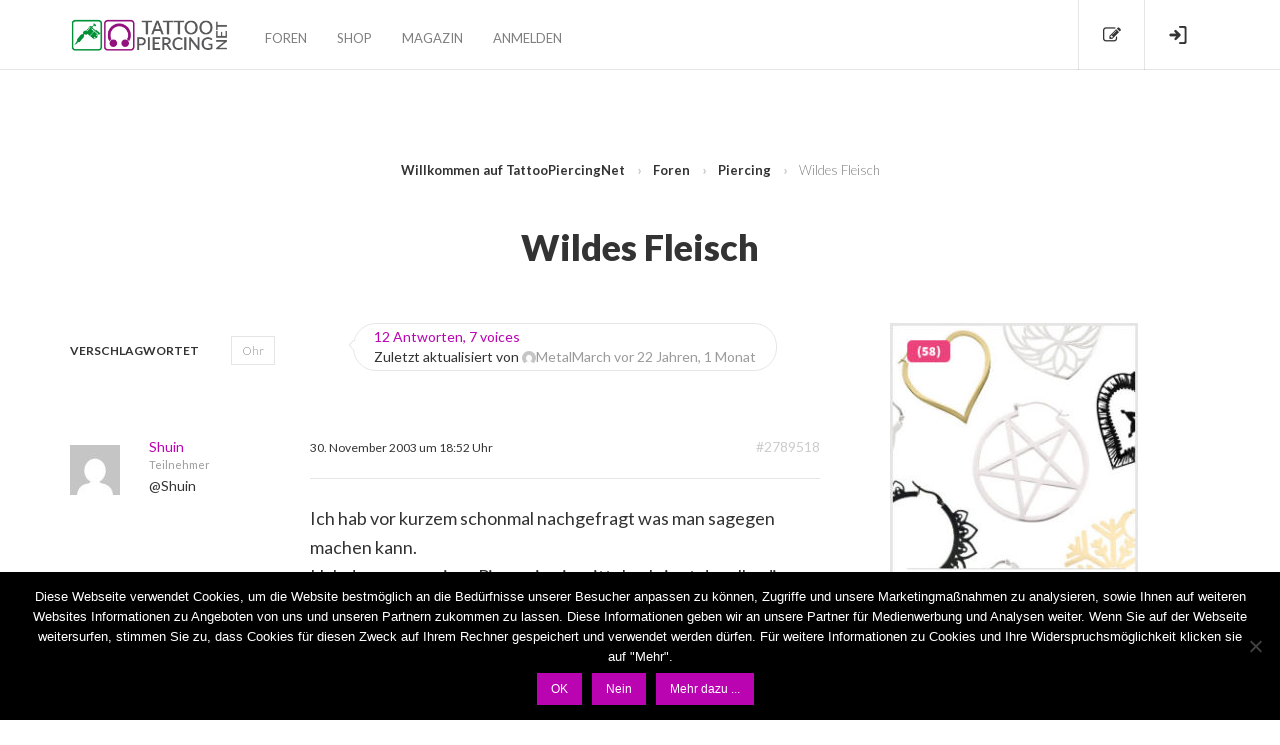

--- FILE ---
content_type: text/html; charset=UTF-8
request_url: https://www.tattoopiercing.net/forums/topic/wildes-fleisch-7/
body_size: 20847
content:
<!DOCTYPE html>

<html lang="de">

	<head>
		<meta charset="UTF-8" />
		<meta name="viewport" content="width=device-width, initial-scale=1, maximum-scale=1, user-scalable=no">
		<meta name="apple-mobile-web-app-capable" content="yes" />
		<meta name="msapplication-tap-highlight" content="no"/>
		<meta http-equiv="X-UA-Compatible" content="IE=edge" />

		<link rel="profile" href="http://gmpg.org/xfn/11" />
		<link rel="pingback" href="https://www.tattoopiercing.net/xmlrpc.php" />

		<!-- Global site tag (gtag.js) - Google Analytics / Google AdWords: 952619472 -->
		<script async src="https://www.googletagmanager.com/gtag/js?id=UA-239850-21"></script>
		<script>
                window.dataLayer = window.dataLayer || [];
                function gtag(){dataLayer.push(arguments);}
                gtag('js', new Date());
                gtag('config', 'UA-239850-21', { 'anonymize_ip': true });
                gtag('config', 'AW-952619472');
		</script>
		<!-- Event snippet for tattoopiercing.net remarketing page -->
		<script>
		  gtag('event', 'conversion', {
		      'send_to': 'AW-952619472/tn9qCNf_s4YBENCjn8YD',
		      'value': 1.0,
		      'currency': 'EUR',
		      'aw_remarketing_only': true
		  });
		</script>
		
		<meta name='robots' content='index, follow, max-image-preview:large, max-snippet:-1, max-video-preview:-1' />

            <script data-no-defer="1" data-ezscrex="false" data-cfasync="false" data-pagespeed-no-defer data-cookieconsent="ignore">
                var ctPublicFunctions = {"_ajax_nonce":"237c83db52","_rest_nonce":"b828ca13e8","_ajax_url":"\/wp-admin\/admin-ajax.php","_rest_url":"https:\/\/www.tattoopiercing.net\/wp-json\/","data__cookies_type":"native","data__ajax_type":"rest","data__bot_detector_enabled":0,"data__frontend_data_log_enabled":1,"cookiePrefix":"","wprocket_detected":false,"host_url":"www.tattoopiercing.net","text__ee_click_to_select":"Klicke, um die gesamten Daten auszuw\u00e4hlen","text__ee_original_email":"Die vollst\u00e4ndige Adresse lautet","text__ee_got_it":"Verstanden","text__ee_blocked":"Blockiert","text__ee_cannot_connect":"Kann keine Verbindung herstellen","text__ee_cannot_decode":"Kann E-Mail nicht dekodieren. Unbekannter Grund","text__ee_email_decoder":"CleanTalk E-Mail-Decoder","text__ee_wait_for_decoding":"Die Magie ist unterwegs!","text__ee_decoding_process":"Bitte warte einen Moment, w\u00e4hrend wir die Kontaktdaten entschl\u00fcsseln."}
            </script>
        
            <script data-no-defer="1" data-ezscrex="false" data-cfasync="false" data-pagespeed-no-defer data-cookieconsent="ignore">
                var ctPublic = {"_ajax_nonce":"237c83db52","settings__forms__check_internal":"1","settings__forms__check_external":"0","settings__forms__force_protection":0,"settings__forms__search_test":"1","settings__forms__wc_add_to_cart":0,"settings__data__bot_detector_enabled":0,"settings__sfw__anti_crawler":1,"blog_home":"https:\/\/www.tattoopiercing.net\/","pixel__setting":"0","pixel__enabled":false,"pixel__url":null,"data__email_check_before_post":1,"data__email_check_exist_post":0,"data__cookies_type":"native","data__key_is_ok":true,"data__visible_fields_required":true,"wl_brandname":"Anti-Spam by CleanTalk","wl_brandname_short":"CleanTalk","ct_checkjs_key":1451935662,"emailEncoderPassKey":"1cf27f9dd857e58a1f6b7f29428d0ffb","bot_detector_forms_excluded":"W10=","advancedCacheExists":false,"varnishCacheExists":false,"wc_ajax_add_to_cart":false}
            </script>
        
	<!-- This site is optimized with the Yoast SEO plugin v26.7 - https://yoast.com/wordpress/plugins/seo/ -->
	<title>Wildes Fleisch - Tattoo &amp; Piercing Forum</title>
	<link rel="canonical" href="https://www.tattoopiercing.net/forums/topic/wildes-fleisch-7/" />
	<meta property="og:locale" content="de_DE" />
	<meta property="og:type" content="article" />
	<meta property="og:title" content="Wildes Fleisch - Tattoo &amp; Piercing Forum" />
	<meta property="og:description" content="Ich hab vor kurzem schonmal nachgefragt was man sagegen machen kann. Hab dann von meiner Piercerin ein mittel gekriegt das allerdings nicht geholfen hat und es noch schlimmer geworden ist. Jetzt mu?? ich es im Krankenhaus operativ enfernen lassen und mein Tragus bin ich dadurch dann auch los. Leider. Ne andere lösung als dieser Octanisept&hellip;" />
	<meta property="og:url" content="https://www.tattoopiercing.net/forums/topic/wildes-fleisch-7/" />
	<meta property="og:site_name" content="Tattoo &amp; Piercing Forum" />
	<meta property="article:publisher" content="https://de-de.facebook.com/wildcatofficial/" />
	<meta property="article:modified_time" content="2018-03-20T12:48:06+00:00" />
	<meta name="twitter:card" content="summary_large_image" />
	<meta name="twitter:site" content="@wildcatde" />
	<meta name="twitter:label1" content="Geschätzte Lesezeit" />
	<meta name="twitter:data1" content="1 Minute" />
	<script type="application/ld+json" class="yoast-schema-graph">{"@context":"https://schema.org","@graph":[{"@type":"WebPage","@id":"https://www.tattoopiercing.net/forums/topic/wildes-fleisch-7/","url":"https://www.tattoopiercing.net/forums/topic/wildes-fleisch-7/","name":"Wildes Fleisch - Tattoo &amp; Piercing Forum","isPartOf":{"@id":"https://www.tattoopiercing.net/#website"},"datePublished":"2003-11-30T17:52:03+00:00","dateModified":"2018-03-20T12:48:06+00:00","breadcrumb":{"@id":"https://www.tattoopiercing.net/forums/topic/wildes-fleisch-7/#breadcrumb"},"inLanguage":"de","potentialAction":[{"@type":"ReadAction","target":["https://www.tattoopiercing.net/forums/topic/wildes-fleisch-7/"]}]},{"@type":"BreadcrumbList","@id":"https://www.tattoopiercing.net/forums/topic/wildes-fleisch-7/#breadcrumb","itemListElement":[{"@type":"ListItem","position":1,"name":"Startseite","item":"https://www.tattoopiercing.net/"},{"@type":"ListItem","position":2,"name":"Themen","item":"https://www.tattoopiercing.net/topics/"},{"@type":"ListItem","position":3,"name":"Piercing","item":"https://www.tattoopiercing.net/forums/forum/piercing/"},{"@type":"ListItem","position":4,"name":"Wildes Fleisch"}]},{"@type":"WebSite","@id":"https://www.tattoopiercing.net/#website","url":"https://www.tattoopiercing.net/","name":"Tattoo &amp; Piercing Forum","description":"Die größten deutschen Bodyart-Foren - ehemals Wildcat Community","potentialAction":[{"@type":"SearchAction","target":{"@type":"EntryPoint","urlTemplate":"https://www.tattoopiercing.net/?s={search_term_string}"},"query-input":{"@type":"PropertyValueSpecification","valueRequired":true,"valueName":"search_term_string"}}],"inLanguage":"de"}]}</script>
	<!-- / Yoast SEO plugin. -->


<link rel='dns-prefetch' href='//maxcdn.bootstrapcdn.com' />
<link rel="alternate" type="application/rss+xml" title="Tattoo &amp; Piercing Forum &raquo; Feed" href="https://www.tattoopiercing.net/feed/" />
<link rel="alternate" type="application/rss+xml" title="Tattoo &amp; Piercing Forum &raquo; Kommentar-Feed" href="https://www.tattoopiercing.net/comments/feed/" />
<link rel="alternate" type="application/rss+xml" title="Tattoo &amp; Piercing Forum &raquo; Wildes Fleisch-Kommentar-Feed" href="https://www.tattoopiercing.net/forums/topic/wildes-fleisch-7/feed/" />
<link rel="alternate" title="oEmbed (JSON)" type="application/json+oembed" href="https://www.tattoopiercing.net/wp-json/oembed/1.0/embed?url=https%3A%2F%2Fwww.tattoopiercing.net%2Fforums%2Ftopic%2Fwildes-fleisch-7%2F" />
<link rel="alternate" title="oEmbed (XML)" type="text/xml+oembed" href="https://www.tattoopiercing.net/wp-json/oembed/1.0/embed?url=https%3A%2F%2Fwww.tattoopiercing.net%2Fforums%2Ftopic%2Fwildes-fleisch-7%2F&#038;format=xml" />
<style id='wp-img-auto-sizes-contain-inline-css' type='text/css'>
img:is([sizes=auto i],[sizes^="auto," i]){contain-intrinsic-size:3000px 1500px}
/*# sourceURL=wp-img-auto-sizes-contain-inline-css */
</style>
<style id='wp-emoji-styles-inline-css' type='text/css'>

	img.wp-smiley, img.emoji {
		display: inline !important;
		border: none !important;
		box-shadow: none !important;
		height: 1em !important;
		width: 1em !important;
		margin: 0 0.07em !important;
		vertical-align: -0.1em !important;
		background: none !important;
		padding: 0 !important;
	}
/*# sourceURL=wp-emoji-styles-inline-css */
</style>
<style id='wp-block-library-inline-css' type='text/css'>
:root{--wp-block-synced-color:#7a00df;--wp-block-synced-color--rgb:122,0,223;--wp-bound-block-color:var(--wp-block-synced-color);--wp-editor-canvas-background:#ddd;--wp-admin-theme-color:#007cba;--wp-admin-theme-color--rgb:0,124,186;--wp-admin-theme-color-darker-10:#006ba1;--wp-admin-theme-color-darker-10--rgb:0,107,160.5;--wp-admin-theme-color-darker-20:#005a87;--wp-admin-theme-color-darker-20--rgb:0,90,135;--wp-admin-border-width-focus:2px}@media (min-resolution:192dpi){:root{--wp-admin-border-width-focus:1.5px}}.wp-element-button{cursor:pointer}:root .has-very-light-gray-background-color{background-color:#eee}:root .has-very-dark-gray-background-color{background-color:#313131}:root .has-very-light-gray-color{color:#eee}:root .has-very-dark-gray-color{color:#313131}:root .has-vivid-green-cyan-to-vivid-cyan-blue-gradient-background{background:linear-gradient(135deg,#00d084,#0693e3)}:root .has-purple-crush-gradient-background{background:linear-gradient(135deg,#34e2e4,#4721fb 50%,#ab1dfe)}:root .has-hazy-dawn-gradient-background{background:linear-gradient(135deg,#faaca8,#dad0ec)}:root .has-subdued-olive-gradient-background{background:linear-gradient(135deg,#fafae1,#67a671)}:root .has-atomic-cream-gradient-background{background:linear-gradient(135deg,#fdd79a,#004a59)}:root .has-nightshade-gradient-background{background:linear-gradient(135deg,#330968,#31cdcf)}:root .has-midnight-gradient-background{background:linear-gradient(135deg,#020381,#2874fc)}:root{--wp--preset--font-size--normal:16px;--wp--preset--font-size--huge:42px}.has-regular-font-size{font-size:1em}.has-larger-font-size{font-size:2.625em}.has-normal-font-size{font-size:var(--wp--preset--font-size--normal)}.has-huge-font-size{font-size:var(--wp--preset--font-size--huge)}.has-text-align-center{text-align:center}.has-text-align-left{text-align:left}.has-text-align-right{text-align:right}.has-fit-text{white-space:nowrap!important}#end-resizable-editor-section{display:none}.aligncenter{clear:both}.items-justified-left{justify-content:flex-start}.items-justified-center{justify-content:center}.items-justified-right{justify-content:flex-end}.items-justified-space-between{justify-content:space-between}.screen-reader-text{border:0;clip-path:inset(50%);height:1px;margin:-1px;overflow:hidden;padding:0;position:absolute;width:1px;word-wrap:normal!important}.screen-reader-text:focus{background-color:#ddd;clip-path:none;color:#444;display:block;font-size:1em;height:auto;left:5px;line-height:normal;padding:15px 23px 14px;text-decoration:none;top:5px;width:auto;z-index:100000}html :where(.has-border-color){border-style:solid}html :where([style*=border-top-color]){border-top-style:solid}html :where([style*=border-right-color]){border-right-style:solid}html :where([style*=border-bottom-color]){border-bottom-style:solid}html :where([style*=border-left-color]){border-left-style:solid}html :where([style*=border-width]){border-style:solid}html :where([style*=border-top-width]){border-top-style:solid}html :where([style*=border-right-width]){border-right-style:solid}html :where([style*=border-bottom-width]){border-bottom-style:solid}html :where([style*=border-left-width]){border-left-style:solid}html :where(img[class*=wp-image-]){height:auto;max-width:100%}:where(figure){margin:0 0 1em}html :where(.is-position-sticky){--wp-admin--admin-bar--position-offset:var(--wp-admin--admin-bar--height,0px)}@media screen and (max-width:600px){html :where(.is-position-sticky){--wp-admin--admin-bar--position-offset:0px}}

/*# sourceURL=wp-block-library-inline-css */
</style><style id='global-styles-inline-css' type='text/css'>
:root{--wp--preset--aspect-ratio--square: 1;--wp--preset--aspect-ratio--4-3: 4/3;--wp--preset--aspect-ratio--3-4: 3/4;--wp--preset--aspect-ratio--3-2: 3/2;--wp--preset--aspect-ratio--2-3: 2/3;--wp--preset--aspect-ratio--16-9: 16/9;--wp--preset--aspect-ratio--9-16: 9/16;--wp--preset--color--black: #000000;--wp--preset--color--cyan-bluish-gray: #abb8c3;--wp--preset--color--white: #ffffff;--wp--preset--color--pale-pink: #f78da7;--wp--preset--color--vivid-red: #cf2e2e;--wp--preset--color--luminous-vivid-orange: #ff6900;--wp--preset--color--luminous-vivid-amber: #fcb900;--wp--preset--color--light-green-cyan: #7bdcb5;--wp--preset--color--vivid-green-cyan: #00d084;--wp--preset--color--pale-cyan-blue: #8ed1fc;--wp--preset--color--vivid-cyan-blue: #0693e3;--wp--preset--color--vivid-purple: #9b51e0;--wp--preset--gradient--vivid-cyan-blue-to-vivid-purple: linear-gradient(135deg,rgb(6,147,227) 0%,rgb(155,81,224) 100%);--wp--preset--gradient--light-green-cyan-to-vivid-green-cyan: linear-gradient(135deg,rgb(122,220,180) 0%,rgb(0,208,130) 100%);--wp--preset--gradient--luminous-vivid-amber-to-luminous-vivid-orange: linear-gradient(135deg,rgb(252,185,0) 0%,rgb(255,105,0) 100%);--wp--preset--gradient--luminous-vivid-orange-to-vivid-red: linear-gradient(135deg,rgb(255,105,0) 0%,rgb(207,46,46) 100%);--wp--preset--gradient--very-light-gray-to-cyan-bluish-gray: linear-gradient(135deg,rgb(238,238,238) 0%,rgb(169,184,195) 100%);--wp--preset--gradient--cool-to-warm-spectrum: linear-gradient(135deg,rgb(74,234,220) 0%,rgb(151,120,209) 20%,rgb(207,42,186) 40%,rgb(238,44,130) 60%,rgb(251,105,98) 80%,rgb(254,248,76) 100%);--wp--preset--gradient--blush-light-purple: linear-gradient(135deg,rgb(255,206,236) 0%,rgb(152,150,240) 100%);--wp--preset--gradient--blush-bordeaux: linear-gradient(135deg,rgb(254,205,165) 0%,rgb(254,45,45) 50%,rgb(107,0,62) 100%);--wp--preset--gradient--luminous-dusk: linear-gradient(135deg,rgb(255,203,112) 0%,rgb(199,81,192) 50%,rgb(65,88,208) 100%);--wp--preset--gradient--pale-ocean: linear-gradient(135deg,rgb(255,245,203) 0%,rgb(182,227,212) 50%,rgb(51,167,181) 100%);--wp--preset--gradient--electric-grass: linear-gradient(135deg,rgb(202,248,128) 0%,rgb(113,206,126) 100%);--wp--preset--gradient--midnight: linear-gradient(135deg,rgb(2,3,129) 0%,rgb(40,116,252) 100%);--wp--preset--font-size--small: 13px;--wp--preset--font-size--medium: 20px;--wp--preset--font-size--large: 36px;--wp--preset--font-size--x-large: 42px;--wp--preset--spacing--20: 0.44rem;--wp--preset--spacing--30: 0.67rem;--wp--preset--spacing--40: 1rem;--wp--preset--spacing--50: 1.5rem;--wp--preset--spacing--60: 2.25rem;--wp--preset--spacing--70: 3.38rem;--wp--preset--spacing--80: 5.06rem;--wp--preset--shadow--natural: 6px 6px 9px rgba(0, 0, 0, 0.2);--wp--preset--shadow--deep: 12px 12px 50px rgba(0, 0, 0, 0.4);--wp--preset--shadow--sharp: 6px 6px 0px rgba(0, 0, 0, 0.2);--wp--preset--shadow--outlined: 6px 6px 0px -3px rgb(255, 255, 255), 6px 6px rgb(0, 0, 0);--wp--preset--shadow--crisp: 6px 6px 0px rgb(0, 0, 0);}:where(.is-layout-flex){gap: 0.5em;}:where(.is-layout-grid){gap: 0.5em;}body .is-layout-flex{display: flex;}.is-layout-flex{flex-wrap: wrap;align-items: center;}.is-layout-flex > :is(*, div){margin: 0;}body .is-layout-grid{display: grid;}.is-layout-grid > :is(*, div){margin: 0;}:where(.wp-block-columns.is-layout-flex){gap: 2em;}:where(.wp-block-columns.is-layout-grid){gap: 2em;}:where(.wp-block-post-template.is-layout-flex){gap: 1.25em;}:where(.wp-block-post-template.is-layout-grid){gap: 1.25em;}.has-black-color{color: var(--wp--preset--color--black) !important;}.has-cyan-bluish-gray-color{color: var(--wp--preset--color--cyan-bluish-gray) !important;}.has-white-color{color: var(--wp--preset--color--white) !important;}.has-pale-pink-color{color: var(--wp--preset--color--pale-pink) !important;}.has-vivid-red-color{color: var(--wp--preset--color--vivid-red) !important;}.has-luminous-vivid-orange-color{color: var(--wp--preset--color--luminous-vivid-orange) !important;}.has-luminous-vivid-amber-color{color: var(--wp--preset--color--luminous-vivid-amber) !important;}.has-light-green-cyan-color{color: var(--wp--preset--color--light-green-cyan) !important;}.has-vivid-green-cyan-color{color: var(--wp--preset--color--vivid-green-cyan) !important;}.has-pale-cyan-blue-color{color: var(--wp--preset--color--pale-cyan-blue) !important;}.has-vivid-cyan-blue-color{color: var(--wp--preset--color--vivid-cyan-blue) !important;}.has-vivid-purple-color{color: var(--wp--preset--color--vivid-purple) !important;}.has-black-background-color{background-color: var(--wp--preset--color--black) !important;}.has-cyan-bluish-gray-background-color{background-color: var(--wp--preset--color--cyan-bluish-gray) !important;}.has-white-background-color{background-color: var(--wp--preset--color--white) !important;}.has-pale-pink-background-color{background-color: var(--wp--preset--color--pale-pink) !important;}.has-vivid-red-background-color{background-color: var(--wp--preset--color--vivid-red) !important;}.has-luminous-vivid-orange-background-color{background-color: var(--wp--preset--color--luminous-vivid-orange) !important;}.has-luminous-vivid-amber-background-color{background-color: var(--wp--preset--color--luminous-vivid-amber) !important;}.has-light-green-cyan-background-color{background-color: var(--wp--preset--color--light-green-cyan) !important;}.has-vivid-green-cyan-background-color{background-color: var(--wp--preset--color--vivid-green-cyan) !important;}.has-pale-cyan-blue-background-color{background-color: var(--wp--preset--color--pale-cyan-blue) !important;}.has-vivid-cyan-blue-background-color{background-color: var(--wp--preset--color--vivid-cyan-blue) !important;}.has-vivid-purple-background-color{background-color: var(--wp--preset--color--vivid-purple) !important;}.has-black-border-color{border-color: var(--wp--preset--color--black) !important;}.has-cyan-bluish-gray-border-color{border-color: var(--wp--preset--color--cyan-bluish-gray) !important;}.has-white-border-color{border-color: var(--wp--preset--color--white) !important;}.has-pale-pink-border-color{border-color: var(--wp--preset--color--pale-pink) !important;}.has-vivid-red-border-color{border-color: var(--wp--preset--color--vivid-red) !important;}.has-luminous-vivid-orange-border-color{border-color: var(--wp--preset--color--luminous-vivid-orange) !important;}.has-luminous-vivid-amber-border-color{border-color: var(--wp--preset--color--luminous-vivid-amber) !important;}.has-light-green-cyan-border-color{border-color: var(--wp--preset--color--light-green-cyan) !important;}.has-vivid-green-cyan-border-color{border-color: var(--wp--preset--color--vivid-green-cyan) !important;}.has-pale-cyan-blue-border-color{border-color: var(--wp--preset--color--pale-cyan-blue) !important;}.has-vivid-cyan-blue-border-color{border-color: var(--wp--preset--color--vivid-cyan-blue) !important;}.has-vivid-purple-border-color{border-color: var(--wp--preset--color--vivid-purple) !important;}.has-vivid-cyan-blue-to-vivid-purple-gradient-background{background: var(--wp--preset--gradient--vivid-cyan-blue-to-vivid-purple) !important;}.has-light-green-cyan-to-vivid-green-cyan-gradient-background{background: var(--wp--preset--gradient--light-green-cyan-to-vivid-green-cyan) !important;}.has-luminous-vivid-amber-to-luminous-vivid-orange-gradient-background{background: var(--wp--preset--gradient--luminous-vivid-amber-to-luminous-vivid-orange) !important;}.has-luminous-vivid-orange-to-vivid-red-gradient-background{background: var(--wp--preset--gradient--luminous-vivid-orange-to-vivid-red) !important;}.has-very-light-gray-to-cyan-bluish-gray-gradient-background{background: var(--wp--preset--gradient--very-light-gray-to-cyan-bluish-gray) !important;}.has-cool-to-warm-spectrum-gradient-background{background: var(--wp--preset--gradient--cool-to-warm-spectrum) !important;}.has-blush-light-purple-gradient-background{background: var(--wp--preset--gradient--blush-light-purple) !important;}.has-blush-bordeaux-gradient-background{background: var(--wp--preset--gradient--blush-bordeaux) !important;}.has-luminous-dusk-gradient-background{background: var(--wp--preset--gradient--luminous-dusk) !important;}.has-pale-ocean-gradient-background{background: var(--wp--preset--gradient--pale-ocean) !important;}.has-electric-grass-gradient-background{background: var(--wp--preset--gradient--electric-grass) !important;}.has-midnight-gradient-background{background: var(--wp--preset--gradient--midnight) !important;}.has-small-font-size{font-size: var(--wp--preset--font-size--small) !important;}.has-medium-font-size{font-size: var(--wp--preset--font-size--medium) !important;}.has-large-font-size{font-size: var(--wp--preset--font-size--large) !important;}.has-x-large-font-size{font-size: var(--wp--preset--font-size--x-large) !important;}
/*# sourceURL=global-styles-inline-css */
</style>

<style id='classic-theme-styles-inline-css' type='text/css'>
/*! This file is auto-generated */
.wp-block-button__link{color:#fff;background-color:#32373c;border-radius:9999px;box-shadow:none;text-decoration:none;padding:calc(.667em + 2px) calc(1.333em + 2px);font-size:1.125em}.wp-block-file__button{background:#32373c;color:#fff;text-decoration:none}
/*# sourceURL=/wp-includes/css/classic-themes.min.css */
</style>
<link rel='stylesheet' id='cleantalk-public-css-css' href='https://www.tattoopiercing.net/wp-content/plugins/cleantalk-spam-protect/css/cleantalk-public.min.css?ver=6.70.1_1766147649' type='text/css' media='all' />
<link rel='stylesheet' id='cleantalk-email-decoder-css-css' href='https://www.tattoopiercing.net/wp-content/plugins/cleantalk-spam-protect/css/cleantalk-email-decoder.min.css?ver=6.70.1_1766147649' type='text/css' media='all' />
<link rel='stylesheet' id='cookie-notice-front-css' href='https://www.tattoopiercing.net/wp-content/plugins/cookie-notice/css/front.min.css?ver=2.5.11' type='text/css' media='all' />
<link rel='stylesheet' id='fontawesome-css' href='//maxcdn.bootstrapcdn.com/font-awesome/4.7.0/css/font-awesome.min.css?ver=4.7.0' type='text/css' media='all' />
<link rel='stylesheet' id='icons-css' href='https://www.tattoopiercing.net/wp-content/themes/onesocial/css-compressed/onesocial-icons.css?ver=1.4.4' type='text/css' media='all' />
<link rel='stylesheet' id='onesocial-main-global-css' href='https://www.tattoopiercing.net/wp-content/themes/onesocial/css-compressed/main-global.css?ver=1.4.4' type='text/css' media='all' />
<link rel='stylesheet' id='onesocial-main-desktop-css' href='https://www.tattoopiercing.net/wp-content/themes/onesocial/css-compressed/main-desktop.css?ver=1.4.4' type='text/css' media='screen and (min-width: 481px)' />
<link rel='stylesheet' id='dashicons-css' href='https://www.tattoopiercing.net/wp-includes/css/dashicons.min.css?ver=6.9' type='text/css' media='all' />
<link rel='stylesheet' id='buddyboss-wp-adminbar-desktop-fixed-css' href='https://www.tattoopiercing.net/wp-content/themes/onesocial/css-compressed/adminbar-desktop-fixed.css?ver=1.4.4' type='text/css' media='screen and (min-width: 481px)' />
<link rel='stylesheet' id='onesocial-main-mobile-css' href='https://www.tattoopiercing.net/wp-content/themes/onesocial/css-compressed/main-mobile.css?ver=1.4.4' type='text/css' media='screen and (max-width: 480px)' />
<link rel='stylesheet' id='onesocial-child-custom-css' href='https://www.tattoopiercing.net/wp-content/themes/onesocial-child/css/custom.css?ver=6.9' type='text/css' media='all' />
<script type="text/javascript" src="https://www.tattoopiercing.net/wp-includes/js/jquery/jquery.min.js?ver=3.7.1" id="jquery-core-js"></script>
<script type="text/javascript" src="https://www.tattoopiercing.net/wp-includes/js/jquery/jquery-migrate.min.js?ver=3.4.1" id="jquery-migrate-js"></script>
<script type="text/javascript" src="https://www.tattoopiercing.net/wp-content/plugins/cleantalk-spam-protect/js/apbct-public-bundle_int-protection_gathering.min.js?ver=6.70.1_1766147649" id="apbct-public-bundle_int-protection_gathering.min-js-js"></script>
<script type="text/javascript" id="cookie-notice-front-js-before">
/* <![CDATA[ */
var cnArgs = {"ajaxUrl":"https:\/\/www.tattoopiercing.net\/wp-admin\/admin-ajax.php","nonce":"ba9765246b","hideEffect":"fade","position":"bottom","onScroll":false,"onScrollOffset":100,"onClick":false,"cookieName":"cookie_notice_accepted","cookieTime":2592000,"cookieTimeRejected":2592000,"globalCookie":false,"redirection":false,"cache":false,"revokeCookies":false,"revokeCookiesOpt":"automatic"};

//# sourceURL=cookie-notice-front-js-before
/* ]]> */
</script>
<script type="text/javascript" src="https://www.tattoopiercing.net/wp-content/plugins/cookie-notice/js/front.min.js?ver=2.5.11" id="cookie-notice-front-js"></script>
<link rel="https://api.w.org/" href="https://www.tattoopiercing.net/wp-json/" /><link rel="EditURI" type="application/rsd+xml" title="RSD" href="https://www.tattoopiercing.net/xmlrpc.php?rsd" />
<meta name="generator" content="WordPress 6.9" />
<link rel='shortlink' href='https://www.tattoopiercing.net/?p=2789518' />

	<script type="text/javascript">var ajaxurl = 'https://www.tattoopiercing.net/wp-admin/admin-ajax.php';</script>


			<style id="onesocial-style">
				a { color:#ba03b1; }.widget_mc4wp_form_widget form p input[type="submit"], .widget.widget_newsletterwidget form div input[type="submit"],.widget.widget_newsletterwidget form p input[type="submit"],.footer-widget #switch-mode input[type="submit"],.woocommerce #respond input#submit,.woocommerce a.button,.woocommerce button.button,.woocommerce input.button,button,input[type="button"],input[type="reset"],article.post-password-required input[type=submit],li.bypostauthor cite span,a.button,#buddypress ul.button-nav li a,#buddypress div.generic-button a,#secondary div.generic-button a,#buddypress .comment-reply-link,.select2-container--default .select2-results__option--highlighted[aria-selected],.entry-header .entry-title a.button,a.bp-title-button,#search-members-form > label:after,#messages-bulk-manage,.boss-search-wrapper label:after,.groups-members-search label:after,#buddypress #group-create-nav .group-create,#buddypress div#item-nav .item-list-tabs ul li .bb-menu-button,.is-mobile #buddypress #mobile-item-nav ul li:active,.is-mobile #buddypress #mobile-item-nav ul li.current,.is-mobile #buddypress #mobile-item-nav ul li.selected,#buddyboss-bbpress-media-attach,#buddyboss-comment-media-attach,.woocommerce .site-content nav.woocommerce-pagination ul li .current,#trigger-sidebar:hover .bb-side-icon,#trigger-sidebar:hover .bb-side-icon:before,#trigger-sidebar:hover .bb-side-icon:after,.header-account-login .count,.header-notifications a.header-button span b,#aw-whats-new-submit-bbmedia {background-color:#ba03b1;}.woocommerce span.onsale,.boss-modal-form .button,.bb-sidebar-on .bb-side-icon,.bb-sidebar-on .bb-side-icon:after,.bb-sidebar-on .bb-side-icon:before,#primary .author-follow div.generic-button a:before,#buddypress div#item-header .inner-avatar-wrap div.generic-button a:before,#secondary .inner-avatar-wrap div.generic-button a:before,body .selectionSharer a.action:hover,#page #main .author-follow div.generic-button.loading a:before,#page #main #buddypress .inner-avatar-wrap .generic-button.loading a:before,body #selectionSharerPopunder-inner a.action:hover {background:#ba03b1;}.woocommerce ul.products li.product .price,.woocommerce div.product p.price,.woocommerce div.product span.price,.woocommerce [type='checkbox']:checked + span,.header-account-login .pop .boss-logout,.header-account-login .pop a:hover,.bboss_ajax_search_item .item .item-title,body .bb-global-search-ac li.bbls-category:hover a:after,.bb-global-search-ac.ui-menu .bbls-view_all_type-type a:hover:after,.bbp-topics-front ul.super-sticky div.bbp-topic-title-content:before,.bbp-topics ul.super-sticky div.bbp-topic-title-content:before,.bbp-topics ul.sticky div.bbp-topic-title-content:before,.bbp-forum-content ul.sticky:before,.bbp-forum-data .last-activity a:hover,#onesocial-recommended-by .title, .bbp-forum-data .post-num,div.bbp-breadcrumb a:hover,li.bbp-forum-info a.bbp-forum-title:before,li.bbp-topic-title a.bbp-topic-permalink:before,#buddypress div#subnav.item-list-tabs ul li.feed a:hover ,#buddypress div#subnav.item-list-tabs ul li.feed a:before,#buddypress div.messages-options-nav .buddyboss-select-inner:after,#buddypress table#message-threads input[type="checkbox"]:checked + strong:after,#buddypress table#message-threads tr td.thread-info p a:hover,.info-group .members-list-filter li a:hover,.info-group .members-list-filter li a.selected,.info-group .bb-follow-title span,#buddypress .btn-group.social a:hover,#buddypress .standard-form div.submit a.prev:hover,#buddypress #group-settings-form input[type="submit"],#buddypress .standard-form div.submit input,.dir-header span,#buddypress .dir-list ul.item-list .item-title a:hover ,#create-group-form #invite-list strong,#create-group-form.standard-form label span.highlight,#buddypress form#whats-new-form #whats-new-submit input[type="submit"],#whats-new-form .whats-author,#buddypress #activity-stream .acomment-options .acomment-like.unfav-comment:before,#buddypress #activity-stream .activity-meta .unfav.bp-secondary-action:before,#primary #buddypress #activity-stream div.activity-meta a:hover:before,#buddypress div.activity-comments div.acomment-meta a:not(.activity-time-since):hover,#buddypress .activity-header a:hover,#posts-carousel footer a,#posts-carousel h3 a:hover,.comments-area article header cite a,.post-author-info .entry-meta a:not(.entry-date),.post-author-info .author-name a:hover ,.posts-stream ul li h2 a:hover,.entry-meta a.read-more,.bb-comment-author,.author-follow div.generic-button.pending_friend + span,.author-follow div.generic-button.following + span,.post-author .load-more-posts.active .bb-icon-bars-f:before,.entry-content blockquote .author,.comment-content blockquote .author,.entry-header .entry-title a:hover,.widget_search #searchform button i:before,.widget #bbp-search-index-form button i:before,.widget .woocommerce-product-search button i:before,.entry-meta a.read-more,.settings #buddypress div#subnav.item-list-tabs ul li.current a,.bb-user-notifications .avatar + a,#main #buddypress .bb-member-quick-link-wrapper .action .generic-button a:hover,#main-wrap #page #main #buddypress div.item-list-tabs li.hideshow ul a:hover,a.comment-reply-link:hover, a.comment-edit-link:hover,.bb-user-name,.dir-header .bb-count,.boss-author-name,.posts-stream ul li h3 a:hover,#main #buddypress .button.bp-secondary-action.loading:after,#main #buddypress .acomment-like.bp-secondary-action.loading:after,#main #buddypress .activity-comments .acomment-options a:hover,#main #buddypress .activity-comments .acomment-options a:hover:after,#main #buddypress .activity-comments .acomment-options a:hover:before,#buddypress .bboss_search_page a.loading:after,.header-account-login .pop .count,.is-mobile #main-wrap #page #buddypress div.item-list-tabs:not(#object-nav) ul li.current a,.is-mobile #main-wrap #page #buddypress div.item-list-tabs:not(#object-nav) ul li.selected a,li.bbp-forum-info a.bbp-forum-title:hover,li.bbp-topic-title a.bbp-topic-permalink:hover,.footer-inner-top a:hover,.boss-group-invite-friend-list strong,.sap-container-wrapper .sap-story-publish,.sap-container-wrapper .sap-story-publish:hover,.recommend-title,.liked .fa-heart,.bookmarked .bb-helper-icon.fa-bookmark,.fa.bb-helper-icon.fa-spinner.fa-spin,.os-loader i,.breadcrumb-wrapper a:hover,.sap-container-wrapper .sap-author-name.sap-author-name,.sap-publish-popup.sap-publish-popup .sap-action-button,#send-private-message.generic-button a:before,input[type="submit"] {color:#ba03b1;}#mobile-header,#onesocial_recommend:after,#onesocial_recommend:before,#bbpress-forums #favorite-toggle .is-favorite .favorite-toggle:before,#bbpress-forums #subscription-toggle .is-subscribed .subscription-toggle:before,#bbpress-forums #favorite-toggle .is-favorite .favorite-toggle:after,#bbpress-forums #subscription-toggle .is-subscribed .subscription-toggle:after,#buddypress #item-title-area .highlight,.bb-cover-photo .update-cover-photo div,#main ul.horiz-gallery .see-more a ,.posts-stream ul li time div:first-child:after,.posts-stream ul li time div:first-child:before,.posts-stream ul li time div:first-child,.group-join a:before, .author-follow a:before,.pagination .current,.bbp-pagination-links span,.loader,.loader:before,.loader:after,.sap-load-more-posts,.button-load-more-posts,#buddypress .activity-list li.load-more a,#buddypress .activity-list li.load-newest a,#fwslider .readmore a,#fwslider .progress {background-color:#ba03b1;}.toggle-sap-widgets:hover .cls-1 {fill:#ba03b1;}.bb-cover-photo,.bb-cover-photo .progress {background:#54ae68;}@-webkit-keyframes load1 {0%,80%,100% {box-shadow:0 0 #ba03b1;height:4em;}40% {box-shadow:0 -2em #ba03b1;height:5em;}}@keyframes load1 {0%,80%,100% {box-shadow:0 0 #ba03b1;height:4em;}40% {box-shadow:0 -2em #ba03b1;height:5em;}}.header-notifications .pop,.header-account-login .pop,.bbp-header li.bbp-forum-info,.bbp-header li.bbp-topic-title,.info-group .members-list-filter,.info-group .trigger-filter.active:before,#buddypress #group-settings-form input[type="submit"],#buddypress .standard-form div.submit input,#buddypress form#whats-new-form #whats-new-submit input[type="submit"],.entry-meta a.read-more,#buddypress #group-create-nav .group-create,.sap-publish-popup.sap-publish-popup .sap-action-button,.sap-container-wrapper .sap-story-publish,#main #buddypress div.item-list-tabs li.hideshow > ul,input[type="submit"] {border-color:#ba03b1;}.main-navigation .nav-menu > li:hover > a,.main-navigation div > ul > .current-menu-item > a,.main-navigation div > ul > .current-menu-ancestor > a {box-shadow:0 -2px 0 #ba03b1 inset;}.header-button.underlined {box-shadow:0 -1px 0 #ba03b1 inset;}input[type="checkbox"] + span:before,input[type="checkbox"] + label:before,input[type="checkbox"] + strong:before,input[type="radio"] + span:before,input[type="radio"] + label:before,input[type="radio"] + strong:before {-webkit-box-shadow:0px 0px 0px 2px #ba03b1;-moz-box-shadow:0px 0px 0px 2px #ba03b1;box-shadow:0px 0px 0px 2px #ba03b1;}.woocommerce-checkout [type='checkbox']:checked + span:before {-webkit-box-shadow:0px 0px 0px 1px #ba03b1;-moz-box-shadow:0px 0px 0px 1px #ba03b1;box-shadow:0px 0px 0px 1px #ba03b1;}.is-desktop #buddypress div#group-create-tabs ul li.current a,.is-desktop #buddypress div#group-create-tabs ul li:hover a,.bp-user.messages.is-desktop #buddypress div#subnav.item-list-tabs ul li#compose-personal-li {border-color:#ba03b1;}.is-desktop #buddypress div#group-create-tabs ul li a,.is-desktop #buddypress div#group-create-tabs ul li:before,.bp-user.messages.is-desktop #buddypress div#subnav.item-list-tabs ul li:hover a,.bp-user.messages.is-desktop #buddypress div#subnav.item-list-tabs ul li.selected a,.bp-user.messages.is-desktop #buddypress div#subnav.item-list-tabs ul li.current a,.bp-user.messages.is-desktop #buddypress div#subnav.item-list-tabs ul li a span,.search.is-desktop #buddypress div:not(#item-nav) > .dir-form div.item-list-tabs ul li a span,.search.is-desktop #buddypress div:not(#item-nav) > .dir-form div.item-list-tabs ul li.active a,.search.is-desktop #buddypress div:not(#item-nav) > .dir-form div.item-list-tabs ul li:hover a,.settings.bp-user.is-desktop #buddypress div#subnav.item-list-tabs ul li:hover a,.settings.bp-user.is-desktop #buddypress div:not(#item-nav) > .item-list-tabs ul li:hover a,.is-desktop #buddypress div#item-nav .item-list-tabs ul li:hover > a,.is-desktop #buddypress div#item-nav .item-list-tabs ul li.selected > a,.is-desktop #buddypress div#item-nav .item-list-tabs ul li.current > a,.is-desktop #buddypress div#item-nav .item-list-tabs ul li a span,.is-desktop #buddypress div#item-nav .item-list-tabs ul li:hover a:after,.is-desktop #buddypress div#item-nav .item-list-tabs ul li.selected a:after,.is-desktop #buddypress div#item-nav .item-list-tabs ul li.current a:after,.is-desktop .buddyboss-select-inner span,.is-desktop .post-author .load-more-posts:hover,.is-desktop .post-author .load-more-posts a:hover,.is-desktop .header-notifications a#user-messages span.count:before,.is-desktop .header-notifications a span.pending-count:before,.is-desktop .header-notifications .pop a:hover {color:#ba03b1;}.is-desktop #buddypress div#subnav.item-list-tabs ul li a span,.is-desktop #buddypress > div[role="navigation"].item-list-tabs ul li a span,.is-desktop #buddypress div:not(#item-nav) > .item-list-tabs ul li a span,.is-desktop #buddypress .dir-form div.item-list-tabs ul li a span,.bp-legacy div#item-body div.item-list-tabs ul li a span,.is-desktop #buddypress div#item-nav .item-list-tabs ul li:hover a:before,.is-desktop #buddypress div#item-nav .item-list-tabs ul li.selected a:before,.is-desktop #buddypress div#item-nav .item-list-tabs ul li.current a:before,.is-desktop .header-button:hover {background-color:#ba03b1;}body, .forgetme:hover, .joinbutton:hover, .siginbutton:hover {color:#333333;}h1, h2, h3, h4, h5, h6, .entry-header .entry-title a {color:#333333;}.site-title {color:#333333;}body, body #main-wrap, .formatted-content {background-color:#ffffff;}@media screen and (max-width:1024px) and (min-width:768px) {.side-panel {background-color:#ffffff;}}body:not(.buddypress) #content article, body.buddypress #content article.error404, .site-content nav.nav-single, .site-content #comments, .bp-legacy div#item-body,.os-loader,.medium-editor-insert-plugin .medium-insert-buttons .medium-insert-buttons-addons li,.sap-publish-popup,.posts-stream,.posts-stream .inner,.sl-count:after,.sl-count:before,.sl-icon:after,.sl-icon:before,#buddypress div#group-create-tabs ul li:before,.sap-editor-wrap .sap-story-publish:hover,.sap-editor-wrap .sap-story-publish,.main-navigation li ul ul,.main-navigation li ul,#main #buddypress div.item-list-tabs li.hideshow > ul,.settings.bp-user #buddypress div#item-nav .item-list-tabs > ul,.header-account-login .pop .bp_components .menupop:not(#wp-admin-bar-my-account) > .ab-sub-wrapper,.header-account-login .pop .links li > .sub-menu,.header-account-login .pop .bp_components .menupop:not(#wp-admin-bar-my-account) > .ab-sub-wrapper:before,.header-account-login .pop .links li > .sub-menu:before,.header-notifications .pop,.header-account-login .pop,#whats-new-header:after,a.to-top,#onesocial-recommended-by:before, .bbp-forum-data:before {background-color:#ffffff;}.settings.bp-user #item-nav .item-list-tabs > ul:after {border-bottom-color:#ffffff;}#onesocial-recommended-by:after, .bbp-forum-data:after {border-color:transparent #ffffff; transparent transparent;}.incom-bubble-style:before {border-color:#ffffff transparent transparent transparent;}div.bbp-template-notice,div.indicator-hint,#bbpress-forums #bbp-your-profile fieldset input,#bbpress-forums #bbp-your-profile fieldset textarea,div#sitewide-notice div#message p {background-color:#f9f9f9;}#header-search form,.site-header {background-color:#ffffff;}.is-mobile #buddypress #mobile-item-nav-wrap,.is-mobile #buddypress ul#activity-stream li.activity-item,body.has-activity.is-mobile #buddypress div.item-list-tabs,body.has-activity.is-mobile #buddypress form#whats-new-form,body.photos.is-mobile #buddypress form#whats-new-form,.is-mobile #buddypress div.activity-comments form.root {background-color:#f9f9f9;}.is-desktop #buddypress div.buddyboss-media-form-wrapper form {background-color:#f9f9f9;}.footer-inner-top {background-color:#f9f9f9;}.footer-inner-bottom {background-color:#242424;}
			</style>
					<style type="text/css" id="wp-custom-css">
			h1.big {
    font-size: 36px;
    line-height: 1.2;
    margin: 45px 0 54px;
}
		</style>
		<style type="text/css" title="dynamic-css" class="options-output">.site-header .site-title{font-family:Lato;font-weight:900;font-style:normal;font-size:28px;}html, #profile-nav span, #wp-admin-bar-shortcode-secondary .alert, .header-notifications a.notification-link span, .site-header #wp-admin-bar-shortcode-secondary .alert, .header-notifications a.notification-link span, .entry-meta .comments-link a, .entry-meta, .activity, .item-list-tabs, #whats-new-options, #item-header-content, #buddypress div#message, #buddypress ul.item-list li div.item-desc, .generic-button, .bb-meta, #item-photos, .forum-titles, .sap-container, .bb-search-forums-label, .woocommerce-page.woocommerce-page .entry-content, .footer-style-2 .footer-inner-top, .footer-style-2 .footer-widget a{font-family:Lato;font-weight:400;font-style:normal;font-size:14px;}h1{font-family:Lato;font-weight:700;font-style:normal;font-size:36px;}h2, .sap-editor-area-wrapper .sap-editable-title{font-family:Merriweather;font-weight:700;font-style:normal;font-size:30px;}h3{font-family:Lato;font-weight:700;font-style:normal;font-size:24px;}h4{font-family:Lato;font-weight:700;font-style:normal;font-size:18px;}h5{font-family:Lato;font-weight:700;font-style:normal;font-size:14px;}h6{font-family:Lato;font-weight:700;font-style:normal;font-size:12px;}#buddypress .dir-list ul.item-list .item-title, .post-author-info .author-name a, div.bbp-forum-title, .bb-group-title{font-family:Lato;font-weight:700;font-style:normal;font-size:20px;}.single-post .entry-content, .archive .entry-content, .default-page .entry-content, .entry-summary, .comment-content, #respond form textarea, .bb-comment-author{font-family:Lato;font-weight:400;font-style:normal;font-size:18px;}#buddypress div#group-create-tabs ul li:before{font-family:Lato;font-weight:300;font-style:normal;font-size:50px;}.bb-slider-container .title{font-family:Lato;font-weight:normal;font-style:normal;font-size:50px;}</style>	<link rel='stylesheet' id='redux-google-fonts-onesocial-options-css' href='https://fonts.googleapis.com/css?family=Lato%3A900%2C400%2C700%2C300%7CMerriweather%3A700&#038;ver=1.0' type='text/css' media='all' />
</head>

	
	<body class="bp-legacy topic bbpress bbp-no-js wp-singular topic-template-default single single-topic postid-2789518 wp-theme-onesocial wp-child-theme-onesocial-child cookies-not-set single-author is-desktop forums-sidebar-active bb-has-sidebar sidebar-right no-adminbar sticky-header header-style-2" data-inputs="1">

		<script type="text/JavaScript">//<![CDATA[
		(function(){var c=document.body.className;c=c.replace(/no-js/,'js');document.body.className=c;})();
		$=jQuery.noConflict();
		//]]></script>
	
		<nav id="mobile-right-panel" class="main-navigation">

	<ul id="menu-titelbar" class="nav-menu clearfix"><li id="menu-item-3786844" class="menu-item menu-item-type-custom menu-item-object-custom menu-item-3786844"><a href="/forums/">Foren</a></li>
<li id="menu-item-3786859" class="menu-item menu-item-type-custom menu-item-object-custom menu-item-3786859"><a href="https://www.wildcat.de?utm_source=tp-net&#038;utm_medium=menu&#038;utm_campaign=wcatpages">Shop</a></li>
<li id="menu-item-3786860" class="menu-item menu-item-type-custom menu-item-object-custom menu-item-3786860"><a href="https://www.piercing.com">Magazin</a></li>
<li id="menu-item-3786841" class="bp-menu bp-login-nav menu-item menu-item-type-custom menu-item-object-custom menu-item-3786841"><a href="https://www.tattoopiercing.net/wp-login.php?redirect_to=https%3A%2F%2Fwww.tattoopiercing.net%2Fforums%2Ftopic%2Fwildes-fleisch-7%2F">Anmelden</a></li>
</ul>
</nav>
		<div id="main-wrap">

			
			<header id="masthead" class="site-header" data-infinite="on">
				<div class="header-wrapper">
					
<div id="logo-area">

	<h2 class="site-title">

	<a href="https://www.tattoopiercing.net/" rel="home">
		<img width="280" height="80" src="https://www.tattoopiercing.net/wp-content/uploads/2018/03/logo-piercingforum-3.png" class="boss-logo" alt="" decoding="async" />	</a>

	</h2>

	<p class="site-description">Die größten deutschen Bodyart-Foren &#8211; ehemals Wildcat Community</p>

</div>					<nav id="site-navigation" class="main-navigation">

	<div class="nav-inner">

		<a class="assistive-text" href="#content" title="Zum Hauptinhalt wechseln">Zum Hauptinhalt wechseln</a>

		<div class="menu-titelbar-container"><ul id="menu-titelbar-1" class="nav-menu onsocial-primary-menu clearfix"><li class="menu-item menu-item-type-custom menu-item-object-custom menu-item-3786844"><a href="/forums/">Foren</a></li>
<li class="menu-item menu-item-type-custom menu-item-object-custom menu-item-3786859"><a href="https://www.wildcat.de?utm_source=tp-net&#038;utm_medium=menu&#038;utm_campaign=wcatpages">Shop</a></li>
<li class="menu-item menu-item-type-custom menu-item-object-custom menu-item-3786860"><a href="https://www.piercing.com">Magazin</a></li>
<li class="bp-menu bp-login-nav menu-item menu-item-type-custom menu-item-object-custom menu-item-3786841"><a href="https://www.tattoopiercing.net/wp-login.php?redirect_to=https%3A%2F%2Fwww.tattoopiercing.net%2Fforums%2Ftopic%2Fwildes-fleisch-7%2F">Anmelden</a></li>
</ul></div>
	</div>

</nav><!-- #site-navigation -->					<div id="header-aside">
	<div id="header-aside-inner">

		
		
		
		
					<a href="https://www.tattoopiercing.net/registrierung/" class="header-button boss-tooltip" data-tooltip="Registrieren"><i class="bb-icon-pencil-square-o"></i></a>
		
		<a href="https://www.tattoopiercing.net/wp-login.php" class="header-button boss-tooltip" data-tooltip="Anmelden"><i class="bb-icon-exit"></i></a>

		
	</div>
</div>				</div>
			</header>

			
<div id="mobile-header">

    <div class="mobile-header-inner">

        <!-- Left button -->
		
        <!-- Right button -->
        <a href="#" id="main-nav" class="right-btn onesocial-mobile-button" data-position="right">Menu</a>
    </div>

	
		<div id="mobile-logo">
			<h1 class="site-title">
				<a href="https://www.tattoopiercing.net/" rel="home">
					Tattoo &amp; Piercing Forum				</a>
			</h1>
		</div>

		
</div><!-- #mobile-header -->
			
			
			<div id="inner-wrap">

				
				
				
				<div id="page" class="hfeed site">

					<div id="main" class="wrapper">
<div id="primary" class="site-content">

			<div class="bbp-breadcrumb"><p><a href="https://www.tattoopiercing.net" class="bbp-breadcrumb-home">Willkommen auf TattooPiercingNet</a> <span class="bbp-breadcrumb-sep">&rsaquo;</span> <a href="https://www.tattoopiercing.net/forums/" class="bbp-breadcrumb-root">Foren</a> <span class="bbp-breadcrumb-sep">&rsaquo;</span> <a href="https://www.tattoopiercing.net/forums/forum/piercing/" class="bbp-breadcrumb-forum">Piercing</a> <span class="bbp-breadcrumb-sep">&rsaquo;</span> <span class="bbp-breadcrumb-current">Wildes Fleisch</span></p></div>
		<header class="entry-header">
			<h1 class="entry-title big">Wildes Fleisch</h1>
		</header>

	
	<div id="content" role="main" class="buddypress-content-wrap">

		<section class="buddypress-content">

			
				<article id="post-2789518" class="post-2789518 topic type-topic status-publish hentry topic-tag-ohr">

					<div class="entry-content">
						
<div id="bbpress-forums">

	<div class="bbp-breadcrumb"><p><a href="https://www.tattoopiercing.net" class="bbp-breadcrumb-home">Willkommen auf TattooPiercingNet</a> <span class="bbp-breadcrumb-sep">&rsaquo;</span> <a href="https://www.tattoopiercing.net/forums/" class="bbp-breadcrumb-root">Foren</a> <span class="bbp-breadcrumb-sep">&rsaquo;</span> <a href="https://www.tattoopiercing.net/forums/forum/piercing/" class="bbp-breadcrumb-forum">Piercing</a> <span class="bbp-breadcrumb-sep">&rsaquo;</span> <span class="bbp-breadcrumb-current">Wildes Fleisch</span></p></div>
	
	        		<div class="bbp-topic-tags"><span>verschlagwortet </span><a href="https://www.tattoopiercing.net/forums/topic-tag/ohr/" rel="tag">Ohr</a></div>       
        <span id="bbp-topic-details">
                        
        <div class="bbp-forum-data"><span class="post-num">12 Antworten, 7 voices</span> <span class="last-activity">Zuletzt aktualisiert von <a href="https://www.tattoopiercing.net/mitglieder/metalmarch/" title="Das Profil von MetalMarch anzeigen" class="bbp-author-link"><span  class="bbp-author-avatar"><img alt='' src='//www.gravatar.com/avatar/8a36bf6cfb374d57e866b01f33f7948f?s=14&#038;r=g&#038;d=mm' srcset='//www.gravatar.com/avatar/8a36bf6cfb374d57e866b01f33f7948f?s=14&#038;r=g&#038;d=mm 2x' class='avatar avatar-14 photo' height='14' width='14' loading='lazy' decoding='async'/></span><span  class="bbp-author-name">MetalMarch</span></a> <a href="https://www.tattoopiercing.net/forums/topic/wildes-fleisch-7/#post-3238876" title="Re: Wildes Fleisch">vor 22 Jahren, 1 Monat</a></span></div>        </span>

		
		
			

<ul id="topic-2789518-replies" class="forums bbp-replies">

	<li class="bbp-body">

		
			
				<div class="loop-item-0 user-id-1274086 bbp-parent-forum-2779240 bbp-parent-topic-2779240 bbp-reply-position-1 odd  post-2789518 topic type-topic status-publish hentry topic-tag-ohr">

	<div class="bbp-reply-author">

		
		<a href="https://www.tattoopiercing.net/mitglieder/Shuin/" title="Das Profil von Shuin anzeigen" class="bbp-author-link"><span  class="bbp-author-avatar"><img alt='' src='//www.gravatar.com/avatar/20113e350c9b2e7d249f03be96c6f8bc?s=50&#038;r=g&#038;d=mm' srcset='//www.gravatar.com/avatar/20113e350c9b2e7d249f03be96c6f8bc?s=50&#038;r=g&#038;d=mm 2x' class='avatar avatar-50 photo' height='50' width='50' loading='lazy' decoding='async'/></span><span  class="bbp-author-name">Shuin</span></a><div class="bbp-author-role">Teilnehmer</div>
		
		<span class="bbp-user-nicename"><span class="handle-sign">@</span>Shuin</span>
	</div><!-- .bbp-reply-author -->

	<div class="bbp-reply-content">

        <div id="post-2789518" class="bbp-reply-header">

            <div class="bbp-meta">

                <span class="bbp-reply-post-date">30. November 2003 um 18:52 Uhr</span>

				
                <a href="https://www.tattoopiercing.net/forums/topic/wildes-fleisch-7/#post-2789518" title="Wildes Fleisch" class="bbp-reply-permalink">#2789518</a>

				
				<span class="bbp-admin-links"></span>
				
            </div><!-- .bbp-meta -->

        </div><!-- #post-2789518 -->

		
		<p>Ich hab vor kurzem schonmal nachgefragt was man sagegen machen kann.<br />
Hab dann von meiner Piercerin ein mittel gekriegt das allerdings nicht geholfen hat und es noch schlimmer geworden ist.<br />
Jetzt mu?? ich es im Krankenhaus operativ enfernen lassen und mein Tragus bin ich dadurch dann auch los. Leider.<br />
Ne andere lösung als dieser Octanisept spray den ich bekommen habe und kamille ist mir nicht mehr eingefallen.</p>
<p>Jetzt meine frage, kann das Wilde fleisch überall auftreten oder kommt das wirklich am häufigsten bei den ohren vor?<br />
Ich möchte mir nämlich bald ein madonna machen lassen, nur mit dieser aktion is mir das ein wenig vergangen, obwohl ich schon andere 5 habe wo nichts war.</p>

		
	</div><!-- .bbp-reply-content -->

</div><!-- .reply -->
			
				<div class="loop-item-1 user-id-1272703 bbp-parent-forum-2779240 bbp-parent-topic-2789518 bbp-reply-position-2 even  post-2920115 reply type-reply status-publish hentry">

	<div class="bbp-reply-author">

		
		<a href="https://www.tattoopiercing.net/mitglieder/girld/" title="Das Profil von girld anzeigen" class="bbp-author-link"><span  class="bbp-author-avatar"><img alt='' src='//www.gravatar.com/avatar/8f50029eb8ba9b173b5b955649064779?s=50&#038;r=g&#038;d=mm' srcset='//www.gravatar.com/avatar/8f50029eb8ba9b173b5b955649064779?s=50&#038;r=g&#038;d=mm 2x' class='avatar avatar-50 photo' height='50' width='50' loading='lazy' decoding='async'/></span><span  class="bbp-author-name">girld</span></a><div class="bbp-author-role">Teilnehmer</div>
		
		<span class="bbp-user-nicename"><span class="handle-sign">@</span>girld</span>
	</div><!-- .bbp-reply-author -->

	<div class="bbp-reply-content">

        <div id="post-2920115" class="bbp-reply-header">

            <div class="bbp-meta">

                <span class="bbp-reply-post-date">30. November 2003 um 20:37 Uhr</span>

				
                <a href="https://www.tattoopiercing.net/forums/topic/wildes-fleisch-7/#post-2920115" title="Re: Wildes Fleisch" class="bbp-reply-permalink">#2920115</a>

				
				<span class="bbp-admin-links"></span>
				
            </div><!-- .bbp-meta -->

        </div><!-- #post-2920115 -->

		
		<p>Naja bei mir soll es im Mund gewesen sein.Ich hab vor ca.5 Wochen die weißheitszähne rausbekommen und danach,als fast alles verheilt war,hab ich immer auf Fleisch gebissen.Das soll wohl wildes Fleisch gewesen sein.Ich habs mit Salzwasser wieder wegbekommen.Am Bauchnabel hatte ich auch mal sowas ähnliches,aber da war es noch nicht richtig verheilt.<br />
Liebe Grü??e Girl</p>

		
	</div><!-- .bbp-reply-content -->

</div><!-- .reply -->
			
				<div class="loop-item-2 user-id-1227206 bbp-parent-forum-2779240 bbp-parent-topic-2789518 bbp-reply-position-3 odd  post-3217557 reply type-reply status-publish hentry">

	<div class="bbp-reply-author">

		
		<a href="https://www.tattoopiercing.net/mitglieder/metalmarch/" title="Das Profil von MetalMarch anzeigen" class="bbp-author-link"><span  class="bbp-author-avatar"><img alt='' src='//www.gravatar.com/avatar/8a36bf6cfb374d57e866b01f33f7948f?s=50&#038;r=g&#038;d=mm' srcset='//www.gravatar.com/avatar/8a36bf6cfb374d57e866b01f33f7948f?s=50&#038;r=g&#038;d=mm 2x' class='avatar avatar-50 photo' height='50' width='50' loading='lazy' decoding='async'/></span><span  class="bbp-author-name">MetalMarch</span></a><div class="bbp-author-role">Teilnehmer</div>
		
		<span class="bbp-user-nicename"><span class="handle-sign">@</span>metalmarch</span>
	</div><!-- .bbp-reply-author -->

	<div class="bbp-reply-content">

        <div id="post-3217557" class="bbp-reply-header">

            <div class="bbp-meta">

                <span class="bbp-reply-post-date">30. November 2003 um 21:47 Uhr</span>

				
                <a href="https://www.tattoopiercing.net/forums/topic/wildes-fleisch-7/#post-3217557" title="Re: Wildes Fleisch" class="bbp-reply-permalink">#3217557</a>

				
				<span class="bbp-admin-links"></span>
				
            </div><!-- .bbp-meta -->

        </div><!-- #post-3217557 -->

		
		<p>wildes fleisch kann überall vorkommen. nimm silicea d 12 tabletten und 3%ige wasserstoffperoxidlösung. diese nur auf die betroffene hautstellen auftragen.aber hey, es wegschneiden zu lassen ist erstens kein akt und zweitens kannste dir das oiercing nachm eingriff doch sofort wieer reinsetzen.</p>

		
	</div><!-- .bbp-reply-content -->

</div><!-- .reply -->
			
				<div class="loop-item-3 user-id-0 bbp-parent-forum-2779240 bbp-parent-topic-2789518 bbp-reply-position-4 even  post-3236591 reply type-reply status-publish hentry">

	<div class="bbp-reply-author">

		
		<span  class="bbp-author-avatar"><img alt='' src='https://secure.gravatar.com/avatar/?s=50&#038;d=mm&#038;r=g' srcset='https://secure.gravatar.com/avatar/?s=100&#038;d=mm&#038;r=g 2x' class='avatar avatar-50 photo avatar-default' height='50' width='50' loading='lazy' decoding='async'/></span><span  class="bbp-author-name">Anonym</span><div class="bbp-author-role">Gast</div>
		
		<span class="bbp-user-nicename"><span class="handle-sign">@</span></span>
	</div><!-- .bbp-reply-author -->

	<div class="bbp-reply-content">

        <div id="post-3236591" class="bbp-reply-header">

            <div class="bbp-meta">

                <span class="bbp-reply-post-date">30. November 2003 um 21:52 Uhr</span>

				
                <a href="https://www.tattoopiercing.net/forums/topic/wildes-fleisch-7/#post-3236591" title="Re: Wildes Fleisch" class="bbp-reply-permalink">#3236591</a>

				
				<span class="bbp-admin-links"></span>
				
            </div><!-- .bbp-meta -->

        </div><!-- #post-3236591 -->

		
		<p>Ich hatte wildes Fleisch am Industrial und es ist weggegangen nachdem ich PTFE-Stäbe eingesetzt hatte und auch ne Weile Tyrosur-Gel benutzt habe. Aber wichtig ist halt vor allem, dass die Belastung so gering wie möglich ist, und das geht am besten mit ausreichend kurzen (aber auch nicht zu kurzen) Teflon Stäben, hab ich die Erfahrung gemacht. Octenisept und Kamille benutze ich standardmä??ig zur Behandlung meiner Piercings, d.h. bei wildem Fleisch richten die meiner Meinung nach nicht viel aus. (Aber ich bin da kein Experte&#8230; ich hab eh das Gefühl, dass es mit dem Wilden Fleisch ne ziemliche Glückssache ist&#8230;)</p>
<p>Naja keine Ahnung. Ich würd an deiner Stelle auch mal die Silicea Tabletten probieren und PTFE Stäbe, von beidem hab ich viel Gutes gehört. Operieren muss ja nicht sofort sein, aber keine Ahnung wie fortgeschritten das bei dir ist..</p>
<p>LG Liz</p>

		
	</div><!-- .bbp-reply-content -->

</div><!-- .reply -->
			
				<div class="loop-item-4 user-id-1227206 bbp-parent-forum-2779240 bbp-parent-topic-2789518 bbp-reply-position-5 odd  post-3003559 reply type-reply status-publish hentry">

	<div class="bbp-reply-author">

		
		<a href="https://www.tattoopiercing.net/mitglieder/metalmarch/" title="Das Profil von MetalMarch anzeigen" class="bbp-author-link"><span  class="bbp-author-avatar"><img alt='' src='//www.gravatar.com/avatar/8a36bf6cfb374d57e866b01f33f7948f?s=50&#038;r=g&#038;d=mm' srcset='//www.gravatar.com/avatar/8a36bf6cfb374d57e866b01f33f7948f?s=50&#038;r=g&#038;d=mm 2x' class='avatar avatar-50 photo' height='50' width='50' loading='lazy' decoding='async'/></span><span  class="bbp-author-name">MetalMarch</span></a><div class="bbp-author-role">Teilnehmer</div>
		
		<span class="bbp-user-nicename"><span class="handle-sign">@</span>metalmarch</span>
	</div><!-- .bbp-reply-author -->

	<div class="bbp-reply-content">

        <div id="post-3003559" class="bbp-reply-header">

            <div class="bbp-meta">

                <span class="bbp-reply-post-date">30. November 2003 um 22:34 Uhr</span>

				
                <a href="https://www.tattoopiercing.net/forums/topic/wildes-fleisch-7/#post-3003559" title="Re: Wildes Fleisch" class="bbp-reply-permalink">#3003559</a>

				
				<span class="bbp-admin-links"></span>
				
            </div><!-- .bbp-meta -->

        </div><!-- #post-3003559 -->

		
		<p>das ist ja keine richtige op, einfach betäubung und das was über is weg.und tyrosur gg wildfleisvch?! das ist antibiotika, das is gg entzündunge´n</p>

		
	</div><!-- .bbp-reply-content -->

</div><!-- .reply -->
			
				<div class="loop-item-5 user-id-0 bbp-parent-forum-2779240 bbp-parent-topic-2789518 bbp-reply-position-6 even  post-3071860 reply type-reply status-publish hentry">

	<div class="bbp-reply-author">

		
		<span  class="bbp-author-avatar"><img alt='' src='https://secure.gravatar.com/avatar/?s=50&#038;d=mm&#038;r=g' srcset='https://secure.gravatar.com/avatar/?s=100&#038;d=mm&#038;r=g 2x' class='avatar avatar-50 photo avatar-default' height='50' width='50' loading='lazy' decoding='async'/></span><span  class="bbp-author-name">Anonym</span><div class="bbp-author-role">Gast</div>
		
		<span class="bbp-user-nicename"><span class="handle-sign">@</span></span>
	</div><!-- .bbp-reply-author -->

	<div class="bbp-reply-content">

        <div id="post-3071860" class="bbp-reply-header">

            <div class="bbp-meta">

                <span class="bbp-reply-post-date">1. Dezember 2003 um 16:46 Uhr</span>

				
                <a href="https://www.tattoopiercing.net/forums/topic/wildes-fleisch-7/#post-3071860" title="Re: Wildes Fleisch" class="bbp-reply-permalink">#3071860</a>

				
				<span class="bbp-admin-links"></span>
				
            </div><!-- .bbp-meta -->

        </div><!-- #post-3071860 -->

		
		<p>Ja ich weiß&#8230; aber wildes Fleisch entsteht und wächst ja meistens, während man die Entzündung nicht in den Griff kriegt. Muss ja nichtmal gleich richtig doll schlimm entzündet sein, manchmal reicht es, wenns bisschen rot ist und wehtut und man merkt, wie das wilde FLeisch langsam grö??er wird. Ich habs dann halt so weggekriegt, dass ich Tyrosur benutzt hab, als alles andere einfach nicht helfen wollte und damit es möglichst schnell weg ist. (Natürlich muss man auch die Ursache der Reizung entfernen, was oft wohl der Titanstab ist, wie mir scheint, ganz einfach wegen der blöden Kruste. Bei mir wars jedenfalls n ziemlicher Unterschied.) Wenn die Entzündung weg ist, natürlich sofort wieder auf Kamille oder einfach Wasser/Salzwasser umsteigen. Aber einfach um die Heilung zu beschleunigen, denn je langsamer das dauert, desto grö??er wird das Wilde Fleisch ja, wenns erstmal angefangen hat.</p>
<p>Ich habs allerdings nicht nur dadurch weggekriegt sondern weil ich ständig dran rumgepult hab.. Hab immer mit dem Fingernagel versucht unter den Knubbel zu kommen und ihn so &#8222;abzukratzen&#8220; &#8230; war dann nur total blutig und es war natürlich auch nicht ab, aber es bildete sich dann zurück. Der Körper scheint das zu brauchen, dass man ihn drauf aufmerksam macht. Ist natürlich nicht empfehlenswert&#8230; aber es hilft irgendwie.</p>
<p>Und wie sieht das dann aus, wenn das WF wegoperiert wurde? Stell mir das dann als eine kleine flächige Wunde vor, die sich dann auch vernarbt. Das ist ja dann auch nicht toll. Oder wie muss man sich das vorstellen?</p>
<p>LG Liz</p>

		
	</div><!-- .bbp-reply-content -->

</div><!-- .reply -->
			
				<div class="loop-item-6 user-id-1271115 bbp-parent-forum-2779240 bbp-parent-topic-2789518 bbp-reply-position-7 odd  post-3169269 reply type-reply status-publish hentry">

	<div class="bbp-reply-author">

		
		<a href="https://www.tattoopiercing.net/mitglieder/WeWe/" title="Das Profil von WeWe anzeigen" class="bbp-author-link"><span  class="bbp-author-avatar"><img alt='' src='//www.gravatar.com/avatar/243123fb7922a79d630661e857031ef5?s=50&#038;r=g&#038;d=mm' srcset='//www.gravatar.com/avatar/243123fb7922a79d630661e857031ef5?s=50&#038;r=g&#038;d=mm 2x' class='avatar avatar-50 photo' height='50' width='50' loading='lazy' decoding='async'/></span><span  class="bbp-author-name">WeWe</span></a><div class="bbp-author-role">Teilnehmer</div>
		
		<span class="bbp-user-nicename"><span class="handle-sign">@</span>WeWe</span>
	</div><!-- .bbp-reply-author -->

	<div class="bbp-reply-content">

        <div id="post-3169269" class="bbp-reply-header">

            <div class="bbp-meta">

                <span class="bbp-reply-post-date">1. Dezember 2003 um 16:53 Uhr</span>

				
                <a href="https://www.tattoopiercing.net/forums/topic/wildes-fleisch-7/#post-3169269" title="Re: Wildes Fleisch" class="bbp-reply-permalink">#3169269</a>

				
				<span class="bbp-admin-links"></span>
				
            </div><!-- .bbp-meta -->

        </div><!-- #post-3169269 -->

		
		<p>&gt;&gt;aber wildes Fleisch entsteht und wächst ja meistens, während man die Entzündung nicht in den Griff kriegt</p>
<p>wo hast du das denn her?</p>

		
	</div><!-- .bbp-reply-content -->

</div><!-- .reply -->
			
				<div class="loop-item-7 user-id-1584532 bbp-parent-forum-2779240 bbp-parent-topic-2789518 bbp-reply-position-8 even  post-3109232 reply type-reply status-publish hentry">

	<div class="bbp-reply-author">

		
		<a href="https://www.tattoopiercing.net/mitglieder/Horrorgrietsche/" title="Das Profil von Mella123 anzeigen" class="bbp-author-link"><span  class="bbp-author-avatar"><img alt='' src='//www.gravatar.com/avatar/c175ba5c3e6a004f5c770552e687cfbe?s=50&#038;r=g&#038;d=mm' srcset='//www.gravatar.com/avatar/c175ba5c3e6a004f5c770552e687cfbe?s=50&#038;r=g&#038;d=mm 2x' class='avatar avatar-50 photo' height='50' width='50' loading='lazy' decoding='async'/></span><span  class="bbp-author-name">Mella123</span></a><div class="bbp-author-role">Teilnehmer</div>
		
		<span class="bbp-user-nicename"><span class="handle-sign">@</span>Horrorgrietsche</span>
	</div><!-- .bbp-reply-author -->

	<div class="bbp-reply-content">

        <div id="post-3109232" class="bbp-reply-header">

            <div class="bbp-meta">

                <span class="bbp-reply-post-date">2. Dezember 2003 um 14:57 Uhr</span>

				
                <a href="https://www.tattoopiercing.net/forums/topic/wildes-fleisch-7/#post-3109232" title="Re: Wildes Fleisch" class="bbp-reply-permalink">#3109232</a>

				
				<span class="bbp-admin-links"></span>
				
            </div><!-- .bbp-meta -->

        </div><!-- #post-3109232 -->

		
		<p>hab mein Tragus auch schon ziemlich lange, entzündet sich auch immer wieder! Mache dann immer etwas Olivenöl drauf! In letzter Zeit nehm ich aber Augensalbe, seitdem hab ich so gut wie keine Probleme mehr damit! Kannst es ja auch mal mit Penatencreme ausprobieren &#8211; soll auch helfen!</p>

		
	</div><!-- .bbp-reply-content -->

</div><!-- .reply -->
			
				<div class="loop-item-8 user-id-1281638 bbp-parent-forum-2779240 bbp-parent-topic-2789518 bbp-reply-position-9 odd  post-2912819 reply type-reply status-publish hentry">

	<div class="bbp-reply-author">

		
		<a href="https://www.tattoopiercing.net/mitglieder/rock_ya_high/" title="Das Profil von rock_ya_high anzeigen" class="bbp-author-link"><span  class="bbp-author-avatar"><img alt='' src='//www.gravatar.com/avatar/5c96032b963c53d3402a4789df87555e?s=50&#038;r=g&#038;d=mm' srcset='//www.gravatar.com/avatar/5c96032b963c53d3402a4789df87555e?s=50&#038;r=g&#038;d=mm 2x' class='avatar avatar-50 photo' height='50' width='50' loading='lazy' decoding='async'/></span><span  class="bbp-author-name">rock_ya_high</span></a><div class="bbp-author-role">Teilnehmer</div>
		
		<span class="bbp-user-nicename"><span class="handle-sign">@</span>rock_ya_high</span>
	</div><!-- .bbp-reply-author -->

	<div class="bbp-reply-content">

        <div id="post-2912819" class="bbp-reply-header">

            <div class="bbp-meta">

                <span class="bbp-reply-post-date">3. Dezember 2003 um 14:13 Uhr</span>

				
                <a href="https://www.tattoopiercing.net/forums/topic/wildes-fleisch-7/#post-2912819" title="Re: Wildes Fleisch" class="bbp-reply-permalink">#2912819</a>

				
				<span class="bbp-admin-links"></span>
				
            </div><!-- .bbp-meta -->

        </div><!-- #post-2912819 -->

		
		<p>Penatencreme?? Naja, wer dran glaubt! Ich würd dir dann auch lieber Tyrosur empfehlen, hilft jedenfalls bei mir gegen alles. Hab damit WF am Bauchnabel und am Tragus wegbekommen (obwohls eigentlich so ziehmlich von allein weg ging). Wegschneiden würd ichs nich lassen, s gibt doch irgend n Zeug, dass die Stelle, sozusagen das wilde Fleisch austrocknet un dann weggeht. Oder ned?!?<br />
egal, viel glück damit&#8230; greetz *rock*</p>

		
	</div><!-- .bbp-reply-content -->

</div><!-- .reply -->
			
				<div class="loop-item-9 user-id-0 bbp-parent-forum-2779240 bbp-parent-topic-2789518 bbp-reply-position-10 even  post-2959826 reply type-reply status-publish hentry">

	<div class="bbp-reply-author">

		
		<span  class="bbp-author-avatar"><img alt='' src='https://secure.gravatar.com/avatar/?s=50&#038;d=mm&#038;r=g' srcset='https://secure.gravatar.com/avatar/?s=100&#038;d=mm&#038;r=g 2x' class='avatar avatar-50 photo avatar-default' height='50' width='50' loading='lazy' decoding='async'/></span><span  class="bbp-author-name">Anonym</span><div class="bbp-author-role">Gast</div>
		
		<span class="bbp-user-nicename"><span class="handle-sign">@</span></span>
	</div><!-- .bbp-reply-author -->

	<div class="bbp-reply-content">

        <div id="post-2959826" class="bbp-reply-header">

            <div class="bbp-meta">

                <span class="bbp-reply-post-date">3. Dezember 2003 um 16:38 Uhr</span>

				
                <a href="https://www.tattoopiercing.net/forums/topic/wildes-fleisch-7/#post-2959826" title="Re: Wildes Fleisch" class="bbp-reply-permalink">#2959826</a>

				
				<span class="bbp-admin-links"></span>
				
            </div><!-- .bbp-meta -->

        </div><!-- #post-2959826 -->

		
		<p>Nirgendwo her, es ist meine Erfahrung.</p>
<p>Wo kommt es deiner Meinung nach denn her?</p>
<p>(Den Umkehrschluss, dass jede Entzündung Wildes Fleisch mit sich bringt, habe ich natürlich nicht gemeint und wäre ja auch falsch.)</p>

		
	</div><!-- .bbp-reply-content -->

</div><!-- .reply -->
			
				<div class="loop-item-10 user-id-1271115 bbp-parent-forum-2779240 bbp-parent-topic-2789518 bbp-reply-position-11 odd  post-3078109 reply type-reply status-publish hentry">

	<div class="bbp-reply-author">

		
		<a href="https://www.tattoopiercing.net/mitglieder/WeWe/" title="Das Profil von WeWe anzeigen" class="bbp-author-link"><span  class="bbp-author-avatar"><img alt='' src='//www.gravatar.com/avatar/243123fb7922a79d630661e857031ef5?s=50&#038;r=g&#038;d=mm' srcset='//www.gravatar.com/avatar/243123fb7922a79d630661e857031ef5?s=50&#038;r=g&#038;d=mm 2x' class='avatar avatar-50 photo' height='50' width='50' loading='lazy' decoding='async'/></span><span  class="bbp-author-name">WeWe</span></a><div class="bbp-author-role">Teilnehmer</div>
		
		<span class="bbp-user-nicename"><span class="handle-sign">@</span>WeWe</span>
	</div><!-- .bbp-reply-author -->

	<div class="bbp-reply-content">

        <div id="post-3078109" class="bbp-reply-header">

            <div class="bbp-meta">

                <span class="bbp-reply-post-date">3. Dezember 2003 um 17:19 Uhr</span>

				
                <a href="https://www.tattoopiercing.net/forums/topic/wildes-fleisch-7/#post-3078109" title="Re: Wildes Fleisch" class="bbp-reply-permalink">#3078109</a>

				
				<span class="bbp-admin-links"></span>
				
            </div><!-- .bbp-meta -->

        </div><!-- #post-3078109 -->

		
		<p>Persönliche Disposition und Irritation durch Fremdkörper = Fremdkörpergranulom</p>

		
	</div><!-- .bbp-reply-content -->

</div><!-- .reply -->
			
				<div class="loop-item-11 user-id-1286426 bbp-parent-forum-2779240 bbp-parent-topic-2789518 bbp-reply-position-12 even  post-3160654 reply type-reply status-publish hentry">

	<div class="bbp-reply-author">

		
		<a href="https://www.tattoopiercing.net/mitglieder/Tiffani/" title="Das Profil von Tiffani anzeigen" class="bbp-author-link"><span  class="bbp-author-avatar"><img alt='' src='//www.gravatar.com/avatar/b6ae875b83eeb8773886a25f7c1ee203?s=50&#038;r=g&#038;d=mm' srcset='//www.gravatar.com/avatar/b6ae875b83eeb8773886a25f7c1ee203?s=50&#038;r=g&#038;d=mm 2x' class='avatar avatar-50 photo' height='50' width='50' loading='lazy' decoding='async'/></span><span  class="bbp-author-name">Tiffani</span></a><div class="bbp-author-role">Teilnehmer</div>
		
		<span class="bbp-user-nicename"><span class="handle-sign">@</span>Tiffani</span>
	</div><!-- .bbp-reply-author -->

	<div class="bbp-reply-content">

        <div id="post-3160654" class="bbp-reply-header">

            <div class="bbp-meta">

                <span class="bbp-reply-post-date">3. Dezember 2003 um 21:28 Uhr</span>

				
                <a href="https://www.tattoopiercing.net/forums/topic/wildes-fleisch-7/#post-3160654" title="Re: Wildes Fleisch" class="bbp-reply-permalink">#3160654</a>

				
				<span class="bbp-admin-links"></span>
				
            </div><!-- .bbp-meta -->

        </div><!-- #post-3160654 -->

		
		<p>also ich habe wildes fleisch am ZP und nix machen lassen. meine piercerin meinte ich solle es beobachten und siehe da &#8211; jetzt nach 7wochen is es fast kompkett weg! ich hatte nämlich keine lust auf ne op und wenn man es wegschneiden lässt kommt es eher wieder, als wenn es von alleine verschwindet. WF geht meistens von alleine weg, man mu?? nur ein paar monate geduld haben!<br />
liebe grü??e tiff</p>

		
	</div><!-- .bbp-reply-content -->

</div><!-- .reply -->
			
				<div class="loop-item-12 user-id-1227206 bbp-parent-forum-2779240 bbp-parent-topic-2789518 bbp-reply-position-13 odd  post-3238876 reply type-reply status-publish hentry">

	<div class="bbp-reply-author">

		
		<a href="https://www.tattoopiercing.net/mitglieder/metalmarch/" title="Das Profil von MetalMarch anzeigen" class="bbp-author-link"><span  class="bbp-author-avatar"><img alt='' src='//www.gravatar.com/avatar/8a36bf6cfb374d57e866b01f33f7948f?s=50&#038;r=g&#038;d=mm' srcset='//www.gravatar.com/avatar/8a36bf6cfb374d57e866b01f33f7948f?s=50&#038;r=g&#038;d=mm 2x' class='avatar avatar-50 photo' height='50' width='50' loading='lazy' decoding='async'/></span><span  class="bbp-author-name">MetalMarch</span></a><div class="bbp-author-role">Teilnehmer</div>
		
		<span class="bbp-user-nicename"><span class="handle-sign">@</span>metalmarch</span>
	</div><!-- .bbp-reply-author -->

	<div class="bbp-reply-content">

        <div id="post-3238876" class="bbp-reply-header">

            <div class="bbp-meta">

                <span class="bbp-reply-post-date">4. Dezember 2003 um 13:01 Uhr</span>

				
                <a href="https://www.tattoopiercing.net/forums/topic/wildes-fleisch-7/#post-3238876" title="Re: Wildes Fleisch" class="bbp-reply-permalink">#3238876</a>

				
				<span class="bbp-admin-links"></span>
				
            </div><!-- .bbp-meta -->

        </div><!-- #post-3238876 -->

		
		<p>ja das zeug ist, wie schon oben erwähnt, 3%iges wasserstoffperoxid</p>

		
	</div><!-- .bbp-reply-content -->

</div><!-- .reply -->
			
		
	</li><!-- .bbp-body -->

	<li class="bbp-footer">

		<div class="bbp-reply-author">Autor</div>

		<div class="bbp-reply-content">

			
				Beiträge
			
		</div><!-- .bbp-reply-content -->

	</li><!-- .bbp-footer -->

</ul><!-- #topic-2789518-replies -->


			
<div class="bbp-pagination">
	<div class="bbp-pagination-count">Ansicht von 13 Beiträgen – 1 bis 13 (von insgesamt 13)</div>
	<div class="bbp-pagination-links"></div>
</div>


		
		

	<div id="no-reply-2789518" class="bbp-no-reply">
		<div class="bbp-template-notice">
			<ul>
				<li>Du musst angemeldet sein, um auf dieses Thema antworten zu können.</li>
			</ul>
		</div>

		
			
<form method="post" action="https://www.tattoopiercing.net/wp-login.php" class="bbp-login-form">
	<fieldset class="bbp-form">
		<legend>Anmelden</legend>

		<div class="bbp-username">
			<label for="user_login">Benutzername: </label>
			<input type="text" name="log" value="" size="20" maxlength="100" id="user_login" autocomplete="off" />
		</div>

		<div class="bbp-password">
			<label for="user_pass">Passwort: </label>
			<input type="password" name="pwd" value="" size="20" id="user_pass" autocomplete="off" />
		</div>

		<div class="bbp-remember-me">
			<input type="checkbox" name="rememberme" value="forever"  id="rememberme" />
			<label for="rememberme">Angemeldet bleiben</label>
		</div>

		
		<div class="bbp-submit-wrapper">

			<button type="submit" name="user-submit" id="user-submit" class="button submit user-submit">Anmelden</button>

			
	<input type="hidden" name="user-cookie" value="1" />

	<input type="hidden" id="bbp_redirect_to" name="redirect_to" value="https://www.tattoopiercing.net/forums/topic/wildes-fleisch-7/" /><input type="hidden" id="_wpnonce" name="_wpnonce" value="3177c2a32a" /><input type="hidden" name="_wp_http_referer" value="/forums/topic/wildes-fleisch-7/" />
		</div>
	</fieldset>
</form>

		
	</div>



	
	
</div>
											</div><!-- .entry-content -->

					<footer class="entry-meta"></footer><!-- .entry-meta -->

				</article><!-- #post -->

				

			
		</section>

		
	<div id="secondary" class="widget-area" role="complementary">
		<aside id="media_image-15" class="widget widget_media_image"><a href="https://www.wildcat.de/shop/piercing/hoops/?utm_source=tp-net&#038;utm_medium=sb-hoops&#038;utm_campaign=wcatpages"><img width="248" height="300" src="https://www.tattoopiercing.net/wp-content/uploads/2018/03/hoops-248x300.jpg" class="image wp-image-3787451  attachment-medium size-medium" alt="" style="max-width: 100%; height: auto;" decoding="async" loading="lazy" srcset="https://www.tattoopiercing.net/wp-content/uploads/2018/03/hoops-248x300.jpg 248w, https://www.tattoopiercing.net/wp-content/uploads/2018/03/hoops.jpg 259w" sizes="auto, (max-width: 248px) 100vw, 248px" /></a></aside><aside id="media_image-14" class="widget widget_media_image"><a href="https://www.wildcat.de/shop/piercing/earweights/?utm_source=tp-net&#038;utm_medium=sb-ohrgew&#038;utm_campaign=wcatpages"><img width="248" height="300" src="https://www.tattoopiercing.net/wp-content/uploads/2018/03/ohrgewichte-248x300.jpg" class="image wp-image-3787448  attachment-medium size-medium" alt="" style="max-width: 100%; height: auto;" decoding="async" loading="lazy" srcset="https://www.tattoopiercing.net/wp-content/uploads/2018/03/ohrgewichte-248x300.jpg 248w, https://www.tattoopiercing.net/wp-content/uploads/2018/03/ohrgewichte.jpg 259w" sizes="auto, (max-width: 248px) 100vw, 248px" /></a></aside><aside id="media_image-7" class="widget widget_media_image"><a href="https://www.wildcat.de/shop/piercing/tunnels/?utm_source=tp-net&#038;utm_medium=sb-tunnel&#038;utm_campaign=wcatpages"><img width="248" height="300" src="https://www.tattoopiercing.net/wp-content/uploads/2018/03/tunnel-248x300.jpg" class="image wp-image-3787340  attachment-medium size-medium" alt="" style="max-width: 100%; height: auto;" decoding="async" loading="lazy" srcset="https://www.tattoopiercing.net/wp-content/uploads/2018/03/tunnel-248x300.jpg 248w, https://www.tattoopiercing.net/wp-content/uploads/2018/03/tunnel.jpg 259w" sizes="auto, (max-width: 248px) 100vw, 248px" /></a></aside><aside id="media_image-3" class="widget widget_media_image"><a href="https://www.wildcat.de/shop/piercing/plugs/?utm_source=tp-net&#038;utm_medium=sb-plugs&#038;utm_campaign=wcatpages"><img width="259" height="313" src="https://www.tattoopiercing.net/wp-content/uploads/2018/03/plugs.jpg" class="image wp-image-3787325  attachment-full size-full" alt="" style="max-width: 100%; height: auto;" decoding="async" loading="lazy" srcset="https://www.tattoopiercing.net/wp-content/uploads/2018/03/plugs.jpg 259w, https://www.tattoopiercing.net/wp-content/uploads/2018/03/plugs-248x300.jpg 248w" sizes="auto, (max-width: 259px) 100vw, 259px" /></a></aside>	</div>

	
	</div>

</div>

</div><!-- #main .wrapper -->
</div><!-- #page -->
</div> <!-- #inner-wrap -->

<!-- Don't delete this -->
<div class="bb-overlay"></div>

</div><!-- #main-wrap (Wrap For Mobile) -->



	<footer id="colophon" class="footer-style-1">

		


<div class="footer-inner-top">

    <div class="footer-inner widget-area">
        
        
                
                    <div class="footer-widget">
                <aside id="bbp_search_widget-3" class="widget widget_display_search"><h4 class="widgettitle">Foren durchsuchen</h4>
<form method="get" id="bbp-search-index-form" action="https://www.tattoopiercing.net/forums/search/">
	<label class="bb-search-forums-label" for="bbp_search">
		<input tabindex="101" type="text" value="" name="bbp_search" id="bbp_search" placeholder="Hier Suchtext eingeben"/>
	</label>

	<button tabindex="102" class="button" type="submit" id="bbp_search_submit" title="Suchen"><i class="bb-icon-search"></i></button>
</form></aside>            </div><!-- .footer-widget -->
                
                    <div class="footer-widget">
                <aside id="bbp_replies_widget-3" class="widget widget_display_replies"><h4 class="widgettitle">Aktuelle Antworten</h4>
		<ul class="bbp-replies-widget">

			
				<li>

					<a class="bbp-reply-topic-title" href="https://www.tattoopiercing.net/forums/topic/intime-tattoos/#post-3790743" title="danke für deine Rückmeldung">intime tattoos</a>
				</li>

			
				<li>

					<a class="bbp-reply-topic-title" href="https://www.tattoopiercing.net/forums/topic/intime-tattoos/#post-3790300" title="Ein Update:
Ich habe meine Tattoos bis die auf de&hellip;">intime tattoos</a>
				</li>

			
				<li>

					<a class="bbp-reply-topic-title" href="https://www.tattoopiercing.net/forums/topic/bodymod-shop-gesucht/#post-3790290" title="kleiner nachtrag:
habs dann selbst gemacht!
ein t&hellip;">Bodymod Shop gesucht</a>
				</li>

			
				<li>

					<a class="bbp-reply-topic-title" href="https://www.tattoopiercing.net/forums/topic/suche-barbell-staerke-4-mm-laenge-40-mm-mit-kugeln-4-8-mm-titan-schwarz/#post-3789714" title="grüß dich,
das wird wohl eine einzelanfertigung w&hellip;">Suche Barbell Stärke 4 mm Länge 40 mm mit Kugeln 4 &#8211; 8 mm Titan schwarz</a>
				</li>

			
				<li>

					<a class="bbp-reply-topic-title" href="https://www.tattoopiercing.net/forums/topic/gutschein-fur-den-store-in-hamburg-abzugeben/#post-3789712" title="Ich werde es gerne haben! 😉
Hochzeitsfotograf in &hellip;">Gutschein für den Store in Hamburg abzugeben.</a>
				</li>

			
				<li>

					<a class="bbp-reply-topic-title" href="https://www.tattoopiercing.net/forums/topic/suche-professionellen-fotografen-aus-munchen/#post-3789711" title="White and Light – Fotograf in München – https://w&hellip;">suche professionellen Fotografen aus München</a>
				</li>

			
				<li>

					<a class="bbp-reply-topic-title" href="https://www.tattoopiercing.net/forums/topic/der-ewige-geruch-in-der-nase-septum/#post-3789670" title="Ich habe mal etwas auf Wish entdeckt, sind so ne &hellip;">Der ewige Geruch in der Nase (Septum)</a>
				</li>

			
				<li>

					<a class="bbp-reply-topic-title" href="https://www.tattoopiercing.net/forums/topic/homoopathie/page/2/#post-3789669" title="Hey  @needlewitch,
der post hier ist schon sehr a&hellip;">homöopathie</a>
				</li>

			
		</ul>

		</aside>            </div><!-- .footer-widget -->
        
                    <div class="footer-widget">
                <aside id="bbp_stats_widget-3" class="widget widget_display_stats"><h4 class="widgettitle">Forum-Statistiken</h4>
<dl role="main" class="bbp-stats">

	
	<dt>Registrierte Benutzer</dt>
	<dd>
		<strong>207.776</strong>
	</dd>

	<dt>Foren</dt>
	<dd>
		<strong>8</strong>
	</dd>

	<dt>Themen</dt>
	<dd>
		<strong>30.637</strong>
	</dd>

	<dt>Antworten</dt>
	<dd>
		<strong>452.728</strong>
	</dd>

	<dt>Themen-Schlagwörter</dt>
	<dd>
		<strong>160</strong>
	</dd>

	
		<dt>Themen-Schlagwörter leeren</dt>
		<dd>
			<strong>531</strong>
		</dd>

	
	
	
	
</dl>

</aside>            </div><!-- .footer-widget -->
        
        
    </div><!-- .footer-inner -->

</div><!-- .footer-inner-top -->


		
		    <div class="footer-inner-bottom">
		        <div class="footer-inner">

		            <div id="footer-links">

						
							<div class="footer-credits ">
								© 2018 - Wildcat GmbH							</div>

						
													<ul class="footer-menu">
								<li id="menu-item-3786845" class="menu-item menu-item-type-post_type menu-item-object-page menu-item-3786845"><a href="https://www.tattoopiercing.net/impressum/">Impressum</a></li>
<li id="menu-item-3786858" class="menu-item menu-item-type-post_type menu-item-object-page menu-item-privacy-policy menu-item-3786858"><a rel="privacy-policy" href="https://www.tattoopiercing.net/datenschutz/">Datenschutzerklärung</a></li>
							</ul>
						
		            </div>

											<form id="switch-mode" name="switch-mode" method="post" action="">
							<input type="submit" value="View as Desktop" tabindex="1" id="switch_submit" name="submit" />
							<input type="hidden" id="switch_mode" name="switch_mode" value="desktop" />
							<input type="hidden" id="switcher_nonce_field" name="switcher_nonce_field" value="8b88537cf1" /><input type="hidden" name="_wp_http_referer" value="/forums/topic/wildes-fleisch-7/" />						</form>
					
					
	<div id="footer-icons">

		<ul class="social-icons">					<li>
						<a class="link-facebook" title="facebook" href="https://www.facebook.com/wildcatofficial/" target="_blank">
							<span></span>
						</a>
					</li>
										<li>
						<a class="link-instagram" title="instagram" href="https://www.instagram.com/wildcatgermany" target="_blank">
							<span></span>
						</a>
					</li>
										<li>
						<a class="link-google-plus" title="google-plus" href="https://plus.google.com/+Wildcat" target="_blank">
							<span></span>
						</a>
					</li>
										<li>
						<a class="link-twitter" title="twitter" href="https://twitter.com/wildcatde" target="_blank">
							<span></span>
						</a>
					</li>
										<li>
						<a class="link-email" title="email" href="mailto:online@wildcat.de" target="_blank">
							<span></span>
						</a>
					</li>
					</ul>

	</div>

	
				</div><!-- .footer-inner -->

		    </div><!-- .footer-inner-bottom -->

		
		<!-- Don't delete this -->
		<div class="bb-overlay"></div>

	</footer>



<div id="siteLostPassword" class="mfp-hide boss-modal-form popup-content modal-without-social-login">

	<div class="animated fadeInDownShort LostPasswordBox slow">

		<h4 class="popup_title">Passwort zurücksetzen</h4><div class="description">Passwort ändern und du bist wieder dabei!</div>
		<h5 class="title">Password vergessen</h5>
		<div class="info">Haben Sie Ihr Passwort vergessen? Bitte geben Sie Ihren Benutzernamen oder E-Mail-Adresse ein. Sie erhalten einen Link per E-Mail, womit Sie sich ein neues Passwort erstellen können. </div>

		<div id="message" class="messages-output"></div>

		<form id="lostPasswordForm" method="post">
			<input type="hidden" id="rs_user_lost_password_nonce" name="rs_user_lost_password_nonce" value="fcee68e621" /><input type="hidden" name="_wp_http_referer" value="/forums/topic/wildes-fleisch-7/" />
			<p>
				<label for="user_login">Benutzername oder E-Mail-Adresse:					<br />
					<input type="text" name="user_login" id="user_login" class="input" value="" size="20" />
				</label>
			</p>

			
			<button id="lost-pass-button" class="button"><i class="fa fa-spinner fa-spin" style="display: none"></i> Passwort zurücksetzen</button>

		</form>

	</div>

</div>

<a href="#siteLostPassword" class="onesocial-lost-password-popup-link mfp-hide">Password vergessen</a>

<script>				
                    document.addEventListener('DOMContentLoaded', function () {
                        setTimeout(function(){
                            if( document.querySelectorAll('[name^=ct_checkjs]').length > 0 ) {
                                if (typeof apbct_public_sendREST === 'function' && typeof apbct_js_keys__set_input_value === 'function') {
                                    apbct_public_sendREST(
                                    'js_keys__get',
                                    { callback: apbct_js_keys__set_input_value })
                                }
                            }
                        },0)					    
                    })				
                </script><script type="speculationrules">
{"prefetch":[{"source":"document","where":{"and":[{"href_matches":"/*"},{"not":{"href_matches":["/wp-*.php","/wp-admin/*","/wp-content/uploads/*","/wp-content/*","/wp-content/plugins/*","/wp-content/themes/onesocial-child/*","/wp-content/themes/onesocial/*","/*\\?(.+)"]}},{"not":{"selector_matches":"a[rel~=\"nofollow\"]"}},{"not":{"selector_matches":".no-prefetch, .no-prefetch a"}}]},"eagerness":"conservative"}]}
</script>

<script type="text/javascript" id="bbp-swap-no-js-body-class">
	document.body.className = document.body.className.replace( 'bbp-no-js', 'bbp-js' );
</script>

<div class="buddyboss-bp-legacy page-title">
    <header class="entry-header">
      <h1 class="entry-title">
              </h1>
    </header>
</div><div class="buddyboss-bp-legacy item-header"><div id="item-header-avatar">
  <a href="">

    
  </a>
</div><!-- #item-header-avatar -->

<div id="item-header-content">

  <h2 class="user-nicename">@</h2>
  <span class="activity">In letzter Zeit nicht aktiv</span>

  
</div><!-- #item-header-content -->

<div id="item-buttons" class="profile">

  
</div><!-- #item-buttons --></div><script type="text/javascript" src="https://www.tattoopiercing.net/wp-content/plugins/bbpress/templates/default/js/editor.min.js?ver=2.6.14" id="bbpress-editor-js"></script>
<script type="text/javascript" id="bbpress-engagements-js-extra">
/* <![CDATA[ */
var bbpEngagementJS = {"object_id":"2789518","bbp_ajaxurl":"https://www.tattoopiercing.net/forums/topic/wildes-fleisch-7/?bbp-ajax=true","generic_ajax_error":"Etwas ist schief gegangen. Lade die Seite neu und versuche es noch einmal."};
//# sourceURL=bbpress-engagements-js-extra
/* ]]> */
</script>
<script type="text/javascript" src="https://www.tattoopiercing.net/wp-content/plugins/bbpress/templates/default/js/engagements.min.js?ver=2.6.14" id="bbpress-engagements-js"></script>
<script type="text/javascript" src="https://www.tattoopiercing.net/wp-includes/js/jquery/ui/core.min.js?ver=1.13.3" id="jquery-ui-core-js"></script>
<script type="text/javascript" src="https://www.tattoopiercing.net/wp-includes/js/jquery/ui/tooltip.min.js?ver=1.13.3" id="jquery-ui-tooltip-js"></script>
<script type="text/javascript" src="https://www.tattoopiercing.net/wp-includes/js/jquery/jquery.form.min.js?ver=4.3.0" id="jquery-form-js"></script>
<script type="text/javascript" src="https://www.tattoopiercing.net/wp-includes/js/dist/hooks.min.js?ver=dd5603f07f9220ed27f1" id="wp-hooks-js"></script>
<script type="text/javascript" id="heartbeat-js-extra">
/* <![CDATA[ */
var heartbeatSettings = {"ajaxurl":"/wp-admin/admin-ajax.php","interval":"5"};
//# sourceURL=heartbeat-js-extra
/* ]]> */
</script>
<script type="text/javascript" src="https://www.tattoopiercing.net/wp-includes/js/heartbeat.min.js?ver=6.9" id="heartbeat-js"></script>
<script type="text/javascript" id="onesocial-main-min-js-extra">
/* <![CDATA[ */
var translation = {"only_mobile":"","view_desktop":"Klassische Ansicht","view_mobile":"Als Mobilversion anzeigen","yes":"Ja","no":"Nein","other":"Andere"};
var transport = {"eh_url_path":"https://www.tattoopiercing.net","loginNonce":"b67679b038","registerNonce":"b81150043d"};
var ajaxposts = {"ajaxurl":"https://www.tattoopiercing.net/wp-admin/admin-ajax.php","postsNonce":"84d2127e02"};
var ajaxfriends = {"ajaxurl":"https://www.tattoopiercing.net/wp-admin/admin-ajax.php","friendsNonce":"592610ecba"};
var ajaxmembers = {"ajaxurl":"https://www.tattoopiercing.net/wp-admin/admin-ajax.php","membersNonce":"d8bbf536a1"};
var ajaxfollow = {"ajaxurl":"https://www.tattoopiercing.net/wp-admin/admin-ajax.php","followNonce":"6d3c6c0b49"};
var BuddyBossOptions = {"select_label":"Zeige:","post_in_label":"Ver\u00f6ffentlichen in:","tpl_url":"https://www.tattoopiercing.net/wp-content/themes/onesocial","child_url":"https://www.tattoopiercing.net/wp-content/themes/onesocial-child","user_profile":null,"ajaxurl":"https://www.tattoopiercing.net/wp-admin/admin-ajax.php","excluded_inputs":[""],"bb_cover_photo_failed_upload":"Fehler beim Hochladen des Titelbildes.","bb_cover_photo_failed_refresh":"Fehler beim Aktualisieren des Titelbildes.","bb_cover_photo_remove_title":"Titelbild entfernen","bb_cover_photo_refresh_title":"Ein zuf\u00e4lliges Titelbild w\u00e4hlen"};
//# sourceURL=onesocial-main-min-js-extra
/* ]]> */
</script>
<script type="text/javascript" src="https://www.tattoopiercing.net/wp-content/themes/onesocial/js/compressed/onesocial-main-min.js?ver=1.4.4" id="onesocial-main-min-js"></script>
<script type="text/javascript" id="sap-recommend-it-js-extra">
/* <![CDATA[ */
var recommendPost = {"ajaxurl":"https://www.tattoopiercing.net/wp-admin/admin-ajax.php","is_user_logged_in":"","user_login_option":"","like":"Diesen Artikel empfehlen","unlike":"Nicht empfehlen"};
//# sourceURL=sap-recommend-it-js-extra
/* ]]> */
</script>
<script type="text/javascript" src="https://www.tattoopiercing.net/wp-content/themes/onesocial/js/recommend-it.js?ver=0.5" id="sap-recommend-it-js"></script>
<script id="wp-emoji-settings" type="application/json">
{"baseUrl":"https://s.w.org/images/core/emoji/17.0.2/72x72/","ext":".png","svgUrl":"https://s.w.org/images/core/emoji/17.0.2/svg/","svgExt":".svg","source":{"concatemoji":"https://www.tattoopiercing.net/wp-includes/js/wp-emoji-release.min.js?ver=6.9"}}
</script>
<script type="module">
/* <![CDATA[ */
/*! This file is auto-generated */
const a=JSON.parse(document.getElementById("wp-emoji-settings").textContent),o=(window._wpemojiSettings=a,"wpEmojiSettingsSupports"),s=["flag","emoji"];function i(e){try{var t={supportTests:e,timestamp:(new Date).valueOf()};sessionStorage.setItem(o,JSON.stringify(t))}catch(e){}}function c(e,t,n){e.clearRect(0,0,e.canvas.width,e.canvas.height),e.fillText(t,0,0);t=new Uint32Array(e.getImageData(0,0,e.canvas.width,e.canvas.height).data);e.clearRect(0,0,e.canvas.width,e.canvas.height),e.fillText(n,0,0);const a=new Uint32Array(e.getImageData(0,0,e.canvas.width,e.canvas.height).data);return t.every((e,t)=>e===a[t])}function p(e,t){e.clearRect(0,0,e.canvas.width,e.canvas.height),e.fillText(t,0,0);var n=e.getImageData(16,16,1,1);for(let e=0;e<n.data.length;e++)if(0!==n.data[e])return!1;return!0}function u(e,t,n,a){switch(t){case"flag":return n(e,"\ud83c\udff3\ufe0f\u200d\u26a7\ufe0f","\ud83c\udff3\ufe0f\u200b\u26a7\ufe0f")?!1:!n(e,"\ud83c\udde8\ud83c\uddf6","\ud83c\udde8\u200b\ud83c\uddf6")&&!n(e,"\ud83c\udff4\udb40\udc67\udb40\udc62\udb40\udc65\udb40\udc6e\udb40\udc67\udb40\udc7f","\ud83c\udff4\u200b\udb40\udc67\u200b\udb40\udc62\u200b\udb40\udc65\u200b\udb40\udc6e\u200b\udb40\udc67\u200b\udb40\udc7f");case"emoji":return!a(e,"\ud83e\u1fac8")}return!1}function f(e,t,n,a){let r;const o=(r="undefined"!=typeof WorkerGlobalScope&&self instanceof WorkerGlobalScope?new OffscreenCanvas(300,150):document.createElement("canvas")).getContext("2d",{willReadFrequently:!0}),s=(o.textBaseline="top",o.font="600 32px Arial",{});return e.forEach(e=>{s[e]=t(o,e,n,a)}),s}function r(e){var t=document.createElement("script");t.src=e,t.defer=!0,document.head.appendChild(t)}a.supports={everything:!0,everythingExceptFlag:!0},new Promise(t=>{let n=function(){try{var e=JSON.parse(sessionStorage.getItem(o));if("object"==typeof e&&"number"==typeof e.timestamp&&(new Date).valueOf()<e.timestamp+604800&&"object"==typeof e.supportTests)return e.supportTests}catch(e){}return null}();if(!n){if("undefined"!=typeof Worker&&"undefined"!=typeof OffscreenCanvas&&"undefined"!=typeof URL&&URL.createObjectURL&&"undefined"!=typeof Blob)try{var e="postMessage("+f.toString()+"("+[JSON.stringify(s),u.toString(),c.toString(),p.toString()].join(",")+"));",a=new Blob([e],{type:"text/javascript"});const r=new Worker(URL.createObjectURL(a),{name:"wpTestEmojiSupports"});return void(r.onmessage=e=>{i(n=e.data),r.terminate(),t(n)})}catch(e){}i(n=f(s,u,c,p))}t(n)}).then(e=>{for(const n in e)a.supports[n]=e[n],a.supports.everything=a.supports.everything&&a.supports[n],"flag"!==n&&(a.supports.everythingExceptFlag=a.supports.everythingExceptFlag&&a.supports[n]);var t;a.supports.everythingExceptFlag=a.supports.everythingExceptFlag&&!a.supports.flag,a.supports.everything||((t=a.source||{}).concatemoji?r(t.concatemoji):t.wpemoji&&t.twemoji&&(r(t.twemoji),r(t.wpemoji)))});
//# sourceURL=https://www.tattoopiercing.net/wp-includes/js/wp-emoji-loader.min.js
/* ]]> */
</script>

		<!-- Cookie Notice plugin v2.5.11 by Hu-manity.co https://hu-manity.co/ -->
		<div id="cookie-notice" role="dialog" class="cookie-notice-hidden cookie-revoke-hidden cn-position-bottom" aria-label="Cookie Notice" style="background-color: rgba(0,0,0,1);"><div class="cookie-notice-container" style="color: #fff"><span id="cn-notice-text" class="cn-text-container">Diese Webseite verwendet Cookies, um die Website bestmöglich an die Bedürfnisse unserer Besucher anpassen zu können, Zugriffe und unsere Marketingmaßnahmen zu analysieren, sowie Ihnen auf weiteren Websites Informationen zu Angeboten von uns und unseren Partnern zukommen zu lassen. Diese Informationen geben wir an unsere Partner für Medienwerbung und Analysen weiter. Wenn Sie auf der Webseite weitersurfen, stimmen Sie zu, dass Cookies für diesen Zweck auf Ihrem Rechner gespeichert und verwendet werden dürfen. Für weitere Informationen zu Cookies und Ihre Widerspruchsmöglichkeit klicken sie auf "Mehr".</span><span id="cn-notice-buttons" class="cn-buttons-container"><button id="cn-accept-cookie" data-cookie-set="accept" class="cn-set-cookie cn-button cn-button-custom button" aria-label="OK">OK</button><button id="cn-refuse-cookie" data-cookie-set="refuse" class="cn-set-cookie cn-button cn-button-custom button" aria-label="Nein">Nein</button><button data-link-url="https://www.tattoopiercing.net/datenschutz/" data-link-target="_self" id="cn-more-info" class="cn-more-info cn-button cn-button-custom button" aria-label="Mehr dazu ...">Mehr dazu ...</button></span><button type="button" id="cn-close-notice" data-cookie-set="accept" class="cn-close-icon" aria-label="Nein"></button></div>
			
		</div>
		<!-- / Cookie Notice plugin -->
</body>
</html>

--- FILE ---
content_type: text/css
request_url: https://www.tattoopiercing.net/wp-content/themes/onesocial/css-compressed/main-global.css?ver=1.4.4
body_size: 43021
content:
/*! normalize.css v3.0.3 | MIT License | github.com/necolas/normalize.css */html,input[type=checkbox],input[type=radio]{box-sizing:border-box}fieldset,pre{border:1px solid #ddd}pre,textarea{overflow:auto}.comment-content img,.entry-content img,.widget img,embed,iframe,img,object,pre,video{max-width:100%}article,aside,details,figcaption,figure,footer,header,main,menu,nav,section,summary{display:block}audio,canvas,progress,video{display:inline-block;vertical-align:baseline}audio:not([controls]){display:none;height:0}[hidden],template{display:none}abbr[title]{border-bottom:1px dotted}dfn{font-style:italic}mark{background:#ff0;color:#000}small{font-size:80%}sub,sup{font-size:75%;line-height:0;position:relative;vertical-align:baseline}sup{top:-.5em}sub{bottom:-.25em}svg:not(:root){overflow:hidden}button,input,optgroup,select,textarea{color:inherit;font:inherit;margin:0}h2,h4{line-height:1.3}h6,html{line-height:1.625}button,input,input[type=text],input[type=tel],input[type=email],input[type=password],input[type=number]{line-height:normal}blockquote,img,q{font-style:italic}button{overflow:visible}button,select{text-transform:none}button,html input[type=button],input[type=reset],input[type=submit]{-webkit-appearance:button;cursor:pointer}button[disabled],html input[disabled]{cursor:default}button::-moz-focus-inner,input::-moz-focus-inner{border:0;padding:0}input[type=number]::-webkit-inner-spin-button,input[type=number]::-webkit-outer-spin-button{height:auto}input[type=search]{-webkit-appearance:textfield;box-sizing:content-box}input[type=search]::-webkit-search-cancel-button,input[type=search]::-webkit-search-decoration{-webkit-appearance:none}fieldset{margin:0 0 26px;padding:15px 20px 0}legend{border:0;padding:0}optgroup{font-weight:700}html{font-size:1rem;-ms-text-size-adjust:100%;-webkit-text-size-adjust:100%;color:#333}*,:after,:before{box-sizing:inherit}.single_job_listing .company,hr{box-sizing:content-box}body{background:#fff;margin:0}body.mce-content-body{font-family:inherit;margin:15px}img{border:0;height:auto;vertical-align:middle}#main-wrap img.not-loaded{opacity:0}#main-wrap #buddyboss-media-preview-inner img,#main-wrap .buddyboss-comment-media-preview-inner img,#main-wrap .sap-editor-area-wrapper img,.fancybox-wrap img{opacity:1}#buddyboss-bbpress-media-bulk-uploader-wrapper img,#buddyboss-comment-media-bulk-uploader-wrapper img,#buddyboss-media-bulk-uploader-wrapper img,#buddyboss-media-preview-inner img,.buddyboss-bbpress-media-preview-inner img,.buddyboss-comment-media-preview-inner img{margin-bottom:5px}address,dd,figure,h1,h2,h3,h4,h5,h6,hr,ol,p,pre,table,ul,video{margin:0 0 26px;padding:0}h1{font-size:30px;line-height:1.85714}h2{font-size:26px}h3{font-size:22px;line-height:1.08333}h4{font-size:18px}h5{font-size:16px;line-height:1.44444}h6{font-size:14px}dd,ol,ul{margin-left:1.625rem}table{border-collapse:collapse;border-spacing:0;width:100%}td,th{border-bottom:1px solid #E1E1E1;padding:13px;text-align:left}.rthd-comment-content td,.rthd-comment-content th{vertical-align:top}.rthd-comment-content td:first-child,.rthd-comment-content th:first-child{width:18%}pre{background:#f5f5f5;font-size:.85rem;padding:1rem}pre code.bash,pre>code{background:0 0;border:0;display:block;margin:0;padding:0}pre code code.bash{font-size:inherit}code{padding:.125rem .375rem;margin:0 .1875rem;font-size:80%;background:#f5f5f5;border:1px solid #ddd;border-radius:3px}code,kbd,pre,samp{font-family:Monaco,Consolas,"Andale Mono","DejaVu Sans Mono",monospace}blockquote,q{border-left:4px solid #ccc;color:#999;margin:0 0 1.625rem 1.625rem;padding-left:1rem}hr{background-color:#ddd;border:0;height:1px}#item-header:after,.clear:after,.format-status .entry-header:after,.site-content article:after,.wrapper:after{content:"";display:table;clear:both}input[type=text],input[type=tel],input[type=email],input[type=password],input[type=number],textarea{border:none;font-family:inherit;font-weight:300;font-size:inherit;-webkit-appearance:none;padding-bottom:18px;padding-top:4px;border-bottom:1px solid rgba(0,0,0,.1);background-color:transparent}input[type=text]:focus,input[type=tel]:focus,input[type=email]:focus,input[type=password]:focus,input[type=number]:focus,input[type=search]:focus,textarea:focus{outline:0}textarea{padding:12px 0;font-size:100%;vertical-align:top}input:-webkit-autofill{-webkit-box-shadow:0 0 0 1000px #fff inset!important;color:#2a2a2a!important}input[type=file],input[type=hidden],input[type=image],input[type=color],input[type=checkbox],input[type=radio]{border:0;-moz-border-radius:0;-webkit-border-radius:0;border-radius:0;padding:0}input[type=checkbox]:not(.styled),input[type=radio]:not(.styled){margin:1px 10px 0 0}input[type=checkbox].styled,input[type=radio].styled{opacity:0;position:relative;z-index:1}input[type=checkbox]+label,input[type=checkbox]+span,input[type=checkbox]+strong,input[type=radio]+label,input[type=radio]+span,input[type=radio]+strong{position:relative;left:10px;z-index:0;font-weight:400;line-height:17px}input[type=radio]+label:before,input[type=radio]+span:before,input[type=radio]+strong:before{content:'';position:absolute;border:5px solid #fff;padding:0;border-radius:15px;-webkit-box-shadow:0 0 0 2px #54ae68;-moz-box-shadow:0 0 0 2px #54ae68;box-shadow:0 0 0 2px #54ae68;top:6px;left:-21px;z-index:0;line-height:1}input[type=checkbox]+label:before,input[type=checkbox]+span:before,input[type=checkbox]+strong:before{content:'';position:absolute;-webkit-box-shadow:0 0 0 2px #54ae68;-moz-box-shadow:0 0 0 2px #54ae68;box-shadow:0 0 0 2px #54ae68;top:6px;left:-21px;z-index:0;width:9px;height:9px;line-height:1}input[type=checkbox]:checked+label:after,input[type=checkbox]:checked+span:after,input[type=checkbox]:checked+strong:after{content:"\2713";font-size:17px;position:absolute;top:0;left:-21px;line-height:1}input[type=radio]:checked+label:before,input[type=radio]:checked+span:before,input[type=radio]:checked+strong:before{border:2px solid #fff;padding:3px;background-color:#333}.gform_wrapper ul.gfield_checkbox li label,.gform_wrapper ul.gfield_radio li label{line-height:1.2}button[disabled],input[disabled]{cursor:default;background-color:#cecece}#buddypress .comment-reply-link,#buddypress div.generic-button a,#buddypress ul.button-nav li a,#secondary div.generic-button a,.entry-header .entry-title a.button,a.bp-title-button,a.button,article.post-password-required input[type=submit],button,input[type=button],input[type=reset],li.bypostauthor cite span{background-color:#54ae68;border:none;color:#fff;cursor:pointer;font-size:12px;line-height:20px;text-align:center;text-decoration:none;padding:6px 14px;appearance:none;-moz-appearance:none;-webkit-appearance:none;display:inline-block;font-weight:300;font-family:inherit}.woocommerce #respond input#submit,.woocommerce a.button,.woocommerce button.button,.woocommerce input.button{border-radius:0;background-color:#54ae68;color:#fff}.woocommerce #respond input#submit:hover,.woocommerce a.button:hover,.woocommerce button.button:hover,.woocommerce input.button:hover{color:#fff;background-color:#333}#buddypress .comment-reply-link:hover,#buddypress div.generic-button a:hover,#buddypress ul.button-nav li a:hover,#buddypress ul.button-nav li.current a,#secondary div.generic-button a:hover,.entry-header .entry-title a.button:hover,a.bp-title-button:hover,a.button:hover,article.post-password-required input[type=submit]:hover,button:hover,input[type=button]:hover,input[type=reset]:hover{outline:0;color:#fff;text-decoration:none;-moz-box-shadow:inset 0 0 1000px rgba(0,0,0,.25);-webkit-box-shadow:inset 0 0 1000px rgba(0,0,0,.25);box-shadow:inset 0 0 1000px rgba(0,0,0,.25)}#buddypress .comment-reply-link:active,#buddypress div.activity-comments form input[disabled]:active,#buddypress div.generic-button a:active,#buddypress ul.button-nav li a:active,#secondary div.generic-button a:active,.entry-header .entry-title a.button:active,a.bp-title-button:active,a.button:active,article.post-password-required input[type=submit]:active,button:active,input[type=button]:active,input[type=reset]:active{-moz-box-shadow:inset 0 0 1000px rgba(0,0,0,.25);-webkit-box-shadow:inset 0 0 1000px rgba(0,0,0,.25);box-shadow:inset 0 0 1000px rgba(0,0,0,.25)}#save_as_draft,.entry-meta a.read-more,input[type=submit]{border:none;color:#54ae68;border-top:1px solid #54ae68;padding:0;padding-top:20px;background-color:transparent;appearance:none;-moz-appearance:none;-webkit-appearance:none;display:inline-block;font-weight:300;width:auto;outline:0!important;cursor:pointer;line-height:1.1}.entry-header .entry-title a.button{vertical-align:middle;margin:0 4px}li.bypostauthor cite span{color:#fff;background-color:#497EA8;display:inline-block;-moz-border-radius:2px;-webkit-border-radius:2px;border-radius:2px}.loader,.loader:after,.loader:before{background-color:#54ae68;-webkit-animation:load1 1s infinite ease-in-out;animation:load1 1s infinite ease-in-out;width:1em;height:4em}.loader:after,.loader:before{position:absolute;top:0;content:''}.loader:before{left:-1.5em;-webkit-animation-delay:-.32s;animation-delay:-.32s}.loader{text-indent:-9999em;margin:8em auto 0;position:absolute;left:50%;margin-left:-25px;font-size:11px;-webkit-transform:translateZ(0);-ms-transform:translateZ(0);transform:translateZ(0);-webkit-animation-delay:-.16s;animation-delay:-.16s}.loader:after{left:1.5em}@-webkit-keyframes load1{0%,100%,80%{box-shadow:0 0 #54ae68;height:4em}40%{box-shadow:0 -2em #54ae68;height:5em}}@keyframes load1{0%,100%,80%{box-shadow:0 0 #54ae68;height:4em}40%{box-shadow:0 -2em #54ae68;height:5em}}img[class*=align],img[class*=wp-image-],img[class*=attachment-]{height:auto}img.size-full,img.size-large,img.wp-post-image{max-width:100%;height:auto}.entry-content .twitter-tweet-rendered{max-width:100%!important}.alignleft{float:left}.alignright{float:right}.aligncenter{display:block;margin-left:auto;margin-right:auto}.wp-caption{max-width:100%;padding:4px}.entry-caption,.gallery-caption,.wp-caption .wp-caption-text{font-style:italic;font-size:12px;line-height:2;color:#757575}.rsswidget img,img.wp-smiley{border:0;-moz-border-radius:0;-webkit-border-radius:0;border-radius:0;box-shadow:none;margin-bottom:0;margin-top:0;padding:0}.entry-content dl.gallery-item{margin:0}.gallery{margin:10px -15px 20px}.gallery-item{display:inline-block;text-align:center;vertical-align:top;width:100%;padding:10px}.gallery-item img{width:100%}.gallery-columns-2 .gallery-item{max-width:50%}.gallery-columns-3 .gallery-item{max-width:33.33%}.gallery-columns-4 .gallery-item{max-width:25%}.gallery-columns-5 .gallery-item{max-width:20%}.gallery-columns-6 .gallery-item{max-width:16.66%}.gallery-columns-7 .gallery-item{max-width:14.28%}.gallery-columns-8 .gallery-item{max-width:12.5%}.gallery-columns-9 .gallery-item{max-width:11.11%}.gallery-caption{display:block}.wp-audio-shortcode{margin-bottom:20px}.pagination-above{margin:0 0 20px}.pagination-below{clear:both;margin:0;padding:0 0 70px;text-align:center;-webkit-box-flex:0;-ms-flex:0 0 100%;flex:0 0 100%}.sap-pagination{-webkit-box-flex:1;-webkit-flex:1 1 100%;-ms-flex:1 1 100%;flex:1 1 100%}.pagination,.woocommerce-pagination .page-numbers{clear:both;overflow:hidden;position:relative;font-size:12px;line-height:13px}.woocommerce .site-content nav.woocommerce-pagination ul,.woocommerce .site-content nav.woocommerce-pagination ul li{border:0}.bbp-pagination-links a,.bbp-pagination-links span,.pagination a,.pagination span,.woocommerce .site-content nav.woocommerce-pagination ul li a,.woocommerce .site-content nav.woocommerce-pagination ul li span{background-color:#dee4e4;color:#fff;display:inline-block;line-height:1;margin:0 1px;padding:16px 18px;text-decoration:none;width:auto}#nav-above,.messages #user-pag.pagination{display:none}.bbp-pagination-links a:hover,.pagination a:hover,.woocommerce .site-content nav.woocommerce-pagination ul li a:hover{color:#fff;background-color:#b6bdbd;text-decoration:none}.bbp-pagination-links span,.pagination .current,.woocommerce .site-content nav.woocommerce-pagination ul li .current{background-color:#54ae68;color:#fff;font-weight:600}.site-content nav{clear:both;line-height:2;overflow:hidden}#nav-above{padding:24px 0}.paged #nav-above{display:block}.nav-previous,.previous-image{float:left;width:50%}.nav-next,.next-image{float:right;text-align:right;width:50%}#comment-nav-above,.nav-single+.comments-area{margin:48px 0}.author .archive-header{margin-bottom:24px}.author-info{border-top:1px solid #ededed;margin:24px 0;padding-top:24px;overflow:hidden}.author-description p{color:#757575;font-size:13px;line-height:1.8}.author.archive .author-info{border-top:0;margin:0 0 48px}.author.archive .author-avatar{margin-top:0}.bb-article-author{clear:both}.boss-tooltip{position:relative;cursor:pointer}.boss-tooltip:after,.boss-tooltip:before{position:absolute;visibility:hidden;-ms-filter:"progid:DXImageTransform.Microsoft.Alpha(Opacity=0)";filter:alpha(Opacity=0);opacity:0;-webkit-transition:opacity .2s ease-in-out,visibility .2s ease-in-out,-webkit-transform .2s cubic-bezier(.71,1.7,.77,1.24);-moz-transition:opacity .2s ease-in-out,visibility .2s ease-in-out,-moz-transform .2s cubic-bezier(.71,1.7,.77,1.24);transition:opacity .2s ease-in-out,visibility .2s ease-in-out,transform .2s cubic-bezier(.71,1.7,.77,1.24);-webkit-transform:translate3d(0,0,0);-moz-transform:translate3d(0,0,0);transform:translate3d(0,0,0);pointer-events:none}.boss-tooltip:before{z-index:1001;border:6px solid transparent;background:0 0;content:""}.boss-tooltip:after{background-color:#333;border-radius:2px;color:#fff;content:attr(data-tooltip);display:table;font-size:13px;line-height:1.2;margin-left:-45px;min-width:100px;padding:10px 12px;white-space:nowrap;z-index:1000}.header-style-1 .login.header-button.boss-tooltip:after{min-width:80px}.header-style-1 .login.header-button.boss-tooltip:before{left:26px}.sap-publish-popup .boss-tooltip.top.expand-to-fullscreen:after{line-height:1.4;min-width:170px;white-space:normal}.boss-tooltip.top:after,.boss-tooltip.top:before{top:auto;left:-38px;bottom:100%}.boss-tooltip.top:focus:after,.boss-tooltip.top:focus:before,.boss-tooltip.top:hover:after,.boss-tooltip.top:hover:before{-webkit-transform:translateY(-12px);-moz-transform:translateY(-12px);transform:translateY(-12px)}.boss-tooltip.top:before{border-bottom-color:transparent;border-top-color:#333;left:3px;margin-top:0;top:-1px}.boss-tooltip:after,.boss-tooltip:before{top:100%;bottom:auto;left:50%}.boss-tooltip:before{margin-top:-12px;margin-bottom:0;border-top-color:transparent;border-bottom-color:#333}.boss-tooltip:hover:after,.boss-tooltip:hover:before{visibility:visible;-ms-filter:"progid:DXImageTransform.Microsoft.Alpha(Opacity=100)";filter:alpha(Opacity=100);opacity:1;-webkit-transform:translateY(18px);-moz-transform:translateY(18px);transform:translateY(18px)}#search-open.boss-tooltip:after{min-width:80px}#search-open.boss-tooltip:before{margin-left:-8px}body.logged-in.is-mobile.admin-bar{margin-top:0!important}body:not(.no-adminbar).admin-bar{margin-top:32px!important}.mfp-wrap.mfp-ready~#wpadminbar{opacity:0;visibility:hidden}a{outline:0;text-decoration:none}a,a:after,a:before{-webkit-transition:all .15s ease-in-out;-moz-transition:all .15s ease-in-out;-o-transition:all .15s ease-in-out;transition:all .15s ease-in-out}.group-create .create-group-title,body.search .page-title,body.search .type-page>.entry-header .entry-title,h1.big{text-align:center}b,strong{font-weight:600}.table-cell{display:table-cell;vertical-align:middle}.row{margin-left:-15px;margin-right:-15px;overflow:hidden}.col{padding:0 15px;width:50%;float:left}.clearfix:after{content:' ';display:table;clear:both}.assistive-text,.screen-reader-text{clip:rect(1px,1px,1px,1px);position:absolute!important;height:.1px;width:1px;overflow:hidden}.assistive-text:active,.assistive-text:focus,.assistive-text:hover,.screen-reader-text:active,.screen-reader-text:focus,.screen-reader-text:hover{background-color:#f1f1f1;border-radius:3px;box-shadow:0 0 2px 2px rgba(0,0,0,.6);clip:auto!important;color:#21759b;display:block;font-size:.05469rem;font-weight:700;height:auto;left:5px;line-height:normal;padding:15px 23px 14px;text-decoration:none;top:5px;width:auto;z-index:100000}.site-content,.widget-area{margin:0}.widget-area ol,.widget-area ul{list-style:none;margin:0}#primary{padding-left:15px;padding-right:15px}body.single-item.groups #primary{padding-left:0;padding-right:0;width:100%}.single-item.groups .buddypress-content-wrap{max-width:1170px;margin:0 auto;padding:0 15px}.is-sticky .site-header{z-index:27}section[role=banner]{margin-bottom:48px}.widget-area .widget{-webkit-hyphens:auto;-moz-hyphens:auto;hyphens:auto;margin-bottom:40px;word-wrap:break-word}.widget-area .widget h3.widgettitle,.widget-area .widget_bp_profile_search h4{font-size:13px;padding:0;line-height:1.5;font-family:inherit;font-weight:700;text-transform:uppercase;visibility:inherit}#wp-calendar caption,#wp-calendar td#today,.widget-area .widget #sidebarme ul.sidebarme-quicklinks li.sidebarme-username,.widget-area .widget_bp_core_login_widget .bp-login-widget-user-link{font-weight:600}.widget .item-title,.widget-area .widget #sidebarme ul.sidebarme-quicklinks li.sidebarme-profile{text-transform:capitalize}.widget-area .widget ul ul{margin-left:1.2em}.widget-area .widget .textwidget,.widget-area .widget li,.widget-area .widget p{font-size:14px}.widget-area .widget p{margin-bottom:14px}.widget-area .widget li{margin-bottom:5px}.widget-area .widget input[type=text],.widget-area .widget input[type=password],.widget-area .widget input[type=number],.widget-area .widget textarea{width:100%}.widget-area .textwidget ul{list-style:disc;margin:0 0 24px}.widget-area .textwidget li{margin-left:36px}.widget-area .widget form label,.widget-area .widget_bp_profile_search .label{display:block;font-weight:600;margin:0 0 5px}.widget-area .widget form .bbp-remember-me label{display:inline}.widget-area .widget form#sidebar-login-form a.sidebar-wp-register{display:inline-block;margin:10px 0 0 8px}.widget img.avatar{box-shadow:none;max-width:50px}#secondary .widget .item-list li,.footer-widget .widget .item-list li{clear:both;line-height:1.3;padding:10px 0}.footer-widget .widget .item-list li:first-child{padding-top:0}#secondary .widget .item-list li:after,.footer-widget .widget .item-list li:after{clear:both;content:' ';display:table}.widget-area .widget ul.item-list li div.item-avatar{float:left}#buddypress .widget-area .widget ul.item-list img.avatar,.footer-widget .widget ul.item-list img.avatar{border-radius:100%;display:block;height:auto;margin-right:15px;width:40px}.widget-area .widget ul.item-list .item{margin-left:60px;word-wrap:break-word}.site-content #secondary ul.item-list li span.activity{width:auto}.widget .item-meta{color:#999;font-size:12px;margin-top:3px;overflow:hidden}.widget-area .widget dl{overflow:hidden;width:100%}.widget-area .widget dl dt{clear:left;float:left;margin-bottom:10px;width:80%}.widget-area .widget dl dd{float:left;margin:0;text-align:right;width:20%}.widget_rss li{margin:12px 0}.widget_recent_entries .post-date,.widget_rss .rss-date{color:#aaa;font-size:11px;margin-left:12px}.widget .tagcloud a{font-size:13px!important;color:#999;border:1px solid rgba(0,0,0,.1);display:inline-block;margin-right:5px;padding:5px 10px;letter-spacing:normal;margin-bottom:10px;background-color:#fff}.widget .tagcloud a:hover{color:#333;border:1px solid #333}#wp-calendar{margin:0;width:100%;font-size:13px;line-height:1.8;color:#686868}#wp-calendar caption,#wp-calendar td,#wp-calendar th{text-align:center}#wp-calendar thead td{color:#ccc}#wp-calendar caption{margin-bottom:10px}#wp-calendar td#today{color:#cf696a}#wp-calendar #prev{text-align:left}#wp-calendar #next{text-align:right}.widget_twitter li{list-style-type:none}.widget_twitter .timesince{display:block;text-align:right}.widget-area .widget #sidebarme{overflow:hidden}.widget-area .widget #sidebarme img.avatar{float:left}.widget-area .widget #sidebarme ul.sidebarme-quicklinks{margin:3px 0 0 64px;word-wrap:break-word}.widget-area .widget_bp_core_login_widget{overflow:hidden}.widget-area .widget_bp_core_login_widget img.avatar{float:left}.widget-area .widget_bp_core_login_widget .bp-login-widget-user-links{margin-left:64px;word-wrap:break-word;line-height:1.7}.widget-area .widget_bp_profile_search .editfield div label{margin:7px 0;font-weight:400}.widget-area .widget_bp_profile_search .clear-value{display:block;margin:10px 0 15px}.widget-area .widget_bp_profile_search .submit{margin:15px 0 0}.widget #bbp-search-index-form,.widget .woocommerce-product-search,.widget_search #searchform{border-bottom:1px solid rgba(0,0,0,.1);padding-bottom:10px;position:relative}.home #secondary .widget:first-child #bbp-search-index-form,.home #secondary .widget:first-child #searchform{margin-top:80px}#secondary .widget:first-child h3+#bbp-search-index-form,#secondary .widget:first-child h3+#searchform{margin-top:0}.widget_search #searchform button#search-close{display:none}.widget #bbp-search-index-form button,.widget .woocommerce-product-search button,.widget_search #searchform button{background:0 0;padding:5px 0;width:20%;text-align:right}.widget .woocommerce-product-search input[type=search],.widget-area .widget_display_search input[type=text],.widget-area .widget_search input[type=text]{width:80%;height:35px;padding:0;float:left;background:0 0;border:none;padding-left:0}.widget #bbp-search-index-form button:hover,.widget_search #searchform button:hover{-moz-box-shadow:none;-webkit-box-shadow:none;box-shadow:none}.widget #bbp-search-index-form button i:before,.widget .woocommerce-product-search button:i:before,.widget_search #searchform button i:before{color:#54ae68;vertical-align:bottom}.widget-area .widget_search label{display:block;font-size:13px;line-height:1.8}.widget .avatar-block{margin:-2px;overflow:hidden}.widget .avatar-block img.avatar{margin:4px;float:left}.widget .item-options{border:0;font-size:0;margin-bottom:25px}.widget .item-options a{background:0 0;border:1px solid rgba(0,0,0,.1);color:rgba(0,0,0,.4);display:inline-block;font-size:13px;letter-spacing:.025rem;margin-right:10px;padding:6px 10px}#secondary .widget .item-options a.loading:after,.footer-widget .widget .item-options a.loading:after{color:inherit}.widget .item-options a.selected{border:1px solid rgba(0,0,0,.3);color:rgba(0,0,0,.6)}.widget .item-title{margin-top:5px}.widget .activity-list{color:#999}.footer-inner-top,.footer-inner-top a{color:rgba(0,0,0,.4)}.widget .activity-list li:not(:last-child){border-bottom:1px solid rgba(0,0,0,.1);padding:15px 0 10px}.widget .activity-inner img{display:inline-block;margin:20px 0}.widget #bbp-search-index-form button#bbp_search_submit,.widget .woocommerce-product-search label+button[type=submit]{text-align:center;display:block;padding:0;margin:0;height:40px;line-height:30px}.widget #bbp_search,.widget .woocommerce-product-search input[type=search]{padding-left:0;padding-right:0}.widget .bb-search-forums-label,.widget .woocommerce-product-search label{overflow:hidden}.bp-screen-reader-text{position:absolute;margin:-1px;padding:0;height:1px;width:1px;overflow:hidden;clip:rect(0 0 0 0);border:0;word-wrap:normal!important}footer[role=contentinfo]{clear:both;font-size:12px;line-height:2;width:100%;margin-left:auto;margin-right:auto;overflow:hidden;position:relative;z-index:2}.footer-inner-top{background-color:#f9f9f9;border-top:1px solid rgba(0,0,0,.06);padding:80px 0 60px;clear:left}div.footer-inner-bottom,div.footer-inner-bottom a{color:rgba(225,225,225,.8)}div.footer-inner-bottom{padding:30px 0;font-size:13px;clear:left}div.footer-inner{overflow:hidden;padding:0 15px;width:100%}div.footer-inner-bottom .footer-inner{-webkit-box-align:center;-webkit-align-items:center;-ms-flex-align:center;align-items:center;display:-webkit-box;display:-webkit-flex;display:-ms-flexbox;display:flex;-webkit-box-pack:justify;-webkit-justify-content:space-between;-ms-flex-pack:justify;justify-content:space-between}.footer-widget .widget_calendar td,.footer-widget .widget_calendar th{padding:4px}.footer-widget .widget .item-options a{font-size:12px;margin-right:4px;padding:4px 8px}div.footer-inner div#footer-links{font-weight:400;text-align:center}.footer-menu{margin:10px 0 0}.footer-menu a:hover{border-bottom:1px dotted}div.footer-inner ul.footer-menu li{display:inline;margin-right:11px}#switch-mode{text-align:center;margin-top:20px}.footer-widget #switch-mode{width:100%;margin-left:0;overflow:hidden;margin-bottom:30px}.entry-content #buddypress ol,.entry-content #buddypress ul,.is-desktop .footer-widget #switch-mode{overflow:visible}.footer-widget #switch-mode input[type=submit]{float:left;background-color:#e7753f;color:#fff;padding:10px;display:inline-block}.is-desktop .footer-widget .widget+#switch-mode input[type=submit]{margin-top:-28px}div.footer-inner ul.social-icons{margin-top:20px;text-align:center}.social-icons:empty{display:none}div.footer-inner-bottom ul.social-icons li{display:inline-block;list-style:none;margin:0;padding:0}div.footer-inner-bottom ul.social-icons li a{display:block;color:rgba(225,225,225,.8);background:rgba(225,225,225,.15);text-align:center;text-decoration:none;line-height:36px;height:36px;width:36px;margin:4px;padding:0;-webkit-border-radius:18px;-moz-border-radius:18px;border-radius:18px}div.footer-inner-bottom ul.social-icons li a:hover{background-color:#fff;color:rgba(0,0,0,.5)}div.footer-inner ul.social-icons li span:before{font-family:FontAwesome;font-weight:400;font-style:normal;text-rendering:auto;text-decoration:inherit;speak:none;display:inline-block;-webkit-font-smoothing:antialiased;font-size:14px;vertical-align:middle}.link-facebook span:before{content:"\f09a"}.link-twitter span:before{content:"\f099"}.link-linkedin span:before{content:"\f0e1"}.link-google-plus span:before,.link-googleplus span:before{content:"\f0d5"}.link-youtube span:before{content:"\f16a"}.link-instagram span:before{content:"\f16d"}.link-pinterest span:before{content:"\f0d2"}.link-email span:before{content:"\f003"}.link-dribbble span:before{content:"\f17d"}.link-vk span:before{content:"\f189"}.link-tumblr span:before{content:"\f173"}.link-github span:before{content:"\f113"}.link-flickr span:before{content:"\f16e"}.link-skype span:before{content:"\f17e"}.link-vimeo span:before{content:"\f194"}.link-xing span:before{content:"\f168"}.link-rss span:before{content:"\f09e"}.footer-widget .widget{margin-bottom:60px}.footer-widget .widget:last-child{margin-bottom:30px}.footer-widget .widget h4.widgettitle{font-family:inherit;font-size:18px;line-height:1.4;margin-bottom:40px}.footer-widget .widget .textwidget,.footer-widget .widget li,.footer-widget .widget p{font-size:13px}.widget span.activity{color:rgba(0,0,0,.3);font-size:12px}.footer-inner .item-title{font-size:14px}.footer-style-2 .footer-widget{max-width:320px}.footer-style-2 .footer-inner.widget-area{-webkit-box-pack:justify;-webkit-justify-content:space-between;-ms-flex-pack:justify;justify-content:space-between}.footer-style-2 .footer-inner-top,.footer-style-2 .footer-widget a{color:rgba(0,0,0,.65);font-size:14px;font-family:Lato;font-weight:400}.footer-style-2 .footer-widget .widget h4.widgettitle{margin-bottom:21px;font-size:17px}.footer-style-2 .footer-widget a:hover{text-decoration:underline}.footer-style-2 .widget #footer-icons{float:none}.footer-style-2 .widget #footer-icons .social-icons{margin:20px -5px;text-align:left}.footer-style-2 .social-icons>li{display:inline-block;padding:0 10px}.widget.onesocial_social_links li{display:block;text-align:left}.widget.onesocial_social_links li a span{width:16px;margin-right:17px;display:inline-block;text-align:center;color:#333}.widget.onesocial_social_links li a i{font-style:normal;text-transform:capitalize;vertical-align:middle}.widget.widget_newsletterwidget{line-height:1.3}.widget.widget_newsletterwidget form,.widget_mc4wp_form_widget .mc4wp-form-fields{display:table;width:100%}.widget-area .widget.widget_mc4wp_form_widget label{display:none}.widget.widget_newsletterwidget form div,.widget.widget_newsletterwidget form p,.widget_mc4wp_form_widget form p{display:table-cell;vertical-align:middle;width:100%}.widget.widget_newsletterwidget form,.widget_mc4wp_form_widget .table{margin-top:18px}.widget.widget_newsletterwidget form div input[type=email],.widget.widget_newsletterwidget form p input[type=email],.widget_mc4wp_form_widget form p input[type=email]{width:100%;background-color:#fff;border:1px solid rgba(0,0,0,.11)}.widget_mc4wp_form_widget form p input[type=email]{padding:14px 20px}.widget.widget_newsletterwidget form div input[type=email],.widget.widget_newsletterwidget form p input[type=email]{padding:12px 20px}.widget_mc4wp_form_widget form p button{font-size:0}.widget_mc4wp_form_widget form p button:before{content:"\f0e0";font-size:14px}.widget.widget_newsletterwidget form div input[type=submit],.widget.widget_newsletterwidget form p input[type=submit],.widget_mc4wp_form_widget form p button{width:46px;height:46px;line-height:1;background-color:#54ae68;color:#fff;font-family:FontAwesome;text-rendering:auto;-webkit-font-smoothing:antialiased;-moz-osx-font-smoothing:grayscale;padding:0;border:none}.widget.widget_newsletterwidget form div input[type=submit],.widget.widget_newsletterwidget form p input[type=submit]{height:44px}.widget.widget_newsletterwidget form div:last-child,.widget.widget_newsletterwidget form p:last-child{vertical-align:bottom}.widget.widget_newsletterwidget form div input[type=submit]:hover,.widget.widget_newsletterwidget form p input[type=submit]:hover{-moz-box-shadow:inset 0 0 1000px rgba(0,0,0,.25);-webkit-box-shadow:inset 0 0 1000px rgba(0,0,0,.25);box-shadow:inset 0 0 1000px rgba(0,0,0,.25)}.widget.widget_newsletterwidget form div:last-child,.widget.widget_newsletterwidget form p:last-child,.widget_mc4wp_form_widget form p:last-child{width:46px;position:relative;left:-1px}.widget_mc4wp_form_widget form .mc4wp-alert p:last-child{width:100%;margin-top:7px;display:block}.widget.widget_newsletterwidget form div input[type=submit]:before,.widget.widget_newsletterwidget form p input[type=submit]:before{content:"\f0e0";display:inline-block;font:normal normal normal 14px/1 FontAwesome;font-size:inherit;text-rendering:auto;-webkit-font-smoothing:antialiased;-moz-osx-font-smoothing:grayscale}#main #buddypress a.bp-secondary-action.spam-activity,#main #buddypress a.bp-secondary-action.spam-activity-comment,.group-join a:before,.trigger-filter:before{font-variant:normal!important;-webkit-font-smoothing:antialiased;speak:none;-moz-osx-font-smoothing:grayscale}.widget.onesocial_social_links .social-icons span{font-family:FontAwesome}.bb-side-icon{background:#333;display:block;height:2px;position:relative;top:10px;-webkit-transition:-webkit-transform .3s;transition:transform .3s}.bb-side-icon:after,.bb-side-icon:before{position:absolute;display:block;left:0;width:100%;height:2px;background-color:#333;content:' '}.bb-side-icon:before{top:-8px;-webkit-transform-origin:top left;-ms-transform-origin:top left;transform-origin:top left;-webkit-transition:-webkit-transform .3s,width .3s,top .3s;transition:transform .3s,width .3s,top .3s}.bb-side-icon:after{bottom:-8px;-webkit-transform-origin:bottom left;-ms-transform-origin:bottom left;transform-origin:bottom left;-webkit-transition:-webkit-transform .3s,width .3s,bottom .3s;transition:transform .3s,width .3s,bottom .3s}.bb-sidebar-on .bb-side-icon{-webkit-transform:rotate(180deg);-ms-transform:rotate(180deg);transform:rotate(180deg);background:#54ae68}.bb-sidebar-on .bb-side-icon:before{top:0;transform:translateX(0) translateY(0) rotate(-45deg);width:50%;background:#54ae68}.bb-sidebar-on .bb-side-icon:after{bottom:0;transform:translateX(0) translateY(0) rotate(45deg);width:50%;background:#54ae68}.entry-header{margin-bottom:15px}.entry-header img.wp-post-image{margin-bottom:24px}.entry-title{font-size:30px;font-weight:900;line-height:1.2;margin-bottom:0;margin-top:-4px}.bp-user .entry-header.buddypress .entry-title{display:none}.entry-header .entry-title a{text-decoration:none;color:#333}.entry-header .entry-title a:hover{color:#54ae68}.entry-header .entry-title a.post-edit-link{color:inherit;border-width:1px;border-style:solid;border-color:inherit;border-radius:50px;padding:5px 9px;font-size:10px;font-weight:400;vertical-align:middle;margin-left:10px}.entry-header.has-image .entry-title a.post-edit-link{font-size:12px}.entry-header .entry-title a.post-edit-link:hover{color:inherit}.entry-header .entry-format{margin-top:24px;font-weight:400}.entry-header .entry-meta{color:#999;clear:left;padding:24px 0 0;font-size:14px;margin:2px 0 35px}.entry-meta{color:#9b9b9b}.entry-header .entry-meta .meta-item{margin-right:2%}.entry-header .entry-meta .meta-item:not(:last-child):after{content:'.';padding-left:2%}.entry-header .entry-meta .meta-item img{border-radius:50%;width:18px;height:18px;vertical-align:middle;margin-right:10px}.entry-meta .comments-link{margin-left:4px}.entry-meta .comments-link:before{font-family:FontAwesome;font-weight:400;font-style:normal;text-rendering:auto;text-decoration:inherit;speak:none;display:inline-block;line-height:1;content:"\f0e5";-webkit-font-smoothing:antialiased;margin-right:2px}.comments-link a,.entry-meta a{color:#999}.comments-link a:hover,.entry-meta a:hover{color:#666}footer.entry-meta{clear:left;font-size:13px;margin-top:24px}.entry-summary footer.entry-meta{clear:none;margin-top:0}.attachment-header footer.entry-meta{margin-top:0;margin-bottom:20px}.attachment-header{margin-bottom:26px}article.sticky .featured-post{border-top:4px double #ededed;border-bottom:4px double #ededed;color:#999;font-size:13px;line-height:3.692307692;margin-bottom:24px;text-align:center}.entry-post-thumbnail img{float:left;width:100%}.entry-summary-thumbnail{margin-left:175px}.post-thumbnail{display:block}.post-thumbnail img{width:100%;margin-bottom:20px;vertical-align:bottom}.entry-content{-webkit-transition:all .2s;-o-transition:all .2s;transition:all .2s}.entry-content.entry-summary{line-height:1.5}.comment-content p{margin:0 75px 32px;line-height:1.2;font-size:18px}.comment .reply{margin-left:75px}.comment-content blockquote .author,.entry-content blockquote .author{color:#54ae68;font-size:18px}.comment-content blockquote p:last-child,.entry-content blockquote p:last-child{margin-bottom:0}img.alignleft{margin:12px 24px 12px 0}img.alignright{margin:12px 0 12px 24px}img.aligncenter{margin-top:12px;margin-bottom:12px}.page #comments .inner,.page .page-right-sidebar .site-content article.page{padding-right:30px}.site-content article.post{position:relative}.no-results.not-found h2.entry-title{margin-bottom:30px}.page-links{clear:both;line-height:1.7}.mu_register h2{color:#999;font-weight:400}.entry-post-thumbnail{background:#eee;display:block;width:100%;position:relative;overflow:hidden;margin-bottom:32px}.single-post .entry-post-thumbnail{height:425px;margin-bottom:40px;background-size:cover;background-position:center center}.single-post #main-wrap .entry-post-thumbnail img,.single-post #main-wrap .entry-post-thumbnail img.loaded{opacity:0}@media screen and (max-width:1200px){.single-post .entry-post-thumbnail{height:auto;background-size:0}.single-post #main-wrap .entry-post-thumbnail img,.single-post #main-wrap .entry-post-thumbnail img.loaded{opacity:1}}.entry-post-thumbnail.category-thumb{height:auto}single .entry-post-thumbnail:not(.category-thumb) img{position:absolute;left:50%;top:50%;width:101%;height:auto;-webkit-transform:translate(-50%,-50%);-ms-transform:translate(-50%,-50%);transform:translate(-50%,-50%)}.post-author .name{font-size:14px}.post-author .entry-date{margin-top:8px;font-size:11px;color:#9b9b9b}.post-author .entry-date:hover{color:#666}.post-author .load-more-posts.active .bb-icon-bars-f:before{content:'A';color:#54ae68;-ms-transform:rotate(180deg);-webkit-transform:rotate(180deg);transform:rotate(180deg);display:inline-block}.author-details .author-middle .author-bio{color:#333;font-size:14px;font-weight:400;line-height:1.3;margin-bottom:26px;padding-bottom:25px;position:relative}.author-details .author-stats{list-style:none;margin-left:0}.author-details .author-stats a{color:#9b9b9b;font-size:10px;position:relative;text-transform:uppercase}.author-details .author-stats a:hover{color:#666}.author-details .author-stats li span{color:#333;margin-right:7px;font-size:14px}.article-outher{position:relative;margin-bottom:70px}.group-join a:before{content:"d";display:block;width:30px;height:30px;line-height:30px;text-align:center;border-radius:50%;background-color:#54ae68;color:#fff;font-family:onesocial!important;font-style:normal!important;font-weight:400!important;text-transform:none!important;font-size:17px}.group-join div.generic-button a:after{background-color:#000;border:2px solid #fff;border-radius:100%;color:#fff;content:"+";display:block;font-family:inherit;font-size:12px;font-weight:700;height:14px;line-height:9px;position:absolute;right:-3px;text-align:center;text-indent:.8px;top:-3px;width:14px;-webkit-font-smoothing:antialiased;-moz-osx-font-smoothing:grayscale}body #buddypress .group-join div.generic-button a:after{right:auto;left:20px;top:1px}.group-join div.generic-button{vertical-align:middle;display:inline-block;height:30px}.author-follow div.generic-button a.remove+span,.author-follow div.generic-button.following+span,.author-follow div.generic-button.pending_friend:not(.add)+span{color:#54ae68}.archive-header,.page-header{font-size:40px}.archive-meta{color:#757575;font-size:12px;line-height:2;margin-top:22px}.entry-meta a.read-more{color:#54ae68;border-top:1px solid #54ae68;padding-top:26px;display:inline-block;font-weight:400}.archive-header~.pagination-below{padding-top:70px}.entry-meta a.read-more:hover{color:#333}.sep{vertical-align:text-bottom;margin-left:6px;margin-right:6px;color:#9b9b9b}.posts-stream{display:none}.posts-stream .title{border:1px solid;display:inline-block;font-family:inherit;font-size:10px;font-weight:400;margin:0;padding:4px 7px;text-transform:uppercase}.posts-stream .inner{display:none;background-color:#fff}.posts-stream ul{list-style:none;margin:0;padding:0}.posts-stream ul li{padding:35px 0;border-bottom:1px solid rgba(0,0,0,.1)}.posts-stream ul li::after{clear:both;content:"";display:table}.posts-stream ul li:last-child{border-bottom:none;padding-bottom:0}.posts-stream ul li>a{float:left;margin-right:30px;margin-top:5px;text-align:center}.posts-stream ul li time div{width:35px}.posts-stream ul li time div:first-child{background-color:#54ae68;color:#fff;font-size:9px;font-weight:400;padding:4px 0 2px;text-transform:uppercase;position:relative}.posts-stream ul li time div:first-child:after,.posts-stream ul li time div:first-child:before{content:'';border:1px solid #fff;display:block;width:4px;background-color:#54ae68;height:5px;position:absolute;top:-3px}.archive article.type-post,.bookmarked-post{border-bottom:1px solid rgba(0,0,0,.1);position:relative}.comments-area article,.post-author-info{border-top:1px solid rgba(0,0,0,.1)}.posts-stream ul li time div:first-child:before{left:5px}.posts-stream ul li time div:first-child:after{right:5px}.posts-stream ul li time div:nth-child(2){background-color:#333;color:#fff;font-size:19px;font-weight:700;line-height:1.4;padding:0}.posts-stream ul li time div:nth-child(3){font-size:9px;font-weight:400;padding:3px 2px;color:#999}.posts-stream ul li h3{overflow:hidden}.posts-stream ul li h3 a{font-size:20px;color:inherit}.archive .site-content a.to-top{right:28px}.archive article.type-post{padding:70px 0}.archive-header+article.type-post{padding-top:40px}.bookmarked-post{padding:70px 0}.bookmarked-post:last-child{border-bottom:0}.article.attachment{overflow:hidden}.image-attachment div.attachment,.image-attachment div.attachment p{text-align:center}.image-attachment div.attachment img{display:block;height:auto;margin:0 auto;max-width:100%}.image-attachment .entry-caption{margin-top:8px}article.format-aside h1{margin-bottom:24px}article.format-aside h1 a{text-decoration:none;color:#4d525a}article.format-aside h1 a:hover{color:#2e3542}article.format-aside .aside{padding:24px 24px 0;background-color:#d2e0f9;border-left:22px solid #a8bfe8}article.format-aside blockquote:last-child,article.format-aside p:last-child{margin-bottom:0}.post-author-info .inner{display:table;width:100%}.post-author-info .authors-avatar{padding:68px 0;width:95px}.post-author-info .authors-avatar img{vertical-align:bottom;border-radius:50%;width:65px;height:65px}.post-author-info .details{vertical-align:top;padding-top:68px;position:relative}.post-author-info .author-name a{color:#333;font-size:18px;margin-bottom:6px;display:inline-block;font-weight:700}.post-author-info .author-name a:hover{color:#54ae68}.post-author-info .author-bio{color:#333;font-size:15px;margin-bottom:15px}.post-author-info .entry-meta{color:#929292;font-size:12px;display:block}.post-author-info .entry-meta a:not(.entry-date){color:#54ae68}.post-author-info .author-follow{position:absolute;top:65px;right:-52px;padding:0}.single-post .entry-content{margin-bottom:70px}.single-post .entry-main .entry-meta{margin-top:0;padding-top:0}.single-post .edit-link{margin-top:10px;margin-bottom:10px;display:block}.single-post .entry-main{margin-bottom:60px}.single-post #content{margin-bottom:40px}.single-post .entry-header.has-image{text-align:center;position:absolute;width:100%;top:0;height:100%}.single-post .header-area{position:relative}.single-post .header-area .table{display:table;height:100%;width:100%}.single-post .entry-header.has-image h1{color:#fff;font-size:55px;line-height:1.4;margin:0;padding:0 70px;text-align:center;text-shadow:1px 1px 1px rgba(0,0,0,.3)}#onesocial_recommend{margin:0 12px 20px 8px}#onesocial-recommended-by{margin-bottom:20px}#onesocial-recommended-by .title{line-height:1.3}#onesocial-recommended-by .recommenders-list{font-size:12px;line-height:1.1}#onesocial-recommended-by .recommenders-list a{color:#333}body #onesocial_recommend:before{content:'G'}.helper-links{margin:0 0 10px}.helper-links li{display:inline-block;margin-right:15px;text-align:center;vertical-align:top}.a2a_dd.addtoany_no_icon{cursor:pointer;font-size:10px!important;line-height:1;position:relative;text-align:center;padding:0;width:44px}.helper-links .a2a_dd.addtoany_no_icon:before{content:"\f08e";display:block;font-family:fontawesome;font-size:18px;left:0;line-height:44px;margin:0 auto 8px;padding:2px 14px;position:relative}.a2a_dd.addtoany_no_icon:before,.helper-links .bb-helper-icon{border:1px solid rgba(0,0,0,.1);border-radius:50%;color:#333;display:inline-block;font-size:21px;height:44px;line-height:44px;margin-bottom:5px;text-align:center;width:44px}.fa.bb-helper-icon.fa-bookmark.fa-spinner.fa-spin{font-size:18px}.addtoany_content_bottom{display:none}.bookmark-it.bookmark-it .bb-helper-icon,.bookmark-link-container.bookmark-link-container{margin-right:0}.helper-links span{color:#9b9b9b;display:block;font-size:10px}.a2a_mini_services a.a2a_i{color:rgba(0,0,0,.5)!important;font-size:13px;width:42%}.a2a_mini.a2a_mini{width:260px}.a2a_full_services .a2a_i{color:inherit!important;font-size:13px}div.a2a_full_footer{display:none}article.format-image footer h1{font-size:13px;line-height:1.8;font-weight:400}article.format-image footer h2,article.format-link header{font-size:11px;line-height:2.181818182}article.format-image footer a h2{font-weight:400}article.format-link header{padding:0 10px;float:right;font-weight:600;font-style:italic;text-transform:uppercase;color:#848484;background-color:#ebebeb;-moz-border-radius:3px;-webkit-border-radius:3px;border-radius:3px}article.format-link .entry-content{max-width:80%;float:left}article.format-link .entry-content a{font-size:22px;line-height:1.090909091;text-decoration:none}article.format-quote .entry-content p{margin:0;padding-bottom:24px}article.format-quote .entry-content blockquote{display:block;padding:24px 24px 0;font-size:15px;line-height:1.6;font-style:normal;color:#6a6a6a;background-color:#efefef}.format-status .entry-header{margin-bottom:24px}.format-status .entry-header header{display:inline-block}.format-status .entry-header h1{font-size:15px;font-weight:400;line-height:1.6;margin:0}.format-status .entry-header h2{font-size:12px;font-weight:400;line-height:2;margin:0}.format-status .entry-header header a{color:#757575}.format-status .entry-header header a:hover{color:#21759b}.format-status .entry-header img{float:left;margin-right:21px}.comments-title{font-family:inherit;font-size:13px;line-height:1.5;text-transform:uppercase;margin-top:62px;margin-bottom:60px}.comments-area article{margin:0;padding:70px 0}.comments-area .comment:first-child article{border-top:0;padding-top:0}.comments-area article header{margin:0 0 37px;overflow:hidden;position:relative}.comments-area article header img{float:left;padding:0;line-height:0;border-radius:50%;max-width:45px}.comments-area article header cite,.comments-area article header time{display:block;margin-left:75px}.comments-area article header cite{font-style:normal;font-size:18px;line-height:1.42857143;margin-bottom:5px;text-transform:capitalize}.comments-area article header time{line-height:1.7;text-decoration:none;font-size:12px;color:#999}.comments-area article header a{text-decoration:none;color:#5e5e5e}.comments-area article header a:hover{color:#333}.comments-area article header cite a{color:#54ae68;font-weight:400;margin-right:3px}.comments-area article header h4{position:absolute;top:0;right:0;padding:6px 12px;font-size:12px;font-weight:400;color:#fff;background-color:#0088d0;background-repeat:repeat-x;background-image:-moz-linear-gradient(top,#009cee,#0088d0);background-image:-ms-linear-gradient(top,#009cee,#0088d0);background-image:-webkit-linear-gradient(top,#009cee,#0088d0);background-image:-o-linear-gradient(top,#009cee,#0088d0);background-image:linear-gradient(top,#009cee,#0088d0);-moz-border-radius:3px;-webkit-border-radius:3px;border-radius:3px;border:1px solid #007cbd}.comments-area li.bypostauthor cite span{padding:5px 6px;font-size:10px;line-height:1}.commentlist{margin-left:0}.commentlist li{list-style:none}a.comment-edit-link,a.comment-reply-link{color:inherit;font-size:14px;line-height:14px;margin-right:20px;padding:5px 0}.commentlist .edit-link{display:inline-block}.commentlist .pingback{line-height:1.7;margin-bottom:24px}.comment-edit-link:before,.comment-reply-link:before{display:inline-block;font-size:15px;font-family:onesocial;margin-right:10px;position:relative;top:3px}.comment-edit-link:before{content:"T"}.comment-reply-link:before{content:"K"}.comment-reply-link span{display:none}#comments{clear:left;margin-bottom:15px}.comments-title+#respond{margin-top:0;margin-bottom:70px}#respond{-webkit-border-radius:3px;-moz-border-radius:3px;border-radius:3px}#respond h3#reply-title{float:right;font-size:16px;line-height:1.5;margin:15px 0 0}#respond #cancel-comment-reply-link{color:#f14e56;font-size:12px;font-weight:400;position:relative;z-index:2}#respond p.must-log-in{margin:12px 0 15px}#respond form{margin:0;position:relative}#respond form p input[type=submit]{font-size:14px}#respond form p.logged-in-as{margin-bottom:24px}#respond form label{display:block;font-size:14px;font-weight:600;line-height:1.71429}#respond form input[type=text],#respond form textarea{font-size:12px;line-height:1.7;padding:10px;width:100%}#respond form textarea{padding:15px 0;border:none;font-size:18px;color:#333;min-height:30px;margin:5px 0 0;resize:none;overflow:hidden}body:not(.logged-in) #respond form textarea{border-bottom:1px solid rgba(0,0,0,.1);margin-bottom:26px}.attached-image{color:#444;letter-spacing:.05em}.attached-image i{margin-right:8px}body.logged-in #respond .comment-form-comment{padding-left:75px;position:relative}#respond form p.form-allowed-tags{margin:0;font-size:12px;line-height:2;color:#5e5e5e}.commentlist #respond{margin-bottom:70px}.required{color:#f14e56}.comment-avatar{position:absolute;z-index:1}.comment-avatar img{border-radius:50%;width:45px;height:45px}body.logged-in #respond .form-submit{margin-left:75px}.entry-page-image{margin-bottom:14px}.template-front-page .site-content article{border:0;margin-bottom:0}.template-front-page .widget-area{clear:both;float:none;width:auto;padding-top:24px;border-top:1px solid #ededed}.template-front-page .widget-area .widget li{margin:8px 0 0;font-size:13px;line-height:1.7;list-style-type:square;list-style-position:inside}.template-front-page .widget-area .widget li a{color:#757575}.template-front-page .widget-area .widget li a:hover{color:#21759b}.template-front-page .widget-area .widget_text img{float:left;margin:8px 24px 8px 0}article.error404{max-width:478px;margin:0 auto!important}body article.error404 .entry-header{margin:45px 0 80px}.error404 .entry-title{font-size:240px;text-align:center;position:relative;line-height:1;margin-bottom:45px}.error404 .entry-title:before{background-image:url(../images/not-found.png);background-repeat:no-repeat;background-size:contain;content:' ';display:block;height:163px;left:0;margin:0 auto;position:absolute;right:0;top:68px;width:308px;z-index:1}.error404 .entry-header p{font-size:19px;font-weight:700;color:#333;text-align:center;padding:0 24px}.caroufredsel_wrapper ul{list-style:none;margin:0}.caroufredsel_wrapper .entry-meta{font-size:14px}#posts-carousel{padding-top:85px;border-top:1px solid rgba(0,0,0,.1);max-width:356px;margin:0 auto 90px}#posts-carousel h2.title{font-family:inherit;font-size:13px;text-transform:uppercase;float:left;margin:0}#posts-carousel img{opacity:1}.bb-carousel-header{margin-bottom:30px}#posts-carousel .arrows{float:right;line-height:1;margin-top:-3px}#posts-carousel .arrows a{font-size:12px;color:#333;text-align:right;margin-left:10px}#posts-carousel footer a,#posts-carousel h3 a:hover{color:#54ae68}#posts-carousel li{cursor:-webkit-grab;cursor:-moz-grab;list-style:none;margin-left:0;margin-bottom:20px;padding:10px 0}#posts-carousel .entry-post-thumbnail{margin-bottom:40px}#posts-carousel h3{margin-bottom:34px;margin-top:0}#posts-carousel h3 a{font-size:26px;color:#333;line-height:1}#posts-carousel footer .about:before{content:'';position:absolute;height:1px;width:50px;top:0;background-color:rgba(0,0,0,.1)}#posts-carousel footer .about{padding-top:40px;margin-bottom:40px;position:relative}#posts-carousel footer .about .table-cell:first-child{width:75px}#posts-carousel footer .about .table-cell{vertical-align:top;line-height:1}#posts-carousel footer .author img{width:50px;height:50px;vertical-align:bottom;margin-right:25px}#posts-carousel footer a:hover{color:#333}#posts-carousel footer small{display:block;margin-top:10px}#posts-carousel footer small a{color:#929292}.search #buddypress div:not(#item-nav)>.dir-form div.item-list-tabs{margin-bottom:90px}.search_results{max-width:750px;margin:0 auto}#buddypress #posts-stream li.bboss_search_item,#cpt-product-stream .bboss_search_item{border-bottom:0;margin:0;padding:0}#buddypress #messages-stream li.bboss_search_item{padding:30px 0 0}#buddypress #messages-stream li.bboss_search_item:first-child{padding-top:0}#buddypress #groups-stream li.bboss_search_item{padding:40px 0}#buddypress #groups-stream li.bboss_search_item:first-child{padding-top:0}#buddypress ul.item-list li .bb-search-result-group div.item-desc,.bb-search-result-group .horiz-gallery{margin:0}.entry-content .results-group-title{border-bottom:1px solid rgba(0,0,0,.1);font-size:35px;margin-bottom:70px;padding:0 0 20px}#buddypress div.activity-comments form div.ac-reply-avatar{margin-bottom:10px;overflow:hidden}#page #buddypress .activity .activity-comments div.ac-reply-avatar img{border-radius:0;height:auto;margin:0 20px 0 0;max-width:50px;position:static}#whats-new-header,#whats-new-textarea{position:relative}#buddypress div.activity-comments li form.ac-form{clear:both;margin-top:0;border-top:1px solid #fff}#buddypress div.activity-comments div#message{margin-top:15px;margin-bottom:15px}#buddypress div.activity-comments form .ac-textarea{background-color:#fff;border:1px solid rgba(0,0,0,.1);margin-bottom:20px;padding:8px}#buddypress div.activity-comments form textarea{border:none;background:0 0;box-shadow:none;outline:0;color:#555;font-family:inherit;font-size:100%;height:60px;padding:0;margin:0;resize:none;width:100%}#buddypress div.activity-comments form input{margin-top:5px;padding-top:16px}#buddypress div.activity-comments form div.ac-reply-content{color:#888;padding-left:68px;padding-right:0}#buddypress div.activity-comments form div.ac-reply-content a{text-decoration:none}#main #buddypress .size-activity-thumbnail img{margin:0 0 15px}#buddypress div.activity-comments ul li:after{clear:both;content:' ';display:table}.ac-reply-cancel{color:inherit;margin-left:15px}#buddypress .acomment-options a{color:#999}#buddypress .acomment-options a.buddyboss_edit_activity_comment{color:inherit;font-size:11px;font-weight:600}#buddypress .acomment-options a:hover{color:inherit}.search-results .edit-link,.search_results .author-follow,.search_results .author-middle,.search_results .load-more-posts,.search_results .to-top{display:none}#buddypress #pag-bottom,.bb-search-result-group{display:-webkit-box;display:-webkit-flex;display:-ms-flexbox}.search-results .bboss_search_item_post .entry-title{margin:0}.search-results .bboss_search_item_post .entry-summary p{margin:0 0 26px}#buddypress .bboss_search_results_wrapper ul.item-list li div.item-title,.bb-search-result-group .item{width:100%}.bb-search-result-group{display:flex}.bb-search-result-group .item-avatar{width:20%;padding-right:40px}.bb-search-result-group .item-meta{text-align:right}#buddypress .results-group-groups .bb-search-result-group .group-members-results .avatar{border-radius:0;height:auto;max-width:50px}#buddypress .bb-search-result-group .group-members-results{float:right}#buddypress ul.item-list .bb-search-result-group .activity{float:right;margin-top:10px;width:auto}.bb-search-result-group .bb-group-title{display:inline-block;margin-right:10px}.bb-search-result-group .bb-group-type{font-size:11px;font-weight:400}.search-content-wrap .pagination-below{padding-top:70px}#buddypress div.pagination{background:0 0;border:none;font-size:12px;font-weight:600;margin:0;position:relative;display:block;float:left;width:100%;padding:10px 0 70px;color:#888;text-align:center}#buddypress #pag-bottom{display:flex;-webkit-flex-flow:column-reverse nowrap;-ms-flex-flow:column-reverse nowrap;flex-flow:column-reverse nowrap}#buddypress div.pagination .pag-count{margin-top:40px}#buddypress div.pagination .pagination-links{display:-webkit-box;display:-webkit-flex;display:-ms-flexbox;display:flex;-webkit-box-pack:center;-webkit-justify-content:center;-ms-flex-pack:center;justify-content:center}#buddypress div.pagination .pagination-links a,#buddypress div.pagination .pagination-links span{padding:16px 18px}#buddypress div.pagination .pagination-links a:hover{font-weight:600}#buddypress noscript div.pagination{margin-bottom:15px}#buddypress #nav-above{display:none}#buddypress .paged #nav-above{display:block}#buddypress img.wp-smiley{border:none!important;clear:none!important;float:none!important;margin:0!important;padding:0!important}#buddypress #activity-filter-by{margin-left:5px}#buddypress #activity-stream p{margin:0 0 1rem;padding:1px 0;font-size:12px;color:#999}#buddypress .activity-list .activity-content .activity-header{overflow:hidden;border-bottom:1px solid rgba(0,0,0,.1);padding-bottom:18px;display:table;width:100%;font-size:12px}#buddypress div.acomment-header{display:-webkit-box;display:-webkit-flex;display:-ms-flexbox;display:flex;padding-left:70px;margin-top:5px;margin-bottom:6px}#buddypress div.acomment-header .acomment-meta{-webkit-box-flex:1;-webkit-flex:1 1 0;-ms-flex:1 1 0;flex:1 1 0;min-width:1px}.activity-comments .acomment-meta{float:left;padding-left:20px}#buddypress .activity-comments .acomment-options{clear:none;float:right;padding-top:5px;width:auto}#buddypress #activity-stream .activity-header>p{display:table-cell;vertical-align:top}.acomment-reply-like-content{display:none}#buddypress #activity-stream .activity-header>.activity-meta,#buddypress div.acomment-header .acomment-options{display:table-cell;min-width:140px;overflow:visible;text-align:right;line-height:1;width:auto}#buddypress #activity-stream p:last-child{margin:0}#buddypress div.activity-meta a{background-color:transparent;box-shadow:none;color:inherit;display:inline-block;float:none;font-size:11px;line-height:1;padding:0;vertical-align:middle}#buddypress #activity-stream .acomment-options .acomment-delete,#buddypress #activity-stream .acomment-options .acomment-like,#buddypress #activity-stream .acomment-options .acomment-reply,#buddypress #activity-stream .activity-meta .buddyboss_media_move,#buddypress #activity-stream .activity-meta .buddyboss_media_tag,#buddypress #activity-stream .activity-meta .buddyboss_privacy_filter,#buddypress #activity-stream .activity-meta .delete-activity,#buddypress #activity-stream .activity-meta .delete-activity-single,#buddypress #activity-stream .activity-meta .fav.bp-secondary-action,#buddypress #activity-stream .activity-meta .unfav.bp-secondary-action,#buddypress #activity-stream .activity-meta .view{font-size:0;color:transparent;display:inline-block;padding:0;margin:0 3px;top:0}#buddypress #activity-stream .acomment-options .bp-secondary-action:before,#buddypress #activity-stream .acomment-options .delete-activity-single:before,#buddypress #activity-stream .acomment-options .delete-activity:before,#buddypress #activity-stream .activity-meta .bp-secondary-action:before,#buddypress #activity-stream .activity-meta .delete-activity-single:before,#buddypress #activity-stream .activity-meta .delete-activity:before,#buddypress #activity-stream div.acomment-options a.acomment-reply:before,#buddypress div.activity-meta a.acomment-reply,#buddypress div.activity-meta a.delete-activity,#buddypress div.activity-meta a.fav,#buddypress div.activity-meta a.unfav{background-color:transparent;color:#333;font-size:14px;line-height:1}#primary #buddypress #activity-stream div.activity-meta a:hover:before{color:#54ae68}#buddypress #activity-stream .acomment-options .acomment-delete:before,#buddypress #activity-stream .activity-meta .delete-activity-single:before,#buddypress #activity-stream .activity-meta .delete-activity:before{content:"C"}#buddypress #activity-stream .acomment-options .acomment-like.fav-comment:before,#buddypress #activity-stream .activity-meta .fav.bp-secondary-action:before{content:"G";font-family:onesocial}.activity-meta .bp-secondary-action.buddyboss_media_tag:before{content:"x"}#buddypress #activity-stream .activity-meta .bp-secondary-action.buddyboss_media_move:before{content:"\f03e";font-family:fontawesome!important}#buddypress #activity-stream .acomment-options .acomment-delete:before,#buddypress #activity-stream .acomment-options .acomment-like:before,#buddypress #activity-stream .acomment-options .acomment-reply:before,#buddypress #activity-stream .activity-meta .bp-secondary-action:before,#buddypress #activity-stream .activity-meta .delete-activity-single:before,#buddypress #activity-stream .activity-meta .delete-activity:before{display:inline-block;font-family:onesocial!important;font-style:normal!important;font-weight:400!important;font-variant:normal!important;text-transform:none!important;speak:none;line-height:1;-webkit-font-smoothing:antialiased;-moz-osx-font-smoothing:grayscale}#buddypress #activity-stream .acomment-options .acomment-like.unfav-comment:before,#buddypress #activity-stream .activity-meta .unfav.bp-secondary-action:before,.buddyboss-wall-active #buddypress #activity-stream .acomment-options .unfav-comment.bp-secondary-action:before,.buddyboss-wall-active #buddypress #activity-stream .activity-meta .unfav.bp-secondary-action:before{content:"\f004";font-family:fontawesome!important}.acomment-reply:before{content:"K"}.view.bp-secondary-action{display:none!important}.view.bp-secondary-action:before{content:"y"}.buddyboss_privacy_filter:before{content:'d';font-size:14px}#main #buddypress a.bp-secondary-action.spam-activity,#main #buddypress a.bp-secondary-action.spam-activity-comment{font-size:0;color:transparent;padding:0;margin:0 3px;top:0;display:inline-block;font-style:normal!important;font-weight:400!important;text-transform:none!important;line-height:1}#main #buddypress a.bp-secondary-action.spam-activity-comment:before,#main #buddypress a.bp-secondary-action.spam-activity:before{content:'\f05e';font-family:fontawesome!important}#buddypress #activity-stream embed,#buddypress #activity-stream iframe,#buddypress #activity-stream object,#buddypress #activity-stream video{margin-bottom:0}#buddypress .home-page form#whats-new-form{border-bottom:none;padding-bottom:0}form#whats-new-form{overflow:hidden;border-bottom:1px solid rgba(0,0,0,.11);margin-bottom:70px}form#whats-new-form.isCollapsed{height:130px;overflow:hidden}#buddypress #whats-new-form #message{margin-bottom:-10px;margin-top:0}#whats-new-header{overflow:hidden;width:100%;display:-webkit-box;display:-webkit-flex;display:-ms-flexbox;display:flex}#whats-new-header:after{display:none;content:'';width:100%;height:30%;position:absolute;top:50%;left:0;right:0;background-color:#fff}#buddypress #whats-new-avatar,#buddypress #whats-new-selects{display:table-cell}#buddypress #whats-new-post-in-box{display:inline-block}#whats-new-form .whats-author{color:#54ae68;font-weight:400;line-height:48px}#whats-new-form.isCollapsed .activity-greeting,#whats-new-form.isCollapsed .whats-author{-webkit-transform:translateY(0);-ms-transform:translateY(0);transform:translateY(0);opacity:1}#main #buddypress #whats-new-form .activity-greeting{cursor:text;line-height:50px;display:block!important}#whats-new-form .activity-greeting,#whats-new-form .whats-author{transition:-webkit-transform .15s,opacity .15s;transition:transform .15s,opacity .15s;-webkit-transform:translateY(-50px);-ms-transform:translateY(-50px);transform:translateY(-50px);font-size:18px;margin:0;overflow:hidden;text-overflow:ellipsis;white-space:nowrap;width:90%}#whats-new-form .activity-greeting,#whats-new-form.isCollapsed .whats-author{opacity:0}#whats-new-form #whats-new-options,#whats-new-form #whats-new-textarea{transition:opacity .2s .15s}#whats-new-form.isCollapsed #whats-new-options,#whats-new-form.isCollapsed #whats-new-textarea{transition:opacity .15s;opacity:0}body.bp-user.my-account.photos #buddypress div#subnav.item-list-tabs,body.single-item.groups.photos #buddypress div#subnav.item-list-tabs{margin-bottom:40px}body.bp-user.my-account.photos form#whats-new-form,body.single-item.groups.photos form#whats-new-form{border:0;height:auto;margin-bottom:40px}#whats-new-options #buddyboss-media-add-photo,body.bp-user.my-account.photos #whats-new-header,body.groups.photos #buddypress #whats-new-options,body.groups.photos #whats-new-header{display:none!important}body.bp-user.my-account.photos #whats-new-content,body.single-item.groups.photos #whats-new-content{display:block}body.bp-user.my-account.photos #buddypress #whats-new-textarea,body.single-item.groups.photos #buddypress #whats-new-textarea{opacity:1}body.bp-user.my-account.photos #buddypress form#whats-new-form #whats-new-content,body.single-item.groups.photos #buddypress form#whats-new-form #whats-new-content{margin-top:0;padding:0}body.bp-user.my-account.photos #buddypress #whats-new-options,body.single-item.groups.photos #buddypress #whats-new-options{display:none!important}#buddypress #whats-new-avatar{width:46px;margin-bottom:10px}#buddypress #whats-new-avatar img{border-radius:50%;max-width:48px}#buddypress #whats-new-header-content{vertical-align:middle;overflow:hidden;padding-left:24px;-webkit-box-flex:1;-webkit-flex:1 1 0;-ms-flex:1 1 0;flex:1 1 0;min-width:1px;width:75%}#buddypress #whats-new-selects{vertical-align:top;padding-top:8px;text-align:right;line-height:30px;text-transform:uppercase;font-size:10px}#buddypress form#whats-new-form #whats-new-content{padding:0 0 70px 70px;margin-top:-20px}#buddypress form#whats-new-form textarea{background-color:transparent;border:none;font-family:inherit;display:block;min-height:90px;overflow:hidden;padding:0;width:100%;outline:0;resize:none;font-size:18px}body.no-js #buddypress form#whats-new-form textarea{height:20px}body #buddypress form#whats-new-form #whats-new-submit{margin-top:0}#buddypress form#whats-new-form #whats-new-close,#buddypress form#whats-new-form #whats-new-submit{display:inline-block;vertical-align:bottom}#buddypress form#whats-new-form #whats-new-submit input[type=submit]{padding:25px 0 0;background-color:transparent;color:#54ae68;border-top:1px solid #54ae68;font-size:14px;margin-right:30px}#buddypress form#whats-new-form #whats-new-submit input[type=submit]:hover{-moz-box-shadow:none;-webkit-box-shadow:none;box-shadow:none}#buddypress form#whats-new-form #whats-new-close{cursor:pointer}.rtmedia-plupload-container~#whats-new-close{line-height:18px;padding-top:26px}.rtmedia-plupload-container.rtmedia-plupload-container{display:inline-block;float:none;top:-3px}#buddypress #whats-new-options{display:block!important;margin-top:12px;height:auto!important;overflow:hidden!important}#buddyboss-media-add-photo-button{font-size:0!important;color:rgba(0,0,0,.17);margin-bottom:0;opacity:0;visibility:hidden}#buddyboss-media-add-photo-button:before{margin-right:0;content:"\f03e";font-size:20px}body.no-js #buddypress #whats-new-options{height:auto}#buddypress #activity-stream .activity-inner>p{word-wrap:break-word;font-size:18px;font-weight:300;color:#333}#buddypress #activity-stream .acomment-content p{font-size:18px;font-weight:300}.acomment-content+ul{padding-top:15px}#buddypress .acomment-header .activity-time-since:before{content:" ";display:block}.boss-insert-buttons{left:-65px;position:absolute;top:0;width:50px}.isCollapsed #whats-new-content,.isCollapsed .boss-insert-buttons{display:none}.boss-insert-buttons-show{background:#fff;border:1px solid rgba(0,0,0,.15);border-radius:100%;color:#aaa;cursor:pointer;display:block;font-size:26px;height:38px;line-height:34px;margin-top:-5px;text-align:center;text-decoration:none;transform:rotate(0);transition:transform .1s ease 0s;width:38px}.boss-insert-buttons-show:hover{border-color:rgba(0,0,0,.3);color:#888}.boss-show-buttons .boss-insert-buttons-show{transform:rotate(45deg);transition:transform 250ms ease 0s}.boss-insert-buttons-addons{left:55px;list-style:none;margin:0;min-width:120px;opacity:0;padding:0;position:relative;top:-39px;transition:visibility 0s ease 0s,opacity .6s ease 0s;visibility:hidden;z-index:2}.boss-show-buttons .boss-insert-buttons-addons{opacity:1;visibility:visible}#whats-new{transition:opacity .6s ease 0s}.boss-show-buttons #whats-new{opacity:0}.boss-insert-buttons-addons li{display:inline-block}.boss-insert-buttons-addons li a{border:1px solid rgba(0,0,0,.15);border-radius:100%;color:rgba(0,0,0,.3);cursor:pointer;display:inline-block;font-size:16px;height:38px;line-height:42px;margin:0 5px;text-align:center;width:38px}.boss-insert-buttons-addons li a:hover{border-color:rgba(0,0,0,.3)}.boss-insert-buttons-addons li .boss-insert-video{font-size:15px;text-indent:3px}.buddyboss-comment-media-add-photo{margin-right:15px}#group-settings-form .boss-insert-buttons,.bp-user.my-account.photos #whats-new-content .boss-insert-buttons{display:none}body #buddypress div.activity-comments form#frm_buddypress-edit-activity .ac-textarea{clear:both;margin:60px 0 30px 68px}.author-follow,.group-join{padding-bottom:10px;-webkit-transition:all .7s;-o-transition:all .7s;transition:all .7s}#buddypress .author-follow,#buddypress .group-join{padding:0;position:absolute;background-color:transparent;width:38px;right:0;z-index:1}#buddypress .author-follow span{position:absolute;white-space:nowrap;margin-top:16px;margin-left:5px;top:0}#buddypress #buddypress div#item-header .author-follow div.generic-button{float:right;margin-right:8px;margin-top:8px}#buddypress .author-follow div.generic-button a,#buddypress .group-join div.generic-button a{background-color:transparent;width:30px;min-width:inherit;padding:0;color:transparent}#buddypress .author-follow div.generic-button a:hover{-moz-box-shadow:none;-webkit-box-shadow:none;box-shadow:none}#buddypress div.dir-search{clear:both;margin:0 0 40px}#buddypress div.dir-search label{float:left}#bbpress-forums #bbp-search-index-form input#bbp_search,#buddypress div.dir-search input[type=text]{float:left;height:35px;padding:0 12px;margin:0}#messages_search_submit{border:0}#buddypress .dir-search.boss-search-wrapper,#buddypress .groups-members-search{margin:0 auto;max-width:66%;overflow:hidden;position:relative}.boss-search-wrapper label,.groups-members-search label{margin-bottom:40px;padding-right:60px;position:relative;width:100%}.groups-members-search label{float:left;margin:0;padding-right:42px}.boss-search-wrapper label:after,.groups-members-search label:after{background:#54ae68;color:#fff;content:"c";font-family:onesocial;font-size:20px;height:52px;line-height:52px;position:absolute;right:0;text-align:center;width:60px}.groups-members-search label:after{float:left;font-size:15px;height:36px;line-height:36px;width:42px}#main #buddypress .boss-search-wrapper input[type=submit],#main #buddypress .groups-members-search input[type=submit]{background:0 0;border:0;color:#fff;float:right;font-size:0;height:52px;margin:0;position:absolute;right:0;top:0;width:32px;transition:all .3s}#main #buddypress .groups-members-search input[type=submit]{height:36px;padding:0;top:0;width:42px}#main #buddypress .boss-search-wrapper input[type=submit]:hover,#main #buddypress .groups-members-search input[type=submit]:hover{-webkit-box-shadow:inset 0 0 1000px rgba(0,0,0,.2);box-shadow:inset 0 0 1000px rgba(0,0,0,.2)}#main #buddypress .groups-members-search input[type=text]{border-width:1px;font-size:14px;height:36px;padding:0;width:100%}#main #buddypress .boss-search-wrapper input[type=text]{border-width:2px;font-size:16px;height:52px;width:100%}#bbpress-forums #bbp-search-index-form input#bbp_search_submit,#buddypress #search-message-form input#messages_search_submit,#buddypress div.dir-search input[type=submit],.widget .woocommerce-product-search button[type=submit]{float:left;line-height:35px;height:35px;padding:0 14px;margin:0 0 0 4px;box-sizing:content-box}#buddypress .dir-form{clear:both}#buddypress #groups-directory-form .item-list-tabs,#buddypress #members-directory-form .item-list-tabs,.entry-content #buddypress #blogs-directory-form .item-list-tabs{margin:0 auto 60px;max-width:66%}#blogs-directory-form .buddyboss-select,#groups-order-select .buddyboss-select,#members-order-select .buddyboss-select{margin-top:0}#buddypress #blogs-directory-form .item-list-tabs:after,#buddypress #groups-directory-form .item-list-tabs:after,#buddypress #members-directory-form .item-list-tabs:after{clear:both;content:' ';display:table}#buddypress #groups-directory-form .item-list-tabs li,#buddypress #members-directory-form .item-list-tabs li,.entry-content #buddypress #blogs-directory-form .item-list-tabs li{float:right;margin:0 0 10px 10px}#buddypress #blogs-directory-form #blogs-order-select,#buddypress #groups-directory-form #groups-order-select,#buddypress #members-directory-form #members-order-select{float:left;margin:0 10px 10px 0}#buddypress #blogs-directory-form li:nth-child(6)~#blogs-order-select,#buddypress #groups-directory-form li:nth-child(6)~#groups-order-select,#buddypress #members-directory-form li:nth-child(6)~#members-order-select{float:right;margin:0 0 10px 10px}#buddypress #group-create-nav .group-create{color:#fff}#buddypress #group-create-nav .group-create:hover{-webkit-box-shadow:inset 0 0 1000px rgba(0,0,0,.25);box-shadow:inset 0 0 1000px rgba(0,0,0,.25)}.blogs.bp-user .blogs-item-avatar{float:left;margin-right:30px}.blogs.bp-user .blogs-item-meta{margin-bottom:12px}.blogs.bp-user #buddypress #blogs-list li{border-bottom:1px solid #e1e1e1;margin-bottom:30px}.blogs.bp-user .blog-details{display:-webkit-box;display:-ms-flexbox;display:flex;-webkit-box-pack:justify;-ms-flex-pack:justify;justify-content:space-between;border:0;padding-bottom:20px}.blogs.bp-user .blog-details .item{-webkit-box-flex:1;-ms-flex:1;flex:1}#create-group-form.standard-form label span.highlight{color:#54ae68;font-size:100%;font-weight:400}#buddypress #create-group-form #header-cover-image{position:relative;margin:1em 0;height:180px;background-image:url();background-color:#c5c5c5}#buddypress #create-group-form #invite-list li{margin-bottom:20px}#create-group-form #invite-list strong{color:#54ae68}#create-group-form #invite-list li img,.boss-group-invite-friend-list .avatar{vertical-align:middle;border-radius:50%;margin-right:20px;margin-left:20px}.group-avatar #group-create-body .main-column p,.group-create.forum .standard-form h4+p{font-size:14px;line-height:1.6;font-weight:600}.group-create.forum .standard-form h4+p{margin-bottom:50px}.group-avatar #group-create-body .left-menu{float:left;margin-bottom:20px;margin-right:20px}#buddypress #create-group-form .bp-template-notice{margin:0 auto;max-width:560px}.group-create #buddypress .item-body{max-width:560px;margin:50px auto;position:relative}.group-create .entry-header{margin:0}.group-create .create-group-title{margin:20px 0 40px}.group-create .entry-header span{display:none}.group-create:not(.group-details) #buddypress .standard-form div.submit,.group-settings #buddypress #group-settings-form input[type=submit]{margin-top:45px}label[for=groupblog-create-new-no]>input{float:left;margin-top:12px}label[for=groupblog-create-new-no]>strong{float:left;margin-top:7px}label[for=groupblog-create-new-no] .buddyboss-select{margin:0 0 0 10px}#groupblog-details,.item-body #groupblog-details span.gbd-value{margin:0}#groupblog-member-options .member-options-wrap{display:inline-block;margin:0 20px 20px 0}#groupblog-member-options>.checkbox{margin-bottom:30px}#profile-edit-form .checkbox strong{padding-left:10px;margin-left:2px}#buddypress .dir-list ul.item-list{margin-left:-15px;margin-right:-15px;display:inline-block;display:-webkit-box;display:-moz-box;display:-ms-flexbox;display:-webkit-flex;display:flex;-webkit-flex-flow:row wrap;-ms-flex-flow:row wrap;flex-flow:row wrap}#buddypress .dir-list ul.item-list>li{display:-webkit-box;display:-moz-box;display:-ms-flexbox;display:-webkit-flex;display:flex;-webkit-flex-flow:column;-ms-flex-flow:column;flex-flow:column;padding:0 15px 50px;float:left;width:25%;text-align:center;overflow:visible}.bp-user #buddypress .dir-list ul.item-list>li,.page-right-sidebar #buddypress .dir-list ul.item-list>li,.single #buddypress .dir-list ul.item-list>li,.single-item.groups #buddypress .dir-list.group_members ul.item-list>li{width:33.33333%}.bb-has-sidebar #buddypress .dir-list.mygroups ul.item-list>li{width:50%}#buddypress .dir-list ul.item-list .item-avatar{margin:0 auto;overflow:visible}#buddypress .dir-list ul.item-list .inner-avatar-wrap{max-width:185px;width:100%;display:inline-block;margin-bottom:30px;position:relative}.boss-avatar-container{background:#eee;border-radius:100%;display:inline-block}#buddypress div#item-header .inner-avatar-wrap div.generic-button,#secondary .inner-avatar-wrap div.generic-button{line-height:32px;margin:0;z-index:2}#buddypress div#item-header .inner-avatar-wrap div.generic-button.not-following a:after,#buddypress div#item-header .inner-avatar-wrap div.generic-button.not_friends a:after,#primary .author-follow .generic-button.not-following a:after,#primary .author-follow .generic-button.not_friends:not(.pending_friend) a:after,#secondary .inner-avatar-wrap div.generic-button.not-following a:after,#secondary .inner-avatar-wrap div.generic-button.not_friends a:after{background-color:#333;content:"q";font-size:6px}#buddypress div#item-header .inner-avatar-wrap div.generic-button a:before,#primary .author-follow div.generic-button a:before,#secondary .inner-avatar-wrap div.generic-button a:before{content:"d";font-family:onesocial;font-size:15px;text-transform:none}#buddypress .dir-list ul.item-list .inner-avatar-wrap img.avatar{margin:0;width:185px;height:auto}.boss-group-content{clear:both;width:100%}.dir-list .inner-avatar-wrap img.avatar{border-radius:50%}#buddypress .dir-list ul.item-list .item-title{width:100%;font-size:20px;margin-bottom:20px}#buddypress .dir-list ul.item-list .item-title a{color:#333}#buddypress .dir-list ul.item-list .item-title a:hover{color:#54ae68}.inner-avatar-wrap .author-follow{margin-top:20px}.inner-avatar-wrap .group-join{margin-top:48px;right:-14px}.inner-avatar-wrap .author-follow span,.inner-avatar-wrap .group-join span{margin-top:7px;margin-left:0}#buddypress .dir-list ul.item-list .item-title .bb-icon-bars-f{color:rgba(0,0,0,.2);font-size:14px;margin-left:10px}#buddypress ul.item-list li div.item-desc{margin-bottom:35px}.bb-member-quick-link-wrapper{display:inline-block;position:relative;vertical-align:top}.bb-member-quick-link-wrapper .action{transition:opacity 1s ease-out;opacity:0;height:0;overflow:hidden}.bb-member-quick-link-wrapper:hover .action{opacity:1;height:auto;overflow:visible}#main #buddypress .bb-member-quick-link-wrapper .action{top:20px;left:10px;margin:0;position:absolute;width:auto;z-index:2}#main #buddypress .bb-member-quick-link-wrapper .action .generic-button a{background-color:#fff;border:1px solid rgba(0,0,0,.1);clear:both;color:#333;display:block;font-size:10px;margin:0 0 -1px;padding:1px 6px;text-align:left;text-transform:uppercase;width:auto;white-space:nowrap}.generic-button a i{margin-left:3px}.inner-avatar-wrap .generic-button{height:32px;position:absolute;right:10px;top:10px;width:32px;z-index:1}#main .inner-avatar-wrap .generic-button a:not(.group-sub):not(.group-subscription-close),.author-follow div.generic-button a{background:0 0;color:transparent;font-size:10px;height:34px;line-height:1.3;padding-left:40px;text-align:left;text-transform:uppercase;width:120px;visibility:hidden;position:relative;-webkit-box-align:center;-webkit-align-items:center;-ms-flex-align:center;align-items:center;display:-webkit-box!important;display:-webkit-flex!important;display:-ms-flexbox!important;display:flex!important}#page #main .author-follow div.generic-button.loading a:before,#page #main .inner-avatar-wrap .generic-button.loading a:not(.group-sub):not(.group-subscription-close):before{content:"H";color:#fff;font-family:onesocial;-webkit-animation:spin 2s infinite linear;-moz-animation:spin 2s infinite linear;-o-animation:spin 2s infinite linear;animation:spin 2s infinite linear}#main .inner-avatar-wrap .generic-button a:not(.group-sub):not(.group-subscription-close):hover,.author-follow div.generic-button a:hover{background:0 0;color:#888;box-shadow:none;visibility:visible}.author-follow div.generic-button a:before,.inner-avatar-wrap .generic-button a:not(.group-sub):not(.group-subscription-close):before{background:#50A9E5;border-radius:100%;color:#fff;content:"q";font-family:onesocial;font-size:13px;font-weight:600;line-height:32px;left:0;height:32px;position:absolute;text-align:center;text-transform:none;top:2px;width:32px;visibility:visible;-webkit-font-smoothing:antialiased;-moz-osx-font-smoothing:grayscale;transition:none 0s ease 0s;-webkit-transition:none 0s ease 0s;-moz-transition:none 0s ease 0s}#primary .author-follow .pending_friend a.remove:before,#primary .author-follow .pending_friend:not(.add) a:before,#primary .inner-avatar-wrap .friendship-button.pending_friend:not(.add) a:before,.inner-avatar-wrap .awaiting_response_friend a[rel=remove]:before,.inner-avatar-wrap .group-button.membership-requested:before,.inner-avatar-wrap .membership-requested a:before,.inner-avatar-wrap .pending_friend a.remove:before,.inner-avatar-wrap .pending_friend:not(.add) a:before{background:#333;content:'\f017';font-family:fontawesome;font-size:15px;font-weight:400;line-height:30px}.inner-avatar-wrap .generic-button a.is_friend.remove:before,.inner-avatar-wrap .generic-button a.leave-group:before{background:#54ae68;content:'\f00c';font-family:fontawesome;font-weight:400;font-size:13px;line-height:30px}#primary .author-follow .pending_friend:not(.add) a:after,.author-follow div.generic-button a:after,.inner-avatar-wrap .awaiting_response_friend a:after,.inner-avatar-wrap .generic-button a.is_friend.remove:after,.inner-avatar-wrap .generic-button a.leave-group:after,.inner-avatar-wrap .generic-button a.remove:after,.inner-avatar-wrap .group-button.membership-requested:after,.inner-avatar-wrap .membership-requested a:after,.inner-avatar-wrap .pending_friend:not(.add) a:after,.inner-avatar-wrap div.generic-button a:not(.group-sub):not(.group-subscription-close):after{-moz-osx-font-smoothing:grayscale;background-color:#e33d41;border:2px solid #fff;border-radius:100%;color:#fff;content:"b";display:block;font-family:onesocial;font-size:5px;font-weight:700;height:15px;left:20px;line-height:12px;position:absolute;text-align:center;top:-3px;width:15px;visibility:visible;text-transform:none}#buddypress .inner-avatar-wrap div.generic-button a.add:after,#buddypress .inner-avatar-wrap div.generic-button a.request-membership:after,#buddypress .inner-avatar-wrap div.generic-button.not_friends a.add:after,#buddypress .inner-avatar-wrap div.group-button .join-group:after{display:none}#main #buddypress .bb-member-quick-link-wrapper .action .generic-button a:hover{box-shadow:none}#buddypress .group-members-results,#buddypress .member-friends-results{clear:both;margin-top:10px}.dir-header{font-size:70px;margin-bottom:60px;text-align:center}.dir-header h1,.dir-header span{display:inline-block;font-size:inherit;line-height:1.3;margin:0}.bb-meta>span,.bb-order-by{text-transform:uppercase;font-size:10px}.bb-icon.bb-icon,.bb-meta{height:32px;line-height:28px;width:32px;position:absolute}.dir-header .bb-count{color:#54ae68;float:left;margin-right:20px}.bb-group-avatar-wrap .action{position:absolute;right:-19px;top:40px;z-index:2}.action:empty+.bb-icon-bars-f{display:none}.bb-meta{right:10px;top:44px;z-index:2}.bb-icon.bb-icon{background:#fff;border:2px solid #ddd;border-radius:100%;float:left}.bb-meta>span{color:rgba(0,0,0,.3);padding-left:42px;visibility:hidden}.bb-meta:hover>span{visibility:visible}.svgclippaths #buddypress #groups-dir-list ul.item-list .inner-avatar-wrap img.avatar{max-width:185px;height:auto}html:not(.svgclippaths) #buddypress #groups-dir-list ul.item-list .inner-avatar-wrap img.avatar{border-radius:50%}#groups-dir-list{margin-bottom:30px}body #buddypress .group-join div.generic-button a{width:90px;text-transform:uppercase;font-size:10px;text-align:left}body #buddypress .group-join div.generic-button a:hover{color:#999}body #buddypress .group-join div.generic-button a:before{display:inline-block;vertical-align:middle;margin-right:8px;background-position:0 -30px;background-repeat:no-repeat;-webkit-transition:none;-o-transition:none;transition:none}#buddypress .group-join div.generic-button a:hover{-moz-box-shadow:none;-webkit-box-shadow:none;box-shadow:none}#buddypress .group-join div.generic-button a:hover:after{opacity:0}#buddypress .group-join div.generic-button a.join-group:before,#buddypress .group-join div.generic-button a.request-membership:before{background-image:url(../images/smile.svg)}#buddypress .group-join div.generic-button a.leave-group:before{background-image:url(../images/nosmile.svg)}#buddypress .group-join div.generic-button a:hover:before{content:'';background-repeat:no-repeat;background-position:center}#buddypress .group-join div.generic-button a.leave-group:hover:before{background-color:#b94545}#buddypress div#message,div#sitewide-notice div#message{display:block;line-height:1.5em;clear:left}#buddypress div#message{margin:15px 0}#buddypress #message.info,div#sitewide-notice #message.info{margin-bottom:0;clear:both}#buddypress div#message.updated,div#sitewide-notice div#message.updated{clear:both}#buddypress div#message p,div#sitewide-notice div#message p{display:block;font-size:12px;font-weight:400;padding:8px 10px}#buddypress div#message p{background-color:#fdf9e0;color:#ab8a61;border-radius:3px}#buddypress div#message p a,div#sitewide-notice div#message p a{color:inherit;text-decoration:underline}#buddypress div#message p:before{font-family:FontAwesome;font-weight:400;font-style:normal;text-rendering:auto;speak:none;display:inline-block;line-height:1;content:"\f071";font-size:12px;-webkit-font-smoothing:antialiased;text-decoration:none;margin-right:5px;padding:0;vertical-align:middle}div#sitewide-notice div#message p{background-color:#f9f9f9;color:#666;position:relative;padding-right:70px;text-align:left}div#sitewide-notice div#message p #close-notice{text-decoration:none;position:absolute;top:10px;right:13px}div#sitewide-notice div#message p #close-notice:after{content:'b';font-family:onesocial;font-style:normal;font-weight:400;font-variant:normal;text-transform:none;speak:none;line-height:1;-webkit-font-smoothing:antialiased;-moz-osx-font-smoothing:grayscale;vertical-align:inherit;font-size:8px;margin-left:5px}#buddypress div#message.updated p{background-color:#d7f1d9;color:#67ab6a}#buddypress div#message.updated p:before{content:"\f058"}#buddypress div#message.error p,div#sitewide-notice div#message.error p{background-color:#f9f2f4;color:#b25551;clear:left}#buddypress div#message.error p:before,div#sitewide-notice div#message.error p:before{content:"\f057"}#buddypress .standard-form#signup_form div div.error{background-color:#e41717;border-radius:3px;color:#fff;margin:0 0 10px;padding:6px;width:90%}#buddypress div.accept,#buddypress div.reject{float:left;margin:10px 10px 0 0}#buddypress ul.button-nav li{float:left;margin:0 10px 10px 0;list-style:none}#buddypress .standard-form#signup_form div.submit,h2.entry-title .button.bp-title-button,input#save_as_draft{float:right}#buddypress ul.button-nav li.current a{font-weight:600}#buddypress .standard-form select{padding:3px}#buddypress .standard-form .field_multi-select select{height:auto}#buddypress .standard-form input[type=password]{margin-bottom:5px}#buddypress .standard-form p{margin-bottom:26px;margin-top:10px}#buddypress .standard-form label,#buddypress .standard-form span.label{display:block;font-weight:400;font-size:16px;color:#333;margin:0 0 10px;clear:left;line-height:1}#buddypress .standard-form label span{font-weight:300}#buddypress .standard-form div.checkbox label,#buddypress .standard-form div.radio label{color:#333;font-size:100%;font-weight:400;margin:5px 0 0;clear:none}#buddypress .standard-form#sidebar-login-form label{margin-top:5px}#buddypress .standard-form .datebox,#buddypress .standard-form input[type=text],#buddypress .standard-form input[type=email],#buddypress .standard-form input[type=password]{width:100%}#buddyboss-media-album-create-form{margin-top:20px}.bp-user.my-account.photos h2.entry-title,.create-album-title,.edit-album-title{margin-bottom:50px;margin-top:50px;overflow:hidden}#buddyboss-media-album-create-form>div,#buddypress #create-group-form .editfield,#buddypress .standard-form .editfield{margin-bottom:40px}.album-wrapper .editfield>.buddyboss-select{width:auto}#buddypress #group-settings-form textarea,#buddypress .standard-form.album-create-form textarea,#buddypress.album-wrapper .standard-form textarea{height:90px;margin:0}#buddypress .standard-form label[for=album_privacy]{margin-bottom:20px}#buddypress .standard-form input.send-to-input{width:15em;margin-bottom:0}#buddypress .standard-form#sidebar-login-form input[type=text],#buddypress .standard-form#sidebar-login-form input[type=password]{padding:4px;width:95%}#buddypress .standard-form #basic-details-section input[type=password],#buddypress .standard-form #blog-details-section input#signup_blog_url{width:35%}#buddypress .standard-form#signup_form input[type=text],#buddypress .standard-form#signup_form input[type=email],#buddypress .standard-form#signup_form textarea,.register #buddypress .standard-form #blog-details-section input#signup_blog_url,select[multiple=multiple]{width:100%}.register #buddypress .standard-form #blog-details-section [type=text]{margin-bottom:16px}#buddypress .standard-form#signup_form .buddyboss-select label{margin-top:0}.logged-in #activate-page>#template-notices+p{display:none}#buddypress #commentform input[type=text],#buddypress #commentform textarea,#buddypress .form-allowed-tags{width:90%}#buddypress div#signup-avatar img{margin:0 15px 10px 0}#buddypress .standard-form textarea{width:100%;height:120px;margin-bottom:45px}#buddypress #group-desc{margin-bottom:0}#buddypress .standard-form textarea#message_content{height:140px}#buddypress #send-reply.standard-form textarea{height:100px;margin-bottom:20px;padding:10px 0;width:100%}#buddypress .standard-form p.description{color:#888;font-size:80%;margin:5px 0}#buddypress .standard-form div.submit{clear:both;padding:5px 0 0}.settings #buddypress .standard-form div.submit{padding:22px 0 0}#buddypress .standard-form p.submit{margin-bottom:0;padding:15px 0 0}#buddypress #group-settings-form input[type=submit],#buddypress .standard-form div.submit input,#save_as_draft{margin-right:15px;background-color:transparent;color:#54ae68;font-size:14px;font-weight:400;padding:22px 0 2px;border-top:1px solid #54ae68;margin-top:20px}#buddypress #create-group-form input[type=submit]{margin-top:0}#buddypress #group-settings-form input[type=submit]:hover{-moz-box-shadow:none;-webkit-box-shadow:none;box-shadow:none}#buddypress .standard-form div.submit a.prev{margin-right:15px;background-color:transparent;color:#333;font-size:14px;font-weight:400;padding:22px 0 0;border-top:1px solid #333;display:inline-block}#buddypress .standard-form div.submit a.prev:hover{-moz-box-shadow:none;-webkit-box-shadow:none;box-shadow:none;color:#54ae68}#buddypress .standard-form div.submit a.prev i:before{-ms-transform:rotate(180deg);-webkit-transform:rotate(180deg);transform:rotate(180deg);display:inline-block}#buddypress .standard-form div.submit input:hover,#save_as_draft:hover,.sap-story-publish:hover{-moz-box-shadow:none;-webkit-box-shadow:none;box-shadow:none;color:#333}#group-creation-finish,#group-creation-next{float:right;margin-top:0!important}#buddypress .standard-form div.radio ul{margin:20px 0 30px 30px;list-style:disc;font-weight:400}#buddypress .standard-form div.radio>label{font-size:15px;line-height:22px}#buddypress .standard-form div.radio>label strong{font-weight:600}#buddypress .standard-form div.radio ul li{margin-bottom:5px;color:#333;margin-left:36px}#buddypress .standard-form a.clear-value{display:block;margin-top:5px;outline:0}#buddypress .standard-form #basic-details-section,#buddypress .standard-form #blog-details-section,#buddypress .standard-form #profile-details-section,#buddypress .standard-form .security-question-section{float:left;width:48%}#buddypress .standard-form #blog-details-section{clear:left}#buddypress .standard-form:not(.send-invite-form) h4{font-family:inherit;font-size:14px;text-transform:uppercase;padding-bottom:25px;border-bottom:1px solid rgba(0,0,0,.1);margin-bottom:45px;margin-top:50px}#buddypress .standard-form .field-group{margin-bottom:24px;overflow:hidden}#buddypress form#settings-form input[type=email]{width:100%}#buddypress form#settings-form input[type=text],#buddypress form#settings-form input[type=email],#buddypress form#settings-form input[type=password],#buddypress form#settings-form input[type=number],#buddypress form#settings-form textarea{margin-bottom:40px}#buddypress form#send-invite-form{margin-top:20px}#buddypress div#invite-list ul{margin:0}#buddypress div#invite-list ul li{margin:0;list-style-type:none}#buddypress #create-group-form .group-invitation-options strong{font-weight:400}#buddypress div.ac-reply-content a.ac-reply-cancel.desktop{display:inline}#buddypress div.ac-reply-content a.ac-reply-cancel.mobile{display:none}#buddypress a.loading:after,#buddypress button.loading:after,#buddypress ul li.loading a:after,.button-load-more-posts.loading:after,.footer-widget a.loading:after,.sap-load-more-posts.loading:after{font-family:fontawesome;font-weight:400;font-style:normal;text-rendering:auto;speak:none;display:inline-block;line-height:1;content:"\f110";font-size:14px;-webkit-font-smoothing:antialiased;color:#fff;text-decoration:none;margin-left:8px;padding:0;-webkit-animation:spin 2s infinite linear;-moz-animation:spin 2s infinite linear;-o-animation:spin 2s infinite linear;animation:spin 2s infinite linear}#buddypress table.notification-settings label:before,#buddypress table.notification-settings td:first-child,#buddypress table.notification-settings th.icon{display:none}.lightSpeedOutRight.goAway,.wiggle.go{-webkit-animation-timing-function:ease-in}@-moz-keyframes spin{0%{-moz-transform:rotate(0)}100%{-moz-transform:rotate(359deg)}}@-webkit-keyframes spin{0%{-webkit-transform:rotate(0)}100%{-webkit-transform:rotate(359deg)}}@-o-keyframes spin{0%{-o-transform:rotate(0)}100%{-o-transform:rotate(359deg)}}@-ms-keyframes spin{0%{-ms-transform:rotate(0)}100%{-ms-transform:rotate(359deg)}}@keyframes spin{0%{transform:rotate(0)}100%{transform:rotate(359deg)}}#buddypress a.disabled,#buddypress button.disabled,#buddypress button.pending,#buddypress div.pending a,#buddypress input[type=button].disabled,#buddypress input[type=button].pending,#buddypress input[type=reset].disabled,#buddypress input[type=reset].pending,#buddypress input[type=submit].disabled,#buddypress input[type=submit].pending{border-color:#eee;color:#bbb;cursor:disabled}#buddypress a.disabled:hover,#buddypress button.disabled:hover,#buddypress button.pending:hover,#buddypress div.pending a:hover,#buddypress input[type=button]:hover.disabled,#buddypress input[type=button]:hover.pending,#buddypress input[type=reset]:hover.disabled,#buddypress input[type=reset]:hover.pending,#buddypress input[type=submit]:hover.disabled,#buddypress input[type=submit]:hover.pending{background:#fff;border-color:#eee;color:#bbb}#buddypress div.submit input.loading{background-color:#eee;color:#bbb}#buddypress div.submit #send_reply_button{background:0 0}#buddypress ul#topic-post-list{margin:0;width:auto}#buddypress ul#topic-post-list li{padding:15px;position:relative}#buddypress ul#topic-post-list li.alt{background-color:#F9F9F9}#buddypress ul#topic-post-list li div.poster-meta{color:#888;margin-bottom:10px}#buddypress ul#topic-post-list li div.post-content{margin-left:54px}#buddypress div.topic-tags{font-size:80%}#buddypress div.admin-links{color:#888;font-size:90%;position:absolute;top:15px;right:25px}#buddypress div#topic-meta{margin:0;padding:5px 19px 30px;position:relative}#buddypress div#topic-meta div.admin-links{right:0;top:-10px}#buddypress div#topic-meta h3{margin:5px 0}#buddypress div#new-topic-post{display:none;margin:20px 0 0;padding:1px 0 0}#buddypress table{width:100%}.buddypress-content-wrap{padding-bottom:60px}.bp-user.my-account.blog .buddypress-content-wrap{padding-bottom:0}#buddypress .buddypress-content-wrap div.pagination,.buddypress-content-wrap #buddypress div.pagination{padding-bottom:10px}.buddypress-content-wrap .profile .bp-uploader-window{margin-bottom:30px}#buddypress table.profile-fields{margin-bottom:40px}#buddypress table.profile-fields p{margin:0}#buddypress table.profile-fields p:last-child{margin-top:0}#buddypress table tr td,#buddypress table tr th{vertical-align:middle;text-transform:none;font-size:14px}#buddypress #recaptcha_area table th,#buddypress #recaptcha_area table tr,#buddypress #recaptcha_area table tr td,#buddypress .recaptchatable{padding:0!important}#buddypress table.calendar-view{width:100%;border:none;line-height:12px}#buddypress table.calendar{width:auto}#buddypress table.calendar-view tr td,#buddypress table.calendar-view tr th{padding:1px 2px!important}#buddypress table.calendar-view caption{margin:0;margin-top:15px;font-size:inherit;text-align:center;padding:1px 0}#buddypress table.calendar-view tr td.cal-right{padding-left:12px!important}#buddypress table.profile-fields tr td,#buddypress table.profile-fields tr th{padding:6px 12px!important}#buddypress table tr td.label{border-right:1px solid #eaeaea;font-weight:600;width:25%}#buddypress table tr td.thread-info p{margin:0}#buddypress .messages-notices td p,#buddypress table tr td.thread-info p.thread-excerpt{color:#888;margin-top:3px}#buddypress .messages-notices td p{margin-bottom:0}#buddypress table.forum td{text-align:left}#buddypress table.forum td.td-postcount{font-size:13px}#buddypress table.notification-settings{margin-bottom:20px;text-align:left;border:none}#buddypress table.notifications{clear:both}#buddypress table.notifications tr th.title{width:50%}#buddypress .boss-general-settings label{font-weight:700;margin:10px 0 20px}#buddypress .boss-general-settings input:not(.auto){font-size:14px;width:100%}#buddypress table.profile-settings{border-bottom:none}#buddypress table.notification-settings th.title{width:80%}#buddypress table.notification-settings th,#buddypress table.profile-settings th{border-bottom:1px solid rgba(0,0,0,.1);border-top:medium none;color:#333;font-size:16px;font-weight:700;padding:0 0 26px;text-transform:uppercase;padding-top:16px}#buddypress table.notification-settings td,#buddypress table.profile-settings td.field-name{border-top:none;font-size:15px;color:#666;padding-bottom:12px;padding-left:0}#buddypress table.profile-settings td{background-color:transparent}#buddypress table.profile-settings th:nth-child(2){text-align:right;text-transform:none;font-size:12px}#buddypress table.profile-settings td.field-visibility{border-top:none;text-transform:uppercase;font-size:10px;text-align:right;padding-right:0}#buddypress table.notification-settings td:nth-child(2),#buddypress table.notification-settings th:nth-child(2){width:100%}#buddypress table.notification-settings tr:first-child td,#buddypress table.profile-settings tr:first-child td{padding-top:20px}#buddypress table.notification-settings td{border:0;padding:10px 0}#buddypress table.notification-settings .no,#buddypress table.notification-settings .yes{padding-left:0;padding-right:0;position:relative;width:10px}#buddypress table.notification-settings .yes{text-align:right}#buddypress table.forum td.td-group,#buddypress table.forum td.td-poster,#buddypress table.forum td.td-title,#buddypress table.forum tr th#th-group,#buddypress table.forum tr th#th-poster,#buddypress table.forum tr th#th-title,#buddypress table.notification-settings .no{text-align:left}#buddypress table.notification-settings .no input,#buddypress table.notification-settings .yes input{border:0;height:40px;margin:0;opacity:0;padding:0;position:absolute;width:42px}#buddypress table.notification-settings .no input:checked+label,#buddypress table.notification-settings .yes input:checked+label{color:#fff}#buddypress table.notification-settings .yes input:checked+label{background-color:#57ad68;border-color:#57ad68}#buddypress table.notification-settings .no input:checked+label{background-color:#b94545;border-color:#b94545}#buddypress table.notification-settings .no label,#buddypress table.notification-settings .yes label{border:1px solid rgba(0,0,0,.1);margin:0;line-height:1;background-color:#fff;font-size:12px;font-weight:300;left:0}#buddypress table.notification-settings .yes label{border-right:0;border-top-left-radius:18px;border-bottom-left-radius:18px;padding:12px 9px 12px 13px}#buddypress table.notification-settings .no label{border-left:0;float:left;border-top-right-radius:18px;border-bottom-right-radius:18px;padding:12px 13px 12px 9px}#buddypress table.notification-settings .yes input{right:0}#buddypress table.notification-settings .no input{left:0}#buddypress table.notification-settings th.no,#buddypress table.notification-settings th.yes{opacity:0}label[for=select-all-notifications]{padding-left:10px}#select-all-notifications{float:left;margin-top:4px}#select-all-notifications+strong{float:left;margin-left:0}#buddypress table.forum{margin:0;width:auto;float:left}#buddypress table.forum tr.sticky td{background-color:#FEF9E4}#buddypress table.forum tr.closed td.td-title{padding-left:35px}#buddypress table.forum td p.topic-text{color:#888;font-size:100%}#buddypress table.forum tr>td:first-child,#buddypress table.forum tr>th:first-child{padding-left:15px}#buddypress table.forum tr>td:last-child,#buddypress table.forum tr>th:last-child{padding-right:15px}#buddypress table.forum tr td.td-title a.topic-title{font-size:15px;font-weight:600;line-height:1.3}#buddypress table.forum td.td-freshness{white-space:nowrap}#buddypress table.forum td.td-freshness span.time-since{color:#999}#buddypress table.forum td img.avatar{float:none;margin:0 4px -4px 0;border:1px solid #ccc;box-shadow:none;width:14px;height:14px}#buddypress table.forum td.td-group,#buddypress table.forum td.td-poster{min-width:140px}#buddypress table.forum th#th-title{width:80%}#buddypress table.forum th#th-freshness{width:25%}#buddypress table.forum th#th-postcount{width:15%}#buddypress table.forum p.topic-meta{margin:5px 0 0}#buddypress #forum-topic-form div#topic-meta{padding:0 0 10px}#buddypress{position:relative;width:100%}#buddypress .item-body{margin:20px 0}#buddypress span.activity{display:inline-block;color:#aaa;font-size:12px;padding:0}#buddypress span.user-nicename{color:#777;display:block;font-size:120%;font-weight:600}#buddypress div#item-header div#item-header-content h1,#secondary div#item-header-content h1{font-size:24px;margin-bottom:0;margin-top:0}#buddypress div#item-header h2,#secondary .user-nicename{line-height:1.2;font-size:15px;margin:0 0 26px;color:#666}#buddypress div#item-header h2 a,#secondary .user-nicename a{color:#777;text-decoration:none}#buddypress ul.item-list li div.item-desc p,p#item-desc{font-size:15px;margin-bottom:34px;font-weight:lighter}#buddypress div#item-header h2 span.highlight{font-weight:400;line-height:1.2;margin-top:6px;margin-bottom:7px;vertical-align:middle}#buddypress div#item-header h2 span.highlight span{background-color:#a1dcfa;-moz-border-radius:3px;-webkit-border-radius:3px;border-radius:3px;color:#fff;cursor:pointer;font-weight:600;font-size:85%;margin-bottom:2px;padding:1px 4px;position:relative;right:-2px;top:-2px;vertical-align:middle}#buddypress div#item-header div#item-meta{overflow:hidden;margin:29px 0 5px;padding-bottom:10px}#buddypress div#item-header div#item-meta p{margin:0}#buddypress div#item-header div#item-actions h3{margin:0 0 2px;font-size:13px}#buddypress div#item-header ul{margin-bottom:0;overflow:hidden}#buddypress div#item-header ul h5,#buddypress div#item-header ul hr,#buddypress div#item-header ul span{display:none}#buddypress div#item-header ul li:hover h5{display:block}#buddypress div#item-header ul li{float:right;list-style:none}#buddypress div#item-header ul img.avatar,#buddypress div#item-header ul.avatars img.avatar{height:50px;margin:0;width:50px}#buddypress div#item-header a.button,#buddypress div#item-header div.generic-button,#secondary div.generic-button{margin:10px 10px 0 0;display:inline-block}#buddypress div#item-header div#message.info{line-height:80%}#buddypress div#item-header ul#group-admins li,#buddypress div#item-header ul#group-mods li{margin:0 0 0 1px}#send-private-message.generic-button{right:-12px;top:40px}#main #buddypress #send-private-message.generic-button a:before{background:#fff!important;border:2px solid #e1e1e1;content:'\f0e0';font-family:fontawesome;font-size:12px;line-height:30px}#send-private-message.generic-button a:after{display:none}#main .btn-group.social a{color:#333}#main .btn-group.social a:hover{color:#54ae68}#main .btn-group.social a:not(:last-child):after{content:'/';color:rgba(0,0,0,.15);display:inline-block;padding:0 8px;text-align:center}.info-group{-webkit-align-self:flex-end;-ms-flex-item-align:end;align-self:flex-end;margin-bottom:35px;width:100%}.widget .info-group:last-child{margin-bottom:0}#item-header-content .info-group{text-align:left}.info-group .fa-spinner{width:20px}.info-group .filter-wrap,.info-group .trigger-filter{position:relative;width:30px;float:left}.info-group .bb-follow-title{border:1px solid #e1e1e1;clear:both;display:inline-block;font-size:10px;margin-bottom:36px;margin-right:-1px;padding:6px 10px;text-transform:uppercase}#item-header-content .bb-follow-title{float:left}.info-group .bb-follow-title span{margin-left:4px;font-weight:700;display:inline-block;line-height:1}.info-group .trigger-filter{cursor:pointer;display:inline-block;height:30px;vertical-align:middle}.info-group .trigger-filter.active:before{border:1px solid #54ae68}.trigger-filter:before{content:"P";border:1px solid #e1e1e1;position:absolute;right:0;padding:0 11px;height:30px;line-height:30px;color:#333;font-size:6px;font-family:onesocial!important;font-style:normal!important;font-weight:400!important;text-transform:none!important}.info-group .members-list-filter{background:#fff;border:1px solid #54ae68;display:none;left:100%;margin-left:-1px;padding:7px 9px;position:absolute;top:0;width:106px;z-index:2}.info-group .members-list-filter li a{color:#333;font-weight:400}#main .info-group .members-list-filter li{display:block;margin-left:0;clear:both;line-height:1.3;font-size:10px;text-transform:uppercase;float:left}.info-group .members-list-filter li a.selected,.info-group .members-list-filter li a:hover{color:#54ae68}.info-group .members-list-results{clear:both;position:relative}#buddypress .group-members-results ul.horiz-gallery,#buddypress .member-friends-results ul.horiz-gallery,#buddypress div#item-header ul.horiz-gallery{display:-webkit-box;display:-moz-box;display:-ms-flexbox;display:-webkit-flex;display:flex;-webkit-flex-flow:row wrap;-ms-flex-flow:row wrap;flex-flow:row wrap;font-size:6px;margin-left:0;overflow:visible;-webkit-box-pack:center;-webkit-justify-content:center;-ms-flex-pack:center;justify-content:center}#main ul.horiz-gallery{display:-webkit-box;display:-moz-box;display:-ms-flexbox;display:-webkit-flex;display:flex;-webkit-flex-flow:row wrap;-ms-flex-flow:row wrap;flex-flow:row wrap;-webkit-box-pack:initial;-webkit-justify-content:initial;-ms-flex-pack:initial;justify-content:initial}#main ul.horiz-gallery li,#main ul.horiz-gallery li a{display:inline-block;position:relative}#buddypress .group-members-results ul.horiz-gallery img,#buddypress .member-friends-results ul.horiz-gallery img,#main ul.horiz-gallery img{vertical-align:bottom}#main ul.horiz-gallery li{text-align:left;margin-left:0;padding-right:1px;vertical-align:top;float:none}#main ul.horiz-gallery li:not(.see-more)>a:before{content:'';width:100%;height:100%;position:absolute;top:0;left:0;background-color:rgba(255,255,255,.3)}#main ul.horiz-gallery li a:hover:before{background-color:transparent}.bp-user #main ul.horiz-gallery li img,ul.horiz-gallery li img{width:46px;height:auto;border-radius:0;margin:0}#main ul.horiz-gallery .see-more a{color:#fff;background-color:#54ae68;font-size:14px;width:46px;height:46px;line-height:46px;text-align:center;vertical-align:bottom}#main ul.horiz-gallery .see-more a:hover{-moz-box-shadow:inset 0 0 1000px rgba(0,0,0,.25);-webkit-box-shadow:inset 0 0 1000px rgba(0,0,0,.25);box-shadow:inset 0 0 1000px rgba(0,0,0,.25)}#main ul.horiz-gallery h5{display:block;opacity:0;position:absolute;top:50px;margin:5px 0;white-space:nowrap;font-size:13px;z-index:1}#main ul.horiz-gallery li:hover h5{opacity:1}.group-admin-container{position:relative}#buddypress div#item-header #group-admins{overflow:visible}#buddypress div#item-header .group-admin-name{color:#fff;display:block;font-size:12px;margin:3px auto;opacity:0;position:absolute;text-shadow:1px 1px 1px rgba(0,0,0,.3);white-space:nowrap;z-index:1}#buddypress ul.item-list>li,#item-posts,.sap-blog-post-wrapper .header-area{position:relative}#buddypress #group-admins li:hover .group-admin-name{opacity:1}#buddypress ul.item-list,.bp-legacy div#item-body ul.item-list{list-style:none;clear:both;margin:0;padding:0}body.activity-permalink #buddypress ul.item-list,body.activity-permalink #buddypress ul.item-list li.activity-item{border:none!important}#buddypress ul.item-list>li{padding:15px 0;margin:0;list-style:none;overflow:hidden}.activity-list .activity-item.blogs img{display:block;margin-top:1rem}#buddypress ul.item-list>li:first-child{padding-top:0}#buddypress ul.single-line li{border:none}#buddypress ul.item-list:not(.bb-group-members) li img.avatar{float:left;margin:0 13% 0 0;box-shadow:none;width:46px;height:46px}#buddypress ul.item-list.invites li img.avatar{margin-top:5px}#buddypress #members-list.albums-list li img.avatar{height:auto;margin:0 0 20px;max-width:150px;width:auto}#buddypress #members-list.albums-list li span.activity{float:none;width:auto}.site #main ul.item-list .horiz-gallery img.avatar{margin:0}#buddypress .bb-comment-author{float:left;font-family:inherit;font-size:14px;font-weight:600;padding:10px 0}#buddypress ul.item-list li .activity-avatar div{line-height:1;margin-bottom:7px;font-weight:400}#buddypress ul.item-list li .activity-avatar div.nice-name{color:#333}#buddypress ul.item-list:not(.bb-group-members) li #item-content{width:75%;float:left}#buddypress ul.item-list li #item-content h5{margin:0}#buddypress ul.item-list li h4,#buddypress ul.item-list li span.activity{width:75%;float:left;margin:0}#buddypress ul.item-list li div.item-title{font-weight:600;font-size:17px;width:70%;margin:0 0 4px;line-height:1.3}#buddypress .widget ul.item-list div.item-title{font-size:inherit;font-weight:inherit;width:100%}#buddypress ul.item-list li div.item-title span{color:#999}#buddypress ul.item-list li div.item-desc p:last-child{margin-bottom:0}#buddypress ul.item-list li div.meta{color:#888;margin-top:8px}#buddypress ul.item-list li h5 span.small{float:right;font-size:80%;font-weight:400}#buddypress div.item-list-tabs{background:0 0;clear:left}#buddypress div.item-list-tabs ul{overflow:hidden;position:relative;top:1px;margin:0}#buddypress div.item-list-tabs ul:after{clear:both;content:'';display:table}#buddypress div#filter.item-list-tabs ul li{margin:0;list-style:none}#buddypress div#group-create-tabs{margin-bottom:20px;text-align:center}#buddypress #admins-list div.action a,#buddypress #friend-list div.action a,#buddypress #groups-list div.action a,#buddypress #members-list div.action a,#buddypress #mods-list div.action a{margin:0 0 10px;display:inline-block}.bb-group-members .avatar{border-radius:100%;margin-bottom:15px;max-width:185px}#buddypress ul#member-list.bb-group-members li span.activity{display:block;float:none;margin-top:10px;width:100%}#buddypress ul.item-list.bb-invite-list li #item-content{width:auto}#buddypress ul.item-list.bb-invite-list li h4,#buddypress ul.item-list.bb-invite-list li span.activity{border:0;float:none;margin:0;padding:0;width:auto}#buddypress ul.item-list.bb-invite-list .action{float:right;margin-bottom:0}.bb-invite-list h4{font-size:14px}#group-settings-form fieldset{border:0;padding:0}body.bp-user .page-right-sidebar .entry-header,body.single-item.groups .page-right-sidebar .entry-header{width:75%}body.bp-user .entry-header{margin-bottom:0}body.single-item.groups .entry-header{margin-bottom:15px}body.activity-permalink .entry-header{float:none;width:100%;margin-bottom:24px;display:none}#buddypress #admins-list li,#buddypress #members-list li,#buddypress #mods-list li{overflow:visible;list-style:none}#buddypress .widget #members-list li{overflow:hidden}.bp-user.blog.posts #buddypress div#subnav.item-list-tabs,.bp-user.blog.posts #buddypress div#subnav.item-list-tabs+h3,.profile-visible{display:none}.sap-new-post.sap-new-post{display:inline-block;float:none;vertical-align:top}#sort-posts-form{float:right;display:inline-block}#item-posts #sort-posts-form #sort-submit,#item-posts .to-top{display:none}#item-photos h3,#item-posts h3{display:inline-block;padding:5px 9px;line-height:1.7;text-decoration:none;color:#fff;font-weight:500;background-color:#333;border:1px solid rgba(0,0,0,.1);border-radius:0;font-size:10px;font-family:inherit;text-transform:uppercase;margin:0 10px 0 0;vertical-align:top}#item-photos h3 span,#item-posts h3 span{margin-left:3px;color:#57ad68}#item-posts .inner{margin-left:-15px;margin-right:-15px;margin-bottom:40px;margin-top:25px;overflow:hidden;clear:both;display:block;display:-webkit-box;display:-moz-box;display:-ms-flexbox;display:-webkit-flex;display:flex;-webkit-flex-flow:row wrap;-ms-flex-flow:row wrap;flex-flow:row wrap}#item-posts .inner article{padding:15px 15px 40px;width:50%}#item-posts .inner article .entry-header h1{font-size:26px}#item-photos .wrap{border-top:1px solid rgba(0,0,0,.1);padding-top:70px}#item-photos .size-activity-4-thumbnail{height:50px}#item-photos .activity{margin-top:36px;margin-bottom:70px;padding-bottom:30px;border-bottom:1px solid rgba(0,0,0,.1);overflow:hidden}#buddypress #item-photos #bbmedia-grid-wrapper>ul{margin:0 -15px 40px!important;width:auto}#buddypress #bbmedia-grid-wrapper>ul{float:none}#bb-activity-stream{display:-webkit-box;display:-webkit-flex;display:-ms-flexbox;display:flex;-webkit-flex-flow:row wrap;-ms-flex-flow:row wrap;flex-flow:row wrap}#bb-activity-stream:after{content:' ';clear:both;display:table}#bb-activity-stream .bbmedia-grid-item{display:inline-block;padding:10px;vertical-align:top;width:25%}#bb-activity-stream .buddyboss_media_caption,#bb-activity-stream>li>p{display:none}.bp-user #buddypress div#subnav.item-list-tabs,.directory.activity #buddypress>div[role=navigation].item-list-tabs{margin-top:0;margin-bottom:65px}.boss-member-meta{-webkit-box-flex:1;-webkit-flex:1;-ms-flex:1;flex:1;min-width:1px}.boss-member-meta .button{margin-bottom:3px}.sap-blog-post-wrapper .entry-post-thumbnail{margin-bottom:24px;position:absolute;top:0}.sap-blog-post-wrapper .entry-title{font-size:22px;line-height:1.4;margin-bottom:22px}.sap-blog-post-wrapper .post-date{color:#9b9b9b;margin-bottom:20px}.sap-post-meta{overflow:hidden}.entry-header .entry-title .post-edit-link.button{margin-left:20px}#sap-widget-container .category_hierarchy_ul li{margin:6px 0;padding:0 2px}.category_hierarchy_ul input[type=checkbox]+label:before,.category_hierarchy_ul input[type=checkbox]+span:before,.category_hierarchy_ul input[type=checkbox]+strong:before{top:5px}.settings.bp-user .site-content{text-align:center}#wpadminbar{text-align:left}.messages.bp-user #buddypress div#item-body,.settings.bp-user #buddypress div#item-body,.settings.bp-user #buddypress div#item-posts{width:100%}.settings.bp-user #settings-form{text-align:left;margin:80px auto 70px}.settings.bp-user #account-capabilities-form,.settings.bp-user #account-delete-form{margin:80px auto 70px;max-width:360px;text-align:left}.settings.bp-user.notifications #settings-form>p{font-style:italic;color:#9b9b9b;padding-bottom:25px;border-bottom:1px solid rgba(0,0,0,.1);font-size:14px}#pass-strength-result.bad,#pass-strength-result.short{color:#f25d65}#pass-strength-result.good{color:#f8d750}#pass-strength-result.strong{color:#2ac987}#buddypress .current-password-wrapper label{float:left}.current-password-wrapper .lost-password{float:right;margin-top:8px}#messages-layout{float:right;-webkit-box-flex:1;-webkit-flex:1 1 0;-ms-flex:1 1 0;flex:1 1 0;min-width:1px;width:calc(100% - 200px)}#messages-layout #pag-bottom{padding-bottom:0}.single #messages-layout{margin-bottom:60px}#messages-bulk-management{margin-bottom:40px}.messages-container{display:-webkit-box;display:-webkit-flex;display:-ms-flexbox;display:flex;-webkit-flex-flow:row wrap;-ms-flex-flow:row wrap;flex-flow:row wrap}#leftcolumn{float:left;width:200px;position:relative;padding-right:30px}#buddypress .messages #message.info{margin-top:60px}#messages-layout #message.info{float:left;width:100%}#buddypress #send_message_form.standard-form label{margin-bottom:0;line-height:1.2}#buddypress #send_message_form.standard-form label[for=subject]{margin-top:50px}#buddypress #send_message_form.standard-form label[for=send-to-input]{margin-bottom:12px;margin-top:4px}#send_message_form ul.acfb-holder li{float:none;margin:0 0 20px}ul.acfb-holder li.friend-tab{margin-top:7px}#send_message_form input[type=text],#send_message_form textarea{margin-bottom:60px;padding-bottom:10px;padding-top:10px}#message-subject{margin-top:0}#buddypress table#message-threads tr td{vertical-align:middle;border:none}#buddypress table#message-threads.messages-notices tr td{border-left:none;border-right:none;border-top:none;border-bottom:2px solid #e1e1e1;display:table-cell;float:none}.notices #buddypress table#message-threads tr td:last-child{text-align:right;vertical-align:top}#buddypress table#message-threads.messages-notices tr td:last-child>div{margin-bottom:14px;overflow:hidden}#buddypress table#message-threads.messages-notices tr td:last-child a{margin-bottom:2px}#buddypress table#message-threads tr td.thread-info p{font-size:14px}#buddypress .messages-notices td strong,#buddypress table#message-threads tr td.thread-info p a{color:#333;font-weight:600;margin-bottom:5px;display:inline-block}#buddypress table#message-threads tr td.thread-info p a:hover{color:#54ae68}#buddypress table#message-threads tr.unread td{background-color:#f9f9f9;border-top:2px solid #e1e1e1;border-bottom:2px solid #e1e1e1}#buddypress table#message-threads tr.unread td.thread-from{border-left:2px solid #e1e1e1;position:relative}.thread-star .bp-screen-reader-text{display:none}@-moz-document url-prefix(){#buddypress table#message-threads tr.unread td{border:0!important}#message-threads .unread{position:relative}#message-threads .unread+.unread:after{border-top:0}#message-threads .unread:after{border:2px solid #e1e1e1;content:"";height:100%;left:36px;position:absolute;width:calc(100% - 36px)}@media screen and (max-width:321px){#message-threads .unread:after{left:24px;width:calc(100% - 24px)}}#buddypress table#message-threads tr.unread td *{position:relative;z-index:5}#buddypress table#message-threads tr.unread td.thread-from:after,#buddypress table#message-threads tr.unread td.thread-from:before{z-index:5}}#buddypress table#message-threads tr.unread td.thread-from:after,#buddypress table#message-threads tr.unread td.thread-from:before{right:100%;top:50%;border:solid transparent;content:" ";height:0;width:0;position:absolute;pointer-events:none}#buddypress table#message-threads tr.unread td.thread-from:after{border-color:rgba(255,255,255,0);border-right-color:#f9f9f9;border-width:7px;margin-top:-7px}#buddypress table#message-threads tr.unread td.thread-from:before{border-color:rgba(225,225,225,0);border-right-color:#e1e1e1;border-width:10px;margin-top:-10px}#buddypress table#message-threads:not(.messages-notices) tr td:last-child{padding-right:15px;width:50px}#buddypress table#message-threads tr.unread td:last-child{border-right:2px solid rgba(0,0,0,.1)}body #buddypress table#message-threads tr td:first-child{border-top:none;border-bottom:none;background-color:transparent}#buddypress table#message-threads input[type=checkbox]{height:18px;opacity:0;position:relative;width:18px;z-index:1;margin:0}#buddypress table#message-threads input[type=checkbox]+strong{position:relative;color:rgba(0,0,0,.4);left:10px;z-index:0}#buddypress table#message-threads input[type=checkbox]+strong:before{content:'';position:absolute;box-shadow:0 0 0 2px rgba(0,0,0,.2);top:-1px;left:-26px;z-index:0;width:14px;height:14px;line-height:1}#buddypress table#message-threads input[type=checkbox]:checked+strong:after{content:"\2713";font-size:16px;position:absolute;top:-2px;left:-25px;color:#54ae68;line-height:1}#buddypress table#message-threads th input[type=checkbox]+strong{top:2px}#buddypress table#message-threads tr td:first-child,#buddypress table#message-threads tr th:first-child{padding-left:0}#buddypress table#message-threads{margin:0;clear:left;border-bottom:0}#buddypress table#message-threads th{border-top:2px solid #333;font-size:14px;text-transform:uppercase;color:#333;border-bottom:0}#buddypress table#message-threads tbody tr.read:first-child{border-top:2px solid #e1e1e1}#buddypress th.thread-checkbox{text-align:left}#buddypress table#message-threads td,#buddypress table#message-threads th{padding:18px 0 18px 12px}#message-threads .thread-checkbox{text-align:left;width:38px}#buddypress table#message-threads .thread-from{text-align:left;width:25%;position:relative;font-size:14px;padding-right:5px}#message-threads .thread-from .table-cell:first-child{width:65px}#message-threads .thread-from .table-cell:nth-child(2){line-height:1.2}#message-threads .read .thread-from:before{height:100%;width:2px;position:absolute;background-color:rgba(0,0,0,.1);top:0;left:35px}#message-threads .thread-from img{vertical-align:middle;border-radius:45px;width:45px;height:45px;border:3px solid #ebebeb;display:inline-block;margin-right:16px;position:relative;z-index:1}#buddypress div.message-search label,.my-messages.notices #buddypress #message-threads.messages-notices tr td:nth-child(1),.thread-checkbox .bp-screen-reader-text{display:none}#message-threads .thread-options{text-align:left;width:14%}#message-threads .thread-options span{color:#333;font-weight:800}.message-action-star span.icon:before{content:"\f154"}.message-action-unstar span.icon:before{content:"\f155"}.message-action-star span.icon:before,.message-action-unstar span.icon:before{font-family:dashicons;font-size:16px}#buddypress div.messages-options-nav{float:left;margin:0 0 25px;text-align:right}#delete_drafts_messages,#messages-bulk-manage{border:0;color:#fff;font-size:12px;padding:6px 10px;text-transform:uppercase;line-height:1.1}#buddypress div.messages-options-nav .buddyboss-select-inner,#buddypress div.messages-options-nav .buddyboss-select-inner select{height:auto;line-height:1}#buddypress div.messages-options-nav .buddyboss-select-inner span{font-size:14px;text-transform:none;font-weight:600;color:#333;line-height:1.3}#buddypress div.messages-options-nav .buddyboss-select-inner:after{border:none;height:auto;line-height:18px;color:#54ae68;font-size:10px;right:8px}.my-messages.notices #buddypress #message-threads tr:first-child td{padding-top:0}.my-messages.notices #buddypress #message-threads td:nth-child(2){width:36%!important;padding-left:0}.my-messages.notices #message-threads:not(.messages-notices) td:nth-child(3){width:19%!important}.my-messages.notices #message-threads td:nth-child(4){width:14%!important;text-align:right}.my-messages.notices #message-threads td:nth-child(4) a{display:inline-block}.my-messages.notices #message-threads td:nth-child(4) a:first-child{margin-bottom:2px}#buddypress div#message-thread div.message-box{margin:0;padding:15px}#buddypress div#message-thread div.alt{background-color:#f4f4f4}#buddypress div#message-thread p#message-recipients{margin:10px 0 20px}#buddypress div#message-thread img.avatar{float:left;margin:0 10px 0 0;vertical-align:middle;box-shadow:none}#buddypress div#message-thread strong{font-size:100%;margin:3px;vertical-align:middle}#buddypress div#message-thread strong a{text-decoration:none}#buddypress div#message-thread strong span.activity{margin:4px 0 0 10px}#buddypress div#message-thread div.message-metadata{overflow:hidden}div.message-metadata .message-star-actions{display:inline-block;float:right}.starred #contentcolumn>h3,body.no-js #buddypress .field-visibility-settings-close,body.no-js #buddypress .field-visibility-settings-toggle{display:none}#buddypress div#message-thread div.message-metadata .activity{vertical-align:middle}#buddypress div#message-thread div.message-content{margin-left:45px}#buddypress div#message-thread div.message-content .submit{margin-bottom:30px}#buddypress div#message-thread div.message-options{text-align:right}#buddypress div.profile h4{border-bottom:1px solid #e1e1e1;font-size:19px;font-weight:600;margin:0;padding:0 0 10px}#buddypress div.profile h4+p{margin-top:20px}#buddypress #profile-edit-form ul.button-nav{margin:0 0 26px;overflow:hidden}#buddypress .field-visibility-settings{display:none;margin-top:10px}body.no-js #buddypress .field-visibility-settings{display:block}#buddypress .current-visibility-level{font-weight:600;font-style:normal}#buddypress .field-visibility-settings,#buddypress .field-visibility-settings-notoggle,#buddypress .field-visibility-settings-toggle{color:#888}#buddypress .field-visibility-settings a,#buddypress .field-visibility-settings-toggle a{font-size:80%}body.register #buddypress div.page ul{list-style:none}#buddypress .standard-form .field-visibility-settings label{margin:0;font-weight:400}#buddypress .field-visibility-settings legend,#buddypress .field-visibility-settings-toggle{font-style:italic}.field-visibility-settings ul{margin-bottom:1.2rem;margin-left:0}.field-visibility-settings ul li{margin-bottom:9px}.field-visibility-settings .field-visibility-text{padding-left:5px}.single-item.groups .site-content{margin-top:0}.bb-cover-photo,.bb-cover-photo .progress{background-color:#3c7a90}.bb-cover-photo{width:100%;float:right;height:342px;position:relative}.bb-cover-photo .holder{width:100%;height:100%;-webkit-background-size:cover;background-size:cover;background-position:center;background-repeat:no-repeat}.bb-cover-photo .progress{display:none;width:100%;height:10px;position:absolute;z-index:12;background:#54ae68}.bb-cover-photo .progress span{width:1%;display:block;height:100%;background:#54ae68;-webkit-transition:width 2s;transition:width 2s}.bb-cover-photo button.update-cover-photo{display:block;background:0 0!important;color:transparent;border:none;line-height:22px;cursor:pointer;text-shadow:none;padding:0;width:auto;min-width:0;text-align:center;font-size:12px;letter-spacing:1.2px;margin-top:16px;margin-left:20px;-webkit-border-radius:3px;border-radius:3px;position:absolute;z-index:11!important;font-weight:400;-webkit-box-shadow:none;box-shadow:none;outline:0}.bb-cover-photo .update-cover-photo i.bb-icon-camera,.bb-cover-photo .update-cover-photo i.fa-camera,.bb-cover-photo .update-cover-photo i.fa-refresh,.bb-cover-photo .update-cover-photo i.fa-times{color:#fff;font-size:18px;left:6px;opacity:.7;position:absolute;text-shadow:0 1px 2px rgba(0,0,0,.8);top:9px;z-index:1}.bb-cover-photo .update-cover-photo div{-webkit-background-clip:padding-box;background-color:#54ae68;border:1px solid #fff;-webkit-border-radius:2px;color:#fff;display:inline-block;opacity:0;overflow:hidden;padding:3px 12px 1px 26px;position:relative;top:3px;left:0;-webkit-transition:opacity .3s ease-in-out,width .3s linear;white-space:nowrap;width:34px;word-wrap:normal;float:left}.bb-cover-photo .update-cover-photo:hover div{opacity:1;width:100%;-webkit-transition:opacity .3s ease-in-out,width .3s linear}.single-item.groups #buddypress div#item-header div#item-header-avatar{width:185px}.single-item.groups #buddypress div#item-header #item-header-avatar img.avatar{width:185px;height:185px}.bb-cover-photo button.update-cover-photo.refresh-cover-photo{margin-top:45px}html:not(.svgclippaths) .single-item.groups #buddypress div#item-header #item-header-avatar img.avatar{border-radius:50%}.single-item.groups #item-header{float:left;width:100%;position:relative;margin-top:-180px}.single-item.groups #secondary{margin-top:-105px}.single-item.groups #secondary #item-header-content{padding-top:10px}.single-item.groups #secondary #item-header-content+.widget{padding-top:4px}.single-item.groups #buddypress form#send-invite-form #invite-list{margin-bottom:50px}#item-title-area h1{margin-top:0;margin-bottom:0;line-height:1.2;color:#fff;display:inline-block;vertical-align:middle;font-size:30px;margin-right:8%;text-shadow:1px 1px 1px rgba(0,0,0,.3)}#item-title-area>div{vertical-align:top}#buddypress #item-title-area{-webkit-box-align:end;-webkit-align-items:flex-end;-ms-flex-align:end;align-items:flex-end;display:-webkit-box;display:-webkit-flex;display:-ms-flexbox;display:flex;-webkit-box-pack:justify;-webkit-justify-content:space-between;-ms-flex-pack:justify;justify-content:space-between;height:160px}.boss-group-header .group-header-content{max-height:180px;overflow:auto;float:left}.boss-group-header #item-actions{margin-bottom:5px}#buddypress #item-title-area .highlight{background-color:#54ae68;border-radius:2px;color:#fff;text-transform:lowercase;padding:0 6px 2px;display:inline-block;vertical-align:middle;font-size:11px;margin-top:5px;margin-left:0}.single-item.groups #buddypress #item-header span.activity{color:#fff;margin-top:6px;display:block;text-shadow:1px 1px 1px rgba(0,0,0,.3)}.single-item.groups #buddypress #activity-stream{margin-bottom:0}.single-item.groups #buddypress div#item-body{margin-bottom:70px;float:right;width:100%}#buddypress div#item-header div#item-meta{margin-top:20px;color:#333}#main #buddypress div#item-meta.author-header-meta{margin-bottom:40px}.single-item.groups #buddypress #item-nav{position:relative;margin-bottom:26px;margin-top:44px}.single-item #buddypress div#item-nav .item-list-tabs{margin-bottom:50px}.single-item.groups #buddypress div#subnav.item-list-tabs{margin-top:0;margin-bottom:50px}.group-members.single-item.groups #buddypress #members-group-list>div#subnav.item-list-tabs{padding:0;border-bottom:0}.group-header-wrap{width:100%}#buddypress div#subnav.item-list-tabs ul li.feed a{padding:0;text-transform:uppercase;font-size:11px;font-weight:600;border:none;line-height:30px}#buddypress div#subnav.item-list-tabs ul li.feed a:before{content:'\f09e';font-family:FontAwesome;font-style:normal;font-weight:400;speak:none;display:inline-block;text-decoration:inherit;width:1em;text-align:center;font-variant:normal;text-transform:none;-webkit-font-smoothing:antialiased;-moz-osx-font-smoothing:grayscale;color:#54ae68;font-size:14px;margin-right:6px}#buddypress div#subnav.item-list-tabs ul li.feed a:hover{background-color:transparent;color:#54ae68}#bbpress-forums #bbp-search-index-form input#bbp_search,#buddypress #search-message-form input[type=text],#buddypress div.dir-search input[type=text],.groups-members-search input[type=text]{padding:7px 0}body.registration .site{background:0 0;border:none;text-align:center;box-shadow:none;padding:70px 0}body.registration .wp-social-login-connect-with{margin:70px 0 20px;text-align:center}body.registration .wp-social-login-provider-list,body.registration div#pass-strength-result{margin-bottom:40px}div#register-page p{font-size:15px;margin:10px auto 24px;max-width:400px}div#register-page .register-section p,div#register-page .security-question-section p{font-size:inherit;margin:0 0 24px;width:auto}div#register-page .register-section h4,div#register-page .security-question-section h4{color:#555;font-size:21px;margin:0 0 40px;padding:0 0 10px}div#register-page .register-section,div#register-page .security-question-section{background-color:#FFF;font-weight:400;margin:0 auto 25px!important;padding:24px;text-align:left;max-width:400px;width:auto!important;clear:both;float:none!important;border:1px solid #ddd;-webkit-border-radius:3px;-moz-border-radius:3px;border-radius:3px;-webkit-box-shadow:0 1px 1px 0 rgba(0,0,0,.1);-moz-box-shadow:0 1px 1px 0 rgba(0,0,0,.1);box-shadow:0 1px 1px 0 rgba(0,0,0,.1)}#buddypress div#register-page .register-section h4{color:#000;margin-bottom:40px;margin-top:10px;padding-bottom:15px}div#register-page #basic-details-section input{height:40px;margin-bottom:40px;padding:0}#buddypress div#register-page #basic-details-section input.password-entry,#buddypress div#register-page #basic-details-section input.password-entry-confirm{width:100%}div#register-page #signup_form.standard-form div.submit{float:none!important;margin:0 auto}div#register-page #signup_form.standard-form div.submit input{margin:0;padding:17px 22px;font-size:20px}.bb-group-avatar-wrap-mobile,.bb-group-mobile-content,.item-header-mobile{display:none}.bb-group-avatar-wrap-mobile{margin-top:-110px}body.create-blog label.checkbox{display:block}body.create-blog label.checkbox strong{padding-top:1px}body.create-blog input[type=text]{padding-bottom:6px}@media screen and (-ms-high-contrast:active),(-ms-high-contrast:none){form#group-settings-form input[type=checkbox],form#group-settings-form input[type=radio]{padding-top:4px;padding-right:3px}}.buddyboss-bp-legacy,body.bp-user #secondary.bp-legacy,body.single-item #secondary.bp-legacy{display:none}@media screen and (max-width:1050px){.bp-user #buddypress .dir-list ul.item-list>li,.page-right-sidebar #buddypress .dir-list ul.item-list>li,.single #buddypress .dir-list ul.item-list>li,.single-item.groups #buddypress .dir-list.group_members ul.item-list>li{width:50%}#main .inner-avatar-wrap .generic-button.group-button a.group-button{width:auto}}@media screen and (max-width:900px){.single-item.groups #secondary,.single-item.groups .bb-group-avatar-wrap-mobile+#item-header{margin-top:0}#buddypress .dir-list ul.item-list>li{width:33.33333%}#buddypress #groups-directory-form .item-list-tabs,#buddypress #members-directory-form .item-list-tabs,#buddypress .dir-search.boss-search-wrapper,.entry-content #buddypress #blogs-directory-form .item-list-tabs{max-width:100%}div.footer-inner-bottom .footer-inner{-webkit-flex-flow:column nowrap;-ms-flex-flow:column nowrap;flex-flow:column nowrap}.item-header-mobile{display:block}.item-header-sidebar{display:none}.bb-group-avatar-wrap-mobile.bb-group-avatar-wrap-mobile{margin-right:30px;float:left}.groups .bb-group-avatar-wrap-mobile div#item-header-avatar{margin-right:20px;width:auto}.bb-group-avatar-wrap-mobile #item-header-content{padding-top:120px;position:relative}.single-item #buddypress #item-title-area{display:block;height:auto}.single-item.groups #buddypress #item-nav{clear:both}.boss-group-header #item-actions::after{clear:both;content:"";display:table}#buddypress div#item-header .group-admin-name{color:inherit;text-shadow:0 0 0}#item-title-area h1{font-size:26px;margin:0}.bb-group-mobile-content{display:block;overflow:hidden}.boss-group-header .group-header-content{max-height:160px;margin-top:80px;margin-bottom:20px}.bb-group-mobile-content,.boss-group-header .group-header-content{width:-moz-calc(100% - 221px);width:-webkit-calc(100% - 221px);width:-o-calc(100% - 221px);width:calc(100% - 221px);float:right}.boss-group-header .group-header-content h1{width:100%}.boss-group-header #item-actions{overflow:hidden;width:100%}.bb-group-avatar-wrap-mobile.bb-group-avatar-wrap-mobile{display:block;margin-top:80px}}@media screen and (min-width:481px) and (max-width:900px){div.footer-inner.widget-area{-webkit-flex-flow:row wrap;-ms-flex-flow:row wrap;flex-flow:row wrap}.footer-widget.footer-widget{-webkit-box-flex:1;-webkit-flex:1 1 50%;-ms-flex:1 1 50%;flex:1 1 50%}}@media screen and (max-width:800px){.bp-user-blog #header-aside-inner>.header-notifications,.woocommerce #header-aside-inner>.header-notifications{display:none}}@media screen and (max-width:630px){#buddypress .dir-list ul.item-list>li{width:50%}div.footer-inner.widget-area{-webkit-box-orient:vertical;-webkit-box-direction:normal;-webkit-flex-direction:column;-ms-flex-direction:column;flex-direction:column}#header-aside-inner>.header-notifications{display:none}#header-aside-inner #all-notificatios+.header-button{border-left:1px solid rgba(0,0,0,.1)}}@media screen and (max-width:550px){.bb-has-sidebar #buddypress .dir-list.mygroups ul.item-list>li,.bp-user #buddypress .dir-list ul.item-list>li,.page-right-sidebar #buddypress .dir-list ul.item-list>li,.single #buddypress .dir-list ul.item-list>li,.single-item.groups #buddypress .dir-list.group_members ul.item-list>li{width:100%}.single-post .entry-header.has-image h1{font-size:35px}}@media screen and (max-width:480px){#buddypress .dir-list ul.item-list>li{width:100%}body.admin-bar.admin-bar.admin-bar{margin-top:0!important}#item-title-area .group-header-wrap{display:block}.bb-cover-photo{height:280px}#item-title-area h1,.single-item.groups #buddypress #item-header span.activity{color:inherit;text-shadow:0 0 0}.bb-group-avatar-wrap-mobile.bb-group-avatar-wrap-mobile{margin-bottom:10px;margin-right:0}.boss-group-header .group-header-content{max-height:none}}body.bbpress #bbpress-forums fieldset.bbp-form p>input[type=checkbox],body.bbpress fieldset.bbp-form p>input[type=checkbox]{margin-left:4px}body.bbpress article.forum,body.bbpress article.topic,body.forum-search #post-0{margin-bottom:70px}#bbpress-forums hr{margin:0 0 24px}#bbpress-forums{background:0 0;clear:both;margin-bottom:20px;overflow:hidden;font-size:inherit;text-align:center}.bp-user #bbpress-forums{text-align:left}#bbpress-forums div.bbp-search-form{margin-bottom:10px;text-align:center}#bbpress-forums #bbp-search-index-form,#buddypress div.message-search{overflow:hidden;border:1px solid rgba(0,0,0,.1);margin:0 auto;position:relative}#bbpress-forums #bbp-search-index-form{border:2px solid rgba(0,0,0,.1);width:65%}.bb-has-sidebar #bbpress-forums #bbp-search-index-form{width:100%}#bbpress-forums #bbp-search-index-form label[for=bbp_search]{background-color:transparent;border-radius:0;box-shadow:none;clip:auto!important;display:block;font-size:.05469rem;font-weight:700;height:auto;left:0;line-height:normal;padding:0;text-decoration:none;top:0;width:auto;z-index:100000}#bbp-search-index-form button#bbp_search_submit,#bbpress-forums #bbp-search-index-form input#bbp_search,.widget .woocommerce-product-search button[type=submit]{height:66px;border:none}#bbpress-forums #bbp-search-index-form input#bbp_search,#buddypress #search-message-form input[type=text]{height:100%;width:100%;padding:20px 80px 20px 30px;font-size:18px;font-weight:300;border:none}.bbp-reply-post-date{font-size:12px}#bbp-search-index-form label.screen-reader-text,#buddypress #search-message-form input[type=text]{width:100%}#bbp-search-index-form button#bbp_search_submit,#buddypress input#messages_search_submit,.widget .woocommerce-product-search button{background-color:transparent;width:66px;height:62px;line-height:58px;vertical-align:middle;color:#333;font-size:18px;right:0;top:0;position:absolute}#buddypress #search-message-form #messages_search{border:0;float:left;font-size:15px;height:40px;min-width:240px;padding:0 10px}#content #buddypress input#messages_search_submit{background:url(../images/search-icon.svg) center center no-repeat;font-size:0;height:auto;line-height:40px;outline:0;padding:0;width:40px}#buddypress input#messages_search_submit:hover,.widget .woocommerce-product-search button[type=submit]:hover,body.bbpress #bbp-search-index-form button#bbp_search_submit:hover{-moz-box-shadow:none;-webkit-box-shadow:none;box-shadow:none}#bbp-search-index-form label.screen-reader-text{position:relative!important}#bbpress-forums div.reply{height:auto}#bbp-search-results .bbp-forum-header,#bbp-search-results div.bbp-reply-header,#bbp-search-results div.bbp-topic-header,#bbpress-forums .bbp-replies .bbp-forum-header,#bbpress-forums .bbp-replies div.bbp-reply-header,#bbpress-forums .bbp-replies div.bbp-topic-header{padding:0 0 20px;border-bottom:1px solid rgba(0,0,0,.1);margin-bottom:25px}#bbpress-forums .bbp-replies div.reply,#bbpress-forums .bbp-replies div.topic{overflow:hidden;display:table;width:100%;margin-bottom:40px}#bbpress-forums li,#bbpress-forums ul{margin:0;list-style:none}#bbpress-forums .status-spam.even,#bbpress-forums .status-trash.even{background-color:#fee}#bbpress-forums .status-spam.odd,#bbpress-forums .status-trash.odd{background-color:#fdd}#bbpress-forums ul{padding:0;width:100%}#bbpress-forums .forum-titles{font-weight:700}#bbpress-forums ul.bbp-threaded-replies{padding-left:240px;position:relative;overflow:visible}#bbpress-forums ul.bbp-threaded-replies:before{content:'';background-image:url(../images/reply-lines.svg);background-repeat:no-repeat;background-size:contain;height:80px;position:absolute;top:-49px;left:22px;width:168px}#bbpress-forums ul.bbp-forums,#bbpress-forums ul.bbp-lead-topic,#bbpress-forums ul.bbp-replies,#bbpress-forums ul.bbp-topics{font-size:inherit;overflow:hidden;margin-bottom:26px;clear:both;margin-top:65px}#bbpress-forums li.bbp-body,#bbpress-forums li.bbp-footer,#bbpress-forums li.bbp-header{clear:both}#bbpress-forums li.bbp-footer,#bbpress-forums li.bbp-header{font-weight:600;text-align:left;font-size:13px}#bbpress-forums li.bbp-footer{display:none}#bbpress-forums .bbp-replies li.bbp-footer,#bbpress-forums .bbp-replies li.bbp-header{margin-bottom:20px}#bbpress-forums li.bbp-header ul{overflow:hidden}#bbpress-forums .bbp-forums-list{margin:4px 0 4px 5px;padding-left:15px;border-left:1px solid #ddd}#bbpress-forums .bbp-forums-list li{display:inline;font-size:11px}#bbpress-forums li.bbp-footer p{margin:0;line-height:1em}#bbpress-forums .bbp-reply-content img,#bbpress-forums .bbp-topic-content img{max-width:100%}#bbpress-forums .bbp-reply-content ol,#bbpress-forums .bbp-reply-content ul,#bbpress-forums .bbp-topic-content ol,#bbpress-forums .bbp-topic-content ul{padding-left:25px}#bbpress-forums .bbp-reply-content ul li,#bbpress-forums .bbp-topic-content ul li{list-style-type:disc}#bbpress-forums .bbp-reply-content ol li,#bbpress-forums .bbp-topic-content ol li{list-style-type:decimal}#bbpress-forums .bbp-forum-content p{margin:5px 0 0 35px;font-size:14px}.bbp-header ul li{font-size:14px;text-transform:uppercase;color:#333;padding-bottom:27px;padding-top:0}li.bbp-forum-info,li.bbp-topic-title{float:left;text-align:left;width:49%;border-bottom:1px solid rgba(0,0,0,.1)}.bbp-header li.bbp-forum-info,.bbp-header li.bbp-topic-title{border-bottom:2px solid #54ae68}.bbp-body ul,.bbp-header ul{display:table}.bbp-body ul li,.bbp-header ul li{display:table-cell;float:none}.bbp-topic-freshness-author,.bbp-topic-freshness-link{display:block;font-size:14px}.bbp-body ul li{padding:35px 0;vertical-align:top}.bbp-body ul li:nth-child(2),.bbp-header ul li:nth-child(2){padding-left:30px;width:13%}li.bbp-forum-info a.bbp-forum-title,li.bbp-topic-title a.bbp-topic-permalink{font-weight:700;font-size:20px;line-height:1.3;color:#333}li.bbp-forum-info a.bbp-forum-title:before,li.bbp-topic-title a.bbp-topic-permalink:before{content:"X";font-family:onesocial!important;font-style:normal!important;font-weight:400!important;font-variant:normal!important;text-transform:none!important;speak:none;line-height:1;-webkit-font-smoothing:antialiased;-moz-osx-font-smoothing:grayscale;margin-right:15px;font-size:18px;color:#54ae68;position:relative;top:2px}li.bbp-forum-reply-count,li.bbp-forum-topic-count,li.bbp-topic-reply-count,li.bbp-topic-voice-count{float:left;width:10%}.bbp-header li.bbp-forum-freshness,.bbp-header li.bbp-forum-reply-count,.bbp-header li.bbp-forum-topic-count,.bbp-header li.bbp-topic-freshness,.bbp-header li.bbp-topic-reply-count,.bbp-header li.bbp-topic-voice-count{border-bottom:2px solid #333}li.bbp-body li.bbp-forum-reply-count,li.bbp-body li.bbp-forum-topic-count,li.bbp-body li.bbp-topic-reply-count,li.bbp-body li.bbp-topic-voice-count{font-size:14px;font-weight:700;color:#333;text-align:left}li.bbp-forum-freshness,li.bbp-topic-freshness{text-align:left;float:left;width:23%}.bbp-topic-freshness-author a{float:left}.bbp-topic-freshness-link{font-weight:700;clear:both}.bbp-topic-freshness-link a{color:#999;font-size:11px;font-weight:300;padding-top:6px;float:left}#bbpress-forums li.bbp-body ul.forum,#bbpress-forums li.bbp-body ul.topic{overflow:hidden;padding:0}#bbpress-forums li.bbp-body ul.forum div.bbp-forum-info-content{padding-right:20px}#bbpress-forums li.bbp-body ul.bbp-forum-status-closed div.bbp-forum-info-content .bbp-forum-title:before{color:#b94545;content:"U";margin:0 20px 0 0;position:relative;top:0}#bbpress-forums li.bbp-body ul.topic div.bbp-topic-title-content{padding-right:35px;word-wrap:break-word}#bbpress-forums li.bbp-body ul.topic div.bbp-topic-title-content p:last-child{margin-bottom:0}li.bbp-header div.bbp-reply-content span#favorite-toggle,li.bbp-header div.bbp-reply-content span#subscription-toggle,li.bbp-header div.bbp-topic-content span#favorite-toggle,li.bbp-header div.bbp-topic-content span#subscription-toggle{float:right}#bbpress-forums div.bbp-reply-author,#bbpress-forums div.bbp-topic-author{text-align:left;width:240px;margin-bottom:8px;display:table-cell}#bbpress-forums div.bbp-reply-author .bbp-author-avatar,#bbpress-forums div.bbp-topic-author .bbp-author-avatar{float:left;margin-right:12%;margin-top:8px}#bbpress-forums div.bbp-reply-author img.avatar,#bbpress-forums div.bbp-topic-author img.avatar{max-width:50px;height:auto;padding:0;margin:1px auto 12px;float:none}#bbpress-forums div.bbp-reply-author a.bbp-author-name,#bbpress-forums div.bbp-topic-author a.bbp-author-name{clear:both;line-height:1;text-align:center;word-wrap:break-word;font-weight:700;font-size:14px}#bbpress-forums div.bbp-reply-author .bbp-author-role,#bbpress-forums div.bbp-topic-author .bbp-author-role{color:#9b9b9b;font-size:11px;position:relative;top:-2px}#bbpress-forums div.bbp-reply-content,#bbpress-forums div.bbp-topic-content{padding:0;text-align:left;display:table-cell;vertical-align:top}#bbpress-forums div.bbp-reply-content p{font-size:18px}#bbpress-forums div.bbp-reply-content blockquote,#bbpress-forums div.bbp-topic-content blockquote{border:1px solid #dfe2e2;-moz-border-radius:0;-webkit-border-radius:0;border-radius:0}#bbpress-forums li.bbp-footer .bbp-reply-author,#bbpress-forums li.bbp-footer .bbp-topic-author,#bbpress-forums li.bbp-header .bbp-reply-author,#bbpress-forums li.bbp-header .bbp-topic-author{float:left;margin:0;padding:0;width:120px}#bbpress-forums li.bbp-footer .bbp-reply-content,#bbpress-forums li.bbp-footer .bbp-topic-content,#bbpress-forums li.bbp-header .bbp-reply-content,#bbpress-forums li.bbp-header .bbp-topic-content{margin-left:140px;padding:0;text-align:left}div.bbp-forum-header,div.bbp-reply-header,div.bbp-topic-header{margin-bottom:0;overflow:hidden;padding:8px 12px;clear:both}span.bbp-author-ip{font-size:11px;font-weight:600;color:#aaa}#bbpress-forums div.bbp-breadcrumb{display:none}div.bbp-breadcrumb{color:#838383;font-size:13px;margin-bottom:0;margin-top:20px;text-align:center}div.bbp-breadcrumb a{color:#333;font-weight:700}div.bbp-breadcrumb a:hover{color:#54ae68}div.bbp-breadcrumb span{font-weight:300}div.bbp-breadcrumb span.bbp-breadcrumb-sep{font-weight:900;color:rgba(0,0,0,.2);margin:0 9px}div.bbp-topic-tags{font-size:12px;float:left;margin-top:13px;max-width:440px;margin-right:30px;margin-bottom:15px}.entry-tags h3,div.bbp-topic-tags span{text-transform:uppercase;font-weight:600;margin-right:20px;color:#333}.entry-tags h3{margin-bottom:40px;font-family:inherit;font-size:12px}.entry-tags a,div.bbp-topic-tags a{text-transform:none;font-weight:300;border:1px solid rgba(0,0,0,.1);margin-left:10px;padding:4px 10px;color:#929292;display:inline-block}.entry-tags a{margin:0 10px 10px 0}.entry-tags span{border-left:1px solid rgba(0,0,0,.1);display:inline-block;margin:-4px -10px -4px 10px;padding:4px 11px}#bbpress-forums div.bbp-breadcrumb p,#bbpress-forums div.bbp-topic-tags p{margin-bottom:10px}#onesocial-recommended-by,.bbp-forum-data{padding:4px 20px;border-radius:23px;border:1px solid rgba(0,0,0,.1);display:inline-block;vertical-align:middle;position:relative;margin-left:5px;min-height:46px}#onesocial-recommended-by:before,.bbp-forum-data:before{content:'';width:8px;height:8px;display:block;background-color:#fff;border-radius:2px;-ms-transform:rotate(45deg);-webkit-transform:rotate(45deg);transform:rotate(45deg);border:1px solid rgba(0,0,0,.1);left:-4px;top:17px;position:absolute}#onesocial-recommended-by:after,.bbp-forum-data:after{content:'';width:0;height:0;border-style:solid;border-width:14px 11px 14px 0;border-color:transparent #fff transparent transparent;z-index:1;left:-3px;top:8px;position:absolute}#onesocial-recommended-by .title,.bbp-forum-data .post-num{font-size:14px;color:#54ae68;margin-bottom:2px;font-weight:400}.bbp-forum-data .last-activity,.bbp-forum-data .post-num{clear:both;float:left;line-height:1.3}.bbp-forum-data .last-activity{color:#333;text-align:left}.bbp-forum-data .last-activity a{color:#9b9b9b}.bbp-forum-data .last-activity a:hover{color:#54ae68}.bbp-forum-data .last-activity img{border-radius:50%;vertical-align:middle}#bbp-topic-details{white-space:nowrap;display:inline-block}#bbpress-forums #favorite-toggle,#bbpress-forums #subscription-toggle{clear:left;margin:0 12px 10px 0;font-size:0;display:inline-block;vertical-align:top}#bbpress-forums #favorite-toggle>span,#bbpress-forums #subscription-toggle>span,#onesocial_recommend{display:inline-block;height:46px;position:relative;text-align:center;vertical-align:middle;width:46px}#bbpress-forums #favorite-toggle .favorite-toggle:before,#bbpress-forums #subscription-toggle .subscription-toggle:before,#onesocial_recommend:before{content:'u';display:block;clear:both;width:45px;height:45px;line-height:46px;border-radius:50%;text-align:center;background-color:#e1e1e1;color:#fff;font-size:20px;font-family:onesocial!important;font-style:normal!important;font-weight:400!important;font-variant:normal!important;text-transform:none!important;speak:none;-webkit-font-smoothing:antialiased;-moz-osx-font-smoothing:grayscale}#bbpress-forums #favorite-toggle .favorite-toggle:before{content:'S';line-height:49px}#bbpress-forums #favorite-toggle .favorite-toggle:after,#bbpress-forums #subscription-toggle .subscription-toggle:after,#onesocial_recommend:after{content:'';width:8px;height:8px;border-radius:2px;background-color:#e1e1e1;-ms-transform:rotate(45deg);-webkit-transform:rotate(45deg);transform:rotate(45deg);position:absolute;top:19px;right:-2px}#bbpress-forums #favorite-toggle .is-favorite .favorite-toggle:after,#bbpress-forums #favorite-toggle .is-favorite .favorite-toggle:before,#bbpress-forums #subscription-toggle .is-subscribed .subscription-toggle:after,#bbpress-forums #subscription-toggle .is-subscribed .subscription-toggle:before{background:#54ae68}.bbp-body .bbp-topic-action{float:left;margin-right:10px}#bbpress-forums #favorite-toggle a.favorite-toggle,#bbpress-forums #subscription-toggle a.subscription-toggle{background:0 0;border:0;display:block;font-size:0;height:45px;position:absolute;text-align:center;width:45px}#bbpress-forums #favorite-toggle a.favorite-toggle:hover,#bbpress-forums #subscription-toggle a.subscription-toggle:hover{font-size:10px}#bbpress-forums #favorite-toggle>span:hover a.favorite-toggle,#bbpress-forums #subscription-toggle>span:hover a.subscription-toggle{opacity:1;visibility:visible}#bbpress-forum .bbp-replies #subscription-toggle,#bbpress-forums .bbp-replies #favorite-toggle{float:right;color:#ddd;margin:0;font-weight:400;font-size:12px;line-height:2}span.bbp-admin-links{float:right;color:#333}span.bbp-admin-links a{color:#333;font-weight:300;font-size:12px;text-decoration:none}span.bbp-admin-links a:hover{color:#555}fieldset span.bbp-admin-links{float:left}tr td span.bbp-admin-links a:hover{color:#ff4b33}td.bbp-topic-admin-links,td.bbp-topic-counts{width:50%}.bbp-forum-header a.bbp-forum-permalink,.bbp-reply-header a.bbp-reply-permalink,.bbp-topic-header a.bbp-topic-permalink{float:right;margin-left:10px;color:#ccc}.bbp-topic-action #favorite-toggle a{text-decoration:none;padding:0 3px 1px;color:#7c7;border:1px solid #aca;background-color:#dfd;font-weight:600;font-size:13px}.bbp-topic-action #favorite-toggle a:hover{color:#5a5;border-color:#7c7;background-color:#beb}.bbp-topic-action #favorite-toggle span.is-favorite a{color:#faa;border:1px solid #faa;background-color:#fee}.bbp-topic-action #favorite-toggle span.is-favorite a:hover{color:#c88;border-color:#c88;background-color:#fdd}.bbp-topic-action #subscription-toggle a{text-decoration:none;padding:0 3px 1px;color:#7c7;border:1px solid #aca;background-color:#dfd;font-weight:600;font-size:13px}.bbp-topic-action #subscription-toggle a:hover{color:#5a5;border-color:#7c7;background-color:#beb}.bbp-topic-action #subscription-toggle span.is-subscribed a{background-color:#e33d41;border:2px solid #fff;border-radius:100%;color:#fff;display:inline-block;height:20px;line-height:16px;padding:0;text-align:center;width:20px}.bbp-topic-action #subscription-toggle span.is-subscribed a:hover{opacity:.8}#bbpress-forums li.bbp-forum-freshness img.avatar,#bbpress-forums li.bbp-topic-freshness img.avatar{float:left;margin-right:17px;box-shadow:none;border-radius:50%;width:50px;height:auto}.bb-has-sidebar #bbpress-forums li.bbp-forum-freshness img.avatar,.bb-has-sidebar #bbpress-forums li.bbp-topic-freshness img.avatar{width:40px}#bbpress-forums li.bbp-forum-freshness p.bbp-topic-meta,#bbpress-forums li.bbp-topic-freshness p.bbp-topic-meta{line-height:1.2;margin:0;float:left}#bbpress-forums .bbp-forum-title-content p.bbp-topic-meta,#bbpress-forums .bbp-topic-title-content p.bbp-topic-meta{margin:5px 0 0}#bbpress-forums li.bbp-body ul.topic div.bbp-topic-title-content p.bbp-topic-meta{margin:0}#buddypress #pag-top.pagination{display:none}.bbp-pagination{float:left;width:100%;margin-bottom:15px}.bbp-pagination-count{float:left}.bbp-pagination-links{float:right;font-size:11px;line-height:13px}.bbp-topic-pagination{display:inline-block;margin-left:5px;margin-bottom:2px}.bbp-topic-pagination a{font-size:10px;line-height:10px;padding:1px 3px;border:1px solid #ddd;text-decoration:none}#bbpress-forums fieldset.bbp-form{clear:left;border:none;padding:0;text-align:left}.site #bbpress-forums fieldset.bbp-form p{margin-bottom:26px}#bbpress-forums fieldset.bbp-form legend{padding:0 0 12px;font-size:16px;font-weight:600;width:100%;word-break:break-all;color:#333}#bbpress-forums fieldset.bbp-form label{margin:0;display:inline-block}#bbp-edit-topic-tag.bbp-form fieldset.bbp-form label,#bbp-login fieldset label,#bbp-lost-pass fieldset label,#bbp-register fieldset label{width:100px}#bbpress-forums fieldset.bbp-form input,#bbpress-forums fieldset.bbp-form p,#bbpress-forums fieldset.bbp-form select,#bbpress-forums fieldset.bbp-form textarea{margin:0 0 8px;font-size:inherit}#bbpress-forums .wp-editor-wrap{border-bottom:1px solid rgba(0,0,0,.1);margin-bottom:20px}#bbpress-forums fieldset.bbp-form input,#bbpress-forums fieldset.bbp-form textarea{padding:10px 0}textarea#bbp_forum_content,textarea#bbp_reply_content,textarea#bbp_topic_content{width:97%}textarea#bbp_forum_content{height:210px}#bbpress-forums fieldset.bbp-forum-form-attributes{width:200px;float:right;clear:none;margin-left:25px}#bbpress-forums fieldset select#bbp_forum_id{max-width:200px}.bbp-reply-form,.bbp-topic-form,.bbp-topic-tag-form{clear:left;padding:20px 0 10px;-moz-border-radius:3px;-webkit-border-radius:3px;border-radius:3px}body.reply-edit .bbp-reply-form div.avatar img,body.single-forum .bbp-topic-form div.avatar img,body.single-reply .bbp-reply-form div.avatar img,body.topic-edit .bbp-topic-form div.avatar img{margin-right:0;padding:10px;border:1px solid #ddd;line-height:0;background-color:#efefef}body.page .bbp-reply-form code,body.page .bbp-topic-form code,body.reply-edit .bbp-reply-form code,body.single-forum .bbp-topic-form code,body.single-topic .bbp-reply-form code,body.topic-edit .bbp-topic-form code{font-size:11px;background-color:#f6f7f8;border:1px solid #e4e4e4;display:block;padding:8px;margin-top:5px;max-width:369px;-moz-border-radius:3px;-webkit-border-radius:3px;border-radius:3px}#delete_tag,#merge_tag{display:inline}div.bbp-submit-wrapper{clear:both}div.bbp-submit-wrapper button{padding:8px 20px;font-size:13px}p.form-allowed-tags{width:462px}#bbpress-forums div.bbp-the-content-wrapper{margin-bottom:10px}#bbpress-forums div.bbp-the-content-wrapper textarea.bbp-the-content{width:100%;margin:0;font-size:12px}#bbpress-forums div.bbp-the-content-wrapper table,#bbpress-forums div.bbp-the-content-wrapper tbody,#bbpress-forums div.bbp-the-content-wrapper td,#bbpress-forums div.bbp-the-content-wrapper tr{border:none;padding:0;margin:0;width:auto;line-height:1em}#bbpress-forums div.bbp-the-content-wrapper input{font-size:12px;padding:5px;line-height:1em;margin:0}#bbpress-forums div.bbp-the-content-wrapper .wp-editor-container input{margin:3px}#bbpress-forums div.bbp-the-content-wrapper div.quicktags-toolbar{padding:2px;min-height:26px}#bbpress-forums div.bbp-the-content-wrapper td.mceToolbar{padding:4px 4px 8px}#bbpress-forums div.wp-editor-container{margin:0;padding:0;line-height:0;background-color:#fff}#bbpress-forums div.bbp-the-content-wrapper td.mceStatusbar{line-height:16px}#bbpress-forums #bbp-your-profile fieldset{padding:20px 20px 0}#bbpress-forums #bbp-your-profile fieldset div{margin-bottom:20px;float:left;width:100%;clear:left}#bbpress-forums #bbp-your-profile fieldset select{margin-bottom:0}#bbpress-forums #bbp-your-profile fieldset input,#bbpress-forums #bbp-your-profile fieldset textarea{margin-bottom:0;width:60%;background-color:#f9f9f9;border:1px solid #ddd;box-shadow:none;padding:5px 8px;-moz-border-radius:0;-webkit-border-radius:0;border-radius:0}#bbpress-forums #bbp-your-profile fieldset input:focus,#bbpress-forums #bbp-your-profile fieldset textarea:focus{border:1px solid #ccc;box-shadow:inset 1px 1px 1px rgba(0,0,0,.1);outline-color:rgba(240,255,240,.1)}#bbpress-forums #bbp-your-profile fieldset.bbp-form input.checkbox{width:auto}#bbpress-forums #bbp-your-profile fieldset legend{display:none}#bbpress-forums #bbp-your-profile fieldset label[for]{float:left;width:20%;padding:5px 20px 5px 0;text-align:right;cursor:pointer}#buddypress .dir-list ul.item-list.albums-list>li,.bbp-login-form .bbp-submit-wrapper{text-align:left}#bbpress-forums #bbp-your-profile fieldset dl label[for]{text-align:left;width:60%}#bbpress-forums #bbp-your-profile fieldset span.description{margin:5px 0 0 20%;font-size:12px;font-style:italic;float:left;clear:left;width:60%;padding:5px 8px;border:1px solid #cee1ef;background-color:#f0f8ff}#bbpress-forums #bbp-your-profile fieldset fieldset{margin:0;border:none;padding:0;clear:none;float:none}#bbpress-forums #bbp-your-profile fieldset fieldset.password{width:60%;display:inline}#bbpress-forums #bbp-your-profile fieldset fieldset.password input,#bbpress-forums #bbp-your-profile fieldset fieldset.password span{width:100%}#bbpress-forums #bbp-your-profile fieldset fieldset.capabilities dl{margin:0}#bbpress-forums #bbp-your-profile fieldset fieldset.password span.description{margin-left:0;margin-bottom:20px}#bbpress-forums #bbp-your-profile fieldset.submit button{float:right}div.bbp-template-notice,div.indicator-hint{padding:10px 14px;margin:5px 0 15px;font-size:13px;clear:both;background-color:#f9f9f9;-moz-border-radius:3px;-webkit-border-radius:3px;border-radius:3px}div.bbp-template-notice a{text-decoration:none}div.bbp-template-notice a:hover{color:#555;text-decoration:underline}div.bbp-template-notice.info{background-color:#d7e7f1}div.bbp-template-notice.info,div.bbp-template-notice.info a{color:#4d7190}div.bbp-template-notice.important{background-color:#d7f1d9;color:#67ab6a}div.bbp-template-notice.important,div.bbp-template-notice.important a{color:#67ab6a}div.bbp-template-notice.error,div.bbp-template-notice.warning{background-color:#f9f2f4}div.bbp-template-notice.error,div.bbp-template-notice.error a,div.bbp-template-notice.warning,div.bbp-template-notice.warning a{color:#b25551}div.bbp-template-notice p,div.indicator-hint p{margin:0!important}#bbpress-forums .status-closed a.bbp-topic-permalink:before,.bbp-forum-content ul.sticky .bbp-topic-permalink:before,.bbp-topics ul.sticky div.bbp-topic-title-content .bbp-topic-permalink:before,.bbp-topics ul.super-sticky div.bbp-topic-title-content .bbp-topic-permalink:before,.bbp-topics-front ul.super-sticky div.bbp-topic-title-content .bbp-topic-permalink:before{color:#dedb77;content:"\33";display:inline-block;font-family:onesocial!important;font-size:15px;left:2px;margin:0 20px 0 0;position:relative;top:0}#bbpress-forums .status-closed a.bbp-topic-permalink:before{color:#b94545;content:"\55";font-size:18px}#bbpress-forums .bbp-reply-revision-log,#bbpress-forums .bbp-topic-revision-log{border-top:1px dotted #ddd;list-style:none;width:100%;margin:0;padding:8px 0 0;font-size:11px;color:#aaa}.bbp-login-form fieldset legend{display:none}.bbp-login-form label{width:140px;display:inline-block}#sidebar .bbp-login-form label{width:70px}.bbp-login-form .bbp-email,.bbp-login-form .bbp-password,.bbp-login-form .bbp-remember-me,.bbp-login-form .bbp-submit-wrapper,.bbp-login-form .bbp-username{margin-bottom:26px;margin-top:0}.bbp-login-form .bbp-login-links a{float:left;clear:left}.bbp-logged-in{overflow:hidden;min-height:40px;position:relative}.bbp-logged-in img.avatar{position:absolute;left:0;top:0}.bbp-logged-in a.button,.bbp-logged-in h4{float:left;word-wrap:break-word;margin-left:57px;margin-bottom:0;padding-bottom:5px}.bbp-logged-in h4{font-weight:600;font-size:14px;line-height:1.3;clear:none;width:55%}.bbp-logged-in a.button{clear:left}#bbpress-forums .bbp-topic-started-by img.avatar,#bbpress-forums .widget_display_replies img.avatar,#bbpress-forums .widget_display_topics img.avatar,#bbpress-forums div.bbp-template-notice img.avatar,#bbpress-forums p.bbp-topic-meta img.avatar,#bbpress-forums ul.bbp-reply-revision-log img.avatar,#bbpress-forums ul.bbp-topic-revision-log img.avatar{float:none;margin-bottom:-4px;border:1px solid #999;box-shadow:none}fieldset div.avatar{float:right}.widget_bp_core_recently_active_widget .avatar{max-width:50px}.activity-list li.bbp_reply_create .activity-content .activity-inner,.activity-list li.bbp_topic_create .activity-content .activity-inner{border-left:2px solid #eaeaea;margin-left:5px;padding-left:10px}#bbpress-forums h1{clear:none;font-size:1.8em;line-height:1em;padding-bottom:10px}#bbpress-forums #bbp-user-wrapper{float:left;width:100%}#bbpress-forums #bbp-user-wrapper h2.entry-title{font-size:1.4em;margin:0;padding-bottom:10px;padding-top:0;clear:none}#bbpress-forums #bbp-user-wrapper fieldset.bbp-form,#bbpress-forums #bbp-user-wrapper ul.bbp-forums,#bbpress-forums #bbp-user-wrapper ul.bbp-lead-topic,#bbpress-forums #bbp-user-wrapper ul.bbp-replies,#bbpress-forums #bbp-user-wrapper ul.bbp-topics{clear:none}#bbpress-forums #bbp-single-user-details{margin:0;width:150px;float:left;overflow:hidden}#bbpress-forums #bbp-single-user-details #bbp-user-avatar{margin:0;width:150px}#bbpress-forums #bbp-single-user-details #bbp-user-avatar img.avatar{border:none;height:150px;padding:0;margin:0 0 20px;width:150px}#bbpress-forums #bbp-single-user-details #bbp-user-description{float:none;margin-left:180px}#bbpress-forums #bbp-single-user-details #bbp-user-navigation{float:none;margin:0}#bbpress-forums #bbp-single-user-details #bbp-user-navigation li{margin:0}#bbpress-forums #bbp-single-user-details #bbp-user-navigation a{padding:5px 8px;display:block;border:1px solid transparent;text-decoration:none}#bbpress-forums #bbp-single-user-details #bbp-user-navigation li.current a{background:#eee;opacity:.8}#bbpress-forums #bbp-user-body{margin-left:180px}body.my-account #bbpress-forums{border-top:none;padding-top:0;margin-bottom:0}body.bp-user #bbpress-forums h2{font-size:24px;line-height:1.5;margin-top:0}body.bp-user .bbp-body ul li:nth-child(2),body.bp-user .bbp-header ul li:nth-child(2),body.single-item.groups .bbp-body ul li:nth-child(2),body.single-item.groups .bbp-header ul li:nth-child(2){padding-left:15px}#bbpress-forums dl.bbp-user-capabilities{display:inline-block;vertical-align:top}#bbp-search-results .bbp-forum-title .bbp-forum-title-meta,#bbp-search-results .bbp-header,#bbp-search-results .bbp-reply-title .bbp-reply-title-meta,#bbp-search-results .bbp-search-author,#bbp-search-results .bbp-topic-title .bbp-topic-title-meta,.search #buddypress #activity-stream .activity-header>.activity-meta,.search #buddypress div.acomment-header .acomment-options{display:none}#bbpress-forums dl.bbp-user-capabilities dt{margin:0 0 10px;text-transform:capitalize}#bbpress-forums dl.bbp-user-capabilities dd{margin:0;padding:0}#bbpress-forums div.row-actions{font-size:11px;visibility:hidden}#bbpress-forums li:hover>div.row-actions{visibility:visible}.loaded .before-load,.menu-visible-left #mobile-right-panel,.menu-visible-right #wpadminbar,.slick-loading .slick-slide,.slick-loading .slick-track{visibility:hidden}#bbp-search-results .bbp-forum-title h3,#bbp-search-results .bbp-reply-title h3,#bbp-search-results .bbp-topic-title h3{font-size:15px;margin:3px 0 0}body.bbp-search #bbp-search-index-form{clear:left}#bbp-search-results .bbp-body li{border-bottom:1px solid #e1e1e1}#bbpress-forums ul#bbp-search-results{margin-bottom:15px;clear:left}#buddypress .results-group-groups ul.item-list li img.avatar{border-radius:100%;height:auto;margin:0;max-width:100%;width:100px}#bbp-search-results .topic-author{border-bottom:1px solid #e1e1e1;display:table;height:auto;padding-bottom:10px;padding-top:35px;width:100%}.results-group-forums,.results-group-groups,.results-group-messages{margin-bottom:70px}#buddypress .bboss_search_page a.loading:after{content:"H";font-family:onesocial}#buddypress .results-group-members #members-stream{margin-bottom:60px}.results-group-members #members-stream>li{display:-webkit-box;display:-webkit-flex;display:-ms-flexbox;display:flex}#main #buddypress ul.item-list li.bboss_search_item_member .item{-webkit-box-flex:1;-webkit-flex:1 1 0;-ms-flex:1 1 0;flex:1 1 0;min-width:1px;height:auto;padding:0 20px}#buddypress ul.item-list li.bboss_search_item_member .action{margin:0}#buddypress ul.item-list li.bboss_search_item_member .action-wrap{display:-webkit-box;display:-webkit-flex;display:-ms-flexbox;display:flex}#buddypress ul.item-list li.bboss_search_item_member .action-wrap>.generic-button{margin:0 5px 5px}#buddypress .boss-global-search-results div.pagination{padding:0 0 70px}@media screen and (max-width:480px){#buddypress ul.item-list li.bboss_search_item_member .action-wrap{display:block}}@media screen and (max-width:980px){#bbpress-forums div.bbp-reply-author,#bbpress-forums div.bbp-topic-author{width:180px}#bbpress-forums ul.bbp-threaded-replies{padding-left:180px}#bbpress-forums ul.bbp-threaded-replies:before{width:113px;top:-27px}}img#wpstats{display:none}.gform_wrapper form li,.gform_wrapper li{margin:0}.subscribe-to-comments input,.subscribe-to-comments label{display:inline!important}#buddypress div.activity-meta span.twitter-share-button{margin-right:8px}div.docs-info-header{background:#F6F7F8;margin-bottom:10px;padding:8px 15px;-webkit-border-radius:2px;-moz-border-radius:2px;border-radius:2px}div.docs-info-header #docs-filter-meta,div.docs-info-header p.currently-viewing{font-size:inherit}.woocommerce span.onsale{height:3.236em;width:3.236em;line-height:3;background-color:#54ae68}.woocommerce div.product p.price,.woocommerce div.product span.price,.woocommerce ul.products li.product .price{color:#54ae68}.woocommerce a.added_to_cart,.woocommerce-page a.added_to_cart{clear:left;display:block;padding-top:1em}.woocommerce #content div.product div.images img,.woocommerce div.product div.images img,.woocommerce ul.products li.product a img,.woocommerce-page #content div.product div.images img,.woocommerce-page div.product div.images img,.woocommerce-page ul.products li.product a img{width:auto;max-width:100%}.woocommerce #content div.product div.images,.woocommerce div.product div.images,.woocommerce-page #content div.product div.images,.woocommerce-page div.product div.images{width:30%}.woocommerce #content div.product div.summary,.woocommerce div.product div.summary,.woocommerce-page #content div.product div.summary,.woocommerce-page div.product div.summary{width:66%}.woocommerce #content table.cart img,.woocommerce table.cart img,.woocommerce-page #content table.cart img,.woocommerce-page table.cart img{border:1px solid #ddd}#review_form .comment-avatar{position:static;float:left;margin-right:10px}body.logged-in #review_form #respond .comment-form-comment{padding-left:55px}.woocommerce #review_form #respond textarea{margin-top:0;padding:10px;border:1px solid #e1e1e1}.woocommerce #review_form #respond .form-submit input{float:right}html .woocommerce #content table.cart td.actions .input-text,html .woocommerce table.cart td.actions .input-text,html .woocommerce-page #content table.cart td.actions .input-text,html .woocommerce-page table.cart td.actions .input-text{width:auto}html .woocommerce form .form-row input.input-text,html .woocommerce form .form-row textarea{line-height:inherit}.woocommerce form .form-row label[for=billing_state]{margin-bottom:12px}.woocommerce .quantity .qty{border:1px solid #e1e1e1;padding:8px 0}.woocommerce .cart_item .quantity .qty{padding:4px 0}.value .buddyboss-select{border:1px solid #e1e1e1;margin:0 20px 0 0}.value .buddyboss-select-inner{line-height:24px;padding-left:10px}.value .buddyboss-select-inner:after{border:0}.single_variation_wrap .single_variation{margin-bottom:20px}#shipping_method li input[type=radio],.woocommerce-checkout [type=checkbox],.woocommerce-checkout.woocommerce-checkout #payment ul.payment_methods li [type=radio]{margin:0;opacity:0}.woocommerce-checkout [type=checkbox]+span:before{background-color:#fff;-webkit-box-shadow:0 0 0 1px #e1e1e1;-moz-box-shadow:0 0 0 1px #e1e1e1;box-shadow:0 0 0 1px #e1e1e1;top:0;left:-24px;width:18px;height:18px;line-height:1}.woocommerce-checkout.woocommerce-checkout #ship-to-different-address span{font-size:16px;padding-left:16px}#shipping_method li label:before{top:4px}.woocommerce form .form-row .input-checkbox#terms{opacity:0}.woocommerce form .form-row .input-checkbox#terms+label{left:0}.woocommerce-account .woocommerce-MyAccount-content,.woocommerce-account .woocommerce-MyAccount-navigation{float:none;width:100%}.woocommerce-MyAccount-navigation>ul{border-left:1px solid #e1e1e1;margin:0 0 30px;overflow:hidden;padding:0;position:relative}.woocommerce-MyAccount-navigation>ul:after{background:#e1e1e1;content:' ';height:1px;width:100%;position:absolute;left:0;bottom:0}#content .woocommerce-MyAccount-navigation li{border-color:#e1e1e1;border-style:solid;border-width:1px 1px 0;float:left;list-style:none;margin-left:-1px;position:relative;z-index:1}.woocommerce-MyAccount-navigation li a{background-color:#fff;border-bottom:1px solid #e1e1e1;color:#333;display:block;font-size:11px;font-weight:900;padding:14px 22px;text-transform:uppercase}.plain-input .buddyboss-select-inner span,.plain-input .buddyboss-select-inner:after,.select2-container .select2-selection .select2-selection__arrow b:after{display:none}.woocommerce-MyAccount-navigation .is-active a{border-bottom-color:#fff}@media (min-width:1160px){.shipping-calculator-form{max-width:200px}}.plain-input .buddyboss-select-inner{height:auto;line-height:normal;padding-right:0}.wcv-form .bm-field-groups.search .control-group .select2-container-multi .select2-selections{padding:0}.select2-container-multi .select2-selections .select2-search-field input{font-size:12px}.select2-container-multi .select2-selections{border:1px solid #e1e1e1;padding-right:32px;padding-left:10px;padding-top:0}.select2-container-multi .select2-selections .select2-search-choice{margin-top:14px;padding-top:2px}.select2-search-choice-close{top:3px}.select2-container-multi .select2-selections .select2-search-choice div{font-size:14px;line-height:1}.select2-container .select2-selection{padding:9px 20px;border-color:#e1e1e1;height:auto;border-radius:0;line-height:16px;font-weight:300;font-size:14px}.select2-container-multi .select2-selections .select2-search-field input,html[dir=rtl] .select2-container .select2-selection{padding:15px}.select2-container .select2-selection>.select2-chosen{font-weight:300}.select2-container .select2-selection .select2-selection__placeholder{min-height:1em;display:inline-block}.select2-container .select2-selection--single .select2-selection__rendered{min-height:28px}html[dir=rtl] .select2-container .select2-selection .select2-selection__arrow{border-left:none;border-right:none}.select2-drop-active{border:1px solid #e1e1e1;border-radius:0;-webkit-box-shadow:none;-moz-box-shadow:none;box-shadow:none}.select2-results__option .select2-results__option--highlighted{background-color:#54ae68}.select2-container .select2-selection .select2-selection__arrow{right:10px;background:0 0;border-left:none;width:32px}.select2-container .select2-selection .select2-selection__arrow b,.select2-container.select2-container-multi.select2:after{background:0 0;display:inline-block;font:normal normal normal 14px/1 FontAwesome;font-size:inherit;text-rendering:auto;-webkit-font-smoothing:antialiased;-moz-osx-font-smoothing:grayscale;position:relative;background-image:none!important;border-style:none}.select2-container .select2-selection .select2-selection__arrow b:before,.select2-container.select2-container-multi.select2:after{content:'\f078';font-size:9px;position:absolute;top:50%;margin-top:-6px}.select2-container.select2-container-multi.select2:after{right:25px}.select2-container-active .select2-selection,.select2-container-active .select2-selections{-webkit-box-shadow:none;-moz-box-shadow:none;box-shadow:none;background-color:#fff}.cart-collaterals .select2-container--default .select2-selection--single .select2-selection__arrow{right:auto;width:auto}.bpfb_form_container{background-color:#f3f7fa!important;border-radius:2px 2px 0 0}input#bpfb_link_preview_url,input#bpfb_video_url{width:98%!important}.bpfb_controls_container .qq-upload-button,input.bpfb_primary_button{background:#497ea8!important;border:1px solid #497ea8!important;-webkit-border-radius:3px;-moz-border-radius:3px;border-radius:3px}.captchaSizeDivSmall{width:175px;height:45px;padding-top:10px}.captchaSizeDivLarge{width:250px;height:60px;padding-top:10px}form#invite-anyone-by-email textarea{width:94%!important}#invite-anyone-group-list li{width:100%!important;height:auto!important;min-height:32px!important;clear:left!important;margin:20px 0 0!important;list-style-type:none!important}#invite-anyone-group-list li img{width:30px;height:30px}.group-create form#send-invite-form .left-menu,.invite-anyone form#send-invite-form .left-menu{width:30%;float:left}.group-create form#send-invite-form .left-menu li,.invite-anyone form#send-invite-form .left-menu li{list-style-type:none;margin:0}.group-create form#send-invite-form #invite-anyone-member-list,.invite-anyone form#send-invite-form #invite-anyone-member-list{width:100%}.group-create form#send-invite-form .main-column,.invite-anyone form#send-invite-form .main-column{margin-left:4%;width:60%;float:right}.item-list-tabs ul li#links-category-select,.item-list-tabs ul li#links-order-select{margin-left:10px!important;margin-right:10px!important}ul#link-list li.avmax-100 div.link-list-left img.avatar{width:100px!important;height:100px!important}#link-dir-count span.ajax-loader{display:none}table#buddydrive-dir{clear:left}#articles-container{max-width:100%!important;min-width:0!important}#articles-container .article-content{background:0 0;border-bottom:1px solid #ddd;padding-bottom:30px}#articles-container .article-image{margin:0;width:auto;height:auto}#articles-container .article-image img{margin:10px 5px 0 15px;width:80px;height:80px}#articles-container .article-categories{margin-top:10px}#whats-new-textarea #bpci-position-me{clear:both;float:left;position:relative;margin:5px 0;right:0;top:0}#bpci-address,#bpci-pola-adder input[type=text],#bpci-pola-adder input[type=file],#bpci_use_link,#bpci_use_upload,.activity-checkin,form#places-form #new-place-content input[type=date],form#places-form #new-place-content input[type=text],form#places-form #new-place-content input[type=time]{-webkit-box-shadow:none;-moz-box-shadow:none;box-shadow:none}#gallery-organize,#gallery_create_form{float:left;width:90%;background:#f3f7fa;border:1px solid #CAD9E2}#activity-visibility{border:none}#activity-visibility+#whats-new-post-in-box{margin-left:25px}#main #buddypress .photo-grid.activity-list .load-more{padding-top:30px}#buddypress #whats-new-submit input[type=submit].disabled{cursor:default;color:#fff;background-color:#cecece}#buddypress .dir-list ul.item-list.albums-list>li .item-avatar{margin:0}body #buddypress div.buddyboss-media-form-wrapper div#invite-list ul li{margin-left:2px}#buddypress div.buddyboss-media-form-wrapper input[type=checkbox]+strong{top:-1px;left:4px;margin-left:6px}.bboss_ajax_search_item .item .item-desc,.bboss_ajax_search_item .item .item-title{word-break:break-word}.bb-global-search-ac li:not(.bbls-category) .bboss_ajax_search_item{padding:9px 0}body .bb-global-search-ac.ui-autocomplete{-webkit-box-shadow:none;-moz-box-shadow:none;box-shadow:none;border:1px solid rgba(0,0,0,.1);border-top:0;padding:0 30px;background:#fff;max-height:100%}body .bb-global-search-ac li.bbls-category{padding:40px 0 25px;text-transform:uppercase;border-bottom:1px solid rgba(0,0,0,.1)!important;font-size:14px}body .bb-global-search-ac li.bbls-category a{color:inherit;display:inline-block;padding:0;position:relative;width:100%}.bb-global-search-ac.ui-menu .bbls-view_all_type-type a:after,body .bb-global-search-ac li.bbls-category a:after{content:'V';position:absolute;right:0;font-size:10px;color:rgba(0,0,0,.11);-webkit-transition:all .2s;-o-transition:all .2s;transition:all .2s;font-family:onesocial;font-style:normal;font-weight:400;font-variant:normal;text-transform:none;speak:none;line-height:17px;-webkit-font-smoothing:antialiased;-moz-osx-font-smoothing:grayscale}.bb-global-search-ac.ui-menu .bbls-view_all_type-type a:hover:after,body .bb-global-search-ac li.bbls-category:hover a:after{color:#54ae68}.bb-global-search-ac.ui-menu .bbls-view_all_type-type a:after{right:30px}body .bb-global-search-ac.ui-menu .ui-menu-item.ui-state-hover,body .bb-global-search-ac.ui-menu .ui-menu-item:hover{background:0 0}body .bb-global-search-ac li:not(.bbls-category){padding:0}body .bb-global-search-ac li:not(.bbls-category) .bboss_ajax_search_item{padding:25px 0 0}body .bb-global-search-ac .bbls-category:not(:first-child){border-top:none}.bb-global-search-ac.ui-menu .ui-menu-item.bbls-view_all_type-type{margin:30px -30px 0;width:auto}.bb-global-search-ac.ui-menu .ui-menu-item.bbls-view_all_type-type:last-child .bboss_ajax_search_item a{padding:20px 30px;color:#9a9a9a;font-weight:400;font-size:14px}.ui-autocomplete .bboss_ajax_search_item .item-avatar{padding-right:18px;width:auto}.ui-autocomplete .bboss_ajax_search_item .item-avatar img{border-radius:50%;width:50px;height:50px}.bboss_ajax_search_item .item .item-title{font-weight:700;color:#54ae68;font-size:15px}.bbls-sub-item .bboss_ajax_search_item .item .item-desc{font-size:13px;color:#9a9a9a;margin-top:10px}.bb-global-search-ac.ui-menu .ui-menu-item:last-child{border:0!important}.boss-editor-area-wrapper{margin:0;position:relative}.boss-post-author-wrap .avatar{border-radius:100%;float:left;max-width:49px}.boss-greeting{color:rgba(0,0,0,.3)}.boss-author-name,.boss-greeting{font-size:18px;transform:translateY(0);transition:transform .15s ease 0s,opacity .15s ease 0s}.boss-author-name{margin:0;opacity:0;text-transform:capitalize}.boss-create-post-container .boss-author-name{opacity:1}.boss-create-post-container .sap-editable-area{position:relative}.boss-editor-area-container{max-height:0;opacity:0;transition:all .15s ease 0s}.boss-editor-area-container>div{display:none}.isCollapsed .boss-author-name{opacity:1;transform:translateY(-56px)}.isCollapsed .boss-greeting{transform:translateY(-36px);opacity:0}.isCollapsed .boss-editor-area-container{margin-top:30px;max-height:100%;opacity:1}.isCollapsed .boss-editor-area-container>div{display:block;width:100%}.boss-editor-area-container .sap-publish-popup{border:0;display:block;overflow:visible;padding:0;width:100%}.boss-create-post-wrapper .sap-editor-publish-wrapper{float:none}.boss-editor-area-container .sap-publish-popup .buddyboss-select,.boss-editor-area-container .sap-publish-popup .sap-story-publish{width:auto}.boss-editor-area-container .sap-publish-popup .buddyboss-select{margin:-5px 0 0}.boss-editor-area-container .buddyboss-select-inner{padding-left:10px}.boss-editor-area-container .buddyboss-select-inner:after{border:0}.boss-author-info{max-height:50px;overflow:hidden;padding-left:30px;padding-top:10px}#content .boss-create-post-wrapper{border-bottom:1px solid rgba(0,0,0,.1);margin-bottom:70px;min-height:0}.bp-user.blog #content .boss-create-post-wrapper{padding-bottom:60px}.sap-editor-toolbar{margin-bottom:20px}.sap-editor-toolbar.boss-create-post{margin:0}.sap-editor-area-wrapper .sap-editable-title{border:0;clear:both;font-size:30px;line-height:1.1;margin-bottom:20px;padding:0;position:relative}.sap-editor-area-wrapper .sap-editable-area p:nth-last-child(2),.sap-editor-area-wrapper .sap-editable-title p:last-child{margin-bottom:0}.boss-editor-area-container .sap-editor-area-wrapper .sap-editable-title{font-size:18px;margin-bottom:10px}.boss-editor-area-container .sap-editor-area-wrapper .sap-editable-area{font-size:15px;margin-bottom:10px;padding:5px 0;position:relative}.boss-close-create-post{color:#9b9b9b;display:inline-block;margin:31px 20px 0}.boss-close-create-post:hover{color:#000}.boss-create-post .buddyboss-select{float:right;position:relative;top:22px}.boss-create-post .sap-story-publish{border-top:1px solid;padding-top:20px}.formatted-box,.sl-icon{border:1px solid rgba(0,0,0,.1)}.formatted-box{box-shadow:0 0 3px 0 rgba(0,0,0,.08);margin-bottom:24px;position:relative;background-color:#fff}.header-area:hover .formatted-box{box-shadow:0 0 20px 0 rgba(0,0,0,.1)}.sap-blog-post-wrapper .header-area:hover .entry-post-thumbnail{opacity:0;visibility:hidden}.formatted-content{color:rgba(0,0,0,.3);display:block;font-size:17px;height:100%;left:0;line-height:1.5;overflow:auto;padding:35px 32px;position:absolute;top:0;width:100%}.formatted-content p{margin-bottom:0}.formatted-box img{background:0 0}#groups-list .after_group_content{position:relative}body #groups-dir-list .group-subscription-div,body #groups-list .group-subscription-div{padding-top:0;margin-bottom:20px}#secondary div.generic-button.group-subscription-options,body #groups-dir-list .group-subscription-options,body #groups-list .group-subscription-options{position:absolute;width:100%;margin-left:0;background-color:#fff;height:auto;margin-top:-10px;z-index:4;font-size:11px;line-height:1.2;box-shadow:0 0 2px 2px rgba(0,0,0,.11)}#secondary #item-meta{position:relative}#buddypress #groups-list a.group-sub,#secondary div.generic-button.group-subscription-options a.group-sub{display:block;width:100%;margin-bottom:2px;margin-top:12px}#buddypress #groups-list a.group-sub:first-child,#secondary div.generic-button.group-subscription-options a.group-sub:first-child{margin-top:0}#buddypress #groups-list a.group-sub .fa-spinner,#buddypress #groups-list a.group-subscription-close .fa-spinner,#secondary div.generic-button.group-subscription-options .fa-spinner,#secondary div.generic-button.group-subscription-options a.group-sub .fa-spinner{display:none}#buddypress #groups-list a.group-subscription-close,#secondary div.generic-button.group-subscription-options a.group-subscription-close{background-color:transparent;margin-top:4px;margin-bottom:4px;color:#000;padding:0;display:block;height:auto}#secondary div.generic-button.group-subscription-options{display:none;max-width:200px;right:0;margin-top:5px}#incom_wrapper .incom-bubble-style{background:0 0;z-index:21}#incom_wrapper .incom-bubble-style a{color:#ccc;line-height:13px;padding:2px 5px;min-width:13px;text-decoration:none;border:2px solid #ccc;border-radius:0;font-weight:700;font-size:12px}#incom_wrapper .incom-bubble-style:after,.incom-bubble-style:before{content:'';width:0;height:0;border-style:solid;border-width:8px 8px 0 0;top:100%;display:block;position:absolute}.incom-bubble-style:before{border-color:#fff transparent transparent;z-index:5;margin-top:-5px;left:5px}#incom_wrapper .incom-bubble-style:after{border-color:#ccc transparent transparent;z-index:4;margin-top:0;left:3px}#incom_wrapper .incom-comments-wrapper{border-left:0;margin-left:-10px;margin-top:40px;max-width:250px;padding:5px;z-index:21;font-family:inherit}#incom_wrapper .incom-comments-wrapper .notes-title{text-transform:uppercase;font-size:11px;font-weight:900;display:block;border-bottom:1px solid rgba(0,0,0,.1);padding-bottom:9px;margin-bottom:20px}#incom_wrapper .incom-comments-wrapper .incom-cancel-x{color:#b94545;opacity:1;font-size:28px;line-height:22px;-ms-transform:rotate(45deg);-webkit-transform:rotate(45deg);transform:rotate(45deg);position:absolute;top:-7px;right:-4px}#incom_wrapper .incom-comments-wrapper .incom-cancel-x:before{content:'+';font-family:Times;speak:none;line-height:1;-webkit-font-smoothing:antialiased;-moz-osx-font-smoothing:grayscale}#incom_wrapper .incom-comments-wrapper .incom-cancel-x img{display:none!important}#incom_wrapper .incom-comments-wrapper .comment{padding-left:0;padding-top:0;border-bottom:none}#incom_wrapper .incom-comments-wrapper .comment-avatar img{width:34px;height:34px}body.logged-in+#incom_wrapper .incom-comments-wrapper #respond .comment-form-comment{padding-left:56px;padding-top:5px}.comments-and-form{min-height:80px;position:relative}.form-submit.selectionShareable{margin:0}#incom_wrapper #respond form textarea{font-family:inherit;font-size:13px;margin-top:0;padding-bottom:20px}#incom_wrapper .incom-comments-wrapper input[type=submit]{width:auto;font-size:13px}.incom-comments-wrapper #respond.comment-respond form{border-bottom:none}.incom-cancel-link{bottom:0;color:#929292;font-size:13px;left:60px;position:absolute}#incom_wrapper .incom-comments-wrapper .children{padding-left:15px;padding-top:12px}.incom-comments-wrapper .vcard img{vertical-align:text-bottom;margin-right:4px}.incom-comments-wrapper .comment-author{padding-bottom:10px}.incom-comments-wrapper .incom-reply{padding:0;margin-top:6px}.incom-comments-wrapper .incom-reply a.comment-reply-link{padding:0;background-color:transparent}.incom-comments-wrapper .incom-div-comment{margin-bottom:10px}#job-manager-job-dashboard table ul.job-dashboard-actions a,ul.job_listings li.job_listing a div.position .company,ul.job_listings li.job_listing a li.date{font-size:14px}.job-manager-form fieldset{border:none}#job_preview .job_listing_preview{padding:1em;font-size:14px}#job_preview .job_listing_preview h1{margin-bottom:15px;font-size:30px;line-height:1.2}.single_job_listing .company:after{content:"";display:table;clear:both}.entry-content .job_listing_preview_title .button,.job_listing_preview_title .button{padding:6px 14px;border:none;font-size:12px;font-family:inherit;background:#54ae68;color:#fff;font-weight:300}.entry-content .job_listing_preview_title h2,.job_listing_preview_title h2{font-size:20px}#job-manager-job-dashboard table td.date,#job-manager-job-dashboard table td.expires{font-size:14px}.sap-editor-publish-wrapper:after{clear:both;content:' ';display:table}.sap-editor-publish-wrapper .sap-button{border-radius:0;padding:0}.sap-button-text.sap-button-text{font-size:12px;letter-spacing:.01rem;line-height:1.5;padding:5px 10px;text-transform:uppercase}.sap-save.sap-save{margin-top:3px}.sap-post-author-wrap.sap-post-author-wrap img{max-width:60px}.sap-pending-preview{color:rgba(0,0,0,.6);margin-right:10px}.sap-words-counter{font-size:16px}.sap-publish-popup.sap-publish-popup .button{background:rgba(0,0,0,0);border:1px solid rgba(0,0,0,.2);border-radius:40px;color:rgba(0,0,0,.6);float:left;font-size:15px;margin-right:10px;padding:8px 16px;vertical-align:top}.sap-publish-popup.sap-publish-popup .button:hover{background:0 0;box-shadow:none}.sap-editor-toolbar .toggle-sap-widgets.toggle-sap-widgets{border:1px solid rgba(0,0,0,.2);border-radius:100%;height:40px;margin:0;position:relative;width:40px}.sap-editor-toolbar .toggle-sap-widgets.toggle-sap-widgets.active{border-color:rgba(0,0,0,.4);color:#888}.sap-editor-toolbar .toggle-sap-widgets.toggle-sap-widgets:after{content:"...";display:block;height:100%;letter-spacing:1px;line-height:27px;position:absolute;text-align:center;top:0;width:100%}.mfp-container:before,.mfp-figure:after{content:''}.comment-form-url.comment-form-attachment,.sap-editor-toolbar .toggle-sap-widgets.toggle-sap-widgets svg{display:none}.side-panel .sap-editor-toolbar{margin-bottom:12px}.side-panel .sap-widget .widgettitle{font-family:inherit;font-size:13px;margin-bottom:30px;text-transform:uppercase}.sap-widget .selectize-input,.sap-widget .selectize-input:focus{border:1px solid #e1e1e1;border-radius:0;box-shadow:none}.sap-arrow-dropdown.sap-arrow-dropdown{border-left:1px solid #e1e1e1;font-size:13px;line-height:1.4;margin-left:5px;margin-top:0;padding:5px 10px}.sap-post-status{color:rgba(0,0,0,.4)}.page-template-sap-post-create-template .boss-create-post-container{margin:50px auto;max-width:750px;padding:0 15px;position:relative;width:100%}.boss-create-post-container .sap-story-publish-wrap{float:none}.expand-to-fullscreen{color:#e1e1e1;float:right;font-size:20px;line-height:1;margin:22px 0 0 50px;padding:0;background:0 0}#full-screen{float:right}.expand-to-fullscreen:hover{-moz-box-shadow:none;-webkit-box-shadow:none;box-shadow:none;color:#e1e1e1}.bb-user-name{display:block;font-size:18px;padding:10px 0;text-transform:capitalize}.comment-form-comment .boss-insert-buttons{display:none;left:0;top:70px}.mfp-bg,.mfp-container,.mfp-wrap{left:0;top:0;height:100%;width:100%}.comment-form-attachment+.comment-form-comment .boss-insert-buttons{display:block}.mfp-bg{z-index:1042;overflow:hidden;position:fixed;background:#0b0b0b}.mfp-wrap{z-index:1043;position:fixed;outline:0!important;-webkit-backface-visibility:hidden}.flip.go,.flipInX.go{-webkit-backface-visibility:visible!important}.mfp-container{text-align:center;position:absolute;padding:0 8px;-webkit-box-sizing:border-box;-moz-box-sizing:border-box;box-sizing:border-box}.mfp-container:before{display:inline-block;height:100%;vertical-align:middle}.mfp-align-top .mfp-container:before{display:none}.mfp-content{position:relative;display:inline-block;vertical-align:middle;margin:0 auto;text-align:left;z-index:1045}.mfp-close,.mfp-preloader{text-align:center;position:absolute}.onesocial-popup .mfp-content{padding:50px 0;vertical-align:top}.mfp-ajax-holder .mfp-content,.mfp-inline-holder .mfp-content{width:100%;cursor:auto}.mfp-ajax-cur{cursor:progress}.mfp-zoom-out-cur,.mfp-zoom-out-cur .mfp-image-holder .mfp-close{cursor:-moz-zoom-out;cursor:-webkit-zoom-out;cursor:zoom-out}.mfp-zoom{cursor:pointer;cursor:-webkit-zoom-in;cursor:-moz-zoom-in;cursor:zoom-in}.mfp-auto-cursor .mfp-content{cursor:auto}.mfp-arrow,.mfp-close,.mfp-counter,.mfp-preloader{-webkit-user-select:none;-moz-user-select:none;user-select:none}.mfp-loading.mfp-figure{display:none}.mfp-hide{display:none!important}.mfp-preloader{color:#CCC;top:50%;width:auto;margin-top:-.8em;left:8px;right:8px;z-index:1044}.mfp-preloader a{color:#CCC}.mfp-close,.mfp-preloader a:hover{color:#FFF}.mfp-s-error .mfp-content,.mfp-s-ready .mfp-preloader{display:none}button.mfp-arrow,button.mfp-close{overflow:visible;cursor:pointer;background:0 0;border:0;-webkit-appearance:none;display:block;outline:0;padding:0;z-index:1046;-webkit-box-shadow:none;box-shadow:none}button::-moz-focus-inner{padding:0;border:0}.mfp-close{width:44px;height:44px;line-height:44px;right:0;top:0;text-decoration:none;opacity:.65;filter:alpha(opacity=65);padding:0 0 18px 10px;font-style:normal;font-size:28px;font-family:Arial,Baskerville,monospace}.mfp-close:focus,.mfp-close:hover{opacity:1;filter:alpha(opacity=100)}.mfp-close:active{top:1px}.mfp-close-btn-in .mfp-close{color:#333}.mfp-iframe-holder .mfp-close,.mfp-image-holder .mfp-close{color:#FFF;right:-6px;text-align:right;padding-right:6px;width:100%}.mfp-counter{position:absolute;top:0;right:0;color:#CCC;font-size:12px;line-height:18px;white-space:nowrap}.mfp-figure,img.mfp-img{line-height:0}.mfp-arrow{position:absolute;opacity:.65;filter:alpha(opacity=65);margin:-55px 0 0;top:50%;padding:0;width:90px;height:110px;-webkit-tap-highlight-color:transparent}.mfp-arrow:active{margin-top:-54px}.mfp-arrow:focus,.mfp-arrow:hover{opacity:1;filter:alpha(opacity=100)}.mfp-arrow .mfp-a,.mfp-arrow .mfp-b,.mfp-arrow:after,.mfp-arrow:before{content:'';display:block;width:0;height:0;position:absolute;left:0;top:0;margin-top:35px;margin-left:35px;border:inset transparent}.mfp-arrow .mfp-a,.mfp-arrow:after{border-top-width:13px;border-bottom-width:13px;top:8px}.mfp-arrow .mfp-b,.mfp-arrow:before{border-top-width:21px;border-bottom-width:21px;opacity:.7}.mfp-arrow-left{left:0}.mfp-arrow-left .mfp-a,.mfp-arrow-left:after{border-right:17px solid #FFF;margin-left:31px}.mfp-arrow-left .mfp-b,.mfp-arrow-left:before{margin-left:25px;border-right:27px solid #3F3F3F}.mfp-arrow-right{right:0}.mfp-arrow-right .mfp-a,.mfp-arrow-right:after{border-left:17px solid #FFF;margin-left:39px}.mfp-arrow-right .mfp-b,.mfp-arrow-right:before{border-left:27px solid #3F3F3F}.mfp-iframe-holder{padding-top:40px;padding-bottom:40px}.mfp-iframe-holder .mfp-content{line-height:0;width:100%;max-width:900px}.mfp-image-holder .mfp-content,img.mfp-img{max-width:100%}.mfp-iframe-holder .mfp-close{top:-40px}.mfp-iframe-scaler{width:100%;height:0;overflow:hidden;padding-top:56.25%}.mfp-iframe-scaler iframe{position:absolute;display:block;top:0;left:0;width:100%;height:100%;box-shadow:0 0 8px rgba(0,0,0,.6);background:#000}.mfp-figure:after,img.mfp-img{width:auto;height:auto;display:block}img.mfp-img{-webkit-box-sizing:border-box;-moz-box-sizing:border-box;box-sizing:border-box;padding:40px 0;margin:0 auto}.mfp-figure:after{position:absolute;left:0;top:40px;bottom:40px;right:0;z-index:-1;box-shadow:0 0 8px rgba(0,0,0,.6);background:#444}.mfp-figure small{color:#BDBDBD;display:block;font-size:12px;line-height:14px}.mfp-figure figure{margin:0}.mfp-bottom-bar{margin-top:-36px;position:absolute;top:100%;left:0;width:100%;cursor:auto}.mfp-title{text-align:left;line-height:18px;color:#F3F3F3;word-wrap:break-word;padding-right:36px}.mfp-gallery .mfp-image-holder .mfp-figure{cursor:pointer}@media screen and (max-width:800px) and (orientation:landscape),screen and (max-height:300px){.mfp-img-mobile .mfp-image-holder{padding-left:0;padding-right:0}.mfp-img-mobile img.mfp-img{padding:0}.mfp-img-mobile .mfp-figure:after{top:0;bottom:0}.mfp-img-mobile .mfp-figure small{display:inline;margin-left:5px}.mfp-img-mobile .mfp-bottom-bar{background:rgba(0,0,0,.6);bottom:0;margin:0;top:auto;padding:3px 5px;position:fixed;-webkit-box-sizing:border-box;-moz-box-sizing:border-box;box-sizing:border-box}.mfp-img-mobile .mfp-bottom-bar:empty{padding:0}.mfp-img-mobile .mfp-counter{right:5px;top:3px}.mfp-img-mobile .mfp-close{top:0;right:0;width:35px;height:35px;line-height:35px;background:rgba(0,0,0,.6);position:fixed;text-align:center;padding:0}}@media all and (max-width:900px){.mfp-arrow{-webkit-transform:scale(.75);transform:scale(.75)}.mfp-arrow-left{-webkit-transform-origin:0;transform-origin:0}.mfp-arrow-right{-webkit-transform-origin:100%;transform-origin:100%}.mfp-container{padding-left:6px;padding-right:6px}}.mfp-ie7 .mfp-img{padding:0}.mfp-ie7 .mfp-bottom-bar{width:600px;left:50%;margin-left:-300px;margin-top:5px;padding-bottom:5px}.mfp-ie7 .mfp-container{padding:0}.mfp-ie7 .mfp-content{padding-top:44px}.mfp-ie7 .mfp-close{top:0;right:0;padding-top:0}.thread-subject-label span{vertical-align:middle}@media all and (max-width:720px){.bb-inbox.bp-user #buddypress #message-threads tr td.bulk-select-check{padding-top:38px}.bb-inbox.bp-user #buddypress #message-threads tr td.bulk-select-check,.bb-inbox.bp-user #buddypress #message-threads tr td.thread-from{height:96px}.bb-inbox.bp-user #buddypress #message-threads tr td{border-width:0}.bb-inbox #buddypress table#message-threads tr.unread{background-color:#f9f9f9}.bb-inbox #buddypress table#message-threads tr.unread td.thread-from{border-left:0}.bb-inbox.bp-user #buddypress #message-threads tr td.thread-options{width:-webkit-calc(100% - 50px);width:-moz-calc(100% - 50px);width:calc(100% - 50px);margin-left:0;float:right;padding-top:10px}.bb-inbox #buddypress table#message-threads tr.unread td:last-child{border-right:none}.bb-inbox #buddypress table#message-threads tr.unread td.thread-from:before{display:none}.bb-inbox.bp-user #buddypress #message-threads tr td.thread-star{padding-left:0}.bb-inbox.bp-user #buddypress #message-threads tr td.thread-info{padding-top:0;padding-bottom:15px;padding-left:0}.bb-inbox.bp-user #buddypress #message-threads tr td.thread-labels{padding-top:0;padding-bottom:0;padding-left:0}.bb-inbox #buddypress table#message-threads tbody tr{border-bottom:2px solid #e1e1e1;padding-bottom:30px;display:block;overflow:hidden;padding-left:8px;padding-right:8px}.bb-inbox #message-threads .thread-from .table-cell,.bb-inbox #message-threads .thread-from .table-cell:first-child{text-align:left;display:table-cell;width:auto;vertical-align:middle}.bb-inbox #message-threads .thread-from .table-cell:first-child{width:60px}.bb-inbox #message-threads .thread-from img{margin-bottom:0}.bp-user #buddypress #item-body #message-threads tr td{height:auto}.bp-user #buddypress #item-body #message-threads tr .bulk-select-check{padding-top:20px!important}.bp-user #buddypress #item-body #message-threads tr .thread-from{padding-bottom:20px!important}.bp-user #buddypress#buddypress #item-body #message-threads tr .thread-star{padding-bottom:0!important}#message-threads .unread::after{display:none}}body #blog-order-select .buddyboss-select{margin-top:0}body.popup-open #colophon,body.popup-open #main-wrap,body.popup-open #masthead,body.popup-open #mobile-header{filter:blur(10px);-webkit-filter:blur(10px);-moz-filter:blur(10px);-o-filter:blur(10px);-ms-filter:blur(10px)}body .mfp-bg{background:rgba(255,255,255,.8)}.ctmessage{padding:9px;font-size:13.2px;text-align:center;line-height:15px;margin-bottom:27px;border-radius:20px}.boss-modal-form .with-email,.ctmessage.box{text-align:left}.ctmessage p,.ctmessage.error p{color:#fff;margin:0}.ctmessage a{border-bottom:1px solid;color:inherit}.ctmessage a:hover{border-bottom:0}.ctmessage.error{background:#e64c54;color:#fff}.boss-modal-form .ctmessage.updated{background:#57d7a4}.ctmessage.box{-moz-border-radius:8px;-webkit-border-radius:8px;border-radius:8px;margin:10px 0}.ctmessage.box p{padding:0;margin:0}.mfp-close-btn-in button.mfp-close:not(#searchsubmit):not(.update-cover-photo){height:30px;width:30px;top:0;right:0;margin-top:10px;margin-right:10px;padding:0;color:#666;background-color:transparent;position:fixed;font-size:15px;z-index:1}.boss-modal-close .fa:before{content:"b";font-family:onesocial;opacity:.6}.popup-content{background:0 0;margin:0 auto;max-width:620px;padding:20px}.popup-content .row{margin:0}.modal-with-social-login #siteRegisterBox-step-2,.modal-without-social-login{margin:0 auto;max-width:400px}.col.with-plugin{padding-right:60px}.col.with-email{float:right}.editfield.bwe-username{margin-top:-8px}.boss-modal-form.popup-content .popup_title{background-color:transparent;border-bottom:0;font-size:24px;line-height:1;margin:0 0 12px;padding:15px 30px;text-align:center}.boss-modal-form.popup-content .title{margin-bottom:40px;letter-spacing:1px}.boss-modal-form .info{margin-bottom:40px;color:#999;font-size:15px}input#user_login{margin-top:0}.popup-content .description{color:#9b9b9b;font-size:18px;margin-bottom:60px;text-align:center}.boss-modal-form .field-visibility-settings ul{list-style:none}.boss-modal-form .wp-social-login-provider-list{padding:0}.boss-modal-form .field-visibility-settings .field-visibility-text{font-size:14px}.boss-modal-form a.field-visibility-settings-close{display:inline-block;margin-bottom:30px}.boss-modal-form .field_type_checkbox>div.checkbox{margin-bottom:20px}.boss-modal-form .field_type_checkbox label strong,.boss-modal-form .field_type_radio label strong{margin-right:10px}.boss-modal-form a.clear-value{display:inline-block;margin:20px 0}.popup-content .input:not([type=checkbox]):not([type=radio]):not([type=button]),.popup-content input:not([type=checkbox]):not([type=radio]):not([type=button]){background:0 0;border-color:rgba(0,0,0,.1);border-width:0 0 1px;box-sizing:border-box;font-size:14px;height:auto;margin-bottom:20px;margin-top:5px;padding:10px 0 15px;width:100%}.popup-content .editfield:not(.field_type_datebox) .buddyboss-select{width:100%}.boss-modal-form.popup-content label{font-size:16px;color:#333;display:block;font-weight:600;margin:0}.boss-modal-form.popup-content .password-wrap{margin-bottom:25px}#frm_siteRegisterBox .editfield p{color:#ccc}#frm_siteRegisterBox .editfield .description{text-align:left;margin:5px 0;color:#888;font-size:80%}#frm_siteRegisterBox .editfield .field-visibility-settings-toggle{margin-top:1em}#frm_siteRegisterBox .editfield .visibility-toggle-link{float:right;opacity:.7}.growl,.wp-social-login-provider-list a:hover{opacity:.8}.popup-content .input::-webkit-input-placeholder{color:#9b9b9b}.popup-content .input:-moz-placeholder{color:#9b9b9b}.popup-content .input::-moz-placeholder{color:#9b9b9b}.popup-content .input:-ms-input-placeholder{text-transform:uppercase;font-size:13px;color:#9b9b9b}.popup-content .email-wrap,.popup-content .password-wrap,.popup-content .username-wrap{position:relative;margin-bottom:15px}.popup-content .options-wrap{overflow:hidden}.popup-content .submit button:not(#searchsubmit):not(.update-cover-photo){margin-bottom:30px;margin-top:30px}.boss-modal-form .wp-social-login-provider-list{display:block}.popup-content .button:not(.ed_button),.wp-social-login-provider-list.wp-social-login-provider-list a{border-radius:40px;color:#fff;display:block;font-size:14px;font-weight:600;margin-bottom:10px;padding:12px 3px;text-align:center;text-transform:uppercase;width:100%}.register.page .wp-social-login-provider-list.wp-social-login-provider-list a{display:inline-block;padding:12px 20px;width:auto}.boss-modal-form .button.ed_button{width:auto}.datebox{-webkit-box-align:end;-webkit-align-items:flex-end;-ms-flex-align:end;align-items:flex-end;display:-webkit-box;display:-webkit-flex;display:-ms-flexbox;display:flex}.datebox .buddyboss-select:first-child,.datebox .buddyboss-select:nth-child(2){margin-right:15px}.popup-content .datebox,.popup-content .wp-editor-wrap{display:block;margin-bottom:15px}p.description:empty{display:none}.boss-modal-form.popup-content .datebox label{margin-bottom:15px}.boss-modal-form.popup-content .datebox select{margin:0 25px 0 0}.boss-modal-form.popup-content .datebox select:last-child{margin:0}.wp-social-login-provider-list a:before{display:inline-block;font-family:FontAwesome;font-size:18px;font-style:normal;font-weight:400;line-height:1;margin-right:5px;text-align:center;text-decoration:inherit;text-rendering:auto;vertical-align:middle}.wp-social-login-provider-facebook:before{content:"\f09a"}.wp-social-login-provider-google:before{content:"\f0d5"}.wp-social-login-provider-twitter:before{content:"\f099"}.wp-social-login-provider-wordpress:before{content:"\f19a"}.wp-social-login-provider-yahoo:before{content:"\f19e"}.wp-social-login-provider-linkedin:before{content:"\f0e1"}.wp-social-login-provider-instagram:before{content:"\f16d"}.wp-social-login-provider-reddit:before{content:"\f1a1"}.wp-social-login-provider-foursquare:before{content:"\f180"}.wp-social-login-provider-lastfm:before{content:"\f202"}.wp-social-login-provider-tumblr:before{content:"\f173"}.wp-social-login-provider-stackoverflow:before{content:"\f16c"}.wp-social-login-provider-github:before{content:"\f113"}.wp-social-login-provider-dribbble:before{content:"\f17d"}.wp-social-login-provider-500px:before{content:"\f26e"}.wp-social-login-provider-twitchtv:before{content:"\f1e8"}.wp-social-login-provider-odnoklassniki:before{content:"\f263"}.wp-social-login-provider-steam:before{content:"\f1b6"}.wp-social-login-provider-steam{background:#67c1f5}.wp-social-login-provider-wordpress{background:#0087be}.wp-social-login-provider-yahoo{background:#410093}.wp-social-login-provider-linkedin{background:#0077b5}.wp-social-login-provider-instagram{background:#3f729b}.wp-social-login-provider-reddit{background:#ff4500}.wp-social-login-provider-foursquare{background:#f94877}.wp-social-login-provider-lastfm{background:#d51007}.wp-social-login-provider-tumblr{background:#35465c}.wp-social-login-provider-stackoverflow{background:#fe7a15}.wp-social-login-provider-github{background:#4183c4}.wp-social-login-provider-dribbble{background:#ea4c89}.wp-social-login-provider-500px{background:#0099e5}.wp-social-login-provider-twitchtv{background:#6441a5}.wp-social-login-provider-odnoklassniki{background:#ed812b}.wp-social-login-provider-pixelpin{background:#000}.wp-social-login-provider-live{background:#00bcf2}.wp-social-login-provider-aol{background:#ff0b00}.wp-social-login-provider-yandex{background:#fc0}.wp-social-login-provider-mailru{background:#168de2}.wp-social-login-provider-vkontakte{background:#45668e}.wp-social-login-provider-mixi{background:#d1ad5a}.wp-social-login-provider-skyrock{background:#009aff}.wp-social-login-provider-goodreads{background:#553b08}.wp-social-login-provider-disqus{background:#2e9fff}.wp-social-login-provider-list a{margin-bottom:10px}.wp-social-login-provider-list a:after{content:attr(title);font-size:14px;text-transform:none;font-weight:300}.wp-social-login-provider-list{padding:0}.wp-social-login-provider-facebook{background-color:#3b5998}.wp-social-login-provider-google{background-color:#d34836}.wp-social-login-provider-twitter{background-color:#55acee}.popup-content .login-message{font-size:13px;line-height:1.4;margin-top:30px;text-align:left}.popup-content label[for=login_rememberme]{display:inline-block;font-size:14px;font-weight:400}.popup-content label[for=login_rememberme]:before{top:4px}.boss-modal-form .editfield.boss-rememberme{margin:0}.popup-content .forgetme{float:right;font-size:13px}.popup-content h5,.wp-social-login-connect-with{font-size:14px;line-height:1.2;margin-bottom:50px;font-family:inherit;font-weight:700;text-transform:uppercase}.wp-social-login-connect-with{text-align:left}.comment-form .wp-social-login-connect-with{margin-bottom:15px}.comment-form .wp-social-login-provider-list.wp-social-login-provider-list a{padding:12px 20px;width:auto;display:inline-block;margin-right:8px}#siteRegisterBox-step-2 input:not(.button),.editfield>.buddyboss-select{width:100%}#respond p.comment-notes{margin:0}.popup-content h6{font-size:13px;text-align:center;padding-bottom:5px;font-weight:400}.popup-content .express{font-size:14px;text-align:left;line-height:22px;padding-bottom:0}.popup-content fieldset{border:0;padding:0}.popup-content .datebox>legend{font-size:16px;font-weight:700;margin-bottom:10px}.popup-content .editfield.field_bmt_member_type{margin-bottom:40px}.popup-content .editfield.field_bmt_member_type label{margin-bottom:10px}.wp-social-login-provider-list img{display:none}#siteRegisterBox-step-2 .popup_title{margin-bottom:30px}body.register .page-full-width{padding:70px 0}body.register .page-full-width .entry-title{font-size:50px}#growls{z-index:50000;position:absolute}#growls.default{top:10px;right:10px}#growls.tl{top:10px;left:10px}#growls.tr{top:10px;right:10px}#growls.bl{bottom:10px;left:10px}#growls.br{bottom:10px;right:10px}#growls.tc{top:10px;right:10px;left:10px}#growls.bc{bottom:10px;right:10px;left:10px}#growls.bc .growl,#growls.tc .growl{margin-left:auto;margin-right:auto}.growl{filter:alpha(opacity=80);position:relative;border-radius:4px;-webkit-transition:all .4s ease-in-out;-moz-transition:all .4s ease-in-out;transition:all .4s ease-in-out}.growl.growl-incoming,.growl.growl-outgoing{opacity:0;filter:alpha(opacity=0)}.growl.growl-small{width:200px;padding:5px;margin:5px}.growl.growl-medium{width:250px;padding:10px;margin:10px}.growl.growl-large{width:300px;padding:15px;margin:15px}.growl.growl-default{color:#FFF;background:#7f8c8d}.growl.growl-error{color:#FFF;background:#C0392B}.growl.growl-notice{color:#FFF;background:#2ECC71}.growl.growl-warning{color:#FFF;background:#F39C12}.growl .growl-close{cursor:pointer;float:right;font-size:14px;line-height:18px;font-weight:400;font-family:helvetica,verdana,sans-serif}.growl .growl-title{font-size:18px;line-height:24px}.growl .growl-message{font-size:14px;line-height:18px}body #buddypress div.buddyboss-wall-form-wrapper #form_buddyboss-wall-privacy{padding:20px 10px 10px}#buddypress div.buddyboss-wall-form-wrapper #form_buddyboss-wall-privacy .field.submit{margin-top:15px}body #selectionSharerPopover:after{background:#333;box-shadow:none}body #selectionSharerPopover-inner{background:#333;box-shadow:none;border-radius:3px}body .selectionSharer ul{display:-webkit-box;display:-webkit-flex;display:-ms-flexbox;display:flex;margin:0;padding:0}body .selectionSharer ul li{border-left:1px solid #222;z-index:2}body .selectionSharer ul li:first-child{border-left:0}body #selectionSharerPopunder-inner a.action,body .selectionSharer a.action{background:0 0;border:0;display:block;font-size:0;height:40px;margin:0;text-align:center;text-indent:0;width:40px}body #selectionSharerPopunder-inner a.action svg,body .selectionSharer a.action svg{display:none}body #selectionSharerPopunder-inner a.action:before,body .selectionSharer a.action:before{content:' ';color:#fff;display:inline-block;font-size:20px;font-family:FontAwesome;line-height:40px;text-rendering:auto;-webkit-font-smoothing:antialiased;-moz-osx-font-smoothing:grayscale}body #selectionSharerPopunder-inner a.action.tweet:before,body .selectionSharer a.action.tweet:before{content:'\f099'}body #selectionSharerPopunder-inner a.action.facebook:before,body .selectionSharer a.action.facebook:before{content:'\f09a'}body #selectionSharerPopunder-inner a.action.linkedin:before,body .selectionSharer a.action.linkedin:before{content:'\f0e1'}body #selectionSharerPopunder-inner a.action.email:before,body .selectionSharer a.action.email:before{content:'\f0e0';font-size:18px}img{-webkit-transition:opacity .6s ease;-moz-transition:opacity .6s ease;-o-transition:opacity .6s ease;-ms-transition:opacity .6s ease;transition:opacity .6s ease}#main-wrap img.loaded{opacity:1}.not-loaded .before-load{opacity:1;-webkit-transition:all .6s ease;-moz-transition:all .6s ease;-o-transition:all .6s ease;-ms-transition:all .6s ease;transition:all .6s ease}.not-loaded .after-load{opacity:0;-webkit-transition:all .6s ease;-moz-transition:all .6s ease;-o-transition:all .6s ease;-ms-transition:all .6s ease;transition:all .6s ease}.loaded .after-load{opacity:1}.loaded .before-load{opacity:0}@media screen and (max-width:622px){.popup-content .col{padding:0;float:none;clear:both;width:100%}.popup-content .col.with-plugin{padding-right:0;padding-top:40px}.bb-group-avatar-wrap-mobile.bb-group-avatar-wrap-mobile{float:none;text-align:center;margin-right:0}.boss-group-header .group-header-content{margin-top:20px;width:100%;margin-bottom:0}.bb-group-mobile-content{width:100%}#item-title-area h1,.single-item.groups #buddypress #item-header span.activity{color:inherit;text-shadow:0 0 0}}@media screen and (min-width:400px) and (max-width:622px){.wp-social-login-provider-list a:before{padding-right:4%;padding-left:0}}@media screen and (max-width:480px){.register.page .wp-social-login-provider-list.wp-social-login-provider-list a{width:100%}}.animated{-webkit-animation-duration:1s;animation-duration:1s;-webkit-animation-fill-mode:both;animation-fill-mode:both}.slow,.slower{-webkit-animation-fill-mode:both}.slow{-webkit-animation-duration:1.5s;animation-duration:1.5s;animation-fill-mode:both}.slower{-webkit-animation-duration:2s;animation-duration:2s;animation-fill-mode:both}.slowest{-webkit-animation-duration:3s;animation-duration:3s;-webkit-animation-fill-mode:both;animation-fill-mode:both}.delay-250{-webkit-animation-delay:.25s;-moz-animation-delay:.25s;-o-animation-delay:.25s;animation-delay:.25s}.delay-500{-webkit-animation-delay:.5s;-moz-animation-delay:.5s;-o-animation-delay:.5s;animation-delay:.5s}.delay-750{-webkit-animation-delay:.75s;-moz-animation-delay:.75s;-o-animation-delay:.75s;animation-delay:.75s}.delay-1000{-webkit-animation-delay:1s;-moz-animation-delay:1s;-o-animation-delay:1s;animation-delay:1s}.delay-1250{-webkit-animation-delay:1.25s;-moz-animation-delay:1.25s;-o-animation-delay:1.25s;animation-delay:1.25s}.delay-1500{-webkit-animation-delay:1.5s;-moz-animation-delay:1.5s;-o-animation-delay:1.5s;animation-delay:1.5s}.delay-1750{-webkit-animation-delay:1.75s;-moz-animation-delay:1.75s;-o-animation-delay:1.75s;animation-delay:1.75s}.delay-2000{-webkit-animation-delay:2s;-moz-animation-delay:2s;-o-animation-delay:2s;animation-delay:2s}.delay-2500{-webkit-animation-delay:2.5s;-moz-animation-delay:2.5s;-o-animation-delay:2.5s;animation-delay:2.5s}.delay-3000{-webkit-animation-delay:3s;-moz-animation-delay:3s;-o-animation-delay:3s;animation-delay:3s}.delay-3500{-webkit-animation-delay:3.5s;-moz-animation-delay:3.5s;-o-animation-delay:3.5s;animation-delay:3.5s}.bounceInDown,.bounceInLeft,.bounceInRight,.bounceInUp,.fadeInDown,.fadeInLeft,.fadeInRight,.fadeInUp{opacity:0;-webkit-transform:translateX(400px);transform:translateX(400px)}.flipInX,.flipInY,.rollIn,.rotateDownUpRight,.rotateIn,.rotateInDownLeft,.rotateInUpLeft,.rotateInUpRight{opacity:0}.lightSpeedInLeft,.lightSpeedInRight{opacity:0;-webkit-transform:translateX(400px);transform:translateX(400px)}@-webkit-keyframes bounceIn{0%{opacity:0;-webkit-transform:scale(.3)}50%{opacity:1;-webkit-transform:scale(1.05)}70%{-webkit-transform:scale(.9)}100%{-webkit-transform:scale(1)}}@keyframes bounceIn{0%{opacity:0;transform:scale(.3)}50%{opacity:1;transform:scale(1.05)}70%{transform:scale(.9)}100%{transform:scale(1)}}.bounceIn.go{-webkit-animation-name:bounceIn;animation-name:bounceIn}@-webkit-keyframes bounceInRight{0%{opacity:0;-webkit-transform:translateX(400px)}60%{-webkit-transform:translateX(-30px)}80%{-webkit-transform:translateX(10px)}100%{opacity:1;-webkit-transform:translateX(0)}}@keyframes bounceInRight{0%{opacity:0;transform:translateX(400px)}60%{transform:translateX(-30px)}80%{transform:translateX(10px)}100%{opacity:1;transform:translateX(0)}}.bounceInRight.go{-webkit-animation-name:bounceInRight;animation-name:bounceInRight}@-webkit-keyframes bounceInLeft{0%{opacity:0;-webkit-transform:translateX(-400px)}60%{-webkit-transform:translateX(30px)}80%{-webkit-transform:translateX(-10px)}100%{opacity:1;-webkit-transform:translateX(0)}}@keyframes bounceInLeft{0%{opacity:0;transform:translateX(-400px)}60%{transform:translateX(30px)}80%{transform:translateX(-10px)}100%{opacity:1;transform:translateX(0)}}.bounceInLeft.go{-webkit-animation-name:bounceInLeft;animation-name:bounceInLeft}@-webkit-keyframes bounceInUp{0%{opacity:0;-webkit-transform:translateY(400px)}60%{-webkit-transform:translateY(-30px)}80%{-webkit-transform:translateY(10px)}100%{opacity:1;-webkit-transform:translateY(0)}}@keyframes bounceInUp{0%{opacity:0;transform:translateY(400px)}60%{transform:translateY(-30px)}80%{transform:translateY(10px)}100%{opacity:1;transform:translateY(0)}}.bounceInUp.go{-webkit-animation-name:bounceInUp;animation-name:bounceInUp}@-webkit-keyframes bounceInDown{0%{opacity:0;-webkit-transform:translateY(-400px)}60%{-webkit-transform:translateY(30px)}80%{-webkit-transform:translateY(-10px)}100%{opacity:1;-webkit-transform:translateY(0)}}@keyframes bounceInDown{0%{opacity:0;transform:translateY(-400px)}60%{transform:translateY(30px)}80%{transform:translateY(-10px)}100%{opacity:1;transform:translateY(0)}}.bounceInDown.go{-webkit-animation-name:bounceInDown;animation-name:bounceInDown}@-webkit-keyframes fadeIn{0%{opacity:0}100%{opacity:1;display:block}}@keyframes fadeIn{0%{opacity:0}100%{opacity:1;display:block}}.fadeIn{opacity:0}.fadeIn.go{-webkit-animation-name:fadeIn;animation-name:fadeIn}@-webkit-keyframes growIn{0%{-webkit-transform:scale(.2);opacity:0}50%{-webkit-transform:scale(1.2)}100%{-webkit-transform:scale(1);opacity:1}}@keyframes growIn{0%{transform:scale(.2);opacity:0}50%{transform:scale(1.2)}100%{transform:scale(1);opacity:1}}.growIn{-webkit-transform:scale(.2);transform:scale(.2);opacity:0}.growIn.go{-webkit-animation-name:growIn;animation-name:growIn}@-webkit-keyframes shake{0%,100%{-webkit-transform:translateX(0)}10%,30%,50%,70%,90%{-webkit-transform:translateX(-10px)}20%,40%,60%,80%{-webkit-transform:translateX(10px)}}@keyframes shake{0%,100%{transform:translateX(0)}10%,30%,50%,70%,90%{transform:translateX(-10px)}20%,40%,60%,80%{transform:translateX(10px)}}.shake.go{-webkit-animation-name:shake;animation-name:shake}@-webkit-keyframes shakeUp{0%,100%{-webkit-transform:translateX(0)}10%,30%,50%,70%,90%{-webkit-transform:translateY(-10px)}20%,40%,60%,80%{-webkit-transform:translateY(10px)}}@keyframes shakeUp{0%,100%{transform:translateY(0)}10%,30%,50%,70%,90%{transform:translateY(-10px)}20%,40%,60%,80%{transform:translateY(10px)}}.shakeUp.go{-webkit-animation-name:shakeUp;animation-name:shakeUp}@-webkit-keyframes fadeInLeft{0%{opacity:0;-webkit-transform:translateX(-400px)}50%{opacity:.3}100%{opacity:1;-webkit-transform:translateX(0)}}@keyframes fadeInLeft{0%{opacity:0;transform:translateX(-400px)}50%{opacity:.3}100%{opacity:1;transform:translateX(0)}}.fadeInLeft{opacity:0;-webkit-transform:translateX(-400px);transform:translateX(-400px)}.fadeInLeft.go{-webkit-animation-name:fadeInLeft;animation-name:fadeInLeft}@-webkit-keyframes fadeInRight{0%{opacity:0;-webkit-transform:translateX(400px)}50%{opacity:.3}100%{opacity:1;-webkit-transform:translateX(0)}}@keyframes fadeInRight{0%{opacity:0;transform:translateX(400px)}50%{opacity:.3}100%{opacity:1;transform:translateX(0)}}.fadeInRight{opacity:0;-webkit-transform:translateX(400px);transform:translateX(400px)}.fadeInRight.go{-webkit-animation-name:fadeInRight;animation-name:fadeInRight}@-webkit-keyframes fadeInUp{0%{opacity:0;-webkit-transform:translateY(400px)}50%{opacity:.3}100%{opacity:1;-webkit-transform:translateY(0)}}@keyframes fadeInUp{0%{opacity:0;transform:translateY(400px)}50%{opacity:.3}100%{opacity:1;transform:translateY(0)}}.fadeInUp{opacity:0;-webkit-transform:translateY(400px);transform:translateY(400px)}.fadeInUp.go{-webkit-animation-name:fadeInUp;animation-name:fadeInUp}@-webkit-keyframes fadeInDown{0%{opacity:0;-webkit-transform:translateY(-400px)}50%{opacity:.3}100%{opacity:1;-webkit-transform:translateY(0)}}@keyframes fadeInDown{0%{opacity:0;transform:translateY(-400px)}50%{opacity:.3}100%{opacity:1;transform:translateY(0)}}.fadeInDown{opacity:0;-webkit-transform:translateY(-400px);transform:translateY(-400px)}.fadeInDown.go{-webkit-animation-name:fadeInDown;animation-name:fadeInDown}@-webkit-keyframes rotateIn{0%{-webkit-transform-origin:center center;-webkit-transform:rotate(-200deg);opacity:0}100%{-webkit-transform-origin:center center;-webkit-transform:rotate(0);opacity:1}}@keyframes rotateIn{0%{transform-origin:center center;transform:rotate(-200deg);opacity:0}100%{transform-origin:center center;transform:rotate(0);opacity:1}}.rotateIn.go{-webkit-animation-name:rotateIn;animation-name:rotateIn}@-webkit-keyframes rotateInUpLeft{0%{-webkit-transform-origin:left bottom;-webkit-transform:rotate(90deg);opacity:0}100%{-webkit-transform-origin:left bottom;-webkit-transform:rotate(0);opacity:1}}@keyframes rotateInUpLeft{0%{transform-origin:left bottom;transform:rotate(90deg);opacity:0}100%{transform-origin:left bottom;transform:rotate(0);opacity:1}}.rotateInUpLeft.go{-webkit-animation-name:rotateInUpLeft;animation-name:rotateInUpLeft}@-webkit-keyframes rotateInDownLeft{0%{-webkit-transform-origin:left bottom;-webkit-transform:rotate(-90deg);opacity:0}100%{-webkit-transform-origin:left bottom;-webkit-transform:rotate(0);opacity:1}}@keyframes rotateInDownLeft{0%{transform-origin:left bottom;transform:rotate(-90deg);opacity:0}100%{transform-origin:left bottom;transform:rotate(0);opacity:1}}.rotateInDownLeft.go{-webkit-animation-name:rotateInDownLeft;animation-name:rotateInDownLeft}@-webkit-keyframes rotateInUpRight{0%{-webkit-transform-origin:right bottom;-webkit-transform:rotate(-90deg);opacity:0}100%{-webkit-transform-origin:right bottom;-webkit-transform:rotate(0);opacity:1}}@keyframes rotateInUpRight{0%{transform-origin:right bottom;transform:rotate(-90deg);opacity:0}100%{transform-origin:right bottom;transform:rotate(0);opacity:1}}.rotateInUpRight.go{-webkit-animation-name:rotateInUpRight;animation-name:rotateInUpRight}@-webkit-keyframes rotateInDownRight{0%{-webkit-transform-origin:right bottom;-webkit-transform:rotate(90deg);opacity:0}100%{-webkit-transform-origin:right bottom;-webkit-transform:rotate(0);opacity:1}}@keyframes rotateInDownRight{0%{transform-origin:right bottom;transform:rotate(90deg);opacity:0}100%{transform-origin:right bottom;transform:rotate(0);opacity:1}}.rotateInDownRight.go{-webkit-animation-name:rotateInDownRight;animation-name:rotateInDownRight}@-webkit-keyframes rollIn{0%{opacity:0;-webkit-transform:translateX(-100%) rotate(-120deg)}100%{opacity:1;-webkit-transform:translateX(0) rotate(0)}}@keyframes rollIn{0%{opacity:0;transform:translateX(-100%) rotate(-120deg)}100%{opacity:1;transform:translateX(0) rotate(0)}}.rollIn.go{-webkit-animation-name:rollIn;animation-name:rollIn}@-webkit-keyframes wiggle{0%{-webkit-transform:skewX(9deg)}10%{-webkit-transform:skewX(-8deg)}20%{-webkit-transform:skewX(7deg)}30%{-webkit-transform:skewX(-6deg)}40%{-webkit-transform:skewX(5deg)}50%{-webkit-transform:skewX(-4deg)}60%{-webkit-transform:skewX(3deg)}70%{-webkit-transform:skewX(-2deg)}80%{-webkit-transform:skewX(1deg)}100%,90%{-webkit-transform:skewX(0)}}@keyframes wiggle{0%{transform:skewX(9deg)}10%{transform:skewX(-8deg)}20%{transform:skewX(7deg)}30%{transform:skewX(-6deg)}40%{transform:skewX(5deg)}50%{transform:skewX(-4deg)}60%{transform:skewX(3deg)}70%{transform:skewX(-2deg)}80%{transform:skewX(1deg)}100%,90%{transform:skewX(0)}}.wiggle.go{-webkit-animation-name:wiggle;animation-name:wiggle;animation-timing-function:ease-in}@-webkit-keyframes swing{100%,20%,40%,60%,80%{-webkit-transform-origin:top center}20%{-webkit-transform:rotate(15deg)}40%{-webkit-transform:rotate(-10deg)}60%{-webkit-transform:rotate(5deg)}80%{-webkit-transform:rotate(-5deg)}100%{-webkit-transform:rotate(0)}}@keyframes swing{20%{transform:rotate(15deg)}40%{transform:rotate(-10deg)}60%{transform:rotate(5deg)}80%{transform:rotate(-5deg)}100%{transform:rotate(0)}}.swing.go{-webkit-transform-origin:top center;transform-origin:top center;-webkit-animation-name:swing;animation-name:swing}@-webkit-keyframes tada{0%{-webkit-transform:scale(1)}10%,20%{-webkit-transform:scale(.9) rotate(-3deg)}30%,50%,70%,90%{-webkit-transform:scale(1.1) rotate(3deg)}40%,60%,80%{-webkit-transform:scale(1.1) rotate(-3deg)}100%{-webkit-transform:scale(1) rotate(0)}}@keyframes tada{0%{transform:scale(1)}10%,20%{transform:scale(.9) rotate(-3deg)}30%,50%,70%,90%{transform:scale(1.1) rotate(3deg)}40%,60%,80%{transform:scale(1.1) rotate(-3deg)}100%{transform:scale(1) rotate(0)}}.tada.go{-webkit-animation-name:tada;animation-name:tada}@-webkit-keyframes wobble{0%,100%{-webkit-transform:translateX(0)}15%{-webkit-transform:translateX(-25%) rotate(-5deg)}30%{-webkit-transform:translateX(20%) rotate(3deg)}45%{-webkit-transform:translateX(-15%) rotate(-3deg)}60%{-webkit-transform:translateX(10%) rotate(2deg)}75%{-webkit-transform:translateX(-5%) rotate(-1deg)}}@keyframes wobble{0%,100%{transform:translateX(0)}15%{transform:translateX(-25%) rotate(-5deg)}30%{transform:translateX(20%) rotate(3deg)}45%{transform:translateX(-15%) rotate(-3deg)}60%{transform:translateX(10%) rotate(2deg)}75%{transform:translateX(-5%) rotate(-1deg)}}.wobble.go{-webkit-animation-name:wobble;animation-name:wobble}@-webkit-keyframes pulse{0%,100%{-webkit-transform:scale(1)}50%{-webkit-transform:scale(1.1)}}@keyframes pulse{0%,100%{transform:scale(1)}50%{transform:scale(1.1)}}.pulse.go{-webkit-animation-name:pulse;animation-name:pulse}@-webkit-keyframes lightSpeedInRight{0%{-webkit-transform:translateX(100%) skewX(-30deg);opacity:0}60%{-webkit-transform:translateX(-20%) skewX(30deg);opacity:1}80%{-webkit-transform:translateX(0) skewX(-15deg);opacity:1}100%{-webkit-transform:translateX(0) skewX(0);opacity:1}}@keyframes lightSpeedInRight{0%{transform:translateX(100%) skewX(-30deg);opacity:0}60%{transform:translateX(-20%) skewX(30deg);opacity:1}80%{transform:translateX(0) skewX(-15deg);opacity:1}100%{transform:translateX(0) skewX(0);opacity:1}}.lightSpeedInRight.go{-webkit-animation-name:lightSpeedInRight;animation-name:lightSpeedInRight;-webkit-animation-timing-function:ease-out;animation-timing-function:ease-out}@-webkit-keyframes lightSpeedInLeft{0%{-webkit-transform:translateX(-100%) skewX(30deg);opacity:0}60%{-webkit-transform:translateX(20%) skewX(-30deg);opacity:1}80%{-webkit-transform:translateX(0) skewX(15deg);opacity:1}100%{-webkit-transform:translateX(0) skewX(0);opacity:1}}@keyframes lightSpeedInLeft{0%{transform:translateX(-100%) skewX(30deg);opacity:0}60%{transform:translateX(20%) skewX(-30deg);opacity:1}80%{transform:translateX(0) skewX(15deg);opacity:1}100%{transform:translateX(0) skewX(0);opacity:1}}.lightSpeedInLeft.go{-webkit-animation-name:lightSpeedInLeft;animation-name:lightSpeedInLeft;-webkit-animation-timing-function:ease-out;animation-timing-function:ease-out}@-webkit-keyframes flip{0%{-webkit-transform:perspective(400px) rotateY(0);-webkit-animation-timing-function:ease-out}40%{-webkit-transform:perspective(400px) translateZ(150px) rotateY(170deg);-webkit-animation-timing-function:ease-out}50%{-webkit-transform:perspective(400px) translateZ(150px) rotateY(190deg) scale(1);-webkit-animation-timing-function:ease-in}80%{-webkit-transform:perspective(400px) rotateY(360deg) scale(.95);-webkit-animation-timing-function:ease-in}100%{-webkit-transform:perspective(400px) scale(1);-webkit-animation-timing-function:ease-in}}@keyframes flip{0%{transform:perspective(400px) rotateY(0);animation-timing-function:ease-out}40%{transform:perspective(400px) translateZ(150px) rotateY(170deg);animation-timing-function:ease-out}50%{transform:perspective(400px) translateZ(150px) rotateY(190deg) scale(1);animation-timing-function:ease-in}80%{transform:perspective(400px) rotateY(360deg) scale(.95);animation-timing-function:ease-in}100%{transform:perspective(400px) scale(1);animation-timing-function:ease-in}}.flip.go{-webkit-animation-name:flip;backface-visibility:visible!important;animation-name:flip}@-webkit-keyframes flipInX{0%{-webkit-transform:perspective(400px) rotateX(90deg);opacity:0}40%{-webkit-transform:perspective(400px) rotateX(-10deg)}70%{-webkit-transform:perspective(400px) rotateX(10deg)}100%{-webkit-transform:perspective(400px) rotateX(0);opacity:1}}@keyframes flipInX{0%{transform:perspective(400px) rotateX(90deg);opacity:0}40%{transform:perspective(400px) rotateX(-10deg)}70%{transform:perspective(400px) rotateX(10deg)}100%{transform:perspective(400px) rotateX(0);opacity:1}}.flipInX.go{-webkit-animation-name:flipInX;backface-visibility:visible!important;animation-name:flipInX}.flipInY.go,.flipOutX.goAway{-webkit-backface-visibility:visible!important}@-webkit-keyframes flipInY{0%{-webkit-transform:perspective(400px) rotateY(90deg);opacity:0}40%{-webkit-transform:perspective(400px) rotateY(-10deg)}70%{-webkit-transform:perspective(400px) rotateY(10deg)}100%{-webkit-transform:perspective(400px) rotateY(0);opacity:1}}@keyframes flipInY{0%{transform:perspective(400px) rotateY(90deg);opacity:0}40%{transform:perspective(400px) rotateY(-10deg)}70%{transform:perspective(400px) rotateY(10deg)}100%{transform:perspective(400px) rotateY(0);opacity:1}}.flipInY.go{-webkit-animation-name:flipInY;backface-visibility:visible!important;animation-name:flipInY}@-webkit-keyframes bounceOut{0%{-webkit-transform:scale(1)}25%{-webkit-transform:scale(.95)}50%{opacity:1;-webkit-transform:scale(1.1)}100%{opacity:0;-webkit-transform:scale(.3)}}@keyframes bounceOut{0%{transform:scale(1)}25%{transform:scale(.95)}50%{opacity:1;transform:scale(1.1)}100%{opacity:0;transform:scale(.3)}}.bounceOut.goAway{-webkit-animation-name:bounceOut;animation-name:bounceOut}@-webkit-keyframes bounceOutUp{0%{-webkit-transform:translateY(0)}20%{opacity:1;-webkit-transform:translateY(20px)}100%{opacity:0;-webkit-transform:translateY(-2000px)}}@keyframes bounceOutUp{0%{transform:translateY(0)}20%{opacity:1;transform:translateY(20px)}100%{opacity:0;transform:translateY(-2000px)}}.bounceOutUp.goAway{-webkit-animation-name:bounceOutUp;animation-name:bounceOutUp}@-webkit-keyframes bounceOutDown{0%{-webkit-transform:translateY(0)}20%{opacity:1;-webkit-transform:translateY(-20px)}100%{opacity:0;-webkit-transform:translateY(2000px)}}@keyframes bounceOutDown{0%{transform:translateY(0)}20%{opacity:1;transform:translateY(-20px)}100%{opacity:0;transform:translateY(2000px)}}.bounceOutDown.goAway{-webkit-animation-name:bounceOutDown;animation-name:bounceOutDown}@-webkit-keyframes bounceOutLeft{0%{-webkit-transform:translateX(0)}20%{opacity:1;-webkit-transform:translateX(20px)}100%{opacity:0;-webkit-transform:translateX(-2000px)}}@keyframes bounceOutLeft{0%{transform:translateX(0)}20%{opacity:1;transform:translateX(20px)}100%{opacity:0;transform:translateX(-2000px)}}.bounceOutLeft.goAway{-webkit-animation-name:bounceOutLeft;animation-name:bounceOutLeft}@-webkit-keyframes bounceOutRight{0%{-webkit-transform:translateX(0)}20%{opacity:1;-webkit-transform:translateX(-20px)}100%{opacity:0;-webkit-transform:translateX(2000px)}}@keyframes bounceOutRight{0%{transform:translateX(0)}20%{opacity:1;transform:translateX(-20px)}100%{opacity:0;transform:translateX(2000px)}}.bounceOutRight.goAway{-webkit-animation-name:bounceOutRight;animation-name:bounceOutRight}@-webkit-keyframes fadeOut{0%{opacity:1}100%{opacity:0}}@keyframes fadeOut{0%{opacity:1}100%{opacity:0}}.fadeOut.goAway{-webkit-animation-name:fadeOut;animation-name:fadeOut}@-webkit-keyframes fadeOutUp{0%{opacity:1;-webkit-transform:translateY(0)}100%{opacity:0;-webkit-transform:translateY(-2000px)}}@keyframes fadeOutUp{0%{opacity:1;transform:translateY(0)}100%{opacity:0;transform:translateY(-2000px)}}.fadeOutUp.goAway{-webkit-animation-name:fadeOutUp;animation-name:fadeOutUp}@-webkit-keyframes fadeOutDown{0%{opacity:1;-webkit-transform:translateY(0)}100%{opacity:0;-webkit-transform:translateY(2000px)}}@keyframes fadeOutDown{0%{opacity:1;transform:translateY(0)}100%{opacity:0;transform:translateY(2000px)}}.fadeOutDown.goAway{-webkit-animation-name:fadeOutDown;animation-name:fadeOutDown}@-webkit-keyframes fadeOutLeft{0%{opacity:1;-webkit-transform:translateX(0)}100%{opacity:0;-webkit-transform:translateX(-2000px)}}@keyframes fadeOutLeft{0%{opacity:1;transform:translateX(0)}100%{opacity:0;transform:translateX(-2000px)}}.fadeOutLeft.goAway{-webkit-animation-name:fadeOutLeft;animation-name:fadeOutLeft}@-webkit-keyframes fadeOutRight{0%{opacity:1;-webkit-transform:translateX(0)}100%{opacity:0;-webkit-transform:translateX(2000px)}}@keyframes fadeOutRight{0%{opacity:1;transform:translateX(0)}100%{opacity:0;transform:translateX(2000px)}}.fadeOutRight.goAway{-webkit-animation-name:fadeOutRight;animation-name:fadeOutRight}@-webkit-keyframes flipOutX{0%{-webkit-transform:perspective(400px) rotateX(0);opacity:1}100%{-webkit-transform:perspective(400px) rotateX(90deg);opacity:0}}@keyframes flipOutX{0%{transform:perspective(400px) rotateX(0);opacity:1}100%{transform:perspective(400px) rotateX(90deg);opacity:0}}.flipOutX.goAway{-webkit-animation-name:flipOutX;animation-name:flipOutX;backface-visibility:visible!important}@-webkit-keyframes flipOutY{0%{-webkit-transform:perspective(400px) rotateY(0);opacity:1}100%{-webkit-transform:perspective(400px) rotateY(90deg);opacity:0}}@keyframes flipOutY{0%{transform:perspective(400px) rotateY(0);opacity:1}100%{transform:perspective(400px) rotateY(90deg);opacity:0}}.flipOutY{-webkit-backface-visibility:visible!important;-webkit-animation-name:flipOutY;backface-visibility:visible!important;animation-name:flipOutY}@-webkit-keyframes lightSpeedOutRight{0%{-webkit-transform:translateX(0) skewX(0);opacity:1}100%{-webkit-transform:translateX(100%) skewX(-30deg);opacity:0}}@keyframes lightSpeedOutRight{0%{transform:translateX(0) skewX(0);opacity:1}100%{transform:translateX(100%) skewX(-30deg);opacity:0}}.lightSpeedOutRight.goAway{-webkit-animation-name:lightSpeedOutRight;animation-name:lightSpeedOutRight;animation-timing-function:ease-in}@-webkit-keyframes lightSpeedOutLeft{0%{-webkit-transform:translateX(0) skewX(0);opacity:1}100%{-webkit-transform:translateX(-100%) skewX(30deg);opacity:0}}@keyframes lightSpeedOutLeft{0%{transform:translateX(0) skewX(0);opacity:1}100%{transform:translateX(-100%) skewX(30deg);opacity:0}}.lightSpeedOutLeft.goAway{-webkit-animation-name:lightSpeedOutLeft;animation-name:lightSpeedOutLeft;-webkit-animation-timing-function:ease-in;animation-timing-function:ease-in}@-webkit-keyframes rotateOut{0%{-webkit-transform-origin:center center;-webkit-transform:rotate(0);opacity:1}100%{-webkit-transform-origin:center center;-webkit-transform:rotate(200deg);opacity:0}}@keyframes rotateOut{0%{transform-origin:center center;transform:rotate(0);opacity:1}100%{transform-origin:center center;transform:rotate(200deg);opacity:0}}.rotateOut.goAway{-webkit-animation-name:rotateOut;animation-name:rotateOut}@-webkit-keyframes rotateOutUpLeft{0%{-webkit-transform-origin:left bottom;-webkit-transform:rotate(0);opacity:1}100%{-webkit-transform-origin:left bottom;-webkit-transform:rotate(-90deg);opacity:0}}@keyframes rotateOutUpLeft{0%{transform-origin:left bottom;transform:rotate(0);opacity:1}100%{-transform-origin:left bottom;-transform:rotate(-90deg);opacity:0}}.rotateOutUpLeft.goAway{-webkit-animation-name:rotateOutUpLeft;animation-name:rotateOutUpLeft}@-webkit-keyframes rotateOutDownLeft{0%{-webkit-transform-origin:left bottom;-webkit-transform:rotate(0);opacity:1}100%{-webkit-transform-origin:left bottom;-webkit-transform:rotate(90deg);opacity:0}}@keyframes rotateOutDownLeft{0%{transform-origin:left bottom;transform:rotate(0);opacity:1}100%{transform-origin:left bottom;transform:rotate(90deg);opacity:0}}.rotateOutDownLeft.goAway{-webkit-animation-name:rotateOutDownLeft;animation-name:rotateOutDownLeft}@-webkit-keyframes rotateOutUpRight{0%{-webkit-transform-origin:right bottom;-webkit-transform:rotate(0);opacity:1}100%{-webkit-transform-origin:right bottom;-webkit-transform:rotate(90deg);opacity:0}}@keyframes rotateOutUpRight{0%{transform-origin:right bottom;transform:rotate(0);opacity:1}100%{transform-origin:right bottom;transform:rotate(90deg);opacity:0}}.rotateOutUpRight.goAway{-webkit-animation-name:rotateOutUpRight;animation-name:rotateOutUpRight}@-webkit-keyframes rollOut{0%{opacity:1;-webkit-transform:translateX(0) rotate(0)}100%{opacity:0;-webkit-transform:translateX(100%) rotate(120deg)}}@keyframes rollOut{0%{opacity:1;transform:translateX(0) rotate(0)}100%{opacity:0;transform:translateX(100%) rotate(120deg)}}.rollOut.goAway{-webkit-animation-name:rollOut;animation-name:rollOut}@-webkit-keyframes fadeInUpShort{0%{opacity:0;-webkit-transform:translateY(20px)}100%{opacity:1;-webkit-transform:translateY(0)}}@keyframes fadeInUpShort{0%{opacity:0;transform:translateY(20px)}100%{opacity:1;transform:translateY(0)}}.fadeInUpShort{opacity:0;-webkit-transform:translateY(20px);transform:translateY(20px)}.fadeInUpShort.go{-webkit-animation-name:fadeInUpShort;animation-name:fadeInUpShort}@-webkit-keyframes fadeInDownShort{0%{opacity:0;-webkit-transform:translateY(-20px)}100%{opacity:1;-webkit-transform:translateY(0)}}@keyframes fadeInDownShort{0%{opacity:0;transform:translateY(-20px)}100%{opacity:1;transform:translateY(0)}}.fadeInDownShort{opacity:0;-webkit-transform:translateY(-20px);transform:translateY(-20px)}.fadeInDownShort.go{-webkit-animation-name:fadeInDownShort;animation-name:fadeInDownShort}@-webkit-keyframes fadeInRightShort{0%{opacity:0;-webkit-transform:translateX(20px)}100%{opacity:1;-webkit-transform:translateX(0)}}@keyframes fadeInRightShort{0%{opacity:0;transform:translateX(20px)}100%{opacity:1;transform:translateX(0)}}.fadeInRightShort{opacity:0;-webkit-transform:translateX(20px);transform:translateX(20px)}.fadeInRightShort.go{-webkit-animation-name:fadeInRightShort;animation-name:fadeInRightShort}@-webkit-keyframes fadeInLeftShort{0%{opacity:0;-webkit-transform:translateX(-20px)}100%{opacity:1;-webkit-transform:translateX(0)}}@keyframes fadeInLeftShort{0%{opacity:0;transform:translateX(-20px)}100%{opacity:1;transform:translateX(0)}}.fadeInLeftShort{opacity:0;-webkit-transform:translateX(-20px);transform:translateX(-20px)}.fadeInLeftShort.go{-webkit-animation-name:fadeInLeftShort;animation-name:fadeInLeftShort}body .fancybox-inner #buddyboss-media-bulk-uploader-uploaded .file,body .fancybox-inner #buddyboss-media-bulk-uploader-uploaded .file img,body .fancybox-inner .buddyboss-bbpress-media-bulk-uploader-uploaded .file,body .fancybox-inner .buddyboss-bbpress-media-bulk-uploader-uploaded .file img,body .fancybox-inner .buddyboss-comment-media-bulk-uploader-uploaded .file,body .fancybox-inner .buddyboss-comment-media-bulk-uploader-uploaded .file img{display:block;margin:0 auto 10px;max-width:100%;width:auto}#aw-whats-new-submit-bbmedia,#buddyboss-bbpress-media-attach,#buddyboss-comment-media-attach{border-radius:40px;color:#fff}#aw-whats-new-submit-bbmedia:hover,#buddyboss-bbpress-media-attach:hover,#buddyboss-comment-media-attach:hover{-moz-box-shadow:inset 0 0 1000px rgba(0,0,0,.25);-webkit-box-shadow:inset 0 0 1000px rgba(0,0,0,.25);box-shadow:inset 0 0 1000px rgba(0,0,0,.25)}.ac-reply-content .buddyboss-bbpress-media-add-photo-button,.ac-reply-content .buddyboss-comment-media-add-photo-button{padding-top:7px;padding-bottom:4px}.fancybox-overlay .fancybox-skin .fancybox-close{background:#e33d41;height:32px;line-height:32px;right:0;text-align:center;top:0;width:32px}.fancybox-overlay .fancybox-skin .fancybox-close:before{color:#fff;content:"b";display:inline-block;font-family:onesocial;font-size:10px;font-weight:700}.bb-global-search-ac.ui-menu .ui-menu-item{background-color:transparent!important}.sl-count:before,.sl-icon:before{background-color:#fff;transform:rotate(45deg)}.bbp_widget_login fieldset{border:0;margin:0;padding:0}.bbp_widget_login .bbp-submit-wrapper{margin-bottom:0}.buddyboss-login-widget .input,.widget_bp_core_login_widget .input{margin-bottom:26px}.buddyboss-login-widget p.forgetmenot,.widget_bp_core_login_widget div.forgetmenot{margin-bottom:36px}.bbp_widget_login .buddyboss-bbpress-media-add-photo,.widgettitle:empty{display:none}.verification-content{text-align:center}.mfp-wrap .verification-content button.mfp-close{font-size:32px!important;font-weight:300}#main .medium-editor-insert-plugin .medium-insert-buttons .medium-insert-buttons-addons li a{line-height:25px}#avatar-crop-pane img,#avatar-to-crop img{opacity:1}.loading-msg .bb_global_search_spinner{margin:0 10px 0 0!important;display:inline-block!important;position:relative!important;top:5px!important}.sap-container,.sl-icon{position:relative}.invite-list-item{overflow:hidden}.sap-container-wrapper .sap-story-publish{background:#fff;border-top:1px solid;box-sizing:border-box;float:none;font-size:14px;padding:12px 0 0}.sap-container-wrapper .sap-story-publish:hover{background:#fff;box-shadow:none}#wp-admin-bar-bp-notifications #ab-pending-notifications+.count{display:none}.sl-button,.sl-icon{display:inline-block;vertical-align:top}@media screen and (min-width:1140px){.wrapper .medium-editor-insert-plugin .medium-insert-buttons{margin-left:-50px}}.sl-wrapper a{border-bottom:0!important;text-decoration:none!important}.sl-button{font-size:1rem;font-weight:400;line-height:1;padding:0}a.liked{color:#da1b1b}.sl-count,a.liked span.sl-count,a.liked:active,a.liked:focus,a.liked:hover{color:#9b9b9b}.sl-icon{border-radius:50%;color:#333;font-size:20px;height:44px;line-height:44px;margin-right:10px;text-align:center;width:44px}.sl-count,.sl-icon:before{border:1px solid rgba(0,0,0,.1)}.sl-icon:after,.sl-icon:before{content:"";position:absolute}.sl-icon:before{border-radius:2px;display:block;height:8px;right:-4px;top:17px;width:8px}.sl-icon:after{background:#fff;border-radius:100%;height:16px;right:0;top:13px;width:5px;z-index:1}.sl-count{border-radius:23px;display:inline-block;margin-left:5px;min-height:46px;padding:4px 20px;position:relative;vertical-align:middle;font-size:12px;line-height:1.1;color:#9b9b9b}.sl-count:after,.sl-count:before{content:"";position:absolute}.sl-count:before{border:1px solid rgba(0,0,0,.1);border-radius:2px;display:block;height:8px;left:-4px;top:17px;width:8px}.sl-count:after{background:#fff;border-radius:100%;height:16px;left:0;top:13px;width:5px;z-index:1}.recommend-title.recommend-title{display:block;font-size:14px;font-weight:400;margin-bottom:3px;margin-top:2px}.count-num{color:#333}.sl-wrapper{display:inline-block;margin-bottom:20px;position:relative}#buddypress #object-nav .sub-menu{display:none;width:0;height:0}#buddypress #object-nav .sub-menu li{width:0;height:0}.page-template-homepage .site{padding-top:0}.page-template-homepage{overflow-x:hidden}.page-template-homepage.home:not(.groups) .entry-header{display:none}.page-template-homepage:not(.home) .entry-header{margin-top:40px}.bb-slider-container{position:relative;width:100%;overflow:hidden}.bb-slider-wrapper{background:url(../images/loader.gif) 50% 50% no-repeat rgba(0,0,0,.9)}.slick-initialized.bb-slider-wrapper{background:0 0}.bb-slide{opacity:0}.bb-slider-container .slideNext,.bb-slider-container .slidePrev{cursor:pointer;float:right;height:25px;left:0;margin-top:-16px;position:absolute;text-align:center;top:50%;width:50px;z-index:10}.bb-slider-container .slideNext{left:auto;right:0}.bb-slider-container .slideNext:before,.bb-slider-container .slidePrev:before{color:#fff;content:"\f104";display:inline-block;font-family:FontAwesome;font-size:51px;font-style:normal;font-weight:400;line-height:50px;text-decoration:inherit;text-indent:-3px;text-rendering:auto;-webkit-font-smoothing:antialiased;-moz-osx-font-smoothing:grayscale}.bb-slider-container .slideNext:before{content:"\f105";text-indent:6px}.bb-slider-container .slide_content{top:0;left:0;position:absolute;width:100%;height:100%}.bb-slider-container .slide_content_wrap{max-width:1200px;margin:0 auto;text-align:center;width:100%;height:100%;display:table;position:relative}.bb-slider-container .slick-dots{display:none!important}.bb-marketplace .bb-slider-container .slick-dots{position:absolute;bottom:7%;margin-bottom:0;margin-left:0;width:100%;text-align:center;display:block!important}.bb-marketplace .bb-slider-container .slick-dots li{display:inline-block;margin-left:5px;margin-right:5px}.bb-marketplace .bb-slider-container .slick-dots li button{font-size:0;height:2px;padding:1px;width:37px;display:inline-block;outline:0!important}.bb-marketplace .bb-slider-container .slick-dots li.slick-active button{background-color:#fff}.bb-slider-container .slide_content_wrap>.inner{display:table-cell;vertical-align:middle;text-align:center}.bb-slider-container .inner{padding:0 70px;opacity:0}.bb-slider-container .slick-active .inner{opacity:1}.bb-slider-container .description{clear:both;display:block;width:90%;margin:5px auto 20px;line-height:24px;font-style:normal;color:#fff}.bb-slider-container .readmore{clear:both;margin-top:14px}.bb-slider-container .readmore a:active,.bb-slider-container .readmore a:hover{outline:0;color:#fff;text-decoration:none}.slick-slider{position:relative;display:block;-moz-box-sizing:border-box;box-sizing:border-box;-webkit-user-select:none;-moz-user-select:none;-ms-user-select:none;user-select:none;-webkit-touch-callout:none;-khtml-user-select:none;-ms-touch-action:pan-y;touch-action:pan-y;-webkit-tap-highlight-color:transparent}.slick-list{position:relative;display:block;overflow:hidden;margin:0;padding:0}.slick-list:focus{outline:0}.slick-list.dragging{cursor:pointer}.slick-slider .slick-list,.slick-slider .slick-track{-webkit-transform:translate3d(0,0,0);-moz-transform:translate3d(0,0,0);-ms-transform:translate3d(0,0,0);-o-transform:translate3d(0,0,0);transform:translate3d(0,0,0)}.slick-track{position:relative;top:0;left:0;display:block}.slick-track:after,.slick-track:before{display:table;content:''}.slick-track:after{clear:both}.slick-slide{display:none;float:left;height:100%;min-height:1px}.slick-slide img{display:block;height:auto;width:100%}.slick-slide.slick-loading img{display:none}.slick-slide.dragging img{pointer-events:none}.slick-initialized .slick-slide{display:block}.slick-vertical .slick-slide{display:block;height:auto;border:1px solid transparent}.slick-arrow.slick-hidden{display:none}.onesocial-slider .flexslider{border:none;border-radius:0;margin-bottom:0;overflow:hidden}.onesocial-slider{margin-left:-4px;margin-right:-4px}.onesocial-slider .slide-content{text-align:center;position:absolute;top:0;left:0;width:100%;height:100%}.onesocial-slider .table{height:100%;display:table;width:100%}.bb-slider-container .description,.bb-slider-container .title,.onesocial-slider .table-cell h2,.onesocial-slider .table-cell p{max-width:1170px;margin-left:auto;margin-right:auto;text-shadow:1px 1px rgba(0,0,0,.2)}.bb-slider-container .title,.onesocial-slider .table-cell h2{color:#fff;font-size:50px!important;padding-left:15px;padding-right:15px}.bb-slider-container .description,.onesocial-slider .table-cell p{font-size:22px;color:rgba(255,255,255,.8);font-weight:300;padding-left:15px;padding-right:15px;text-shadow:1px 1px rgba(0,0,0,.3);margin-top:30px}.bb-slider-container .title{margin-bottom:10px}.bb-slider-container .readmore a:hover{color:#333}body.page-template-homepage .bb-slider-container .readmore a,body.page-template-homepage .slide-content .button{text-transform:uppercase;border-radius:2px;padding:14px 30px 13px;color:#333;background-color:#eef073;margin-left:5px;margin-right:5px;display:inline-block;font-weight:300}.page-template-homepage .button.primary{background-color:#fff;color:#000}.page-template-homepage .button:hover{color:#333}.page-template-homepage .category-thumb img{width:100%}.onesocial-slider .flex-control-nav.flex-control-paging{display:none}@media screen and (max-width:720px){.bb-slider-container .title,.onesocial-slider .table-cell h2{font-size:30px!important}.bb-slider-container .description,.onesocial-slider .table-cell p{font-size:16px;margin-bottom:20px;margin-top:10px}body.page-template-homepage .bb-slider-container .readmore a,body.page-template-homepage .slide-content .button{padding:8px 10px}}@media screen and (max-width:480px){.onesocial-slider .table-cell h2{font-size:20px;margin-bottom:15px}.bb-slider-container .description,.onesocial-slider .table-cell p{display:none}}.onesocial-slider .flex-direction-nav a{text-decoration:none;width:40px;height:40px;margin:-20px 0 0;top:50%;cursor:pointer;color:#fff;text-shadow:none;-webkit-transition:all .3s ease;transition:all .3s ease;line-height:40px;text-align:center;opacity:1!important}.onesocial-slider .flex-direction-nav a:before{display:inline-block;font-family:FontAwesome;text-rendering:auto;-webkit-font-smoothing:antialiased;-moz-osx-font-smoothing:grayscale;font-size:51px;content:"\f104"}.onesocial-slider .flex-direction-nav a.flex-next:before{content:"\f105"}.page-template-homepage h3,.page-template-homepage h4{line-height:1.3}.page-template-homepage .button.content-button{font-weight:900;font-size:11px;padding:15px;margin-left:0;margin-right:0}.onesocial-service{margin-bottom:31px;margin-top:3px}.onesocial-service i{display:block;float:left;font-size:20px;width:23px;text-align:center}.onesocial-service p{font-size:14px;font-weight:300}.onesocial-service .service-content{margin-left:47px}.onesocial-posts-carousel #posts-carousel{padding-top:0;border-top:none;margin:auto;max-width:465px;margin-left:0}.onesocial-posts-carousel #posts-carousel li{min-height:380px}.onesocial-posts-carousel #posts-carousel .category-thumb{float:left;max-width:150px;max-height:150px;width:100%;margin-bottom:30px;margin-right:30px}.onesocial-posts-carousel #posts-carousel .entry-date,.vc_row .post-box .entry-date{display:block;line-height:1;margin-bottom:25px;color:rgba(0,0,0,.4)}.onesocial-posts-carousel h4 a,body .vc_tta-color-white.vc_tta-style-classic .vc_tta-panel .vc_tta-panel-title>a,body .vc_tta-color-white.vc_tta-style-classic .vc_tta-panel.vc_active .vc_tta-panel-title>a{color:#333}.onesocial-posts-carousel #posts-carousel .entry-date i,.vc_row .post-box .entry-date i{width:28px;height:28px;line-height:29px;text-align:center;display:inline-block;vertical-align:middle;background-color:#eef073;color:#333;margin-right:10px;border-radius:2px}.onesocial-posts-carousel #posts-carousel h3{display:inline-block;margin-bottom:0}.onesocial-posts-carousel #posts-carousel .arrows a{width:28px;height:28px;line-height:32px;background-color:#eef073;display:inline-block!important;text-align:center;border-radius:2px;margin-left:4px;font-size:10px;margin-top:2px}.vc_tta-container h2{font-size:24px}body .vc_tta-color-white.vc_tta-style-classic .vc_tta-panel .vc_tta-panel-title>a{text-transform:uppercase;font-size:12px}body .vc_tta.vc_general .vc_tta-panel-title>a{padding-top:25px;padding-bottom:25px;padding-left:28px}.vc_tta-color-white.vc_tta-style-classic .vc_tta-panel .vc_tta-panel-heading{border:2px solid rgba(0,0,0,.15)}.vc_tta-color-white.vc_tta-style-classic .vc_tta-panel .vc_tta-panel-body{border-width:2px;border-color:rgba(0,0,0,.15);border-top:none;top:1px;position:relative}.colored-area h3{color:#fff}.page-template-homepage .diff-text{font-size:16px;font-weight:300}.colored-area .diff-text{color:rgba(255,255,255,.7)}.vc_row.boxes .button{padding:12px 30px;min-width:100px}@media (max-width:767px){.vc_row.boxes p{max-width:90%;margin-left:auto;margin-right:auto}}.vc_row.boxes h4{max-width:227px;margin-left:auto;margin-right:auto;padding-bottom:30px;position:relative;margin-bottom:30px}.vc_row.boxes h4:after{content:'';height:1px;width:40%;background-color:rgba(0,0,0,.11);display:inline-block;position:absolute;bottom:0;left:30%}.vc_row .post-box .entry-summary{padding-left:10px;padding-right:10px;margin-top:-19px;margin-bottom:40px}.vc_row .post-box h3{margin-bottom:20px}.vc_row .post-box h3 a{color:#333;font-weight:300}.vc_row .post-box .entry-date{font-size:14px;background-color:#fff;display:inline-block;padding-right:9px}.vc_row .post-box .entry-date time{vertical-align:middle}.vc_row .post-box p{font-weight:300;font-size:14px}.vc_row .post-box .entry-summary .button{padding:12px 30px}body.is-mobile .vc_grid.vc_row .vc_grid-item{clear:both}.testimonials-wrap{position:relative;text-align:center}.testimonials-wrap .testimonial-items{min-height:50px;padding-bottom:30px;text-align:center;transition:all .4s ease-in-out;-webkit-transition:all .4s ease-in-out;-moz-transition:all .4s ease-in-out;-ms-transition:all .4s ease-in-out;-o-transition:all .4s ease-in-out}.testimonials-wrap .testimonial-items .testimonial{transition:all .4s ease-in-out;-webkit-transition:all .4s ease-in-out;-moz-transition:all .4s ease-in-out;-ms-transition:all .4s ease-in-out;-o-transition:all .4s ease-in-out;opacity:0;top:30px;left:0;position:absolute;display:block;width:100%}.testimonials-wrap .testimonial-items .testimonial .quote{font-style:italic;font-weight:300;font-size:20px;line-height:1.3;padding:0 20px;margin:0 auto 50px;max-width:700px}.testimonials-wrap .testimonial-items .testimonial .quote p{color:rgba(0,0,0,.6)}.testimonials-wrap .testimonial-items .testimonial .autor{font-size:16px;font-weight:300;line-height:1.4;position:relative;color:#333}.testimonials-wrap .testimonial-items .testimonial.active-test{opacity:1;top:0}.testimonials-wrap .author-images{position:relative;margin:0;padding:0;list-style:none;text-align:center;display:inline-block;margin-left:4px}.testimonials-wrap .author-images li{margin:0;display:inline-block;float:left;border-width:4px;border-style:solid;border-color:transparent;margin-left:-4px}#sitewide-notice:empty,.bb-overlay{display:none}.testimonials-wrap .author-images li img{width:60px;height:60px;position:relative;z-index:10}.testimonials-wrap .author-images li.active-test-item{border-width:4px;border-style:solid;border-color:#ecf073}#buddypress form#send_message_form label.send-notice-label{margin-bottom:60px}@media (max-width:767px){.colored-area .vc_column_container.vc_col-sm-6 .vc_column-inner{padding-left:15px!important}}.is-mobile:not(.bm-vendor-shop) #sitewide-notice{padding-top:55px}.bb-overlay{background:0 0;height:100%;width:100%;position:fixed;top:0;z-index:9999}.menu-visible-left .bb-overlay,.menu-visible-right .bb-overlay{display:block}.mfp-content.mfp-content .rtm-single-meta{background:#ddd}.dashicons,.dashicons-before:before{font-family:dashicons}.rtmedia-popup.rtmedia-popup{box-shadow:0 0 2px rgba(0,0,0,.2)}.rtm-media-options.rtm-media-options{margin-bottom:30px}div#rtm-modal-container p{margin-bottom:26px}div#rtm-modal-container p input{width:100%}.rtm-album-privacy.rtm-album-privacy span,.rtmedia-uploader.rtmedia-uploader .drag-drop .drag-drop-info{font-size:inherit}.rtm-media-gallery-uploader{margin-bottom:30px}.bookmark-it:hover .bb-helper-icon,.sl-button:hover .sl-count,.sl-button:hover .sl-count:after,.sl-button:hover .sl-count:before{background-color:#f9f9f9}label[for=subscribe-reloaded] .buddyboss-select{margin:0 0 0 20px;position:relative;top:3px}.bb-labels-wrap{border-top:2px solid rgba(0,0,0,.11);clear:both;margin:20px 0 0;padding:30px 0 0}.bb-labels-wrap .bb-label-title{font-family:inherit;font-weight:600;font-size:14px;color:#333;margin:0 0 15px;text-transform:uppercase}.bb-label-container,.bb-label-container ul{list-style:none;margin-left:0}.bb-label-container a{display:block;padding:0 0 10px}.bb-label-container a .count{font-style:normal}.bb-label-container .bbm-label{border-radius:100%;float:left;height:14px;margin:4px 10px 0 0;padding:0;width:14px}.bb-label-container span:not(.bbm-label){display:block;overflow:hidden}.bb-add-label{padding-top:15px}.bb-add-label input{background:0 0;border:2px solid rgba(0,0,0,.1);box-shadow:none;height:36px;max-width:100%;padding:0 10px;width:100%}.bb-add-label-button{font-size:14px;font-weight:700;letter-spacing:.02rem;text-transform:uppercase}.bb-message-tools{border-bottom:1px solid rgba(0,0,0,.11);margin-bottom:25px;padding:15px 70px;text-align:right}.bb-message-tools a.bbm-label-button,.bb-message-tools>a{border:2px solid;border-radius:4px;display:inline-block;height:40px;line-height:40px;margin:0 5px;padding:0 16px;vertical-align:bottom}.bb-message-tools .bbm_label_dropdown dd ul{left:auto;right:10px;text-align:left}.bb-message-tools .bbm-label-button,.bb-message-tools>a .fa{font-size:20px;line-height:40px}.bb-message-tools .user-messages-link{padding:0 25px}#pmpro_form .buddyboss-select{width:503px;float:left;margin:0}#pmpro_form .buddyboss-select-inner{border:1px solid #aaa;max-width:285px;clear:none;float:left;width:100%;margin:0;padding:0 0 0 10px}#pmpro_form select{margin:0;max-width:100%;width:100%}#pmpro_form .buddyboss-select-inner span{font-size:13px;position:relative;top:0;height:30px;line-height:30px;padding:0}#pmpro_form .buddyboss-select-inner:after{border:0;border-left:1px solid #e1e1e1;height:28px}.pmpro_payment-expiration{display:-webkit-box;display:-ms-flexbox;display:flex}#pmpro_payment_information_fields .buddyboss-select{width:305px;clear:none}#pmpro_payment_information_fields .buddyboss-select~.buddyboss-select{width:90px;margin:0 0 0 15px}#pmpro_payment_information_fields .buddyboss-select-inner{max-width:80px;float:left}input#discount_code_button{padding:4px 10px 5px;position:relative;top:-3px;margin:0}.registerfields select{-webkit-appearance:none;-moz-appearance:none;appearance:none;background:url(./../images/angle-arrow-down.svg) 98%/15% no-repeat;background-size:9px;border:0;border-bottom:1px solid #e1e1e1;border-radius:0;font-size:16px;height:42px;outline:0;padding:5px 35px 5px 0}.bmt-member-type{width:100%}.registerfields select:-moz-focusring{color:transparent;text-shadow:0 0 0 #000}@media screen and (max-width:768px){#pmpro_form .buddyboss-select{float:none;margin:0 3px 0 0;width:60%}#pmpro_form .buddyboss-select-inner{max-width:100%}.pmpro_payment-expiration{display:block}#pmpro_payment_information_fields .buddyboss-select{width:92px}}@media screen and (max-width:480px){#pmpro_form .buddyboss-select-inner span{height:auto;padding:10px 0 5px;line-height:1}#pmpro_form .buddyboss-select-inner:after{border:0;border-left:1px solid #e1e1e1;height:28px;top:0;padding:8px 7px;right:0}#pmpro_form .buddyboss-select+span.pmpro_asterisk{float:left;margin:0 0 0 7px}#pmpro_form .buddyboss-select-inner{margin-bottom:1em}#pmpro_payment_information_fields .buddyboss-select{width:152px}#pmpro_payment_information_fields .buddyboss-select~.buddyboss-select{margin:0 0 0 15px;margin-top:0;float:left}}

--- FILE ---
content_type: text/css
request_url: https://www.tattoopiercing.net/wp-content/themes/onesocial/css-compressed/main-desktop.css?ver=1.4.4
body_size: 9056
content:
#all-notificatios .pop span.notification-icon:before,.main-navigation li ul li.menu-item-has-children>a:after{font-family:FontAwesome;font-style:normal;-webkit-font-smoothing:antialiased;speak:none;text-rendering:auto}.header-account-login .pop,.header-notifications .pop{border-top:2px solid;transition:all .2s ease-in-out 0s;opacity:0}body,html{background-color:#fff;height:100%}html.js{margin-top:0!important}body.logged-in.no-adminbar #wpadminbar,body:not(.logged-in).no-adminbar #wpadminbar{display:none!important}body.logged-in.is-desktop.admin-bar:not(.no-adminbar),body:not(.logged-in):not(.no-adminbar).is-desktop.admin-bar{margin-top:32px!important}#colophon{min-height:80px}#colophon.footer-style-2{min-height:inherit}#main-wrap{margin:0 auto;min-height:calc(100% - 80px)}body.page #comments{padding:0 0 50px}.site{margin:auto;padding-top:70px;position:relative}.single-item.groups .site{padding-top:0}.bp-user .site{padding-top:30px}.bp-user.messages .site{padding-top:40px}.woocommerce-page .site{padding-bottom:70px}.site-content.default-page{padding-bottom:50px}.archive-header .archive-title,.archive-header .page-title{line-height:1}.table{width:100%;display:table}#header-aside,.table-cell{display:table-cell;vertical-align:middle}.author-avatar{float:left;margin-top:8px}.author-description{float:right;width:80%}.header-inner-center{display:-webkit-box;display:-webkit-flex;display:-ms-flexbox;display:flex;-webkit-box-align:center;-webkit-align-items:center;-ms-flex-align:center;align-items:center;height:70px;margin:0 auto;max-width:780px;padding:0 30px;width:100%}#trigger-sidebar{display:none;width:22px;height:21px;position:absolute;z-index:11}.bb-has-sidebar #trigger-sidebar{display:block}.bp-user .site-content{margin-top:0}body.blog #main{display:block;position:relative}body:not(.bb-sidebar-on) .home-inner-wrap #secondary{display:none}.sidebar-left #trigger-sidebar{left:-30px;top:0;transform:rotate(180deg);-webkit-transform:rotate(180deg);-moz-transform:rotate(180deg)}.sidebar-right #trigger-sidebar{right:28px}#main,.home-inner-wrap{display:-webkit-box;display:-webkit-flex;display:-ms-flexbox;display:flex;-webkit-flex-flow:row wrap;-ms-flex-flow:row wrap;flex-flow:row wrap}#main,.breadcrumb-wrapper,.footer-inner,.header-style-2 .header-wrapper{margin:0 auto;max-width:1170px}.breadcrumb-wrapper{color:#838383;font-size:13px;padding:90px 15px 15px;text-align:center}.archive .breadcrumb-wrapper,.bp-user .breadcrumb-wrapper,.page-template-social-authoring .breadcrumb-wrapper,.single-post .breadcrumb-wrapper{display:none}.breadcrumb-wrapper a{color:#000;font-weight:600}.breadcrumb-wrapper a,.breadcrumb_last{margin:0 8px}body:not(.bp-user):not(.archive):not(.page-template-social-authoring) .breadcrumb-wrapper~#page{padding-top:0}.breadcrumb-wrapper>p{margin:0}body.single-item.groups #main{max-width:100%}.archive.author .site-content,.archive.category .site-content,.archive.date .site-content,.archive.tag .site-content,.blog:not(.bp-user) .site-content,.single:not(.bp-user):not(.bbpress) #primary{max-width:780px}.sidebar-left #main,.sidebar-left .buddypress-content-wrap,.sidebar-left .home-inner-wrap,.sidebar-left .search-content-wrap{-webkit-box-orient:horizontal;-webkit-box-direction:reverse;-webkit-flex-direction:row-reverse;-ms-flex-direction:row-reverse;flex-direction:row-reverse}.sidebar-left #secondary{margin-right:70px}.sidebar-right #secondary{margin-left:70px}#primary{margin-right:0;position:relative;width:auto;z-index:10;flex:1;-webkit-box-flex:1;-webkit-flex:1;-ms-flex:1 0 auto;min-width:1px;margin:0 auto}#buddypress .groups-members-search{width:55%}.buddypress-content-wrap,.search-content-wrap{display:-webkit-box;display:-webkit-flex;display:-ms-flexbox;display:flex;-ms-flex-flow:row wrap;flex-flow:row wrap}.buddypress-content,.search-content{-webkit-box-flex:1;-webkit-flex:1;-ms-flex:1;flex:1;min-width:1px}.bb-has-sidebar .buddypress-content,.bb-has-sidebar .search-content{max-width:750px}#secondary{padding:0 15px;width:320px}.buddypress-content-wrap #secondary{padding-left:0;padding-right:0}.page-full-width,.page-full-width .site-content,body.full-width .site-content,body.single-attachment .site-content,body.template-front-page .site-content{width:100%}#secondary .widget{border-bottom:1px solid rgba(0,0,0,.1);margin-bottom:0;padding:70px 0;position:relative}#secondary .widget.profile_widget,#secondary .widget:first-child{padding-top:0}#secondary .widget:last-child{border-bottom:0}.archive.author #secondary,.default-page+#secondary,.page.page-template #secondary{padding-top:15px}.search-content-inner .hentry:first-child{padding-top:0}.footer-widget{float:left;margin-right:0;padding:0 15px;text-align:left;-webkit-box-flex:1;-webkit-flex:1 1 0;-ms-flex:1 1 0%;flex:1 1 0;min-width:1px}#mobile-right-panel{display:none}.header-notifications{display:inline-block;position:relative}.header-notifications .pop{background-color:#fff;box-shadow:1px 1px 4px rgba(0,0,0,.1);font-size:13px;right:0;position:absolute;top:69px;text-align:left;visibility:hidden;min-width:264px;padding:10px;width:100%;z-index:21;white-space:initial}.header-notifications .pop a{display:block;text-align:left;line-height:1.2;color:#333}.header-notifications .pop a:hover,.header-notifications a span.pending-count:before,.header-notifications a#user-messages span.count:before{color:#54ae68}#all-notificatios .pop a{margin:8px 0}#all-notificatios .pop a::first-letter{text-transform:capitalize}.header-notifications:hover .pop{opacity:1;visibility:visible}#all-notificatios .pop span.notification-icon:before{font-weight:400;content:"\f06a";vertical-align:top;float:left;font-size:16px;margin-right:10px}#site-navigation,.site-header #logo img{vertical-align:bottom}#all-notificatios .pop span.notification-icon.friendship_accepted:before,#all-notificatios .pop span.notification-icon.friendship_request:before{content:"\f0c0"}#all-notificatios .pop span.notification-icon.bbp_new_reply:before{content:"\f211"}#all-notificatios .pop span.notification-icon.new_follow:before{content:"\f234"}#all-notificatios .pop span.notification-icon.comment_reply:before,#all-notificatios .pop span.notification-icon.update_reply:before{content:"\f086"}#all-notificatios .pop span.notification-icon.new_at_mention:before{content:"\f1fa"}#all-notificatios .pop span.notification-icon.new_message:before{content:"\f27a"}#all-notificatios .pop span.notification-icon.group_invite:before{content:"\f2b6"}#all-notificatios .pop span.notification-icon.membership_request_accepted:before,#all-notificatios .pop span.notification-icon.new_membership_request:before{content:"\f2c2"}#all-notificatios .pop span.notification-icon.member_promoted_to_admin:before,#all-notificatios .pop span.notification-icon.member_promoted_to_mod:before{content:"\f21b"}#all-notificatios .pop span.notification-icon.buddyboss_wall_like_notifier:before{content:"\f004"}#all-notificatios .pop span.notification-icon.buddyboss_media_tagged:before{content:"\f02c"}#all-notificatios .bb-adminbar-notifications>li{padding:1px 0;clear:both}.header-notifications #ab-pending-notifications,.header-notifications a#user-messages,.header-notifications a.cart-button,.header-notifications a.notification-link span{font-size:0}.header-notifications>a span:before{content:"I";font-family:onesocial;font-style:normal;font-weight:400;font-variant:normal;text-transform:none;speak:none;line-height:1;-webkit-font-smoothing:antialiased;-moz-osx-font-smoothing:grayscale;font-size:21px;position:relative;top:2px}.header-notifications a#user-messages span:before{content:"Z";top:10px}.header-notifications a#user-messages span.no-alert:before{content:"u"}.header-notifications a span.pending-count:before{content:'J'}#masthead .header-notifications a#user-messages:hover span.count:before,#masthead .header-notifications a:hover span.pending-count:before{color:#fff}.header-notifications .pop ul{list-style:none;margin:0}.bb-user-notifications>li{padding:5px 0}.header-notifications .bb-user-notifications a{display:inline-block;text-transform:capitalize}.bb-user-notifications .avatar{border-radius:100%;margin-right:10px;margin-top:-3px}.header-notifications .bb-user-notifications .bb-message-link{text-transform:lowercase}.site-header{background-color:#fbfbfb;position:relative}.site-header:after{background:rgba(0,0,0,.1);bottom:0;content:' ';height:1px;position:absolute;width:100%}.site-header #wp-admin-bar-bp-notifications,.site-header #wp-admin-bar-my-account>a,.site-header #wp-admin-bar-root-default,.site-header #wp-admin-bar-search{display:none}.header-wrapper{padding:0 15px;position:relative;display:table;width:100%}.site-header .site-name{margin:0}.site-header .site-title{line-height:1.4;margin:0;overflow:hidden;text-align:left;text-overflow:ellipsis;white-space:nowrap;width:160px}.site-header #logo img,.site-title img{max-height:70px;width:auto}.site-title a{color:inherit}.site-header p.site-description{clear:left;font-size:15px;font-style:normal;font-weight:300;color:#666;margin:0;position:absolute;clip:rect(1px,1px,1px,1px);height:0}.site-header .header-account{float:right;margin-top:32px}.site-header .header-account a{display:inline}.site-header .header-account .button{padding:6px 12px;margin-left:8px}#logo-area{padding-right:20px;width:180px}#site-navigation{display:table-cell;width:100%}#site-navigation .bb-menu-button i:before{content:"\f141"}#item-nav .bb-menu-button i:before{content:"\f078"}#logo-area,header-aside{display:table-cell;vertical-align:middle}#header-search{display:inline-block;position:relative}#header-search:last-child{border-right:1px solid rgba(0,0,0,.1)}#header-search form>div{height:100%;position:relative}#header-search form{height:100%;position:absolute;right:0;display:none;z-index:32;background-color:#fff}.gd-google-maps #header-search form{z-index:2000}#header-search form input[type=text]{height:100%;width:100%;padding:20px 80px 20px 30px;font-size:18px;font-weight:300;border-left:1px solid rgba(0,0,0,.1);border-radius:0;border-bottom:1px solid rgba(0,0,0,.1)}#header-search form #searchsubmit{position:absolute;right:0;top:-1px;height:100%;width:64px;border-radius:0;background-color:transparent;color:#333;z-index:1;line-height:70px;padding:0;vertical-align:baseline;font-size:18px}.search-wrap input::-webkit-input-placeholder{color:rgba(0,0,0,.3)}.search-wrap input::-moz-placeholder{color:rgba(0,0,0,.3)}.search-wrap input:-ms-input-placeholder{color:rgba(0,0,0,.3)}.search-wrap input:-moz-placeholder{color:rgba(0,0,0,.3)}#header-search form #searchsubmit i{position:relative;top:3px}#header-search form #searchsubmit:hover{-moz-box-shadow:none;-webkit-box-shadow:none;box-shadow:none}#header-search #search-close{position:absolute;top:0;right:0;height:12px;width:12px;background-color:#b94545;padding:0;line-height:13px;color:#fff;font-size:6px;z-index:2;border-radius:0;font-family:inherit;margin:10px;outline:0;text-align:center}#header-aside{width:200px;white-space:nowrap}#header-aside-inner{float:right;display:table;display:-webkit-box;display:-webkit-flex;display:-ms-flexbox;display:flex}.header-button{height:70px;line-height:70px;width:66px;border-left:1px solid rgba(0,0,0,.1);text-align:center;color:#333;display:inline-block;font-size:18px;position:relative;vertical-align:bottom;z-index:31}.header-button i{position:relative;top:2px}.header-button.underlined{box-shadow:0 -1px 0 #54ae68 inset}.header-button.underlined .bb-icon-code{font-size:26px}.header-button:hover{color:#fff;background-color:#54ae68}.header-notifications a.header-button span>b{background:#54ae68;border-radius:100%;color:#fff!important;font-size:11px;line-height:1;padding:3px 5px;position:absolute;right:10px;top:10px}.header-account-login{box-shadow:none;text-align:right}.tablet .header-account-login>a{position:relative;z-index:-1}.header-account-login .count{background:#54ae68;border-radius:100%;color:#fff!important;display:inline-block;font-size:12px;margin:0 0 0 6px;padding:2px 5px;position:absolute}#masthead .header-account-login:hover{background:0 0}.header-account-login .pop{background-color:#fff;box-shadow:0 0 4px 0 rgba(0,0,0,.1);right:0;position:absolute;top:69px;text-align:left;visibility:hidden;min-width:160px;padding:10px 0;width:100%;z-index:21}.boss-logout:before,.header-account-login .dashboard-links:before{background:rgba(0,0,0,.1);content:' ';height:1px;width:calc(100% - 40px)}.header-style-2 .header-account-login .pop{right:-3px}.tablet .header-account-login .pop.hover,body:not(.tablet) .header-account-login:hover .pop{opacity:1;visibility:visible}.header-account-login ul{list-style:none;margin:0}.header-account-login li{position:relative}.header-account-login .pop .ab-item,.header-account-login .pop a{color:#333;display:block;font-size:13px;line-height:1;padding:8px 20px;overflow:hidden;text-overflow:ellipsis;white-space:nowrap}.header-account-login .pop a span b{font-weight:400}.header-account-login a.boss-logout{font-weight:600;margin-bottom:2px;margin-top:12px;padding-top:20px;position:relative}.boss-logout:before{position:absolute;top:0}.header-account-login .dashboard-links{margin:0 0 12px;padding:0 0 12px;position:relative}.header-account-login .dashboard-links:before{bottom:0;display:block;left:0;margin:0 auto;position:absolute;right:0}#wp-admin-bar-user-actions,.adminbar-links.bp-inactive,.adminbar-links.bp-inactive+.boss-logout:before{display:none}.adminbar-links.bp-inactive+.boss-logout{margin-top:0;padding-top:10px}.header-account-login .avatar{border-radius:100%;max-width:46px;position:relative;top:-2px}.header-style-2 .header-account-login .avatar{margin-right:-2px}.header-account-login .pop .bp_components .menupop:not(#wp-admin-bar-my-account)>.ab-sub-wrapper,.header-account-login .pop .links li>.sub-menu{background-color:#fff;box-shadow:0 1px 4px 0 rgba(50,50,50,.2);display:none;left:-187px;margin:0;padding:10px 0;position:absolute;top:0;width:187px}.header-account-login .pop .bp_components .menupop:hover:not(#wp-admin-bar-my-account)>.ab-sub-wrapper,.header-account-login .pop .links li:hover>.sub-menu{display:block}.header-account-login .pop .bp_components .menupop:not(#wp-admin-bar-my-account)>.ab-sub-wrapper:before,.header-account-login .pop .links li>.sub-menu:before{background-color:#fff;box-shadow:2px -2px 2px -1px rgba(0,0,0,.1);content:"";display:block;height:12px;position:absolute;right:-5px;top:11px;transform:rotate(45deg);width:12px;z-index:1}.main-navigation div.nav-menu>ul,.main-navigation ul.nav-menu{text-align:left;width:100%}.main-navigation ul{margin:0;text-indent:0}.onsocial-primary-menu{height:70px;overflow:hidden}.boss-page-loaded .onsocial-primary-menu,.main-navigation .nav-inner div>ul.open{overflow:visible}.main-navigation li,.main-navigation li a{display:inline-block;text-decoration:none}.main-navigation li a{line-height:1;white-space:nowrap;word-wrap:break-word;color:rgba(0,0,0,.5);text-transform:uppercase;font-size:13px}.main-navigation .nav-menu>li>a{display:block;line-height:13px;margin:0 15px;padding:32px 0 25px}.main-navigation .nav-menu>li:hover>a{box-shadow:0 -2px 0 #54ae68 inset}.main-navigation li a:hover,.main-navigation li.current_menu_item,.main-navigation li.current_page_item{color:#333}.main-navigation li{margin:0;float:left;font-size:14px;line-height:1;position:relative}.main-navigation li ul{display:none;margin:0;padding:0;position:absolute;top:100%;z-index:1000;background-color:#fff;border-width:0 1px 1px;border-style:solid;border-color:#cdcdcd;-webkit-box-shadow:0 0 1px rgba(0,0,0,.3);-moz-box-shadow:0 0 1px rgba(0,0,0,.3);box-shadow:0 0 1px rgba(0,0,0,.3)}.main-navigation li ul.sub-menu:before{content:'';position:absolute;width:100%;top:-2px;height:2px;display:block}.main-navigation li ul ul{top:-1px;left:100%;border-width:1px;background-color:#fff}.main-navigation ul li:hover>ul{border-left:0;display:block}.main-navigation li ul li a{border:none;display:block;line-height:1.4;padding:8px 10px 8px 15px;width:180px;white-space:normal;color:#777}.main-navigation li ul li a:hover{background-color:rgba(0,0,0,.05);color:#444}.main-navigation li ul li.menu-item-has-children>a:after{font-weight:400;content:"\f105";vertical-align:top;float:right;font-size:16px;line-height:1}.main-navigation div>ul>.current-menu-ancestor>a,.main-navigation div>ul>.current-menu-item>a{color:#333;box-shadow:0 -2px 0 #54ae68 inset}.main-navigation div>ul ul>.current-menu-item>a{background-color:rgba(0,0,0,.05)}.main-navigation li.hideshow ul{border:0;padding:5px 0}.article-outher,.post-author .entry-date time,.search-content .hentry{border-bottom:1px solid rgba(0,0,0,.1)}#site-navigation .hideshow li{margin:0}#site-navigation .hideshow li a{margin:0;padding:8px 15px}#respond form input[type=text]{width:46.333333333%}#respond form textarea.blog-textarea{width:79.666666667%}.template-front-page .site-content,.template-front-page article{overflow:hidden}.template-front-page.has-post-thumbnail article{float:left;width:47.916666667%}.entry-page-image{float:right;margin-bottom:0;width:47.916666667%}.template-front-page .widget-area .widget,.template-front-page.two-sidebars .widget-area .front-widgets{float:left;width:51.875%;margin-bottom:24px}.template-front-page .widget-area .widget:nth-child(odd){clear:right}.template-front-page .widget-area .widget:nth-child(even),.template-front-page.two-sidebars .widget-area .front-widgets+.front-widgets{float:right;width:39.0625%;margin:0 0 24px}.template-front-page.two-sidebars .widget,.template-front-page.two-sidebars .widget:nth-child(even){float:none;width:auto}.commentlist .children{margin-left:60px;margin-bottom:0}div.footer-inner.widget-area{display:-webkit-box;display:-webkit-flex;display:-ms-flexbox;display:flex;padding:0}#buddypress div#item-nav #object-nav.item-list-tabs{overflow:hidden;height:67px;white-space:nowrap;text-align:left}.single-item.groups #buddypress div#item-nav #object-nav.item-list-tabs{text-align:left}.boss-page-loaded #buddypress div#item-nav #object-nav.item-list-tabs{overflow:visible}body:not(.settings) #buddypress div#item-nav #object-nav.item-list-tabs>ul>li{float:left}#page#page #content #buddypress div.item-list-tabs li.hideshow{float:right;padding-bottom:30px;position:relative}#buddypress div#item-nav .item-list-tabs ul li .bb-menu-button{color:#fff;font-size:8px;height:25px;line-height:23px;margin:7px 0 0;padding:0;text-align:center;width:25px}#buddypress div#item-nav .item-list-tabs ul li:hover .bb-menu-button{color:#fff!important}#main #buddypress div.item-list-tabs li.hideshow>ul{background-color:#fff;border-radius:0;border-top:2px solid;box-shadow:0 1px 4px 0 rgba(50,50,50,.2);display:none;height:auto;margin-top:2px;min-width:140px;padding:10px 20px;position:absolute;right:0;top:100%;z-index:10}#main-wrap #page #main #buddypress div.item-list-tabs li.hideshow:hover a{color:inherit}#main-wrap #buddypress div.item-list-tabs li.hideshow>ul li{width:100%;text-align:left;position:relative;margin:0}.author-details .author-stats li:not(last-child),li.hideshow>ul li:not(:last-child){margin-bottom:10px}#main-wrap #buddypress div.item-list-tabs li.hideshow>ul li a{padding:6px 0}#main-wrap #buddypress div.item-list-tabs li.hideshow>ul li a:before{display:none!important}li.hideshow>ul li a{padding:0}#buddypress div#item-nav .item-list-tabs ul li.hideshow a span{display:inline-block;float:none;margin-top:-3px}.blog .post-author,.search_results .post-author{-webkit-box-ordinal-group:1;-webkit-order:0;-ms-flex-order:0;order:0;width:165px;float:left;position:relative;z-index:1;padding-right:20px;padding-bottom:10px}#main #buddypress .search_results .post-author .author img,.blog .post-author .author img{width:50px;height:50px;margin-right:23px;vertical-align:bottom;margin-bottom:20px}.search_results .post-author .entry-date,.search_results .post-author .name{display:block;font-family:inherit}#buddypress div#group-create-tabs ul li:after,.buddyboss-select-inner:after{font-family:onesocial!important;font-style:normal!important;font-variant:normal!important;-moz-osx-font-smoothing:grayscale;speak:none;-webkit-font-smoothing:antialiased}.blog .post-author .author{display:inline-block;width:84px;position:relative}.post-author .entry-date time{padding-bottom:25px;width:50px;display:inline-block}.post-author .load-more-posts{color:rgba(0,0,0,.2);font-size:14px;left:73px;line-height:1;max-height:15px;overflow:hidden;position:absolute;top:0;vertical-align:top;width:50px}.post-author .load-more-posts:hover{max-height:300px;overflow:visible}.post-author .load-more-posts i{display:block;width:14px;cursor:pointer}.post-author .load-more-posts a{text-transform:uppercase;font-size:10px;color:#333;clear:both;display:inline-block;width:auto;background-color:#fff;padding:4px 6px;border:1px solid rgba(0,0,0,.1);opacity:0;visibility:hidden;min-width:90px;transition:visibility 0s,opacity .5s linear}.post-author .load-more-posts a[data-sort=recommended]{min-width:165px}.post-author .load-more-posts:hover a{opacity:1;visibility:visible;white-space:nowrap}.post-author .load-more-posts a.show-latest{position:relative;top:-1px}.post-author .load-more-posts a:hover,.post-author .load-more-posts:hover{color:#54ae68}.blog .content-wrap,.search_results .content-wrap{-webkit-box-ordinal-group:2;-webkit-order:1;-ms-flex-order:1;order:1;width:100%;float:left;position:relative}.article-outher{display:-webkit-box;display:-webkit-flex;display:-ms-flexbox;display:flex}.article-outher:nth-last-child(2) .to-top,.article-outher:nth-last-child(2):after{display:none}.blog:not(.bp-user) .hentry,.search_results:not(.bp-user) .hentry,.search_results:not(.bp-user) .type-product{padding-bottom:70px;min-height:215px}a.to-top{position:absolute;right:20px;bottom:-15px;line-height:30px;height:28px;width:28px;display:block;border-radius:50%;border:1px solid rgba(0,0,0,.1);text-align:center;z-index:1;background-color:#fff;opacity:0;-webkit-transition:all .3s;-o-transition:all .3s;transition:all .3s;color:#333;font-size:11px}article:hover a.to-top{opacity:1}.author-details{position:relative}.author-details .author-top,.author-follow,.group-join{z-index:2;position:relative}.author-details .author-middle{opacity:0;-webkit-transition:max-height 1s,opacity .7s;-o-transition:max-height 1s,opacity .7s;transition:max-height 1s,opacity .7s;padding:21px 0 0;max-height:0;overflow:hidden}.author-details:hover .author-middle{opacity:1;max-height:400px}.author-details .author-middle .author-bio:after{background-color:rgba(0,0,0,.1);bottom:0;content:' ';height:1px;left:0;position:absolute;width:50px}.posts-stream{background-color:#fff;position:relative;z-index:0;width:100%;min-height:200px;top:-1px;display:none}.search-content{margin:0 auto;width:100%;max-width:750px}.search-content .hentry{padding:70px 0;position:relative}body.single-post #page{max-width:100%;margin:0;padding:0}.single-attachment .entry-header,.single-post .entry-header:not(.has-image){margin:70px auto 30px;max-width:780px;padding:0 15px}.single-post #comments .inner{border-top:1px solid rgba(0,0,0,.1)}#mobile-header,li#bb-custom-notification-area{display:none}.buddyboss_slides_container{margin:-30px -30px 40px;position:relative;z-index:1}body .buddyboss-select{display:inline-block;float:none;margin-top:6px;vertical-align:bottom;white-space:nowrap}.buddyboss-select-inner{position:relative;padding-right:40px;height:30px;line-height:30px}.buddyboss-select-inner:after{content:"P";border:1px solid #e1e1e1;position:absolute;right:0;padding:0 11px;height:30px;line-height:30px;color:#333;font-size:6px;font-weight:400!important;text-transform:none!important}.buddyboss-select-inner select{cursor:pointer;height:30px;width:100%;opacity:0;border:none;margin:0;position:absolute;left:0;top:0;z-index:1}.buddyboss-select-inner span{color:#54ae68;font-size:10px;text-transform:uppercase}#buddypress .filters .buddyboss-select label,#buddypress div#subnav.item-list-tabs ul li.last label,.directory.activity #activity-filter-select .buddyboss-select label{display:none}#activity-filter-select .buddyboss-select{margin-top:0}body.search h1.entry-title{margin:20px 0 50px;font-size:70px}@media screen and (min-width:1040px){.buddyboss_slides_container{margin:-40px 0 40px}.widget-area .widget_search label{display:block;font-size:13px;line-height:1.8}.widget-area .widget_display_search input[type=submit],.widget-area .widget_search input[type=submit]{min-width:25%;height:35px;line-height:35px;padding:0 5%;float:left}div.footer-inner div#footer-links{-webkit-box-flex:1;-webkit-flex:1 1 0;-ms-flex:1 1 0;flex:1 1 0;float:left;text-align:left;min-width:1px}div.footer-inner div#footer-icons{float:right}div.footer-inner-bottom ul.social-icons{margin:0 0 0 40px}#switch-mode{float:right;height:44px;line-height:44px;margin-left:20px;margin-top:0}}.bp-user #item-header,.groups div#item-header-avatar{text-align:center}@media screen and (max-width:900px){#secondary,.archive.author .site-content,.archive.category .site-content,.archive.date .site-content,.archive.tag .site-content,.bb-has-sidebar .buddypress-content,.bb-has-sidebar .search-content,.blog:not(.bp-user) .site-content{max-width:100%}#secondary.widget-area{border-left:none}.bb-has-sidebar #main,.buddypress-content-wrap,.search-content-wrap,.sidebar-left #main,.sidebar-left .buddypress-content-wrap,.sidebar-left .search-content-wrap{-webkit-flex-wrap:wrap;-ms-flex-wrap:wrap;flex-wrap:wrap}#secondary{width:100%;margin:0}.sidebar-left #secondary,.sidebar-right #secondary{margin:0}.site-content #secondary{padding:0}.bb-has-sidebar #trigger-sidebar{display:none}.home-inner-wrap #secondary{display:block!important}#buddypress #whats-new-header-content{max-width:560px}}@media screen and (min-width:900px){.home-inner-wrap #secondary .widget:first-child{padding-top:30px}}.directory .page-right-sidebar #primary{padding-right:30px}.bp-user #buddypress{clear:both;float:left}div#item-header-avatar{margin:10px auto 20px;display:inline-block;position:relative}.bb-group-avatar-wrap{width:100%}div#item-header-avatar img.avatar{margin:0;width:100%;height:auto;border:none;box-shadow:none;vertical-align:bottom;max-width:140px;border-radius:50%}body.single-item.groups .entry-header .entry-title{width:84%}#buddypress div#item-header div#message{clear:none}.settings.bp-user #buddypress div#item-nav{display:inline-block!important}body.bp-user:not(.settings) #buddypress div#item-nav{margin-bottom:50px}#mobile-item-nav-wrap{display:none}.single-item.groups #buddypress div#item-header #item-header-avatar img.avatar{max-width:185px;width:100%;position:relative;left:-10px}#buddypress .dir-form div.item-list-tabs ul li.last select,#buddypress div#item-nav .item-list-tabs ul li.last select,#buddypress div#subnav.item-list-tabs ul li.last select,#buddypress div:not(#item-nav)>.item-list-tabs ul li.last select,#buddypress>div[role=navigation].item-list-tabs ul li.last select,.bp-legacy div#item-body div.item-list-tabs ul li.last select{max-width:175px}#buddypress div#item-nav .item-list-tabs{margin-top:0;border-bottom:1px solid rgba(0,0,0,.1)}#buddypress div#item-nav .item-list-tabs ul{margin:0;padding:0;list-style:none;overflow:visible}#buddypress div#item-nav .item-list-tabs ul:after{clear:both;content:'';display:table}body:not(.settings) #buddypress div#item-nav .item-list-tabs>ul>li{margin:0;list-style:none;line-height:1.7;background-image:none;display:block;float:left;margin-left:25px}#content #buddypress div#item-nav .item-list-tabs ul li:first-child{margin-left:0}#buddypress div#item-nav .item-list-tabs ul li a{font-size:12px;font-weight:700;text-transform:uppercase;color:#333;padding-bottom:36px;padding-top:10px;display:block;position:relative}#buddypress div#item-nav .item-list-tabs ul li.current a:after,#buddypress div#item-nav .item-list-tabs ul li.current>a,#buddypress div#item-nav .item-list-tabs ul li.selected a:after,#buddypress div#item-nav .item-list-tabs ul li.selected>a,#buddypress div#item-nav .item-list-tabs ul li:hover a:after,#buddypress div#item-nav .item-list-tabs ul li:hover>a{color:#54ae68}.settings #buddypress div#item-nav .item-list-tabs ul li a{display:-webkit-box;display:-webkit-flex;display:-ms-flexbox;display:flex;-webkit-box-pack:justify;-webkit-justify-content:space-between;-ms-flex-pack:justify;justify-content:space-between;line-height:1.8}.settings #buddypress div#item-nav .item-list-tabs ul li a span{height:15px;margin-top:6px}#buddypress div#item-nav .item-list-tabs ul li.current a:before,#buddypress div#item-nav .item-list-tabs ul li.selected a:before,#buddypress div#item-nav .item-list-tabs ul li:hover a:before{content:'';width:100%;display:block;position:absolute;bottom:0;left:0;height:2px;background-color:#54ae68}#buddypress div#item-nav .item-list-tabs ul li a span{color:#54ae68;display:inline-block;margin-left:4px;line-height:1}#buddypress .dir-form div.item-list-tabs,#buddypress div#subnav.item-list-tabs,#buddypress div:not(#item-nav)>.item-list-tabs,#buddypress>div[role=navigation].item-list-tabs,.bp-legacy div#item-body div.item-list-tabs{margin:24px 0;padding:0;position:relative}#buddypress .dir-form div.item-list-tabs ul,#buddypress>div[role=navigation].item-list-tabs ul,.bp-legacy div#item-body div.item-list-tabs ul,body:not(.group-members) #buddypress div#subnav.item-list-tabs ul,body:not(.group-members) #buddypress div:not(#item-nav)>.item-list-tabs ul{margin:0;padding:0;overflow:visible;font-size:0}#buddypress .dir-form div.item-list-tabs ul li,#buddypress div#subnav.item-list-tabs ul li,#buddypress div:not(#item-nav)>.item-list-tabs ul li,#buddypress>div[role=navigation].item-list-tabs ul li,.bp-legacy div#item-body div.item-list-tabs ul li{margin:0 9px 4px 0;display:inline-block;margin-right:9px;list-style:none;font-size:13px}#buddypress .dir-form div.item-list-tabs ul li.last,#buddypress div#subnav.item-list-tabs ul li.last,#buddypress div:not(#item-nav)>.item-list-tabs ul li.last,#buddypress>div[role=navigation].item-list-tabs ul li.last,.bp-legacy div#item-body div.item-list-tabs ul li.last{float:right;margin:0}#buddypress .dir-form div.item-list-tabs ul li#activity-filter-select,#buddypress div#subnav.item-list-tabs ul li#activity-filter-select,#buddypress div:not(#item-nav)>.item-list-tabs ul li#activity-filter-select,#buddypress>div[role=navigation].item-list-tabs ul li#activity-filter-select,.bp-legacy div#item-body div.item-list-tabs ul li#activity-filter-select{border-bottom:none}#buddypress .dir-form div.item-list-tabs ul li a,#buddypress div#subnav.item-list-tabs ul li a,#buddypress div:not(#item-nav)>.item-list-tabs ul li a,#buddypress>div[role=navigation].item-list-tabs ul li a,.bp-legacy div#item-body div.item-list-tabs ul li a,.bp-user a.button.sap-new-post-btn{display:block;padding:6px 10px;line-height:1.7;text-decoration:none;color:#333;background-color:transparent;border-width:1px;border-style:solid;border-color:rgba(0,0,0,.1);-webkit-border-radius:3px 3px 0 0;-moz-border-radius:3px 3px 0 0;border-radius:0;font-size:10px;text-transform:uppercase}.settings #buddypress div#subnav.item-list-tabs ul li.current a{color:#54ae68}#buddypress .dir-form div.item-list-tabs ul li a span,#buddypress div#subnav.item-list-tabs ul li a span,#buddypress div:not(#item-nav)>.item-list-tabs ul li a span,#buddypress>div[role=navigation].item-list-tabs ul li a span,.bp-legacy div#item-body div.item-list-tabs ul li a span{background-color:#54ae68;color:#fff;display:inline;font-size:80%;margin-left:3px;padding:2px 5px;text-align:center;vertical-align:middle;-moz-border-radius:2px;-webkit-border-radius:2px;border-radius:2px}#buddypress .dir-form div.item-list-tabs ul li a:hover,#buddypress div#subnav.item-list-tabs ul li a:hover,#buddypress div:not(#item-nav)>.item-list-tabs ul li a:hover,#buddypress>div[role=navigation].item-list-tabs ul li a:hover,.bp-legacy div#item-body div.item-list-tabs ul li a:hover{background-color:#333;color:#fff}#buddypress .dir-form div.item-list-tabs ul li.current a,#buddypress .dir-form div.item-list-tabs ul li.selected a,#buddypress div#subnav.item-list-tabs ul li.current a,#buddypress div#subnav.item-list-tabs ul li.selected a,#buddypress div:not(#item-nav)>.item-list-tabs ul li.current a,#buddypress div:not(#item-nav)>.item-list-tabs ul li.selected a,#buddypress>div[role=navigation].item-list-tabs ul li.current a,#buddypress>div[role=navigation].item-list-tabs ul li.selected a,.bp-legacy div#item-body div.item-list-tabs ul li.current a,.bp-legacy div#item-body div.item-list-tabs ul li.selected a,.bp-user a.button.sap-new-post-btn:hover{color:#fff;background-color:#333;border-color:#333}#buddypress .dir-form div.item-list-tabs ul li li,#buddypress div#subnav.item-list-tabs ul li li,#buddypress div:not(#item-nav)>.item-list-tabs ul li li,#buddypress>div[role=navigation].item-list-tabs ul li li,.bp-legacy div#item-body div.item-list-tabs ul li li{float:left;margin-top:0}#buddypress div.item-list-tabs ul .button,.bp-legacy div#item-body div.item-list-tabs ul .button{margin:8px 0 0 8px;float:right;font-weight:400}#buddypress ul.item-list li div.action{margin-bottom:40px}#buddypress #blogs-list.item-list li div.action{position:absolute;top:15px;right:0;text-align:right}#buddypress .activity-list li .activity-content,#buddypress div.activity-comments,#buddypress div.activity-comments form.ac-form,#buddypress div.activity-comments ul{position:relative}#buddypress #blogs-list.item-list li div.meta{display:none}#buddypress div#whats-new-options .buddyboss-select-inner,#buddypress div.item-list-tabs ul li#activity-filter-select .buddyboss-select-inner,#buddypress div.item-list-tabs ul li.filter .buddyboss-select-inner,#buddypress div.whats-new-select ul li#activity-filter-select .buddyboss-select-inner,#buddypress div.whats-new-select ul li.filter .buddyboss-select-inner,.blogs-activity{display:inline-block}.blog-details{overflow:hidden;border-bottom:1px solid #e1e1e1;padding-bottom:30px}#blogs-dir-list .blog-details{border-bottom:0}#blogs-dir-list .item-meta{margin-bottom:20px}.blogs-activity{color:#aaa;font-size:12px;padding:0}#buddypress div#filter.item-list-tabs{background:0 0;-moz-border-radius:0;-webkit-border-radius:0;border-radius:0;margin:0 0 20px}#buddypress div#filter.item-list-tabs ul li,#buddypress div#filter.whats-new-select ul li{list-style:none;margin:0}#buddypress .activity-list li .activity-inreplyto,#buddypress .messages-options-nav .bp-screen-reader-text,#buddypress .notifications-options-nav .bp-screen-reader-text{display:none}#buddypress .messages-options-nav .buddyboss-select,#buddypress .notifications-options-nav .buddyboss-select{float:left}#buddypress .notifications-options-nav #notification-bulk-manage{float:left;margin-left:20px;margin-top:6px;padding:12px 0 0}#buddypress .activity-list .activity-avatar{float:left;width:30%}body.activity-permalink #buddypress .activity-list .activity-avatar{width:15%}#buddypress ul.item-list.activity-list li.has-comments{padding-bottom:15px}#buddypress ul.item-list.activity-list>li{width:100%}body.activity-permalink #buddypress ul.activity-list li.has-comments{padding-bottom:0}#buddypress .activity-permalink .activity-list li.mini .activity-avatar img.FB_profile_pic,#buddypress .activity-permalink .activity-list li.mini .activity-avatar img.avatar{height:auto;margin-left:0;width:auto}body.activity-permalink #buddypress .activity-list>li:first-child{padding-top:0}#buddypress .activity-list li.mini .activity-content p{margin:0}body.activity-permalink #buddypress li.mini .activity-meta{margin-top:4px}#buddypress .activity-list li .activity-inreplyto>p{margin:0;display:inline}#buddypress .activity-list li .activity-inreplyto blockquote,#buddypress .activity-list li .activity-inreplyto div.activity-inner{background:0 0;border:none;display:inline;margin:0;overflow:hidden;padding:0}#buddypress .activity-list .activity-comments{margin:0 0 0 30%}#buddypress #activity-stream li .activity-comments.buddyboss-activity-comments-form{margin-left:30%}body.activity-permalink #buddypress .activity-list .activity-comments{margin:0 0 0 15%}#buddypress .activity-list .activity-content,.search #buddypress .results-group .activity-list .activity-content{margin:0 0 0 30%}body.activity-permalink #buddypress .activity-list li .activity-content{margin-left:15%}#buddypress .activity-list .activity-content .activity-header,#buddypress .activity-list .activity-content .comment-header{line-height:1.5}#buddypress .acomment-meta a,#buddypress .activity-header a,#buddypress .comment-meta a{font-weight:600}#buddypress .activity-list .activity-content .activity-header img.avatar{float:none!important;margin:0 5px -4px 1px!important;width:15px;height:15px}#buddypress a.bp-secondary-action,#buddypress span.highlight{font-size:90%;padding:0;margin-left:5px;text-decoration:none}#buddypress #create-group-form .highlight{margin:0}#buddypress div#item-header div#item-header-content span.highlight{background-color:#77a076;color:#fff;font-size:11px;padding:4px 6px;margin-right:5px;text-decoration:none;-moz-border-radius:2px;-webkit-border-radius:2px;border-radius:2px}#buddypress .activity-list .activity-content .activity-inner,#buddypress .activity-list .activity-content blockquote{margin:24px 0 0;overflow:hidden}#buddypress .activity-list .has-comments .activity-content .activity-inner{padding-bottom:27px;border-bottom:1px solid #e1e1e1}#buddypress .activity-list .activity-content .activity-inner .button{padding:3px 7px}#buddypress .activity-list li.new_forum_post .activity-content .activity-inner,#buddypress .activity-list li.new_forum_topic .activity-content .activity-inner{border-left:2px solid #EAEAEA;margin-left:5px;margin:10px 10px 0 5px;padding-left:10px}body.activity-permalink #buddypress .activity-content .activity-inner,body.activity-permalink #buddypress .activity-content blockquote{margin-left:0;margin-top:5px}#buddypress .activity-inner>.activity-inner,#buddypress .activity-inner>blockquote{margin:0}#buddypress .activity-list .activity-content img.thumbnail{border:2px solid #eee;float:left;margin:0 10px 5px 0}#buddypress .activity-read-more{margin-left:8px;white-space:nowrap}#buddypress .activity-read-more a{text-decoration:underline}#buddypress #reply-title small a,#buddypress .activity-list li.load-more.loading a,#buddypress .activity-list li.load-newest.loading,#buddypress a.bp-primary-action{text-decoration:none}#main #buddypress .activity-list li.load-more,#main #buddypress .activity-list li.load-newest{text-align:center;margin:45px 0 25px;padding:0}#buddypress .activity-list li.load-more a,#buddypress .activity-list li.load-newest a,.button-load-more-posts,.sap-load-more-posts{display:inline-block;color:#fff;font-size:10px;padding:7px 20px;font-weight:300;text-transform:uppercase;background-color:#57ad68;border-radius:15px}#buddypress div.acomment-content .activity-delete-link,#buddypress div.acomment-content .comment-header,#buddypress div.acomment-content .time-since,#buddypress div.activity-comments form.ac-form,body.buddypress footer.entry-meta.buddypress,h2.group-title{display:none}body.activity-permalink #buddypress div.activity-meta{margin-bottom:6px}#buddypress div.activity-meta a:before{text-align:center}#buddypress div.activity-meta a:hover{-moz-box-shadow:none;-webkit-box-shadow:none;box-shadow:none}#buddypress a.activity-time-since{color:#aaa;font-weight:300}#buddypress a.activity-time-since:hover{color:#888}#buddypress #reply-title small a span,#buddypress a.bp-primary-action span{background-color:#888;color:#fff;margin-left:2px;padding:0 4px;font-size:10px;-webkit-border-radius:2px;-moz-border-radius:2px;border-radius:2px}#buddypress div.activity-comments{overflow:hidden;width:auto}#buddypress div.activity-comments>ul{padding:0}#buddypress div.activity-comments ul,#buddypress div.activity-comments ul li{border:none;list-style:none}#buddypress div.activity-comments ul{clear:both;margin:0}#buddypress div.activity-comments ul li.show-all{padding:5px 10px}#buddypress div.activity-comments ul li.reply-like-count{padding:0;margin:0;border:none}#buddypress div.activity-comments ul li{padding:40px 0 15px}#buddypress div.activity-comments form.ac-form,#buddypress div.activity-comments ul li:not(.activity-like-count){border-top:1px solid #e1e1e1}#buddypress div.activity-comments>ul>li:first-child{border-top:none}#buddypress div.activity-comments ul li.activity-like-count{padding:10px 0}body.activity-permalink #buddypress .activity-list li.mini .activity-comments{clear:none;margin-top:0}#buddypress div.activity-comments ul li:last-child{margin-bottom:0}#buddypress div.activity-comments ul li>ul{margin-top:0}body.activity-permalink #buddypress div.activity-comments ul li>ul{margin-top:10px}#buddypress div.activity-comments ul li ul{background:#fff}#buddypress div.activity-comments ul li ul.acomment-reply-like-content{background:0 0;margin:5px 0}#buddypress div.activity-comments ul li ul>li{margin-left:30px}#main #buddypress div.activity-comments div.acomment-avatar img{border-width:1px;float:left;height:46px;margin:0;width:46px}#buddypress div.activity-comments div.acomment-content{margin:5px 0 25px 70px;padding-right:10px;clear:both}#buddypress .activity.activity div.activity-comments form.root{border-bottom:1px solid rgba(0,0,0,.1);border-top:1px solid rgba(0,0,0,.1);clear:both;margin:30px 0 20px;padding:30px 0}#buddypress .activity.activity .mini div.activity-comments form.root{border-top:0;margin-top:0}#buddypress ul#groups-list div.action .group-button{margin-bottom:12px}body.buddypress inner footer.entry-meta{display:block}div#sitewide-notice{max-width:1200px;margin:0 auto}div#mobile-check{display:none}#show-nav,.search #buddypress div:not(#item-nav)>.dir-form div.item-list-tabs ul li{display:inline-block}#show-nav{line-height:22px;font-size:32px;color:rgba(0,0,0,.1)}.settings.bp-user #buddypress div#item-nav{position:relative;width:210px;float:none;margin-top:30px}.settings.bp-user #item-nav .item-list-tabs{position:absolute;opacity:0;-webkit-transition:all .3s;-o-transition:all .3s;transition:all .3s;padding-top:0;width:100%;z-index:1;visibility:hidden}.settings.bp-user #item-nav:hover .item-list-tabs{opacity:1;padding-top:15px;visibility:visible}.settings.bp-user #buddypress div#item-nav .item-list-tabs>ul{border:2px solid #e1e1e1;border-radius:2px;background-color:#fff;padding:24px 30px;width:100%;position:relative;overflow:visible;float:left}.settings.bp-user #item-nav .item-list-tabs>ul:after,.settings.bp-user #item-nav .item-list-tabs>ul:before{bottom:100%;left:50%;border:solid transparent;content:" ";height:0;width:0;position:absolute;pointer-events:none}.settings.bp-user #item-nav .item-list-tabs>ul:before{border-color:rgba(225,225,225,0);border-bottom-color:#e1e1e1;border-width:12px;margin-left:-12px}.settings.bp-user #item-nav .item-list-tabs>ul:after{border-color:rgba(255,255,255,0);border-bottom-color:#fff;border-width:9px;margin-left:-9px}.settings.bp-user #buddypress div#item-nav .item-list-tabs ul li{margin-right:0;clear:both;width:100%;text-align:left}.search #buddypress div:not(#item-nav)>.dir-form div.item-list-tabs ul{text-align:center}.search #buddypress div:not(#item-nav)>.dir-form div.item-list-tabs ul li a,.settings.bp-user #buddypress div#item-nav .item-list-tabs ul li a{padding-bottom:2px;font-size:14px;font-weight:700;padding-top:0}.settings.bp-user #item-nav .item-list-tabs ul li a:before{display:none!important}.search #buddypress div:not(#item-nav)>.dir-form div.item-list-tabs ul li,.settings.bp-user #buddypress div#subnav.item-list-tabs ul li,.settings.bp-user #buddypress div:not(#item-nav)>.item-list-tabs ul li{margin-right:0}.search #buddypress div:not(#item-nav)>.dir-form div.item-list-tabs ul li a,.settings.bp-user #buddypress div#subnav.item-list-tabs ul li a,.settings.bp-user #buddypress div:not(#item-nav)>.item-list-tabs ul li a{background-color:transparent;font-size:14px;color:#333;border:none;display:inline-block}.search #buddypress div:not(#item-nav)>.dir-form div.item-list-tabs ul li.active a,.search #buddypress div:not(#item-nav)>.dir-form div.item-list-tabs ul li:hover a,.settings.bp-user #buddypress div#subnav.item-list-tabs ul li:hover a,.settings.bp-user #buddypress div:not(#item-nav)>.item-list-tabs ul li:hover a{color:#54ae68}.search #buddypress div:not(#item-nav)>.dir-form div.item-list-tabs ul li:not(:last-child):after,.settings.bp-user #buddypress div#subnav.item-list-tabs ul li:not(:last-child):after,.settings.bp-user #buddypress div:not(#item-nav)>.item-list-tabs ul li:not(:last-child):after{content:'.';display:inline-block;vertical-align:text-bottom;font-size:16px}#buddypress form#group-settings-form a.show-options,.group-create .groups-dir-header.dir-header,form#group-settings-form hr{display:none}.search #buddypress div:not(#item-nav)>.dir-form div.item-list-tabs ul li a span{background:0 0;color:#54ae68;font-size:inherit;padding:0;line-height:inherit;vertical-align:bottom;margin-left:7px;float:right}#group-create-body label sup{font-size:16px;top:0}.group-create .create-group-title{font-size:80px;line-height:1.1}h1.big{font-size:80px;line-height:1.2;margin:45px 0 54px}.settings.bp-user.general #settings-form,.settings.bp-user.profile #settings-form{max-width:380px}.settings.bp-user.notifications #settings-form{max-width:750px}#profile-group-edit-submit{margin-bottom:70px}#buddypress #profile-edit-form>h4:first-child{margin-bottom:50px}.bp-user.messages #buddypress div#subnav.item-list-tabs{margin:0}.bp-user.messages #buddypress div#subnav.item-list-tabs ul li a{border:none;font-size:14px;text-transform:none;padding:0;background-color:transparent;font-weight:600}.bp-user.messages #buddypress div#subnav.item-list-tabs ul li a span,.bp-user.messages #buddypress div#subnav.item-list-tabs ul li a strong{float:right;background:0 0;color:#54ae68;padding:0;line-height:25px;font-size:14px}.bp-user.messages #buddypress div#subnav.item-list-tabs ul li.current a,.bp-user.messages #buddypress div#subnav.item-list-tabs ul li.selected a,.bp-user.messages #buddypress div#subnav.item-list-tabs ul li:hover a{color:#54ae68}.bp-user.messages #buddypress div#subnav.item-list-tabs ul li#compose-personal-li{padding-bottom:22px;border-bottom:2px solid #54ae68;margin-bottom:22px;margin-top:2px}.bp-user.messages #buddypress div#subnav.item-list-tabs ul li#compose-personal-li a{text-transform:uppercase}.bp-user.messages #buddypress div#subnav.item-list-tabs ul li#compose-personal-li a span{font-size:16px}.bp-user.messages #buddypress div#subnav.item-list-tabs ul li{float:none;width:100%;margin:0 0 10px}#buddypress#buddypress div.message-search{float:right;margin:-1px 0 -36px}#buddypress form#send_message_form input#send-notice{clear:left;float:left}#buddypress form#send_message_form label span.text{font-size:14px;margin-left:5px}.group-home.single-item.groups #buddypress div#subnav.item-list-tabs,.single-item.groups.group-admin #buddypress div#subnav.item-list-tabs{margin-bottom:70px}.delete-group form#group-settings-form input[type=checkbox]+strong:before{top:6px}form#group-settings-form div.notification-settings label{margin-top:0!important}form#group-settings-form label span.text{margin-left:5px}form#group-settings-form div.radio>label>label{font-weight:700!important}form#group-settings-form li{margin-left:0}#buddypress form#group-settings-form ul li h5{margin:0 0 12px}#buddypress form#group-settings-form ul.item-list>li>span{clear:both;display:block;padding-top:15px}#buddypress form#group-settings-form ul.item-list>li>span a{margin-right:10px}#buddypress form#send-invite-form div#invite-list ul li{list-style:none!important;margin:0 0 16px}#group-settings-form .bp-widget .single-line li{display:-webkit-box;display:-webkit-flex;display:-ms-flexbox;display:flex}#buddypress div#group-create-tabs{width:100%;overflow:visible;padding:20px 0}#buddypress div#group-create-tabs ul{width:100%;counter-reset:groupNum;list-style-type:none;margin:0;overflow:visible}#buddypress div#group-create-tabs ul li{background-color:transparent;color:#333;counter-increment:groupNum;display:inline-block;letter-spacing:.02rem;line-height:1;padding:0;position:relative;text-transform:uppercase;transition:all .2s ease-in-out 0s}#buddypress div#group-create-tabs ul li:before{background-color:#fff;color:#54ae68;content:counter(groupNum,decimal);display:inline-block;transition:all .15s ease-in-out 0s}#buddypress div#group-create-tabs ul li a,#buddypress div#group-create-tabs ul li span{display:inline-block;margin:0 10px;padding-bottom:10px}#buddypress div#group-create-tabs ul li a:first-letter,#buddypress div#group-create-tabs ul li span:first-letter{font-size:0;margin-left:-4px}#buddypress div#group-create-tabs ul li:after{content:"1";color:#c2c2c2;font-size:8px;margin-right:20px;font-weight:400!important;text-transform:none!important;line-height:1}#buddypress div#group-create-tabs ul li.current a{border-bottom:2px solid;color:#333}#buddypress div#group-create-tabs ul>li:last-child:after{display:none}@media screen and (min-width:1040px){#buddypress .dir-form div.item-list-tabs ul li,#buddypress div#subnav.item-list-tabs ul li,#buddypress div:not(#item-nav)>.item-list-tabs ul li,#buddypress>div[role=navigation].item-list-tabs ul li,.bp-legacy div#item-body div.item-list-tabs ul li{margin-right:9px;margin-bottom:4px}div#sitewide-notice{padding:0 30px}div#sitewide-notice #message.info p{-webkit-border-radius:0 0 3px 3px;-moz-border-radius:0 0 3px 3px;border-radius:0 0 3px 3px;margin-bottom:0}body.home-page div#sitewide-notice #message.info p{-webkit-border-radius:0;-moz-border-radius:0;border-radius:0}}@media screen and (max-width:880px){#message-threads .thread-options{width:12%}#message-threads .thread-from{width:35%}}body.articles #buddypress div#item-body{min-height:0}#buddypress div#articles-dir-list{float:right;width:79%}#buddyboss-media-add-photo{margin-top:27px}#buddyboss-media-add-photo-button{font-size:12px;background-color:transparent;padding:0}#buddyboss-media-add-photo-button:hover{-moz-box-shadow:none;-webkit-box-shadow:none;box-shadow:none}#buddypress div.buddyboss-media-form-wrapper form{background-color:#f9f9f9;padding:10px;margin:18px 0 0}#buddypress div.buddyboss-media-form-wrapper form #message{margin-top:0}#buddypress div.buddyboss-media-form-wrapper form:before{font-family:FontAwesome;font-weight:400;font-style:normal;text-rendering:auto;text-decoration:inherit;speak:none;display:inline-block;line-height:1;content:"\f0d8";font-size:30px;-webkit-font-smoothing:antialiased;color:#f9f9f9;position:absolute;top:0;left:.5em}.post-author .entry-date,.post-author .name{clear:both;display:inline-block}.post-author .name{min-width:60%}#buddypress .standard-form .field-visibility-settings-notoggle,#buddypress .standard-form .field-visibility-settings-toggle{margin:10px 0 40px;opacity:.7}#whats-new-content.active{padding-bottom:70px!important}.sap-widget .buddyboss-select-inner{padding-left:10px}.sap-widget .buddyboss-select-inner:after{border:0;border-left:1px solid #e1e1e1}@media screen and (max-width:520px){.site .buddyboss-media-photos-wrap-container{max-width:400px}}

--- FILE ---
content_type: text/css
request_url: https://www.tattoopiercing.net/wp-content/themes/onesocial/css-compressed/main-mobile.css?ver=1.4.4
body_size: 11550
content:
.mfp-wrap,html.mfp-helper body{-webkit-transform:translateZ(0)}#mobile-header h1,#mobile-header h1 a{color:#fff;text-decoration:none}#buddypress form input:focus,#buddypress form textarea:focus,#wp-admin-bar-top-secondary ul#wp-admin-bar-user-actions li#wp-admin-bar-user-info a:focus{outline:0}#buddyboss-swipe-area,#buddypress #mobile-item-nav ul li,#main-wrap,#mobile-header,#mobile-header .mobile-site-title,.left-btn,.right-btn,body{-webkit-tap-highlight-color:transparent}body.open-left div#wpadminbar,body.open-right #mobile-right-panel{visibility:visible;transition:transform .35s ease 0s}body{background-color:#313639;overflow-x:hidden}.footer-inner,.nav-inner{margin:0 auto;padding:0}.site{margin:0 auto;min-height:90%;min-width:220px;padding-bottom:30px;padding-top:60px}.page-template-homepage .site{padding-top:40px}.single-item.groups .site{padding-top:55px}body:not(.single-post) footer.entry-meta{display:none}#item-posts footer.entry-meta{display:block}#item-posts .to-top,#mobile-header #search-close,.bb-side-icon,header#masthead #header-aside,header#masthead #logo-area{display:none}.bp-legacy div#item-body,.site-content #comments,.site-content nav.nav-single,body.buddypress #content article.error404,body:not(.buddypress) #content article{clear:left;background-color:#fff;padding:15px 0;overflow:hidden;margin:0;border-bottom:1px solid #eee}.site-content #comments article.comment{padding:25px 0}.bb-user-login-link{background:0 0;position:absolute;left:0;top:0;height:55px;width:55px;overflow:hidden;text-indent:-9999px;z-index:99}body .mfp-bg.onesocial-popup{position:fixed!important;height:100%!important}.mfp-wrap{-webkit-overflow-scrolling:touch}html.mfp-helper{height:100%}html.mfp-helper body{overflow:hidden;height:100%}.entry-header{margin-bottom:15px}.entry-title{font-weight:400;font-size:22px}h1,h2,h3,h4,h5,h6{color:#555;font-weight:400}.blog #inner-wrap.open-sidebar #secondary,.blog #primary{width:100%;margin:0}input[type=text],input[type=email],input[type=password],input[type=number],textarea{background-color:#fff}#mobile-header{height:55px;background-color:#54ae68;position:fixed;top:0;right:0;left:0}#mobile-header h1{text-align:center;font-size:23px;line-height:55px;height:55px;font-weight:600;display:block;overflow:hidden;text-overflow:ellipsis;white-space:nowrap;margin:0 60px}#mobile-header .searchform{margin:0 auto;padding:8px 70px;position:relative;transition:padding .4s}#mobile-header .searchform.animate-form{padding:8px 10px;z-index:6}#mobile-header .searchform input[type=text]{border:0;border-radius:3px;font-size:16px;height:38px;padding:0 10px;width:100%}#mobile-header #searchsubmit{background:0 0;color:#000;font-size:20px;line-height:26px;position:absolute;right:70px;top:10px;transition:right .4s}#mobile-header .animate-form #searchsubmit{right:10px}#mobile-header #searchsubmit:hover{box-shadow:none}.ui-autocomplete .bboss_ajax_search_item .item-avatar{padding-right:0;width:60px;height:60px;vertical-align:baseline}.single-post .site.has-thumbnail{padding-top:30px}.entry-summary-thumbnail{margin-left:0}.entry-content,.entry-summary,.mu_register{font-size:14px}.pagination{margin-bottom:30px;padding:0 20px}.pagination-below{padding:10px 0 20px}.archive-header,.page-header{padding:20px}body:not(.buddypress).archive #content article.type-post{padding:35px 20px 40px}.gallery{margin:0 -10px 20px}@media screen and (max-width:400px){.gallery-columns-5 .gallery-item,.gallery-columns-6 .gallery-item,.gallery-columns-7 .gallery-item,.gallery-columns-8 .gallery-item,.gallery-columns-9 .gallery-item{max-width:100%}#buddypress table#message-threads tr.unread td.thread-from:after,#buddypress table#message-threads tr.unread td.thread-from:before{display:none}#message-threads .unread:after{left:20px;width:calc(100% - 20px)}}body .buddyboss-select{float:none}.buddyboss-select-inner{display:block;width:100%;clear:both;padding:0;font-size:13px;position:relative;margin:0 10px 10px 0;background-color:#fff;float:left;border:1px solid rgba(0,0,0,.1)}.buddyboss-select-inner:after{font-family:onesocial!important;font-style:normal!important;font-weight:400!important;font-variant:normal!important;text-transform:none!important;speak:none;display:block;line-height:1;content:"P";font-size:14px;-webkit-font-smoothing:antialiased;color:#aaa;position:absolute;right:12px;top:12px}.buddyboss-select-inner select{cursor:pointer;height:37px;width:100%;opacity:0;border:none;margin:0;position:absolute;left:0;top:0}.author-top,.post-author{position:relative}#buddypress div.item-list-tabs ul li .buddyboss-select-inner span,#buddypress div.messages-options-nav .buddyboss-select-inner span,.buddyboss-select-inner span{float:left;font-weight:600;height:37px;line-height:37px;padding:0 30px 0 15px;padding-right:30px;text-transform:none}.datebox .buddyboss-select:first-child,.datebox .buddyboss-select:nth-child(2){margin-right:0}#secondary{padding:0 15px}.buddypress-content-wrap #secondary{padding:0}.page:not(.buddypress) #secondary{padding-top:30px}.widget-area{clear:both}.widget-area .widget{margin:0;padding:10px 0}.footer-widget .widget h4.widgettitle,.widget-area .widget h3,.widget-area .widget_bp_profile_search h4{font-size:20px}.widget-area .widget .textwidget,.widget-area .widget li,.widget-area .widget p,div.footer-inner-bottom{font-size:14px}.widget-area .widget input[type=text],.widget-area .widget input[type=password],.widget-area .widget input[type=number],.widget-area .widget textarea{background-color:#fff;height:auto;padding:12px}.widget-area .widget_display_search input[type=text],.widget-area .widget_search input[type=text]{background:0 0}.widget-area .widget input:-webkit-autofill{-webkit-box-shadow:0 0 0 50px #fff inset}div.footer-inner-bottom div.footer-inner{padding:0 20px;-webkit-box-orient:vertical;-webkit-box-direction:normal;-webkit-flex-direction:column;-ms-flex-direction:column;flex-direction:column}div.footer-inner ul.social-icons{margin:20px 0 0}div.footer-inner div#footer-links{clear:left;line-height:1.6}div.footer-inner ul.footer-menu{margin-top:10px}div.footer-inner ul.footer-menu li{margin:0 3px}.article-outher{border-bottom:1px solid rgba(0,0,0,.1);margin-bottom:30px}.article-outher .entry-summary p{margin-bottom:14px}.author-details{display:table;width:100%;float:left}.author-middle,.author-top{vertical-align:top;display:block}.author-middle{margin-top:-22px;padding-left:0;padding-right:0}.author-top{width:100%}.load-more-posts{float:left;margin-top:10px;width:100%}.author-details .author-middle,.load-more-posts .bb-icon-bars-f{display:none}.post-author .load-more-posts.active .bb-icon-bars-f:before{-ms-transform:rotate(-90deg);-webkit-transform:rotate(-90deg);transform:rotate(-90deg)}.posts-stream ul li{padding:20px 0}.load-more-posts a{display:inline-block;margin-right:30px}.author-details .post-date{display:block}.author-follow{position:absolute;right:12px}.author-follow span{display:block;padding-left:0;margin-top:5px;margin-left:-15px}.author-follow div.generic-button a{width:40px}.author-details .author-middle .author-bio{display:none}body:not(.buddypress) #content article{border-bottom:0}body #content article.boss-create-post-wrapper{border-bottom:1px solid #eee;margin-bottom:20px;padding:20px 0}aside.post-author{margin-top:20px}aside.post-author:after{content:' ';clear:both;display:table}#buddypress .search_results .post-author .author img,.blog .post-author .author img{float:left;height:auto;margin-bottom:0;margin-right:20px;margin-top:5px;vertical-align:bottom;width:50px}.author-bio{color:#333;margin-bottom:10px;font-weight:400;line-height:1.3}.author-details .author-stats{margin-top:0;padding-top:0}.author-details .author-stats li{float:left;margin-right:20px}.single-post .entry-post-thumbnail{margin-bottom:0}.single-post .entry-header.has-image h1{font-size:45px}body:not(.buddypress).error404 #content article{padding:0;border:0}body.error404 footer.entry-meta{display:block}@media screen and (max-width:520px){body.error404 .site{padding-left:15px;padding-right:15px}.error404 .entry-title{font-size:159px;max-width:306px;margin:0 auto 25px}.error404 .entry-title:before{width:189px;height:103px;top:49px}body article.error404 .entry-header{margin-bottom:62px}#posts-carousel{padding-top:35px;margin-bottom:40px}#posts-carousel .entry-post-thumbnail{height:140px}.boss-create-post .buddyboss-select-inner{height:40px}.buddyboss-media-photos-wrap-container{max-width:400px}.single-post .entry-post-thumbnail{height:auto;margin-bottom:0}.single-post .entry-header.has-image h1{font-size:30px;max-height:200px;overflow:auto;padding:0}}@media screen and (max-width:350px){.error404 .entry-title{font-size:142px}}@media screen and (max-width:460px){.author-top .author .url img{width:50px;height:50px;margin-bottom:10px}.author-follow{position:absolute;right:0;top:0}.post-author-info .author-follow{left:auto}.isCollapsed #whats-new-header #whats-new-selects{display:none}}body.activity .entry-content>#buddypress>#item-body{float:left;min-height:300px;width:100%}body:not(.has-activity) .entry-content>#buddypress>#item-body{clear:left;margin:0 0 15px;padding:15px;background-color:#fff;overflow:hidden}#item-body{clear:both}#buddypress form#whats-new-form #whats-new-content,#buddypress form#whats-new-form #whats-new-header{margin:15px;padding:0;width:auto;display:block;height:auto}#buddypress form#whats-new-form #whats-new-textarea #whats-new{padding:2%;height:75px!important;background-color:#fff}#buddypress form#whats-new-form #whats-new-submit{float:none;margin:10px 0 0}#buddypress div.ac-reply-content a.ac-reply-cancel.desktop{display:none}#buddypress div.ac-reply-content a.ac-reply-cancel.mobile{display:inline;float:left}#buddypress .activity-list li .activity-inreplyto,#buddypress ul.item-list li .activity-avatar div{display:none}#whats-new-form .activity-greeting,#whats-new-form .whats-author{font-size:16px;overflow:hidden;text-overflow:ellipsis;white-space:nowrap;width:100%}.bp-user #buddypress #item-body form#whats-new-form{min-height:130px}#buddypress ul.activity-list li{overflow:hidden;padding:15px 0 0;list-style:none}#buddypress .activity-list .activity-avatar{float:left;overflow:hidden}#buddypress ul.item-list.activity-list li.has-comments{padding-bottom:15px}body.activity-permalink #buddypress ul.activity-list li.has-comments{padding-bottom:0}#buddypress .activity-permalink .activity-list li.mini .activity-avatar img.FB_profile_pic,#buddypress .activity-permalink .activity-list li.mini .activity-avatar img.avatar{height:auto;margin-left:0;width:auto}body.activity-permalink #buddypress .activity-list>li:first-child{padding-top:0}#buddypress .activity-list li .activity-avatar{float:none}#buddypress .activity-list li .activity-content{position:relative;overflow:hidden}#buddypress .activity-list li.mini .activity-content p{margin:0}body.activity-permalink #buddypress li.mini .activity-meta{margin-top:4px}#buddypress .activity-list li .activity-inreplyto>p{margin:0;display:inline}#buddypress .activity-list li .activity-inreplyto blockquote,#buddypress .activity-list li .activity-inreplyto div.activity-inner{background:0 0;border:none;display:inline;margin:0;overflow:hidden;padding:0}#buddypress .activity-list .activity-comments,#buddypress .activity-list .activity-content{margin:0}body.activity-permalink #buddypress .activity-list li .activity-content{margin:8px}#buddypress .activity-list .activity-content .activity-header,#buddypress .activity-list .activity-content .comment-header{margin:0 0 10px;padding:0 10px;color:#888;line-height:1.8!important;height:41px}#buddypress .activity-list .activity-content .activity-header{margin-bottom:0;padding-top:5px}#buddypress .activity-list .activity-content .activity-header p,#buddypress .activity-list .activity-content .comment-header p{line-height:140%!important}#buddypress .activity-list .activity-content .activity-header a,#buddypress .activity-list .activity-content .comment-header a{font-weight:600}#buddypress .activity-list .activity-content .activity-header a span,#buddypress .activity-list .activity-content .comment-header a span{color:#888}#buddypress .activity-header{margin-right:20px}#buddypress .acomment-meta a,#buddypress .activity-header a,#buddypress .comment-meta a{text-decoration:none}#buddypress .acomment-meta a{font-weight:400!important}#buddypress .activity-list .activity-content .activity-header img.avatar{display:none}#buddypress a.bp-secondary-action,#buddypress span.highlight{font-size:90%;padding:0;margin-right:5px;text-decoration:none}#buddypress div#item-header div#item-header-content span.highlight{background-color:#77a076;color:#fff;font-size:12px;padding:4px 7px;margin-right:5px;text-decoration:none;-moz-border-radius:2px;-webkit-border-radius:2px;border-radius:2px}#buddypress .activity-list .activity-content .activity-inner{clear:left;overflow:hidden;font-size:14px;padding:10px;border:none!important}#buddypress .activity-list .activity-content .activity-inner .button{display:inline;font-size:inherit;font-weight:400;padding:3px 7px;width:auto}#buddypress .activity-list .activity-content .activity-inner img{max-width:100%;height:auto;box-shadow:none;line-height:1;display:inline-block}#buddypress .activity-list .activity-content blockquote{margin:0 10px 0 0;overflow:hidden}body.activity-permalink #buddypress .activity-content .activity-inner,body.activity-permalink #buddypress .activity-content blockquote{margin-left:0;margin-top:5px}#buddypress .activity-inner>p{word-wrap:break-word}#buddypress .activity-inner>.activity-inner,#buddypress .activity-inner>blockquote{margin:0}#buddypress .activity-list .activity-content img.thumbnail{border:2px solid #eee;float:left;margin:0 10px 5px 0}#buddypress .activity-read-more{margin-left:1em;white-space:nowrap}#activity-visibility{margin-right:0}#whats-new-header:after{display:none}#buddypress #whats-new-selects{clear:both;display:block;float:right;margin-top:-40px;overflow:hidden;padding-top:0;width:calc(100% - 75px)}.bp-user.my-account.photos #buddypress #whats-new-selects{float:none;width:auto}.boss-insert-buttons{left:5px;position:absolute;top:-58px}.boss-insert-buttons-addons{left:-5px;top:20px}#item-photos{clear:both;padding:0 15px}#item-photos::after{clear:both;content:" ";display:table}#item-photos .wrap{padding-top:30px}#buddypress #item-photos #bbmedia-grid-wrapper>ul{margin:0 -15px 10px!important}#item-photos .activity{margin-bottom:30px;margin-top:20px;padding-bottom:0}#bb-activity-stream .bbmedia-grid-item{width:50%}#buddypress #whats-new-avatar,#buddypress #whats-new-header-content{display:inline-block;vertical-align:top}#buddypress #whats-new-header-content{max-width:calc(100% - 50px)}#buddypress div.activity-meta{border-top:1px dashed #ddd;float:left;margin-bottom:0;width:100%}#buddypress #activity-stream .activity-header>.activity-meta{border:none;float:none;padding-top:4px;padding-bottom:8px}#buddypress #activity-stream .activity-header>.activity-meta,#buddypress #activity-stream .activity-header>p{vertical-align:middle;display:block;text-align:left;width:inherit}#buddypress #activity-stream .activity-header>p{margin:0}#buddyboss-media-preview,.buddyboss-bbpress-media-preview,.buddyboss-comment-media-preview{padding:0 10px}#buddypress ul#activity-stream li.activity-item div.activity-meta a:active{background-color:#eee}body.activity-permalink #buddypress ul#activity-stream{margin-top:8px}#buddypress a.activity-time-since{color:#aaa;font-weight:400!important}#buddypress a.activity-time-since:hover{color:#888}#buddypress #reply-title small a,#buddypress a.bp-primary-action{margin-right:5px;text-decoration:none}#buddypress #reply-title small a span,#buddypress a.bp-primary-action span{background-color:#999;color:#fff;margin-left:2px;padding:0 5px;-webkit-border-radius:3px;-moz-border-radius:3px;border-radius:3px}#buddypress #reply-title small a:hover span,#buddypress a.bp-primary-action:hover span{background-color:#555;color:#fff}#buddypress div.activity-comments{width:auto;clear:both}#buddypress div.activity-comments>ul{padding:0}#buddypress div.activity-comments ul,#buddypress div.activity-comments ul li{border:none;list-style:none}#buddypress div.activity-comments ul{clear:both;margin:0}#buddypress div.activity-comments ul li.activity-like-count,#buddypress div.activity-comments ul li.show-all{padding:8px 10px;font-size:14px}#buddypress div.activity-comments ul li.reply-like-count{padding:0;border:none;margin-top:2px}#buddypress div.activity-comments ul li{padding:10px 0 0}#buddypress div.activity-comments form.ac-form,#buddypress div.activity-comments ul li{border-top:1px dashed #ddd}#buddypress div.activity-comments ul li:first-child{border-top:0}#buddypress div.activity-comments form.ac-form{position:relative}body.activity-permalink #buddypress .activity-list li.mini .activity-comments{clear:none;margin-top:0}#buddypress div.activity-comments ul li:last-child{margin-bottom:0}#buddypress div.activity-comments ul li>ul{margin-top:0}#buddypress div.activity-comments div.acomment-content{margin:0 10px 10px 52px;padding-right:10px;font-size:14px;clear:both}#buddypress div.acomment-content .activity-delete-link,#buddypress div.acomment-content .comment-header,#buddypress div.acomment-content .time-since{display:none}#buddypress div.activity-comments div.acomment-meta{color:#888;line-height:1.4;margin:0 10px 10px 0}#buddypress div.activity-comments li form.ac-form{clear:both;border-top:2px solid #fff}#buddypress div.activity-comments form.ac-form{display:none;border-top:0;margin-left:0;margin-bottom:15px;background-color:#f9f9f9;overflow:hidden}#buddypress div.activity-comments form div.ac-reply-avatar{padding-left:15px;padding-top:15px}#buddypress div.activity-comments form div.ac-reply-content{margin-left:0;margin-bottom:15px;padding:0 15px}#page #buddypress .activity .activity-comments div.ac-reply-avatar img{max-width:36px}#buddypress div.activity-comments div#message{margin-top:15px;margin-bottom:0}#buddypress div.acomment-header{display:-webkit-box;display:-webkit-flex;display:-ms-flexbox;display:flex;padding-left:55px}#buddypress .acomment-header .activity-time-since:before{display:none}#main #buddypress .activity-comments .acomment-options{margin-right:10px;text-align:left}#buddypress .activity-comments div.acomment-header{display:block}.directory.groups .site #primary,.directory.members .site #primary{padding-left:15px;padding-right:15px}.dir-header{font-size:40px;margin-top:10px}#buddypress div.dir-search,#buddypress div.dir-search form,#buddypress div.message-search,#buddypress div.message-search form{width:100%;margin:0;float:left!important;position:relative}#buddypress div.dir-search form label,#buddypress div.dir-search label,#buddypress div.message-search form label,#buddypress div.message-search label{width:100%;padding-bottom:10px}#buddypress div.dir-search input[type=text],#buddypress div.message-search input[type=text]{float:left;height:25px;padding:6px 2% 6px 3%;width:95%;position:relative;-webkit-appearance:none}#bbpress-forums div.bbp-search-form a#clear-input,#bbpress-forums form#bbp-search-index-form a#clear-input,#buddypress div.dir-search a#clear-input,#buddypress div.message-search a#clear-input{width:50px;height:66px;line-height:66px;text-align:center;position:absolute;text-decoration:none;right:0;top:0;display:none}#buddypress div.message-search{margin:20px 0 30px}#buddypress #item-body form{float:left;width:100%}#buddypress #item-body form.standard-form ul{width:100%;margin:0;padding:0}#buddypress #item-body form.standard-form ul.checkbox,#buddypress #item-body form.standard-form ul.radio{list-style-type:none}#buddypress #item-body form.standard-form ul.checkbox li,#buddypress #item-body form.standard-form ul.radio li{margin:0 0 0 10px}#buddypress .standard-form label,#buddypress .standard-form span.label{font-weight:600}#buddypress .standard-form .field_multi-select select{width:98%}::-webkit-input-placeholder{color:#888}:-moz-placeholder{color:#888}::-moz-placeholder{color:#888}:-ms-input-placeholder{color:#888}#buddypress .activity-list li.load-more,#buddypress .activity-list li.load-newest{margin:15px 0;padding:0;border:none;clear:both}#buddypress .activity-list li.load-more a,#buddypress .activity-list li.load-newest a,.button-load-more-posts{margin:0;display:block;background-color:#54ae68;border:none;color:#fff;cursor:pointer;font-size:14px;font-weight:600;text-align:center;text-decoration:none;padding:10px 14px;-moz-border-radius:3px;-webkit-border-radius:3px;border-radius:3px}#buddypress .activity-list li.load-more a:hover,#buddypress .activity-list li.load-newest a:hover,.button-load-more-posts:hover{outline:0;color:#fff;text-decoration:none;-moz-box-shadow:inset 0 0 1000px rgba(0,0,0,.25);-webkit-box-shadow:inset 0 0 1000px rgba(0,0,0,.25);box-shadow:inset 0 0 1000px rgba(0,0,0,.25)}#buddypress .activity-list li.load-more.loading a:after,#buddypress .activity-list li.load-newest.loading a:after,.button-load-more-posts.loadig:after{color:#fff}body:not(.bp-user).activity .entry-header{padding:15px;margin:0}body:not(.bp-user).activity .entry-content{overflow:hidden}body:not(.bp-user).activity .entry-content>p{margin-left:15px;margin-right:15px}#item-header-avatar{display:inline-block;position:relative;width:124px}#item-header-avatar.bb-group-avatar-wrap{text-align:center;width:100%}#buddypress .author-follow{top:20px}#send-private-message.generic-button{right:-4px}#buddypress div#item-header #item-meta p{margin:10px 0 0;font-size:15px;line-height:21px;color:#333}#buddypress div#item-header h2{font-size:14px;color:#777;font-weight:600;margin:0}#buddypress div#item-header span.activity{border:none;background:0 0;color:#868484;font-size:14px;padding:0;margin:8px 0 20px}body.single-item #buddypress div#item-header span.activity{margin:15px 0 5px}#buddypress div#item-header #item-buttons{clear:left;overflow:hidden;display:block}#buddypress div#item-header div.generic-button{float:left;margin:0 10px 10px 0}#buddypress div#item-header div.generic-button a{display:block}body.bp-user #buddypress #item-header-content{margin-top:8px;min-height:74px}div#item-header-avatar{margin:10px auto 20px;display:inline-block;position:relative}body.bp-user #buddypress #item-header-avatar,body.single-item.groups #buddypress #item-header-avatar,body.single-item.groups #buddypress #item-header-content{margin-top:0}.groups div#item-header-avatar{text-align:center}.bb-group-avatar-wrap{width:100%}div#item-header-avatar img.avatar{margin:0;width:100%;height:auto;border:none;box-shadow:none;vertical-align:bottom;max-width:140px;border-radius:50%}.bp-user #item-header{text-align:center}#buddypress div#item-header div#item-header-content h2{margin-bottom:60px}.bp-user .info-group .bb-follow-title{margin-top:0;margin-bottom:20px}body.buddypress article.error404 .entry-header{margin-left:0;max-width:100%}body.single-item.groups #buddypress div#item-header div#item-actions{display:none;background:0 0;box-shadow:none;width:100%}#buddypress div#item-header div#item-actions{background-color:#EAF6FE;float:left;margin:0 0 15px;padding:5px 0;width:100%;position:relative;-moz-border-radius:3px;-webkit-border-radius:3px;border-radius:3px;box-shadow:0 1px 3px rgba(0,0,0,.1)}#buddypress div#item-header div#item-actions h3{float:left;font-size:14px;padding-top:6px;padding-left:10px}#buddypress div#item-header div#item-actions ul#group-admins,#buddypress div#item-header div#item-actions ul#group-mods{float:right;margin-bottom:0;padding-right:6px;line-height:1}#buddypress div.pagination .pagination-links{margin-top:15px}.bp-user #buddypress div#subnav.item-list-tabs,.directory.activity #buddypress>div.item-list-tabs[role=navigation]{margin-bottom:20px}#buddypress ul.item-list{border:none}#buddypress ul#activity-stream{border-top:none;width:100%}#buddypress #activity-stream .activity-inner>p{font-size:16px}#buddypress ul#activity-stream li.activity-item,body.has-activity #buddypress div.item-list-tabs,body.has-activity #buddypress form#whats-new-form,body.photos #buddypress form#whats-new-form{clear:both;padding:0;background-color:#f9f9f9;margin-bottom:15px}body.photos #buddypress form#whats-new-form{-webkit-border-radius:3px;-moz-border-radius:3px;border-radius:3px}#buddypress ul#activity-stream li.activity-item{margin-left:60px;overflow:visible;margin-bottom:20px}#buddypress ul#activity-stream li.activity-item:after,#buddypress ul#activity-stream li.activity-item:before{content:".";display:block;height:0;overflow:hidden}#buddypress ul#activity-stream li.activity-item:after{clear:both}body.has-activity #buddypress div.item-list-tabs,body.has-activity #buddypress form#whats-new-form{width:100%;overflow:hidden}body.has-activity #buddypress form#whats-new-form{padding-bottom:30px;border-bottom:none;margin-bottom:20px}.bp-user #buddypress #item-body form#whats-new-form{border:0;margin-bottom:20px}body.has-activity #buddypress div.item-list-tabs{padding-bottom:20px;margin-bottom:20px}body.bp-user #buddypress div.item-list-tabs{margin-bottom:0;padding:0}#buddypress ul#activity-stream li img.avatar{width:50px;height:50px;position:absolute;left:-60px;top:0;border:none;margin:0}#buddypress ul#activity-stream .acomment-avatar img.avatar{position:relative}#buddypress div.activity-comments div.acomment-avatar img{width:32px!important;height:32px!important;position:absolute;left:10px!important;top:4px!important}body #buddypress #activity-stream .acomment-content p{font-size:15px}#buddypress ul.item-list li div.item-title{width:100%}#buddypress ul.item-list li div.item-title span{font-size:12px;font-weight:400;font-style:italic}#buddypress ul.item-list li div.item-title span.activity-read-more{font-style:normal}body.directory #buddypress ul.item-list li div.item-desc{width:auto;clear:left}#main #buddypress div#item-meta.author-header-meta{margin-bottom:0}#buddypress ul.item-list li div.item-desc p{margin:0}#buddypress ul.item-list li div.action{clear:left;margin:20px 0}#buddypress #mobile-item-nav-wrap{float:left;margin-left:-15px;margin-bottom:15px;background-color:#f9f9f9;height:98px;min-width:calc(100% + 30px)}#buddypress #mobile-item-nav-wrap div.item-list-tabs{border:none;margin:0;padding:0;-webkit-border-radius:0;-moz-border-radius:0;border-radius:0;box-shadow:none}#buddypress #mobile-item-nav ul{height:90px;display:block;padding-top:10px;margin:0!important}#buddypress #mobile-item-nav div.item-list-tabs{margin:0}#buddypress #mobile-item-nav ul li{height:60px;width:80px;float:left!important;margin:0 5px;padding:0;border:none;background-color:#d8d8d8;position:relative;background-repeat:no-repeat!important;background-size:90%;background-position:50% 50%!important;text-align:center;-webkit-box-shadow:none;-moz-box-shadow:none;box-shadow:none}#buddypress #mobile-item-nav ul li:first-of-type{margin-left:10px}#buddypress #mobile-item-nav ul li a{color:#000;font-weight:600;text-decoration:none;padding:65px 0 8px!important;background-color:transparent;width:80px;left:0;text-align:center;height:35px;line-height:14px;font-size:12px;position:absolute}#buddypress #mobile-item-nav ul li.current,#buddypress #mobile-item-nav ul li.selected,#buddypress #mobile-item-nav ul li:active{border:none;background-color:#54ae68}.mobile-item-nav-container{margin:0 auto;position:relative;overflow:hidden;-webkit-backface-visibility:hidden;-moz-backface-visibility:hidden;-ms-backface-visibility:hidden;-o-backface-visibility:hidden;backface-visibility:hidden;z-index:1}.mobile-item-nav-wrapper{position:relative;width:100%;height:98px;-webkit-transition-property:-webkit-transform,left,top;-webkit-transition-duration:0s;-webkit-transition-timing-function:ease;-moz-transition-property:-moz-transform,left,top;-moz-transition-duration:0s;-moz-transition-timing-function:ease;-o-transition-property:-o-transform,left,top;-o-transition-duration:0s;-o-transition-timing-function:ease;-o-transform:translate(0,0);-ms-transition-property:-ms-transform,left,top;-ms-transition-duration:0s;-ms-transition-timing-function:ease;transition-property:transform,left,top;transition-duration:0s;transition-timing-function:ease}#mobile-item-nav{float:left}.swiper-wp8-horizontal{-ms-touch-action:pan-y}.swiper-wp8-vertical{-ms-touch-action:pan-x}#mobile-item-nav.fixed,.mobile-item-nav-container.fixed{width:852px!important;height:auto}.mobile-item-nav-scroll-container.fixed{width:100%!important;height:auto}.mobile-item-nav-scroll-container #mobile-item-nav.fixed{width:852px!important;height:auto}#mobile-item-nav ul li span{display:none}#mobile-item-nav ul li:before{font-family:FontAwesome;content:"\f006";font-weight:400;font-style:normal;text-rendering:auto;text-decoration:inherit;speak:none;display:inline-block;width:80px;line-height:60px;font-size:38px;-webkit-font-smoothing:antialiased;vertical-align:middle;text-align:center;color:#fff}#mobile-item-nav ul li#activity-personal-li:before{font-family:FontAwesome;content:"\f14b"}#mobile-item-nav ul li#xprofile-personal-li:before{font-family:FontAwesome;content:"\f007"}#mobile-item-nav ul li#blogs-personal-li:before{font-family:FontAwesome;content:"\f02c"}#mobile-item-nav ul li#notifications-personal-li:before{font-family:FontAwesome;content:"\f0a2"}#mobile-item-nav ul li#messages-personal-li:before{font-family:FontAwesome;content:"\f003"}#mobile-item-nav ul li#friends-personal-li:before,#mobile-item-nav ul li#members-groups-li:before{font-family:FontAwesome;content:"\f0c0"}#mobile-item-nav ul li#groups-personal-li:before,#mobile-item-nav ul li#home-groups-li:before{font-family:FontAwesome;content:"\f0ac"}#mobile-item-nav ul li#invite-groups-li:before{font-family:FontAwesome;content:"\f055"}#mobile-item-nav ul li#forums-personal-li:before,#mobile-item-nav ul li#nav-forum-groups-li:before{font-family:FontAwesome;content:"\f0e5"}#mobile-item-nav ul li#photos-personal-li:before{font-family:FontAwesome;content:"\f030"}#mobile-item-nav ul li#admin-groups-li:before,#mobile-item-nav ul li#settings-personal-li:before{font-family:FontAwesome;content:"\f013"}#buddypress div.item-list-tabs{width:100%;display:block;clear:both;float:left;margin:0}#buddypress #groups-directory-form .item-list-tabs,#buddypress #members-directory-form .item-list-tabs,#buddypress .dir-search.boss-search-wrapper{float:none;max-width:100%}#buddypress div.item-list-tabs ul,#buddypress div.item-list-tabs ul li{list-style:none;padding:0;text-align:center}body.has-activity #buddypress div.item-list-tabs ul{margin:10px 15px}body.has-activity #buddypress div.item-list-tabs ul li{margin:0 10px 10px 0}#buddypress div#subnav.item-list-tabs ul li.feed{border:none;padding:0;background-color:transparent;-webkit-box-shadow:none;-moz-box-shadow:none;box-shadow:none}#buddypress div#filter ul,#buddypress div#filter ul li{margin:0}#buddypress div#filter.whats-new-select ul li,#buddypress div.item-list-tabs ul li:not(.groups-members-search){display:inline-block;padding:6px 0;font-size:13px;position:relative;margin:0 10px 10px 0;line-height:22px;background-color:#fff;-webkit-box-shadow:0 0 0 1px #ccc inset;-moz-box-shadow:0 0 0 1px #ccc inset;box-shadow:0 0 0 1px #ccc inset}#blog-order-select form{margin-left:0}#buddypress div.item-list-tabs ul li.groups-members-search{margin:0 0 30px;overflow:hidden}#buddypress div.item-list-tabs ul li a,#buddypress div.item-list-tabs ul li span{color:#aaa;text-decoration:none;font-weight:400;padding:8px 10px;background-image:none!important}body.bp-user a.button.sap-new-post-btn{font-size:14px;margin-bottom:29px}#buddypress div.item-list-tabs ul li a span,#buddypress div.item-list-tabs ul li.loading a:after{display:none}#buddypress div.item-list-tabs ul .button{clear:left;font-weight:400;width:99%}#buddypress div#whats-new-post-in-box{font-size:12px;line-height:38px;width:100%;display:-webkit-box;display:-webkit-flex;display:-ms-flexbox;display:flex}#whats-new-form.isCollapsed div#whats-new-post-in-box{display:none}#buddypress #activity-visibility+#whats-new-post-in-box{margin-left:0}#buddypress div#whats-new-post-in-box .buddyboss-select{margin-left:10px;max-width:75%;text-align:left}#buddypress div#whats-new-post-in-box .buddyboss-select-inner>span{display:inline-block;overflow:hidden;text-overflow:ellipsis;white-space:nowrap;width:100%}#buddypress div#filter.item-list-tabs,#buddypress div#filter.whats-new-select{clear:left;margin:0 0 15px;width:100%}#buddypress div#filter.item-list-tabs ul,#buddypress div#filter.whats-new-select ul{margin:0;overflow:visible}#mobile-right-panel,body div#wpadminbar{overflow-x:hidden;overflow-y:auto;z-index:1}#buddypress div#filter.item-list-tabs ul li.last,#buddypress div#filter.whats-new-select ul li.last{margin-top:0;width:100%}#buddypress div#filter.whats-new-select ul li,#buddypress div.item-list-tabs ul li#activity-filter-select,#buddypress div.item-list-tabs ul li.filter,#buddypress div.whats-new-select ul li#activity-filter-select,#buddypress div.whats-new-select ul li.filter{clear:both;width:100%;margin-top:5px;position:relative;display:block;height:37px;padding:0;margin:0}#buddypress div.item-list-tabs ul li#activity-filter-select select,#buddypress div.item-list-tabs ul li.filter select,#buddypress div.whats-new-select ul li#activity-filter-select select,#buddypress div.whats-new-select ul li.filter select{cursor:pointer;height:37px;width:100%;opacity:0;border:none;margin:0!important;position:absolute;left:0;top:0}#buddypress div.item-list-tabs ul li#activity-filter-select label,#buddypress div.item-list-tabs ul li.filter label,#buddypress div.whats-new-select ul li#activity-filter-select label,#buddypress div.whats-new-select ul li.filter label{float:left;margin-left:15px;font-weight:600;height:37px;line-height:37px;display:none}div#whats-new-post-in-box{float:left}div#whats-new-post-in-box ul li{list-style:none;margin-top:5px!important}#item-posts{clear:both}#sort-posts-form{margin-top:10px}#buddypress div#item-header .members-list-results div#message.info{width:100%;margin:0}#search-members-form{display:-webkit-box;display:-webkit-flex;display:-ms-flexbox;display:flex}#show-nav,body.group-settings #buddypress #item-body form#group-settings-form hr{display:none}#search-members-form label{-webkit-box-flex:1;-webkit-flex:1 1 0;-ms-flex:1 1 0;flex:1 1 0;padding:0 20px 0 0}#search-members-form label input{height:36px;width:100%}#messages-layout{width:100%;float:left;-webkit-box-flex:none;-webkit-flex:none;-ms-flex:none;flex:none}#leftcolumn{width:100%;margin-top:30px;padding-right:0}#contentcolumn{margin-left:0}#message-threads .thread-from,#message-threads .thread-options{width:auto}#messages-bulk-manage{float:right;padding:12px 20px}#buddypress div.messages-options-nav{text-align:left;font-size:12px;overflow:hidden}#buddypress div.messages-options-nav .buddyboss-select{float:left;margin-right:10px}.my-messages.notices #buddypress table#message-threads tr td{padding-left:0!important;padding-right:0!important}#buddypress form#send_message_form ul li.friend-tab{margin-bottom:10px;padding:7px 15px;width:auto}#buddypress form#send_message_form li.friend-tab span img{margin-right:5px;float:left;margin-top:3px}#buddypress form#send_message_form li.friend-tab span a{padding:2px 0 0 5px;position:relative;float:left}#buddypress div#message{margin:15px}body.has-activity #buddypress div#message{width:92%;margin:0 4%}div#sitewide-notice div#message p{padding:20px 70px 20px 20px;font-size:14px}#buddypress form#settings-form input[type=password]{width:50%}.group-create .create-group-title,body.search .page-title,body.search .type-page>.entry-header .entry-title,h1.big{font-size:30px;margin-top:40px;margin-bottom:26px}.settings.bp-user #settings-form{margin:20px auto 30px}#buddypress table.profile-settings td.field-visibility{width:140px}#buddypress div.profile h4{background:0 0;padding:0;margin:0 0 14px;border:none;font-size:18px;line-height:1.3}#buddypress form#profile-edit-form div.submit{padding:0}#buddypress form#profile-edit-form div.field-visibility-settings-notoggle{margin-left:2%}.single-item.groups #buddypress div#subnav.item-list-tabs{border-bottom:none}body.group-settings #buddypress #item-body{font-size:12px}body.group-settings #buddypress #item-body form#group-settings-form ul{padding:15px 0 15px 37px;width:auto}#buddypress .standard-form div.checkbox label{margin-left:4%}#buddypress form#group-settings-form label{position:relative}#buddypress form#group-settings-form div.mobile-checkbox label span.text{margin-top:-2px;display:block;color:#555;font-weight:600;font-size:14px;margin-left:30px}#buddypress form#group-settings-form h4{-moz-border-radius:3px;margin-top:5px}#buddypress form#group-settings-form div.mobile-radio{margin:15px 4%}#buddypress form#group-settings-form div.mobile-radio ul{padding:5px 0 0 30px!important}#buddypress form#group-settings-form div.mobile-radio ul li{list-style:none;color:#999;font-size:13px;line-height:18px}#buddypress form#group-settings-form div.mobile-radio.privacy-options>label{margin-bottom:25px}#buddypress form#group-settings-form div:not(#message) p,#buddypress form#group-settings-form>p{font-size:14px;line-height:20px;color:#555;margin-bottom:15px}#buddypress form#group-settings-form div:not(#message) p{padding:10px 4%}#buddypress form#group-settings-form p.sep{height:0}#buddypress form#group-settings-form ul.item-list{padding-bottom:10px}#buddypress form#group-settings-form ul.item-list li{margin-bottom:10px;border-bottom:1px solid #eee;padding:10px 5%;display:-webkit-box;display:-moz-box;display:-ms-flexbox;display:-webkit-flex;display:flex}#buddypress form#group-settings-form ul#admins-list li{background-color:#F3F7FA}#buddypress form#group-settings-form ul.item-list li h5{float:left;clear:none;margin:0 0 0 5px;padding:0}#buddypress form#group-settings-form span.small{clear:both;width:100%;float:left;display:block;padding-top:20px;-webkit-transition:max-height .2s ease;-moz-transition:max-height .2s ease;-ms-transition:max-height .2s ease;-o-transition:max-height .2s ease;transition:max-height .2s ease}#buddypress form#group-settings-form span.small.inactive{display:none}#buddypress form#group-settings-form span.small.inactive a{margin-top:15px}#buddypress form#group-settings-form span.small.active{height:auto;max-height:200px;padding-top:20px}#buddypress form#group-settings-form ul#admins-list li span.small a{margin:0!important}#buddypress form#group-settings-form span.small a{line-height:20px;font-size:13px!important}#buddypress form#group-settings-form span.small a.member-unban{width:45%}#buddypress form#group-settings-form ul#members-list span.small a,#buddypress form#group-settings-form ul#mods-list span.small a{width:47%;float:left;margin-top:5px}#buddypress form#group-settings-form ul#members-list span.small a:nth-child(even),#buddypress form#group-settings-form ul#mods-list span.small a:nth-child(even){margin-left:4%;float:right}#buddypress form#group-settings-form ul#members-list a.show-options{float:right;color:#999;font-size:12px}#buddypress form#group-settings-form ul#members-list a.show-options:after{font-family:FontAwesome;font-weight:400;font-style:normal;text-rendering:auto;text-decoration:inherit;speak:none;display:inline-block;line-height:1;content:"\f0d7";font-size:14px;-webkit-font-smoothing:antialiased;color:#999;margin-left:8px}.left-btn:before,.right-btn:before{font-family:onesocial;font-style:normal;text-rendering:auto;-webkit-font-smoothing:antialiased}#buddypress form#group-settings-form ul#members-list a.show-options:hover,div#wpadminbar li a{text-decoration:none}.bbp-body ul li,.bbp-header ul li,body.single-item.groups #buddypress ul.item-list li div.action a{display:block}#buddypress form#group-settings-form ul#members-list a.show-options.active:after{content:"\f0d8"}#buddypress form#group-settings-form div.notification-settings{clear:both;width:100%;padding-bottom:15px;float:left}#buddypress form#group-settings-form div.notification-settings label{float:left;margin:0;margin-left:2%}.notifications-options-nav .buddyboss-select{float:left;margin-right:30px;max-width:50%}#buddypress .standard-form div.radio ul li{margin:0}#buddypress #settings-form p{margin-bottom:10px;font-size:14px}.single-item.groups #buddypress div#item-body{padding-top:5px}.single-item.groups #buddypress div#item-header div#item-header-avatar{height:185px;margin-bottom:20px}@media screen and (min-width:620px){.bb-group-mobile-content{display:block;overflow:hidden}.boss-group-header .group-header-content{margin-top:80px;margin-bottom:20px}.bb-group-mobile-content,.boss-group-header .group-header-content{width:-moz-calc(100% - 221px);width:-webkit-calc(100% - 221px);width:-o-calc(100% - 221px);width:calc(100% - 221px);float:right}.boss-group-header .group-header-content h1{width:100%}.boss-group-header #item-actions{overflow:hidden;width:100%}.bb-group-avatar-wrap-mobile.bb-group-avatar-wrap-mobile{display:block;margin-top:80px}}.bb-cover-photo button.update-cover-photo{margin-left:12px}@media screen and (max-width:560px){.single-item.groups #buddypress div#item-header #item-header-avatar img.avatar{width:165px;height:165px}.single-item.groups #item-header{text-align:center}.group-header-content,body.single-item.groups #buddypress #item-header-content{text-align:left}#item-title-area h1{font-size:20px;margin:0}.single-item.groups #buddypress div#item-header div#item-header-avatar{height:auto}.bb-cover-photo{float:left}}body.single-item.groups #buddypress ul.item-list li div.action{width:auto;clear:both}.group-create #buddypress .item-body{clear:both}#create-group-form{padding:15px}#buddypress div#invite-list{width:95%;padding:2.5%;height:auto;min-height:0}#buddypress div#invite-list ul li{list-style:none;margin:0 0 16px}#buddypress #create-group-form #invite-list li{width:100%}#buddypress ul#friend-list.groups li{padding:15px 0!important}#buddypress div.friends ul.item-list li div.item,#buddypress ul#friend-list li div.item{min-height:52px}@media screen and (max-width:680px){#item-posts .inner article{width:100%}}@media screen and (max-width:380px){article.bp_group .entry-header h1{width:100%;clear:both}#buddypress ul.item-list li div.item{width:auto}#buddypress ul#groups-list div.action,#buddypress ul#members-list div.action{padding:0 0 5px;width:100%}.my-messages.notices #buddypress table#message-threads.messages-notices tr td{display:block;width:100%!important;border-bottom:0}}.bbp-body ul li{height:auto}.type-forum h1.big,.type-topic h1.big{margin-top:0}#bbpress-forums div.bbp-search-form input[type=submit],#bbpress-forums form#bbp-search-index-form input[type=submit],#bbpress-forums li.bbp-footer,#bbpress-forums li.bbp-header,li.bbp-body li.bbp-forum-reply-count,li.bbp-body li.bbp-forum-topic-count,li.bbp-body li.bbp-topic-reply-count,li.bbp-body li.bbp-topic-voice-count,li.bbp-forum-reply-count,li.bbp-forum-topic-count,li.bbp-topic-reply-count,li.bbp-topic-voice-count,span.bbp-admin-links{display:none}li.bbp-forum-info,li.bbp-topic-title{border-bottom:none}#bbpress-forums li.bbp-body ul.forum,#bbpress-forums li.bbp-body ul.topic{padding-bottom:30px;margin-bottom:30px;border-bottom:1px solid rgba(0,0,0,.1)}div.bbp-submit-wrapper,p.form-allowed-tags{width:100%}.bbp-reply-form,.bbp-topic-form,.bbp-topic-tag-form{overflow:hidden;-moz-border-radius:0;-webkit-border-radius:0;border-radius:0}#bbpress-forums ul.bbp-threaded-replies{padding-left:26%}#bbpress-forums ul.bbp-threaded-replies:before{left:15px;top:0;width:18%}#bbpress-forums .bbp-replies div.reply,#bbpress-forums .bbp-replies div.topic{margin-bottom:20px}#bbpress-forums li.bbp-body ul.forum div.bbp-forum-info-content,#bbpress-forums li.bbp-body ul.topic div.bbp-topic-title-content{padding:0;margin-bottom:11px}#bbpress-forums .bbp-forums-list{margin-bottom:15px}li.bbp-forum-freshness,li.bbp-forum-info,li.bbp-topic-freshness,li.bbp-topic-title{width:100%!important}li.bbp-forum-info a.bbp-forum-title,li.bbp-topic-title a.bbp-topic-permalink{line-height:110%}.bbp-forum-content{font-size:14px;margin-bottom:10px}#bbpress-forums div.bbp-search-form input[type=text],#bbpress-forums form#bbp-search-index-form input[type=text]{float:left}#bbpress-forums div.bbp-search-form,#bbpress-forums form#bbp-search-index-form{float:left;clear:both;width:100%;position:relative}div.bbp-breadcrumb{clear:both;float:none;margin-top:20px}div.bbp-forum-header,div.bbp-reply-header,div.bbp-topic-header{padding:10px 20px;font-size:12px}#bbpress-forums li.bbp-footer .bbp-reply-author,#bbpress-forums li.bbp-footer .bbp-topic-author,#bbpress-forums li.bbp-header .bbp-reply-author,#bbpress-forums li.bbp-header .bbp-topic-author,li.bbp-body .bb-reply-author{width:100%}#bbpress-forums div.bbp-reply-author,#bbpress-forums div.bbp-topic-author{float:left;position:relative;margin:0 0 8px}#bbpress-forums div.bbp-reply-author img.avatar,#bbpress-forums div.bbp-topic-author img.avatar{float:left;display:block}#bbpress-forums div.bbp-reply-content,#bbpress-forums div.bbp-topic-content,#bbpress-forums li.bbp-footer .bbp-reply-content,#bbpress-forums li.bbp-footer .bbp-topic-content,#bbpress-forums li.bbp-header .bbp-reply-content,#bbpress-forums li.bbp-header .bbp-topic-content,#bbpress-forums li.bbp-header div.bbp-search-content{clear:left;margin:0;padding:5px 0;font-size:15px;display:block}.bbp-reply-content p:last-child,.bbp-topic-content p:last-child{margin-bottom:0}#bbpress-forums div.bbp-reply-author div.bbp-reply-ip,#bbpress-forums div.bbp-topic-author div.bbp-reply-ip{display:none}#bbpress-forums li.bbp-header div.bbp-search-content{text-align:left}#bbpress-forums li.bbp-header div.bbp-search-author{width:100%;float:left}span.bbp-admin-links{float:left}span.bbp-admin-links a{font-size:12px}#bbpress-forums ul.bbp-forums,#bbpress-forums ul.bbp-lead-topic,#bbpress-forums ul.bbp-replies,#bbpress-forums ul.bbp-topics{margin-top:25px;margin-bottom:0;float:left}@media screen and (max-width:480px) and (min-width:380px){#bbpress-forums li.bbp-forum-freshness p.bbp-topic-meta,#bbpress-forums li.bbp-topic-freshness p.bbp-topic-meta{width:85%}}@media screen and (max-width:480px){#bbp-topic-details{white-space:normal}div.bbp-topic-tags{max-width:inherit;width:100%;margin-right:0;text-align:left}#buddypress table#message-threads tr td:first-child,#buddypress table#message-threads tr th:first-child{padding-right:10px}.single-post .header-area{clear:both;overflow:hidden;position:relative}.single-attachment .entry-header,.single-post .entry-header:not(.has-image){margin:90px auto 10px;padding:0 15px}.is-mobile.single #sitewide-notice:not(:empty)+#page{padding-top:0}.bb-slider-container{top:54px;margin-bottom:54px}.single-post .entry-header.has-image h1{font-size:24px}.single-post .entry-header.has-image{padding-top:55px}}@media screen and (max-width:380px){li.bbp-forum-info,li.bbp-topic-title{width:30%}li.bbp-forum-freshness,li.bbp-topic-freshness{width:24%}li.bbp-forum-reply-count,li.bbp-forum-topic-count,li.bbp-topic-reply-count,li.bbp-topic-voice-count{width:20%}}body.open-left,body.open-right{cursor:pointer}html.buddyboss-js-transitions body #main-wrap,html.buddyboss-js-transitions body #masthead,html.buddyboss-js-transitions body #mobile-header,html.buddyboss-js-transitions body #wpadminbar{-webkit-transform:none!important;-moz-transform:none!important;transform:none!important;-webkit-animation:none!important;-moz-animation:none!important;animation:none!important;opacity:1}.left-btn,.right-btn{-ms-touch-action:none;z-index:3}#buddyboss-swipe-area{-ms-touch-action:none;width:100%;position:fixed;top:0;z-index:9999;cursor:pointer;display:none}#colophon,#main-wrap{height:100%;position:relative;transition:transform .35s ease 0s}#mobile-header{z-index:2001}#main-wrap{z-index:2}#colophon{position:relative;z-index:1}#mobile-header #mobile-logo{text-align:center}#mobile-header #mobile-logo img{max-height:40px;max-width:200px;height:auto;width:auto;margin:8px auto;display:block}.left-btn{position:absolute;height:55px;padding:0 14px;top:0;left:0;cursor:pointer;display:block}body.open-left .left-btn{width:100%}.left-btn:before{font-weight:400;content:"d";font-size:26px;line-height:55px;color:#fff;float:left}body.open-left .left-btn:before{opacity:.5}body div#wpadminbar{background-color:#313639;height:100%;left:0;position:fixed;top:0;opacity:0;width:240px}div#wpadminbar ul{background-color:#313639;list-style:none;margin:0}div#wpadminbar ul:after{content:' ';display:table;clear:both}div#wpadminbar li{display:block;float:left;clear:left;width:240px}div#wpadminbar li a{padding:8px 25px;line-height:1.6;font-size:15px;display:block}div#wpadminbar li a,div#wpadminbar li a:active,div#wpadminbar li a:hover{color:#fff}body.open-left #colophon,body.open-left #main-wrap{transform:translate(240px,0)}body.open-right #colophon,body.open-right #main-wrap{transform:translate(-240px,0)}#wp-admin-bar-top-secondary li#wp-admin-bar-bp-notifications,#wp-admin-bar-top-secondary li#wp-admin-bar-my-account.with-avatar>a.ab-item:first-of-type,#wp-admin-bar-top-secondary li#wp-admin-bar-search,#wpadminbar a.screen-reader-shortcut,body.logged-in #wpadminbar div.quicklinks ul#wp-admin-bar-root-default{display:none}#wp-admin-bar-top-secondary ul#wp-admin-bar-user-actions li#wp-admin-bar-user-info{position:relative}#wp-admin-bar-top-secondary ul#wp-admin-bar-user-actions li#wp-admin-bar-user-info a{min-height:72px;float:left;padding-top:20px}#wp-admin-bar-top-secondary ul#wp-admin-bar-user-actions li#wp-admin-bar-user-info img{width:45px;height:45px;position:absolute;top:19px;left:24px;-webkit-border-radius:30px;-moz-border-radius:30px;border-radius:30px}#wp-admin-bar-top-secondary ul#wp-admin-bar-user-actions li#wp-admin-bar-user-info a span{display:block;position:relative;float:left;margin-left:60px;width:130px;line-height:1.1}#wpadminbar div.quicklinks ul li.menupop div.ab-sub-wrapper ul>li.menupop>a span.count,.left-btn #ab-pending-notifications.no-alert{display:none}#wp-admin-bar-top-secondary ul#wp-admin-bar-user-actions li#wp-admin-bar-user-info a span.display-name{font-size:17px;font-weight:600}#wp-admin-bar-top-secondary ul#wp-admin-bar-user-actions li#wp-admin-bar-user-info a span.username{font-weight:400;margin-top:8px}div#wpadminbar li#wp-admin-bar-mycred-account{margin:10px 0}#wp-admin-bar-mycred-account>.ab-item.ab-empty-item{background:#3c3c44;margin-bottom:5px}#wp-admin-bar-mycred-account .ab-item.ab-empty-item{color:#fff;padding:6px 25px}#wpadminbar div.quicklinks ul li.menupop div.ab-sub-wrapper ul>li.menupop>a.ab-item{background:#3C3C44;color:#96969e;cursor:default;font-size:11px;font-weight:400;letter-spacing:.1em;text-transform:uppercase}#wpadminbar div.quicklinks ul li.menupop div.ab-sub-wrapper ul>li.menupop>div.ab-sub-wrapper li a span.count,.left-btn #ab-pending-notifications{background-color:#717176;color:#fff;font-size:12px;line-height:1;padding:1px 6px;margin-left:1px;border-radius:999px}#wpadminbar div.quicklinks ul li.menupop div.ab-sub-wrapper ul>li#wp-admin-bar-my-account-notifications>div.ab-sub-wrapper li a span.count,.left-btn #ab-pending-notifications{background-color:#f82a1d}.left-btn #ab-pending-notifications{position:absolute;top:9px;right:7px;line-height:1.4}#wp-admin-bar-top-secondary li#wp-admin-bar-my-account{padding-bottom:30px}.right-btn{position:absolute;height:55px;font-size:0;padding:0 14px;top:0;right:0;cursor:pointer;display:block}body.open-right .right-btn{width:100%}.right-btn:before{font-weight:400;content:"B";font-size:28px;line-height:55px;margin-top:2px;color:#fff;float:right}body.open-right .right-btn:before{opacity:.5}#ab-pending-notifications+#ab-pending-notifications{display:none}.menu-visible-right #colophon,.menu-visible-right #main-wrap{transform:translate(-240px,0);-webkit-transform:translate(-240px,0)}.menu-visible-left #colophon,.menu-visible-left #main-wrap{transform:translate(240px,0);-webkit-transform:translate(240px,0)}#mobile-right-panel{background-color:#313639;height:100%;right:0;position:fixed;top:0;opacity:0;width:240px}.menu-visible-left #wpadminbar,.menu-visible-right #mobile-right-panel{opacity:1}.menu-visible-left #mobile-right-panel,.menu-visible-right #wpadminbar{opacity:0}#mobile-right-panel li{display:block;float:right;clear:right;position:relative;width:240px}#mobile-right-panel li a{border-bottom:1px solid rgba(255,255,255,.1);padding:14px 25px;line-height:1.6;font-size:15px;color:#fff;text-decoration:none;display:block}#mobile-right-panel li a,#mobile-right-panel li a:active,#mobile-right-panel li a:hover{color:rgba(255,255,255,.75)}#mobile-right-panel li:hover a{box-shadow:none}#mobile-right-panel .sub-menu{background:rgba(0,0,0,.2);overflow:hidden}#mobile-right-panel .menu-item-has-children>a{padding-right:32px}#mobile-right-panel .submenu-btn{color:rgba(255,255,255,.75);font-size:18px;font-weight:700;height:52px;line-height:52px;position:absolute;right:0;text-align:center;top:0;width:40px;z-index:2}.main-navigation div.nav-inner li.current-menu-item>a{background-color:#3f4448}.main-navigation div.nav-inner>div ul>li>ul.sub-menu li a:before{font-family:FontAwesome;font-weight:400;font-style:normal;text-rendering:auto;text-decoration:inherit;speak:none;display:inline-block;line-height:1;content:"\f111";-webkit-font-smoothing:antialiased;color:#575757;margin-right:7px;font-size:10px;vertical-align:middle;opacity:.6}.main-navigation ul{margin:0}.main-navigation ul.nav-menu{padding-bottom:30px}#site-navigation{display:none}@-webkit-keyframes slideInLeft{0%{opacity:.3;-webkit-transform:translate3d(30px,0,0) scale(.97)}100%{opacity:1;-webkit-transform:translate3d(0,0,0) scale(1)}}@-moz-keyframes slideInLeft{0%{opacity:.3;-moz-transform:translate3d(30px,0,0) scale(.97)}100%{opacity:1;-moz-transform:translate3d(0,0,0) scale(1)}}@keyframes slideInLeft{0%{opacity:.3;transform:translate3d(30px,0,0) scale(.97)}100%{opacity:1;transform:translate3d(0,0,0) scale(1)}}@-webkit-keyframes slideOutLeft{0%{opacity:1;-webkit-transform:translate3d(0,0,0) scale(1)}100%{opacity:.3;-webkit-transform:translate3d(30px,0,0) scale(.97)}}@-moz-keyframes slideOutLeft{0%{opacity:1;-moz-transform:translate3d(0,0,0) scale(1)}100%{opacity:.3;-moz-transform:translate3d(30px,0,0) scale(.97)}}@keyframes slideOutLeft{0%{opacity:1;transform:translate3d(0,0,0) scale(1)}100%{opacity:.3;transform:translate3d(30px,0,0) scale(.97)}}@-webkit-keyframes openLeft{0%{-webkit-transform:translate3d(0,0,0)}70%{-webkit-transform:translate3d(260px,0,0)}100%{-webkit-transform:translate3d(240px,0,0)}}@-moz-keyframes openLeft{0%{-moz-transform:translate3d(0,0,0)}70%{-moz-transform:translate3d(260px,0,0)}100%{-moz-transform:translate3d(240px,0,0)}}@keyframes openLeft{0%{transform:translate3d(0,0,0)}70%{transform:translate3d(260px,0,0)}100%{transform:translate3d(240px,0,0)}}@-webkit-keyframes closeLeft{0%{-webkit-transform:translate3d(240px,0,0)}100%{-webkit-transform:translate3d(0,0,0)}}@-moz-keyframes closeLeft{0%{-moz-transform:translate3d(240px,0,0)}100%{-moz-transform:translate3d(0,0,0)}}@keyframes closeLeft{0%{transform:translate3d(240px,0,0)}100%{transform:translate3d(0,0,0)}}@-webkit-keyframes slideInRight{0%{opacity:.3;-webkit-transform:translate3d(-30px,0,0) scale(.97)}100%{opacity:1;-webkit-transform:translate3d(0,0,0) scale(1)}}@-moz-keyframes slideInRight{0%{opacity:.3;-moz-transform:translate3d(-30px,0,0) scale(.97)}100%{opacity:1;-moz-transform:translate3d(0,0,0) scale(1)}}@keyframes slideInRight{0%{opacity:.3;transform:translate3d(-30px,0,0) scale(.97)}100%{opacity:1;transform:translate3d(0,0,0) scale(1)}}@-webkit-keyframes slideOutRight{0%{opacity:1;-webkit-transform:translate3d(0,0,0) scale(1)}100%{opacity:.3;-webkit-transform:translate3d(-30px,0,0) scale(.97)}}@-moz-keyframes slideOutRight{0%{opacity:1;-moz-transform:translate3d(0,0,0) scale(1)}100%{opacity:.3;-moz-transform:translate3d(-30px,0,0) scale(.97)}}@keyframes slideOutRight{0%{opacity:1;transform:translate3d(0,0,0) scale(1)}100%{opacity:.3;transform:translate3d(-30px,0,0) scale(.97)}}@-webkit-keyframes openRight{0%{-webkit-transform:translate3d(0,0,0)}70%{-webkit-transform:translate3d(-260px,0,0)}100%{-webkit-transform:translate3d(-240px,0,0)}}@-moz-keyframes openRight{0%{-moz-transform:translate3d(0,0,0)}70%{-moz-transform:translate3d(-260px,0,0)}100%{-moz-transform:translate3d(-240px,0,0)}}@keyframes openRight{0%{transform:translate3d(0,0,0)}70%{transform:translate3d(-260px,0,0)}100%{transform:translate3d(-240px,0,0)}}@-webkit-keyframes closeRight{0%{-webkit-transform:translate3d(-240px,0,0)}100%{-webkit-transform:translate3d(0,0,0)}}@-moz-keyframes closeRight{0%{-moz-transform:translate3d(-240px,0,0)}100%{-moz-transform:translate3d(0,0,0)}}@keyframes closeRight{0%{transform:translate3d(-240px,0,0)}100%{transform:translate3d(0,0,0)}}.woocommerce ul.products li.product,.woocommerce-page ul.products li.product{margin:0 4% 2.992em 0;width:46%}.woocommerce .col2-set .col-1,.woocommerce .col2-set .col-2,.woocommerce-page .col2-set .col-1,.woocommerce-page .col2-set .col-2{float:left!important;clear:left!important;width:100%!important}.woocommerce #content input.button,.woocommerce #respond input#submit,.woocommerce a.button,.woocommerce button.button,.woocommerce input.button,.woocommerce-page #content input.button,.woocommerce-page #respond input#submit,.woocommerce-page a.button,.woocommerce-page button.button,.woocommerce-page input.button{margin:0 0 10px!important;display:block;clear:left}.woocommerce .cart-collaterals .cart_totals,.woocommerce-page .cart-collaterals .cart_totals{float:none;text-align:left;width:100%}.bpfb_form_container{padding:0!important}input#bpfb_link_preview_url,input#bpfb_video_url{width:94%!important}.group-create form#send-invite-form .left-menu,.invite-anyone form#send-invite-form .left-menu{width:100%;float:none}.group-create form#send-invite-form #invite-anyone-member-list,.invite-anyone form#send-invite-form #invite-anyone-member-list{width:97%}.group-create form#send-invite-form .main-column,.invite-anyone form#send-invite-form .main-column{width:100%;float:none;clear:left}.group-create form#send-invite-form #invite-anyone-invite-list img.avatar,.invite-anyone form#send-invite-form #invite-anyone-invite-list img.avatar{position:relative;left:0;top:0;float:left;width:50px!important;height:50px!important}#invite-anyone-group-list label{max-width:75%}#invite-anyone-group-list label span{line-height:1!important}.item-list-tabs ul li#links-category-select{padding:4px 10px!important}ul#link-list li.avmax-100 div.link-list-left img.avatar{float:left;position:relative;left:0;top:0}ul#link-list div.link-list-footer-right,ul#link-list div.link-list-right{clear:left;float:left;margin:20px 0 0!important}ul#link-list li div.meta{padding-left:0!important}#buddypress div.activity-meta .bp-ap-selectbox{margin:10px}body.articles #buddypress ul.nav-tabs{padding:0 15px}#buddyboss-media-add-photo{float:right;clear:both}#buddyboss-media-add-photo-button{float:left;clear:left;margin:7px 0 0;padding:10px 14px;font-weight:400;font-size:13px;text-decoration:none;background-color:#fff;color:#aaa;-webkit-border-radius:3px;-moz-border-radius:3px;border-radius:3px;-webkit-box-shadow:0 0 0 1px #ccc inset;-moz-box-shadow:0 0 0 1px #ccc inset;box-shadow:0 0 0 1px #ccc inset}#buddyboss-media-add-photo-button:active{background-color:#ddd}.buddyboss-media-progress,.buddyboss-media-progress-bar,.buddyboss-media-progress-value{float:none;position:absolute;top:10px;right:15px}#buddypress div.buddyboss-media-form-wrapper{padding:8px 10px;font-size:14px;border-top:1px dashed #ddd;overflow:hidden}#buddypress div.buddyboss-media-form-wrapper form{width:100%;padding:0}#buddypress div.buddyboss-media-form-wrapper form #message{margin-left:0}#buddypress #bbmedia-grid-wrapper>ul{width:auto;margin:0}.boss-create-post .buddyboss-select{top:10px}@media(max-width:480px){.single_job_listing .company img{position:static;left:auto;float:none}.single_job_listing .company .name,.single_job_listing .company .tagline{margin-left:0;padding-left:0}#job-manager-job-dashboard td.expires,#job-manager-job-dashboard td.filled,#job-manager-job-dashboard th.expires,#job-manager-job-dashboard th.filled{display:none}}body.register .page-full-width{padding:50px 25px}.datebox{display:-webkit-box;display:-webkit-flex;display:-ms-flexbox;display:flex}.datebox .buddyboss-select:nth-child(2),.datebox .buddyboss-select:nth-child(3){padding-top:25px}body.register .page-full-width .entry-title{font-size:34px;margin-bottom:20px}div#register-page .register-section,div#register-page .security-question-section{border:0;box-shadow:none;padding:0}#buddypress #blogs-list>li{display:-webkit-box;display:-moz-box;display:-ms-flexbox;display:-webkit-flex;display:flex}#buddypress #blogs-list>li .blog-details{-webkit-box-flex:1;-webkit-flex:1;-ms-flex:1;flex:1;padding-left:15px}#buddypress #blogs-list>li .item-meta{overflow:hidden}#buddypress #blogs-list li div.action{margin:15px 0}#buddypress #group-list.invites li img.avatar{margin:0 15px 10px 0}#page .boss-editor-area-container .sap-editor-area-wrapper .medium-insert-active,.page-template-sap-post-create-template .sap-editor-area-wrapper .medium-insert-active{padding-left:40px}.boss-editor-area-container .medium-insert-buttons{left:0!important;margin-top:-5px}.page-template-sap-post-create-template .boss-create-post-container{max-width:100%;padding:30px 20px}.sap-editor-area-wrapper .sap-editable-title.sap-editable-title{font-size:26px}@media screen and (max-width:400px){.sap-publish-popup.sap-publish-popup .button{padding:8px 10px;margin-right:2px;font-size:14px}}#page .boss-tooltip:after{left:auto;right:-5px}.table-responsive{width:100%;margin-bottom:15px;overflow-y:hidden;-ms-overflow-style:-ms-autohiding-scrollbar}.archive.author .site-content,.archive.category .site-content,.archive.date .site-content,.archive.tag .site-content,.blog:not(.bp-user) .site-content{max-width:100%}#buddypress #groups-directory-form .item-list-tabs li,#buddypress #members-directory-form .item-list-tabs li,.entry-content #buddypress #blogs-directory-form .item-list-tabs li{float:none;margin:0 0 10px 3px}#buddypress #members-directory-form .item-list-tabs li:first-child,.entry-content #buddypress #blogs-directory-form .item-list-tabs li:first-child{margin-left:0}#buddypress .groups-members-search{max-width:100%;width:100%}.single-item.groups #secondary{margin-top:0}div.footer-inner-bottom .footer-inner{-webkit-flex-flow:column nowrap;-ms-flex-flow:column nowrap;flex-flow:column nowrap}.bb-group-avatar-wrap-desktop,.item-header-sidebar{display:none}.bb-group-avatar-wrap-mobile.bb-group-avatar-wrap-mobile{margin-top:80px;margin-right:30px;float:left}#buddypress div#item-header div#item-meta{text-shadow:0 0 1px rgba(255,255,255,.9)}.groups .bb-group-avatar-wrap-mobile div#item-header-avatar{margin-right:20px;width:auto}.bb-group-avatar-wrap-mobile #item-header-content{padding-top:120px;position:relative}.single-item.groups .bb-group-avatar-wrap-mobile+#item-header{margin-top:0}.single-item #buddypress #item-title-area{display:block;height:auto}.single-item.groups #buddypress #item-nav{clear:both}.boss-group-header #item-actions::after{clear:both;content:"";display:table}#buddypress div#item-header .group-admin-name{color:inherit;text-shadow:0 0 0}.boss-group-header .group-header-content{max-height:160px}#item-title-area h1{font-size:26px;margin:0}@media screen and (min-width:500px){#wp-calendar{max-width:500px}}@media screen and (max-width:782px){html.js{margin-top:0!important}}@media screen and (max-width:600px){.group-avatar #group-create-body .left-menu{position:relative;margin-bottom:22px}.group-avatar #group-create-body .main-column{margin-left:0}}@media screen and (max-width:620px){#buddypress table#message-threads tr td.thread-info{width:40%}.bb-group-avatar-wrap-mobile.bb-group-avatar-wrap-mobile{float:none;text-align:center;margin-right:0}#buddypress div#item-header div#item-meta{text-shadow:0 0 0}#item-title-area h1,.single-item.groups #buddypress #item-header span.activity{color:inherit;text-shadow:0 0 0}.col.col{clear:both;width:100%}}@media screen and (max-width:480px){#message-threads .thread-from .table-cell,#message-threads .thread-from .table-cell:first-child{width:100%;display:block;text-align:center}#message-threads .thread-from img{margin:0 0 10px}.item-header-mobile{margin-top:40px}}@media screen and (max-width:360px){#leftcolumn{margin-top:15px}}